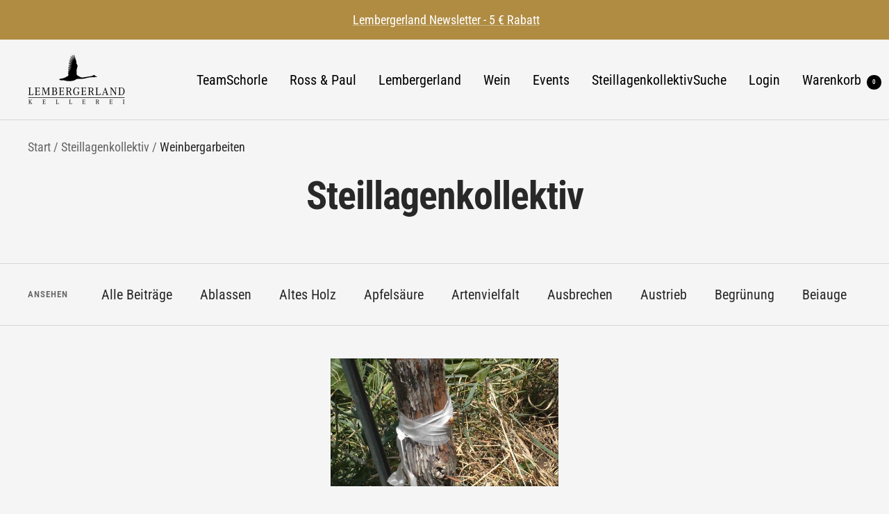

--- FILE ---
content_type: text/html; charset=utf-8
request_url: https://www.lembergerland.de/blogs/steillagenkollektiv/tagged/weinbergarbeiten
body_size: 89156
content:
<!doctype html><html class="no-js" lang="de" dir="ltr">
  <head>
    <link rel="stylesheet" href="https://obscure-escarpment-2240.herokuapp.com/stylesheets/bcpo-front.css">
    <script>var bcpo_product=null;  var bcpo_settings={"fallback":"default","auto_select":"off","load_main_image":"on","replaceImage":"off","border_style":"round","tooltips":"show","sold_out_style":"transparent","theme":"light","jumbo_colors":"medium","jumbo_images":"medium","circle_swatches":"","inventory_style":"amazon","override_ajax":"relentless","add_price_addons":"on","theme2":"on","money_format2":"€{{amount_with_comma_separator}} EUR","money_format_without_currency":"€{{amount_with_comma_separator}}","show_currency":"off","global_auto_image_options":"","global_color_options":"","global_colors":[{"key":"","value":"ecf42f"}],"shop_currency":"EUR"};var inventory_quantity = [];if(bcpo_product) { for (var i = 0; i < bcpo_product.variants.length; i += 1) { bcpo_product.variants[i].inventory_quantity = inventory_quantity[i]; }}window.bcpo = window.bcpo || {}; bcpo.cart = {"note":null,"attributes":{},"original_total_price":0,"total_price":0,"total_discount":0,"total_weight":0.0,"item_count":0,"items":[],"requires_shipping":false,"currency":"EUR","items_subtotal_price":0,"cart_level_discount_applications":[],"checkout_charge_amount":0}; bcpo.ogFormData = FormData;</script>
    






    <meta charset="utf-8">
    <meta name="viewport" content="width=device-width, initial-scale=1.0, height=device-height, minimum-scale=1.0, maximum-scale=1.0">
    <meta name="theme-color" content="#f5f5f5">

    <title>Steillagenkollektiv  &ndash; Lembergerland</title><link rel="canonical" href="https://www.lembergerland.de/blogs/steillagenkollektiv/tagged/weinbergarbeiten"><link rel="preconnect" href="https://cdn.shopify.com">
    <link rel="dns-prefetch" href="https://productreviews.shopifycdn.com">
    <link rel="dns-prefetch" href="https://www.google-analytics.com"><link rel="preconnect" href="https://fonts.shopifycdn.com" crossorigin><link rel="preload" as="style" href="//www.lembergerland.de/cdn/shop/t/9/assets/theme.css?v=72866241211753813591644495946">
    <link rel="preload" as="script" href="//www.lembergerland.de/cdn/shop/t/9/assets/vendor.js?v=172421477772663845311635250486">
    <link rel="preload" as="script" href="//www.lembergerland.de/cdn/shop/t/9/assets/theme.js?v=27978337608308973551649976927"><meta property="og:type" content="website">
  <meta property="og:title" content="Steillagenkollektiv"><meta property="og:image" content="http://www.lembergerland.de/cdn/shop/files/lembergerland_black.png?v=1632598926">
  <meta property="og:image:secure_url" content="https://www.lembergerland.de/cdn/shop/files/lembergerland_black.png?v=1632598926">
  <meta property="og:image:width" content="1200">
  <meta property="og:image:height" content="628"><meta property="og:url" content="https://www.lembergerland.de/blogs/steillagenkollektiv/tagged/weinbergarbeiten">
<meta property="og:site_name" content="Lembergerland"><meta name="twitter:card" content="summary"><meta name="twitter:title" content="Steillagenkollektiv">
  <meta name="twitter:description" content="Steillagenkollektiv"><meta name="twitter:image" content="https://www.lembergerland.de/cdn/shop/files/lembergerland_black_1200x1200_crop_center.png?v=1632598926">
  <meta name="twitter:image:alt" content="">
    


  <script type="application/ld+json">
  {
    "@context": "https://schema.org",
    "@type": "BreadcrumbList",
  "itemListElement": [{
      "@type": "ListItem",
      "position": 1,
      "name": "Start",
      "item": "https://www.lembergerland.de"
    },{
          "@type": "ListItem",
          "position": 2,
          "name": "Steillagenkollektiv",
          "item": "https://www.lembergerland.de/blogs/steillagenkollektiv"
        }]
  }
  </script>

    <link rel="preload" href="//www.lembergerland.de/cdn/fonts/roboto_condensed/robotocondensed_n7.0c73a613503672be244d2f29ab6ddd3fc3cc69ae.woff2" as="font" type="font/woff2" crossorigin><link rel="preload" href="//www.lembergerland.de/cdn/fonts/roboto_condensed/robotocondensed_n4.01812de96ca5a5e9d19bef3ca9cc80dd1bf6c8b8.woff2" as="font" type="font/woff2" crossorigin><style>
  /* Typography (heading) */
  @font-face {
  font-family: "Roboto Condensed";
  font-weight: 700;
  font-style: normal;
  font-display: swap;
  src: url("//www.lembergerland.de/cdn/fonts/roboto_condensed/robotocondensed_n7.0c73a613503672be244d2f29ab6ddd3fc3cc69ae.woff2") format("woff2"),
       url("//www.lembergerland.de/cdn/fonts/roboto_condensed/robotocondensed_n7.ef6ece86ba55f49c27c4904a493c283a40f3a66e.woff") format("woff");
}

@font-face {
  font-family: "Roboto Condensed";
  font-weight: 700;
  font-style: italic;
  font-display: swap;
  src: url("//www.lembergerland.de/cdn/fonts/roboto_condensed/robotocondensed_i7.bed9f3a01efda68cdff8b63e6195c957a0da68cb.woff2") format("woff2"),
       url("//www.lembergerland.de/cdn/fonts/roboto_condensed/robotocondensed_i7.9ca5759a0bcf75a82b270218eab4c83ec254abf8.woff") format("woff");
}

/* Typography (body) */
  @font-face {
  font-family: "Roboto Condensed";
  font-weight: 400;
  font-style: normal;
  font-display: swap;
  src: url("//www.lembergerland.de/cdn/fonts/roboto_condensed/robotocondensed_n4.01812de96ca5a5e9d19bef3ca9cc80dd1bf6c8b8.woff2") format("woff2"),
       url("//www.lembergerland.de/cdn/fonts/roboto_condensed/robotocondensed_n4.3930e6ddba458dc3cb725a82a2668eac3c63c104.woff") format("woff");
}

@font-face {
  font-family: "Roboto Condensed";
  font-weight: 400;
  font-style: italic;
  font-display: swap;
  src: url("//www.lembergerland.de/cdn/fonts/roboto_condensed/robotocondensed_i4.05c7f163ad2c00a3c4257606d1227691aff9070b.woff2") format("woff2"),
       url("//www.lembergerland.de/cdn/fonts/roboto_condensed/robotocondensed_i4.04d9d87e0a45b49fc67a5b9eb5059e1540f5cda3.woff") format("woff");
}

@font-face {
  font-family: "Roboto Condensed";
  font-weight: 600;
  font-style: normal;
  font-display: swap;
  src: url("//www.lembergerland.de/cdn/fonts/roboto_condensed/robotocondensed_n6.c516dc992de767fe135f0d2baded23e033d4e3ea.woff2") format("woff2"),
       url("//www.lembergerland.de/cdn/fonts/roboto_condensed/robotocondensed_n6.881fbb9b185667f58f34ac71cbecd9f5ba6c3efe.woff") format("woff");
}

@font-face {
  font-family: "Roboto Condensed";
  font-weight: 600;
  font-style: italic;
  font-display: swap;
  src: url("//www.lembergerland.de/cdn/fonts/roboto_condensed/robotocondensed_i6.c9770aa95711259894f917065fd1d7cc3bcfa122.woff2") format("woff2"),
       url("//www.lembergerland.de/cdn/fonts/roboto_condensed/robotocondensed_i6.cc02aa89ebb03a4bf4511145d33241da8320978a.woff") format("woff");
}

:root {--heading-color: 40, 40, 40;
    --text-color: 40, 40, 40;
    --background: 245, 245, 245;
    --secondary-background: 245, 245, 245;
    --border-color: 214, 214, 214;
    --border-color-darker: 163, 163, 163;
    --success-color: 46, 158, 123;
    --success-background: 205, 228, 221;
    --error-color: 222, 42, 42;
    --error-background: 243, 231, 231;
    --primary-button-background: 176, 140, 67;
    --primary-button-text-color: 255, 255, 255;
    --secondary-button-background: 233, 233, 233;
    --secondary-button-text-color: 40, 40, 40;
    --product-star-rating: 246, 164, 41;
    --product-on-sale-accent: 222, 42, 42;
    --product-sold-out-accent: 111, 113, 155;
    --product-custom-label-background: 64, 93, 230;
    --product-custom-label-text-color: 255, 255, 255;
    --product-custom-label-2-background: 176, 140, 67;
    --product-custom-label-2-text-color: 255, 255, 255;
    --product-low-stock-text-color: 222, 42, 42;
    --product-in-stock-text-color: 46, 158, 123;
    --loading-bar-background: 40, 40, 40;

    /* We duplicate some "base" colors as root colors, which is useful to use on drawer elements or popover without. Those should not be overridden to avoid issues */
    --root-heading-color: 40, 40, 40;
    --root-text-color: 40, 40, 40;
    --root-background: 245, 245, 245;
    --root-border-color: 214, 214, 214;
    --root-primary-button-background: 176, 140, 67;
    --root-primary-button-text-color: 255, 255, 255;

    --base-font-size: 20px;
    --heading-font-family: "Roboto Condensed", sans-serif;
    --heading-font-weight: 700;
    --heading-font-style: normal;
    --heading-text-transform: normal;
    --text-font-family: "Roboto Condensed", sans-serif;
    --text-font-weight: 400;
    --text-font-style: normal;
    --text-font-bold-weight: 600;

    /* Typography (font size) */
    --heading-xxsmall-font-size: 11px;
    --heading-xsmall-font-size: 11px;
    --heading-small-font-size: 12px;
    --heading-large-font-size: 36px;
    --heading-h1-font-size: 36px;
    --heading-h2-font-size: 30px;
    --heading-h3-font-size: 26px;
    --heading-h4-font-size: 24px;
    --heading-h5-font-size: 20px;
    --heading-h6-font-size: 16px;

    /* Control the look and feel of the theme by changing radius of various elements */
    --button-border-radius: 8px;
    --block-border-radius: 0px;
    --block-border-radius-reduced: 0px;
    --color-swatch-border-radius: 0px;

    /* Button size */
    --button-height: 48px;
    --button-small-height: 40px;

    /* Form related */
    --form-input-field-height: 48px;
    --form-input-gap: 16px;
    --form-submit-margin: 24px;

    /* Product listing related variables */
    --product-list-block-spacing: 32px;

    /* Video related */
    --play-button-background: 245, 245, 245;
    --play-button-arrow: 40, 40, 40;

    /* RTL support */
    --transform-logical-flip: 1;
    --transform-origin-start: left;
    --transform-origin-end: right;

    /* Other */
    --zoom-cursor-svg-url: url(//www.lembergerland.de/cdn/shop/t/9/assets/zoom-cursor.svg?v=161241550746191184391712221442);
    --arrow-right-svg-url: url(//www.lembergerland.de/cdn/shop/t/9/assets/arrow-right.svg?v=40046868119262634591635250505);
    --arrow-left-svg-url: url(//www.lembergerland.de/cdn/shop/t/9/assets/arrow-left.svg?v=158856395986752206651635250504);

    /* Some useful variables that we can reuse in our CSS. Some explanation are needed for some of them:
       - container-max-width-minus-gutters: represents the container max width without the edge gutters
       - container-outer-width: considering the screen width, represent all the space outside the container
       - container-outer-margin: same as container-outer-width but get set to 0 inside a container
       - container-inner-width: the effective space inside the container (minus gutters)
       - grid-column-width: represents the width of a single column of the grid
       - vertical-breather: this is a variable that defines the global "spacing" between sections, and inside the section
                            to create some "breath" and minimum spacing
     */
    --container-max-width: 1600px;
    --container-gutter: 24px;
    --container-max-width-minus-gutters: calc(var(--container-max-width) - (var(--container-gutter)) * 2);
    --container-outer-width: max(calc((100vw - var(--container-max-width-minus-gutters)) / 2), var(--container-gutter));
    --container-outer-margin: var(--container-outer-width);
    --container-inner-width: calc(100vw - var(--container-outer-width) * 2);

    --grid-column-count: 10;
    --grid-gap: 24px;
    --grid-column-width: calc((100vw - var(--container-outer-width) * 2 - var(--grid-gap) * (var(--grid-column-count) - 1)) / var(--grid-column-count));

    --vertical-breather: 48px;
    --vertical-breather-tight: 48px;

    /* Shopify related variables */
    --payment-terms-background-color: #f5f5f5;
  }

  @media screen and (min-width: 741px) {
    :root {
      --container-gutter: 40px;
      --grid-column-count: 20;
      --vertical-breather: 64px;
      --vertical-breather-tight: 64px;

      /* Typography (font size) */
      --heading-xsmall-font-size: 12px;
      --heading-small-font-size: 13px;
      --heading-large-font-size: 52px;
      --heading-h1-font-size: 48px;
      --heading-h2-font-size: 38px;
      --heading-h3-font-size: 32px;
      --heading-h4-font-size: 24px;
      --heading-h5-font-size: 20px;
      --heading-h6-font-size: 18px;

      /* Form related */
      --form-input-field-height: 52px;
      --form-submit-margin: 32px;

      /* Button size */
      --button-height: 52px;
      --button-small-height: 44px;
    }
  }

  @media screen and (min-width: 1200px) {
    :root {
      --vertical-breather: 80px;
      --vertical-breather-tight: 64px;
      --product-list-block-spacing: 48px;

      /* Typography */
      --heading-large-font-size: 64px;
      --heading-h1-font-size: 56px;
      --heading-h2-font-size: 48px;
      --heading-h3-font-size: 36px;
      --heading-h4-font-size: 30px;
      --heading-h5-font-size: 24px;
      --heading-h6-font-size: 18px;
    }
  }

  @media screen and (min-width: 1600px) {
    :root {
      --vertical-breather: 90px;
      --vertical-breather-tight: 64px;
    }
  }
</style>
    <script>
  // This allows to expose several variables to the global scope, to be used in scripts
  window.themeVariables = {
    settings: {
      direction: "ltr",
      pageType: "blog",
      cartCount: 0,
      moneyFormat: "€{{amount_with_comma_separator}}",
      moneyWithCurrencyFormat: "€{{amount_with_comma_separator}} EUR",
      showVendor: false,
      discountMode: "saving",
      currencyCodeEnabled: false,
      searchMode: "product,article,collection",
      searchUnavailableProducts: "show",
      cartType: "drawer",
      cartCurrency: "EUR",
      mobileZoomFactor: 2.5
    },

    routes: {
      host: "www.lembergerland.de",
      rootUrl: "\/",
      rootUrlWithoutSlash: '',
      cartUrl: "\/cart",
      cartAddUrl: "\/cart\/add",
      cartChangeUrl: "\/cart\/change",
      searchUrl: "\/search",
      predictiveSearchUrl: "\/search\/suggest",
      productRecommendationsUrl: "\/recommendations\/products"
    },

    strings: {
      accessibilityDelete: "Löschen",
      accessibilityClose: "Schließen",
      collectionSoldOut: "Ausverkauft",
      collectionDiscount: "Spare @savings@",
      productSalePrice: "Angebotspreis",
      productRegularPrice: "Regulärer Preis",
      productFormUnavailable: "Nicht verfügbar",
      productFormSoldOut: "Ausverkauft",
      productFormPreOrder: "Vorbestellen",
      productFormAddToCart: "Zum Warenkorb hinzufügen",
      searchNoResults: "Es konnten keine Ergebnisse gefunden werden.",
      searchNewSearch: "Neue Suche",
      searchProducts: "Produkte",
      searchArticles: "Blogbeiträge",
      searchPages: "Seiten",
      searchCollections: "Kategorien",
      cartViewCart: "Warenkorb ansehen",
      cartItemAdded: "Produkt zum Warenkorb hinzugefügt!",
      cartItemAddedShort: "Zum Warenkorb hinzugefügt!",
      cartAddOrderNote: "Notiz hinzufügen",
      cartEditOrderNote: "Notiz bearbeiten",
      shippingEstimatorNoResults: "Entschuldigung, wir liefern leider nicht an Ihre Adresse.",
      shippingEstimatorOneResult: "Es gibt eine Versandklasse für Ihre Adresse:",
      shippingEstimatorMultipleResults: "Es gibt mehrere Versandklassen für Ihre Adresse:",
      shippingEstimatorError: "Ein oder mehrere Fehler sind beim Abrufen der Versandklassen aufgetreten:"
    },

    libs: {
      flickity: "\/\/www.lembergerland.de\/cdn\/shop\/t\/9\/assets\/flickity.js?v=7371222024733052561635250484",
      photoswipe: "\/\/www.lembergerland.de\/cdn\/shop\/t\/9\/assets\/photoswipe.js?v=132268647426145925301635250485",
      qrCode: "\/\/www.lembergerland.de\/cdn\/shopifycloud\/storefront\/assets\/themes_support\/vendor\/qrcode-3f2b403b.js"
    },

    breakpoints: {
      phone: 'screen and (max-width: 740px)',
      tablet: 'screen and (min-width: 741px) and (max-width: 999px)',
      tabletAndUp: 'screen and (min-width: 741px)',
      pocket: 'screen and (max-width: 999px)',
      lap: 'screen and (min-width: 1000px) and (max-width: 1199px)',
      lapAndUp: 'screen and (min-width: 1000px)',
      desktop: 'screen and (min-width: 1200px)',
      wide: 'screen and (min-width: 1400px)'
    },

    info: {
      name: 'Focal',
      version: '8.0.0'
    }
  };

  if ('noModule' in HTMLScriptElement.prototype) {
    // Old browsers (like IE) that does not support module will be considered as if not executing JS at all
    document.documentElement.className = document.documentElement.className.replace('no-js', 'js');

    requestAnimationFrame(() => {
      const viewportHeight = (window.visualViewport ? window.visualViewport.height : document.documentElement.clientHeight);
      document.documentElement.style.setProperty('--window-height',viewportHeight + 'px');
    });
  }</script>

    <link rel="stylesheet" href="//www.lembergerland.de/cdn/shop/t/9/assets/theme.css?v=72866241211753813591644495946">

    <script src="//www.lembergerland.de/cdn/shop/t/9/assets/vendor.js?v=172421477772663845311635250486" defer></script>
    <script src="//www.lembergerland.de/cdn/shop/t/9/assets/pfandcustom.js?v=155338358982230480441658243423" ></script>
		<script src="//www.lembergerland.de/cdn/shop/t/9/assets/pfand.js?v=101499338105966872781654092820" ></script>
    <script src="//www.lembergerland.de/cdn/shop/t/9/assets/theme.js?v=27978337608308973551649976927" defer></script>
    <script src="//www.lembergerland.de/cdn/shop/t/9/assets/custom.js?v=167639537848865775061635250484" defer></script>

    <script>window.performance && window.performance.mark && window.performance.mark('shopify.content_for_header.start');</script><meta name="facebook-domain-verification" content="24g1jrkjxltvcq5w2eeniwbwadlai3">
<meta id="shopify-digital-wallet" name="shopify-digital-wallet" content="/60311371972/digital_wallets/dialog">
<meta name="shopify-checkout-api-token" content="888932a42de676b8cc10c36bf12dd404">
<meta id="in-context-paypal-metadata" data-shop-id="60311371972" data-venmo-supported="false" data-environment="production" data-locale="de_DE" data-paypal-v4="true" data-currency="EUR">
<link rel="alternate" type="application/atom+xml" title="Feed" href="/blogs/steillagenkollektiv/tagged/weinbergarbeiten.atom" />
<script async="async" src="/checkouts/internal/preloads.js?locale=de-DE"></script>
<link rel="preconnect" href="https://shop.app" crossorigin="anonymous">
<script async="async" src="https://shop.app/checkouts/internal/preloads.js?locale=de-DE&shop_id=60311371972" crossorigin="anonymous"></script>
<script id="apple-pay-shop-capabilities" type="application/json">{"shopId":60311371972,"countryCode":"DE","currencyCode":"EUR","merchantCapabilities":["supports3DS"],"merchantId":"gid:\/\/shopify\/Shop\/60311371972","merchantName":"Lembergerland","requiredBillingContactFields":["postalAddress","email"],"requiredShippingContactFields":["postalAddress","email"],"shippingType":"shipping","supportedNetworks":["visa","maestro","masterCard","amex"],"total":{"type":"pending","label":"Lembergerland","amount":"1.00"},"shopifyPaymentsEnabled":true,"supportsSubscriptions":true}</script>
<script id="shopify-features" type="application/json">{"accessToken":"888932a42de676b8cc10c36bf12dd404","betas":["rich-media-storefront-analytics"],"domain":"www.lembergerland.de","predictiveSearch":true,"shopId":60311371972,"locale":"de"}</script>
<script>var Shopify = Shopify || {};
Shopify.shop = "lembergerland.myshopify.com";
Shopify.locale = "de";
Shopify.currency = {"active":"EUR","rate":"1.0"};
Shopify.country = "DE";
Shopify.theme = {"name":"Lembergerland Theme 2.0","id":127575687364,"schema_name":"Focal","schema_version":"8.1.7","theme_store_id":714,"role":"main"};
Shopify.theme.handle = "null";
Shopify.theme.style = {"id":null,"handle":null};
Shopify.cdnHost = "www.lembergerland.de/cdn";
Shopify.routes = Shopify.routes || {};
Shopify.routes.root = "/";</script>
<script type="module">!function(o){(o.Shopify=o.Shopify||{}).modules=!0}(window);</script>
<script>!function(o){function n(){var o=[];function n(){o.push(Array.prototype.slice.apply(arguments))}return n.q=o,n}var t=o.Shopify=o.Shopify||{};t.loadFeatures=n(),t.autoloadFeatures=n()}(window);</script>
<script>
  window.ShopifyPay = window.ShopifyPay || {};
  window.ShopifyPay.apiHost = "shop.app\/pay";
  window.ShopifyPay.redirectState = null;
</script>
<script id="shop-js-analytics" type="application/json">{"pageType":"blog"}</script>
<script defer="defer" async type="module" src="//www.lembergerland.de/cdn/shopifycloud/shop-js/modules/v2/client.init-shop-cart-sync_XknANqpX.de.esm.js"></script>
<script defer="defer" async type="module" src="//www.lembergerland.de/cdn/shopifycloud/shop-js/modules/v2/chunk.common_DvdeXi9P.esm.js"></script>
<script type="module">
  await import("//www.lembergerland.de/cdn/shopifycloud/shop-js/modules/v2/client.init-shop-cart-sync_XknANqpX.de.esm.js");
await import("//www.lembergerland.de/cdn/shopifycloud/shop-js/modules/v2/chunk.common_DvdeXi9P.esm.js");

  window.Shopify.SignInWithShop?.initShopCartSync?.({"fedCMEnabled":true,"windoidEnabled":true});

</script>
<script>
  window.Shopify = window.Shopify || {};
  if (!window.Shopify.featureAssets) window.Shopify.featureAssets = {};
  window.Shopify.featureAssets['shop-js'] = {"shop-cart-sync":["modules/v2/client.shop-cart-sync_D9JQGxjh.de.esm.js","modules/v2/chunk.common_DvdeXi9P.esm.js"],"init-fed-cm":["modules/v2/client.init-fed-cm_DMo35JdQ.de.esm.js","modules/v2/chunk.common_DvdeXi9P.esm.js"],"init-windoid":["modules/v2/client.init-windoid_B3VvhkL7.de.esm.js","modules/v2/chunk.common_DvdeXi9P.esm.js"],"shop-cash-offers":["modules/v2/client.shop-cash-offers_CYQv6hn3.de.esm.js","modules/v2/chunk.common_DvdeXi9P.esm.js","modules/v2/chunk.modal_CkJq5XGD.esm.js"],"shop-button":["modules/v2/client.shop-button_Baq_RTkq.de.esm.js","modules/v2/chunk.common_DvdeXi9P.esm.js"],"init-shop-email-lookup-coordinator":["modules/v2/client.init-shop-email-lookup-coordinator_Bz_MA9Op.de.esm.js","modules/v2/chunk.common_DvdeXi9P.esm.js"],"shop-toast-manager":["modules/v2/client.shop-toast-manager_DCWfOqRF.de.esm.js","modules/v2/chunk.common_DvdeXi9P.esm.js"],"shop-login-button":["modules/v2/client.shop-login-button_caaxNUOr.de.esm.js","modules/v2/chunk.common_DvdeXi9P.esm.js","modules/v2/chunk.modal_CkJq5XGD.esm.js"],"avatar":["modules/v2/client.avatar_BTnouDA3.de.esm.js"],"init-shop-cart-sync":["modules/v2/client.init-shop-cart-sync_XknANqpX.de.esm.js","modules/v2/chunk.common_DvdeXi9P.esm.js"],"pay-button":["modules/v2/client.pay-button_CKXSOdRt.de.esm.js","modules/v2/chunk.common_DvdeXi9P.esm.js"],"init-shop-for-new-customer-accounts":["modules/v2/client.init-shop-for-new-customer-accounts_CbyP-mMl.de.esm.js","modules/v2/client.shop-login-button_caaxNUOr.de.esm.js","modules/v2/chunk.common_DvdeXi9P.esm.js","modules/v2/chunk.modal_CkJq5XGD.esm.js"],"init-customer-accounts-sign-up":["modules/v2/client.init-customer-accounts-sign-up_CDG_EMX9.de.esm.js","modules/v2/client.shop-login-button_caaxNUOr.de.esm.js","modules/v2/chunk.common_DvdeXi9P.esm.js","modules/v2/chunk.modal_CkJq5XGD.esm.js"],"shop-follow-button":["modules/v2/client.shop-follow-button_DKjGFHnv.de.esm.js","modules/v2/chunk.common_DvdeXi9P.esm.js","modules/v2/chunk.modal_CkJq5XGD.esm.js"],"checkout-modal":["modules/v2/client.checkout-modal_DiCgWgoC.de.esm.js","modules/v2/chunk.common_DvdeXi9P.esm.js","modules/v2/chunk.modal_CkJq5XGD.esm.js"],"init-customer-accounts":["modules/v2/client.init-customer-accounts_CBDBRCw9.de.esm.js","modules/v2/client.shop-login-button_caaxNUOr.de.esm.js","modules/v2/chunk.common_DvdeXi9P.esm.js","modules/v2/chunk.modal_CkJq5XGD.esm.js"],"lead-capture":["modules/v2/client.lead-capture_ASe7qa-m.de.esm.js","modules/v2/chunk.common_DvdeXi9P.esm.js","modules/v2/chunk.modal_CkJq5XGD.esm.js"],"shop-login":["modules/v2/client.shop-login_Cve_5msa.de.esm.js","modules/v2/chunk.common_DvdeXi9P.esm.js","modules/v2/chunk.modal_CkJq5XGD.esm.js"],"payment-terms":["modules/v2/client.payment-terms_D0YjRyyK.de.esm.js","modules/v2/chunk.common_DvdeXi9P.esm.js","modules/v2/chunk.modal_CkJq5XGD.esm.js"]};
</script>
<script>(function() {
  var isLoaded = false;
  function asyncLoad() {
    if (isLoaded) return;
    isLoaded = true;
    var urls = ["\/\/cdn.shopify.com\/proxy\/2d24b1f5fa6ae6cf81c28f3afccccd7a95be51e1d304ba30ba71979b1c235ac9\/obscure-escarpment-2240.herokuapp.com\/js\/best_custom_product_options.js?shop=lembergerland.myshopify.com\u0026sp-cache-control=cHVibGljLCBtYXgtYWdlPTkwMA","https:\/\/d9fvwtvqz2fm1.cloudfront.net\/shop\/js\/discount-on-cart-pro.min.js?shop=lembergerland.myshopify.com","https:\/\/cdn.nfcube.com\/a7cd66678a6dde862d110c050181c4e4.js?shop=lembergerland.myshopify.com","https:\/\/evey-files.s3.amazonaws.com\/js\/online_store.js?shop=lembergerland.myshopify.com"];
    for (var i = 0; i < urls.length; i++) {
      var s = document.createElement('script');
      s.type = 'text/javascript';
      s.async = true;
      s.src = urls[i];
      var x = document.getElementsByTagName('script')[0];
      x.parentNode.insertBefore(s, x);
    }
  };
  if(window.attachEvent) {
    window.attachEvent('onload', asyncLoad);
  } else {
    window.addEventListener('load', asyncLoad, false);
  }
})();</script>
<script id="__st">var __st={"a":60311371972,"offset":3600,"reqid":"44c7280a-f537-4164-8dda-15ae0df672ad-1768903469","pageurl":"www.lembergerland.de\/blogs\/steillagenkollektiv\/tagged\/weinbergarbeiten","s":"blogs-83052855492","u":"34487f5cf36a","p":"blog","rtyp":"blog","rid":83052855492};</script>
<script>window.ShopifyPaypalV4VisibilityTracking = true;</script>
<script id="captcha-bootstrap">!function(){'use strict';const t='contact',e='account',n='new_comment',o=[[t,t],['blogs',n],['comments',n],[t,'customer']],c=[[e,'customer_login'],[e,'guest_login'],[e,'recover_customer_password'],[e,'create_customer']],r=t=>t.map((([t,e])=>`form[action*='/${t}']:not([data-nocaptcha='true']) input[name='form_type'][value='${e}']`)).join(','),a=t=>()=>t?[...document.querySelectorAll(t)].map((t=>t.form)):[];function s(){const t=[...o],e=r(t);return a(e)}const i='password',u='form_key',d=['recaptcha-v3-token','g-recaptcha-response','h-captcha-response',i],f=()=>{try{return window.sessionStorage}catch{return}},m='__shopify_v',_=t=>t.elements[u];function p(t,e,n=!1){try{const o=window.sessionStorage,c=JSON.parse(o.getItem(e)),{data:r}=function(t){const{data:e,action:n}=t;return t[m]||n?{data:e,action:n}:{data:t,action:n}}(c);for(const[e,n]of Object.entries(r))t.elements[e]&&(t.elements[e].value=n);n&&o.removeItem(e)}catch(o){console.error('form repopulation failed',{error:o})}}const l='form_type',E='cptcha';function T(t){t.dataset[E]=!0}const w=window,h=w.document,L='Shopify',v='ce_forms',y='captcha';let A=!1;((t,e)=>{const n=(g='f06e6c50-85a8-45c8-87d0-21a2b65856fe',I='https://cdn.shopify.com/shopifycloud/storefront-forms-hcaptcha/ce_storefront_forms_captcha_hcaptcha.v1.5.2.iife.js',D={infoText:'Durch hCaptcha geschützt',privacyText:'Datenschutz',termsText:'Allgemeine Geschäftsbedingungen'},(t,e,n)=>{const o=w[L][v],c=o.bindForm;if(c)return c(t,g,e,D).then(n);var r;o.q.push([[t,g,e,D],n]),r=I,A||(h.body.append(Object.assign(h.createElement('script'),{id:'captcha-provider',async:!0,src:r})),A=!0)});var g,I,D;w[L]=w[L]||{},w[L][v]=w[L][v]||{},w[L][v].q=[],w[L][y]=w[L][y]||{},w[L][y].protect=function(t,e){n(t,void 0,e),T(t)},Object.freeze(w[L][y]),function(t,e,n,w,h,L){const[v,y,A,g]=function(t,e,n){const i=e?o:[],u=t?c:[],d=[...i,...u],f=r(d),m=r(i),_=r(d.filter((([t,e])=>n.includes(e))));return[a(f),a(m),a(_),s()]}(w,h,L),I=t=>{const e=t.target;return e instanceof HTMLFormElement?e:e&&e.form},D=t=>v().includes(t);t.addEventListener('submit',(t=>{const e=I(t);if(!e)return;const n=D(e)&&!e.dataset.hcaptchaBound&&!e.dataset.recaptchaBound,o=_(e),c=g().includes(e)&&(!o||!o.value);(n||c)&&t.preventDefault(),c&&!n&&(function(t){try{if(!f())return;!function(t){const e=f();if(!e)return;const n=_(t);if(!n)return;const o=n.value;o&&e.removeItem(o)}(t);const e=Array.from(Array(32),(()=>Math.random().toString(36)[2])).join('');!function(t,e){_(t)||t.append(Object.assign(document.createElement('input'),{type:'hidden',name:u})),t.elements[u].value=e}(t,e),function(t,e){const n=f();if(!n)return;const o=[...t.querySelectorAll(`input[type='${i}']`)].map((({name:t})=>t)),c=[...d,...o],r={};for(const[a,s]of new FormData(t).entries())c.includes(a)||(r[a]=s);n.setItem(e,JSON.stringify({[m]:1,action:t.action,data:r}))}(t,e)}catch(e){console.error('failed to persist form',e)}}(e),e.submit())}));const S=(t,e)=>{t&&!t.dataset[E]&&(n(t,e.some((e=>e===t))),T(t))};for(const o of['focusin','change'])t.addEventListener(o,(t=>{const e=I(t);D(e)&&S(e,y())}));const B=e.get('form_key'),M=e.get(l),P=B&&M;t.addEventListener('DOMContentLoaded',(()=>{const t=y();if(P)for(const e of t)e.elements[l].value===M&&p(e,B);[...new Set([...A(),...v().filter((t=>'true'===t.dataset.shopifyCaptcha))])].forEach((e=>S(e,t)))}))}(h,new URLSearchParams(w.location.search),n,t,e,['guest_login'])})(!0,!0)}();</script>
<script integrity="sha256-4kQ18oKyAcykRKYeNunJcIwy7WH5gtpwJnB7kiuLZ1E=" data-source-attribution="shopify.loadfeatures" defer="defer" src="//www.lembergerland.de/cdn/shopifycloud/storefront/assets/storefront/load_feature-a0a9edcb.js" crossorigin="anonymous"></script>
<script crossorigin="anonymous" defer="defer" src="//www.lembergerland.de/cdn/shopifycloud/storefront/assets/shopify_pay/storefront-65b4c6d7.js?v=20250812"></script>
<script data-source-attribution="shopify.dynamic_checkout.dynamic.init">var Shopify=Shopify||{};Shopify.PaymentButton=Shopify.PaymentButton||{isStorefrontPortableWallets:!0,init:function(){window.Shopify.PaymentButton.init=function(){};var t=document.createElement("script");t.src="https://www.lembergerland.de/cdn/shopifycloud/portable-wallets/latest/portable-wallets.de.js",t.type="module",document.head.appendChild(t)}};
</script>
<script data-source-attribution="shopify.dynamic_checkout.buyer_consent">
  function portableWalletsHideBuyerConsent(e){var t=document.getElementById("shopify-buyer-consent"),n=document.getElementById("shopify-subscription-policy-button");t&&n&&(t.classList.add("hidden"),t.setAttribute("aria-hidden","true"),n.removeEventListener("click",e))}function portableWalletsShowBuyerConsent(e){var t=document.getElementById("shopify-buyer-consent"),n=document.getElementById("shopify-subscription-policy-button");t&&n&&(t.classList.remove("hidden"),t.removeAttribute("aria-hidden"),n.addEventListener("click",e))}window.Shopify?.PaymentButton&&(window.Shopify.PaymentButton.hideBuyerConsent=portableWalletsHideBuyerConsent,window.Shopify.PaymentButton.showBuyerConsent=portableWalletsShowBuyerConsent);
</script>
<script data-source-attribution="shopify.dynamic_checkout.cart.bootstrap">document.addEventListener("DOMContentLoaded",(function(){function t(){return document.querySelector("shopify-accelerated-checkout-cart, shopify-accelerated-checkout")}if(t())Shopify.PaymentButton.init();else{new MutationObserver((function(e,n){t()&&(Shopify.PaymentButton.init(),n.disconnect())})).observe(document.body,{childList:!0,subtree:!0})}}));
</script>
<link id="shopify-accelerated-checkout-styles" rel="stylesheet" media="screen" href="https://www.lembergerland.de/cdn/shopifycloud/portable-wallets/latest/accelerated-checkout-backwards-compat.css" crossorigin="anonymous">
<style id="shopify-accelerated-checkout-cart">
        #shopify-buyer-consent {
  margin-top: 1em;
  display: inline-block;
  width: 100%;
}

#shopify-buyer-consent.hidden {
  display: none;
}

#shopify-subscription-policy-button {
  background: none;
  border: none;
  padding: 0;
  text-decoration: underline;
  font-size: inherit;
  cursor: pointer;
}

#shopify-subscription-policy-button::before {
  box-shadow: none;
}

      </style>

<script>window.performance && window.performance.mark && window.performance.mark('shopify.content_for_header.end');</script>
    <script id="vopo-head">(function () { if (((document.documentElement.innerHTML.includes('asyncLoad') && !document.documentElement.innerHTML.includes('\/obscure' + '-escarpment-2240')) || (window.bcpo && bcpo.disabled)) && !window.location.href.match(/[&?]yesbcpo/)) return; var script = document.createElement('script'); script.src = "https://obscure-escarpment-2240.herokuapp.com/js/best_custom_product_options.js?shop=lembergerland.myshopify.com"; var vopoHead = document.getElementById('vopo-head'); vopoHead.parentNode.insertBefore(script, vopoHead); })();</script>

    <!--begin-boost-pfs-filter-css-->
    <link rel="preload stylesheet" href="//www.lembergerland.de/cdn/shop/t/9/assets/boost-pfs-instant-search.css?v=14808340754472815041635250504" as="style"><link href="//www.lembergerland.de/cdn/shop/t/9/assets/boost-pfs-custom.css?v=181725489922198419321678076470" rel="stylesheet" type="text/css" media="all" />
<style data-id="boost-pfs-style">
    .boost-pfs-filter-option-title-text {font-size: 20px;font-weight: 500;text-transform: none;font-family: "Roboto Condensed";}

   .boost-pfs-filter-tree-v .boost-pfs-filter-option-title-text:before {}
    .boost-pfs-filter-tree-v .boost-pfs-filter-option.boost-pfs-filter-option-collapsed .boost-pfs-filter-option-title-text:before {}
    .boost-pfs-filter-tree-h .boost-pfs-filter-option-title-heading:before {}

    .boost-pfs-filter-refine-by .boost-pfs-filter-option-title h3 {}

    .boost-pfs-filter-option-content .boost-pfs-filter-option-item-list .boost-pfs-filter-option-item button,
    .boost-pfs-filter-option-content .boost-pfs-filter-option-item-list .boost-pfs-filter-option-item .boost-pfs-filter-button,
    .boost-pfs-filter-option-range-amount input,
    .boost-pfs-filter-tree-v .boost-pfs-filter-refine-by .boost-pfs-filter-refine-by-items .refine-by-item,
    .boost-pfs-filter-refine-by-wrapper-v .boost-pfs-filter-refine-by .boost-pfs-filter-refine-by-items .refine-by-item,
    .boost-pfs-filter-refine-by .boost-pfs-filter-option-title,
    .boost-pfs-filter-refine-by .boost-pfs-filter-refine-by-items .refine-by-item>a,
    .boost-pfs-filter-refine-by>span,
    .boost-pfs-filter-clear,
    .boost-pfs-filter-clear-all{font-size: 16px;font-family: "Roboto Condensed";}
    .boost-pfs-filter-tree-h .boost-pfs-filter-pc .boost-pfs-filter-refine-by-items .refine-by-item .boost-pfs-filter-clear .refine-by-type,
    .boost-pfs-filter-refine-by-wrapper-h .boost-pfs-filter-pc .boost-pfs-filter-refine-by-items .refine-by-item .boost-pfs-filter-clear .refine-by-type {}

    .boost-pfs-filter-option-multi-level-collections .boost-pfs-filter-option-multi-level-list .boost-pfs-filter-option-item .boost-pfs-filter-button-arrow .boost-pfs-arrow:before,
    .boost-pfs-filter-option-multi-level-tag .boost-pfs-filter-option-multi-level-list .boost-pfs-filter-option-item .boost-pfs-filter-button-arrow .boost-pfs-arrow:before {}

    .boost-pfs-filter-refine-by-wrapper-v .boost-pfs-filter-refine-by .boost-pfs-filter-refine-by-items .refine-by-item .boost-pfs-filter-clear:after,
    .boost-pfs-filter-refine-by-wrapper-v .boost-pfs-filter-refine-by .boost-pfs-filter-refine-by-items .refine-by-item .boost-pfs-filter-clear:before,
    .boost-pfs-filter-tree-v .boost-pfs-filter-refine-by .boost-pfs-filter-refine-by-items .refine-by-item .boost-pfs-filter-clear:after,
    .boost-pfs-filter-tree-v .boost-pfs-filter-refine-by .boost-pfs-filter-refine-by-items .refine-by-item .boost-pfs-filter-clear:before,
    .boost-pfs-filter-refine-by-wrapper-h .boost-pfs-filter-pc .boost-pfs-filter-refine-by-items .refine-by-item .boost-pfs-filter-clear:after,
    .boost-pfs-filter-refine-by-wrapper-h .boost-pfs-filter-pc .boost-pfs-filter-refine-by-items .refine-by-item .boost-pfs-filter-clear:before,
    .boost-pfs-filter-tree-h .boost-pfs-filter-pc .boost-pfs-filter-refine-by-items .refine-by-item .boost-pfs-filter-clear:after,
    .boost-pfs-filter-tree-h .boost-pfs-filter-pc .boost-pfs-filter-refine-by-items .refine-by-item .boost-pfs-filter-clear:before {}
    .boost-pfs-filter-option-range-slider .noUi-value-horizontal {}

    .boost-pfs-filter-tree-mobile-button button,
    .boost-pfs-filter-top-sorting-mobile button {font-family: "Roboto Condensed" !important;}
    .boost-pfs-filter-top-sorting-mobile button>span:after {}
  </style>
    <!--end-boost-pfs-filter-css-->



    <!-- teeinblue scripts. DON'T MODIFY!!! -->
<script type="text/javascript" src="https://sdk.teeinblue.com/shopify/app-v1.js?token=cgZXby6WhpSYdK2by1sy6AX943nptqaM&shop=lembergerland.myshopify.com" defer="defer"></script>

<script>
window.teeinblueShop = {
  shopCurrency: "EUR",
};
</script>

<!-- teeinblue scripts end. -->

    <script>
      var bcpoStrings = {
        choose_one: 'Bitte wählen',
        item_added: 'In den Warenkorb gelegt',
        keep_shopping: 'Weiter einkaufen',
        view_cart: 'Warenkorb ansehen',
        selection: 'Flaschenpfand',
        selection2: 'je Literflasche',
      };
      window.bcpoSelections = 'Zusatzoption';
      window.bcpoVariant = 'Variante';
    </script>
  
<!-- GSSTART CFP code start. Do not change -->
<script type="text/javascript"> gsProductId = ""; gsCustomerId = ""; gsShopName = "lembergerland.myshopify.com";   gsProductName = "";
  gsProductHandle = ""; gsProductPrice = "";  gsProductImage = "//www.lembergerland.de/cdn/shopifycloud/storefront/assets/no-image-100-2a702f30_small.gif"; </script><script   type="text/javascript" charset="utf-8" src="https://gravity-software.com/js/shopify/cfp_refactored36423.js?v=gs1bcc61709dcd71eff2ec7511798571e9"></script> <link rel="stylesheet" href="https://gravity-software.com/js/shopify/jqueryui/jquery-uinew.min36423.css?v=gs1bcc61709dcd71eff2ec7511798571e9"/> 
<!-- CFP code end. Do not change GSEND --><!-- BEGIN app block: shopify://apps/complianz-gdpr-cookie-consent/blocks/bc-block/e49729f0-d37d-4e24-ac65-e0e2f472ac27 -->

    
    
    
<link id='complianz-css' rel="stylesheet" href=https://cdn.shopify.com/extensions/019a2fb2-ee57-75e6-ac86-acfd14822c1d/gdpr-legal-cookie-74/assets/complainz.css media="print" onload="this.media='all'">
    <style>
        #Compliance-iframe.Compliance-iframe-branded > div.purposes-header,
        #Compliance-iframe.Compliance-iframe-branded > div.cmplc-cmp-header,
        #purposes-container > div.purposes-header,
        #Compliance-cs-banner .Compliance-cs-brand {
            background-color: #FFFFFF !important;
            color: #0A0A0A!important;
        }
        #Compliance-iframe.Compliance-iframe-branded .purposes-header .cmplc-btn-cp ,
        #Compliance-iframe.Compliance-iframe-branded .purposes-header .cmplc-btn-cp:hover,
        #Compliance-iframe.Compliance-iframe-branded .purposes-header .cmplc-btn-back:hover  {
            background-color: #ffffff !important;
            opacity: 1 !important;
        }
        #Compliance-cs-banner .cmplc-toggle .cmplc-toggle-label {
            color: #FFFFFF!important;
        }
        #Compliance-iframe.Compliance-iframe-branded .purposes-header .cmplc-btn-cp:hover,
        #Compliance-iframe.Compliance-iframe-branded .purposes-header .cmplc-btn-back:hover {
            background-color: #0A0A0A!important;
            color: #FFFFFF!important;
        }
        #Compliance-cs-banner #Compliance-cs-title {
            font-size: 14px !important;
        }
        #Compliance-cs-banner .Compliance-cs-content,
        #Compliance-cs-title,
        .cmplc-toggle-checkbox.granular-control-checkbox span {
            background-color: #FFFFFF !important;
            color: #0A0A0A !important;
            font-size: 14px !important;
        }
        #Compliance-cs-banner .Compliance-cs-close-btn {
            font-size: 14px !important;
            background-color: #FFFFFF !important;
        }
        #Compliance-cs-banner .Compliance-cs-opt-group {
            color: #FFFFFF !important;
        }
        #Compliance-cs-banner .Compliance-cs-opt-group button,
        .Compliance-alert button.Compliance-button-cancel {
            background-color: #007BBC!important;
            color: #FFFFFF!important;
        }
        #Compliance-cs-banner .Compliance-cs-opt-group button.Compliance-cs-accept-btn,
        #Compliance-cs-banner .Compliance-cs-opt-group button.Compliance-cs-btn-primary,
        .Compliance-alert button.Compliance-button-confirm {
            background-color: #007BBC !important;
            color: #FFFFFF !important;
        }
        #Compliance-cs-banner .Compliance-cs-opt-group button.Compliance-cs-reject-btn {
            background-color: #007BBC!important;
            color: #FFFFFF!important;
        }

        #Compliance-cs-banner .Compliance-banner-content button {
            cursor: pointer !important;
            color: currentColor !important;
            text-decoration: underline !important;
            border: none !important;
            background-color: transparent !important;
            font-size: 100% !important;
            padding: 0 !important;
        }

        #Compliance-cs-banner .Compliance-cs-opt-group button {
            border-radius: 4px !important;
            padding-block: 10px !important;
        }
        @media (min-width: 640px) {
            #Compliance-cs-banner.Compliance-cs-default-floating:not(.Compliance-cs-top):not(.Compliance-cs-center) .Compliance-cs-container, #Compliance-cs-banner.Compliance-cs-default-floating:not(.Compliance-cs-bottom):not(.Compliance-cs-center) .Compliance-cs-container, #Compliance-cs-banner.Compliance-cs-default-floating.Compliance-cs-center:not(.Compliance-cs-top):not(.Compliance-cs-bottom) .Compliance-cs-container {
                width: 560px !important;
            }
            #Compliance-cs-banner.Compliance-cs-default-floating:not(.Compliance-cs-top):not(.Compliance-cs-center) .Compliance-cs-opt-group, #Compliance-cs-banner.Compliance-cs-default-floating:not(.Compliance-cs-bottom):not(.Compliance-cs-center) .Compliance-cs-opt-group, #Compliance-cs-banner.Compliance-cs-default-floating.Compliance-cs-center:not(.Compliance-cs-top):not(.Compliance-cs-bottom) .Compliance-cs-opt-group {
                flex-direction: row !important;
            }
            #Compliance-cs-banner .Compliance-cs-opt-group button:not(:last-of-type),
            #Compliance-cs-banner .Compliance-cs-opt-group button {
                margin-right: 4px !important;
            }
            #Compliance-cs-banner .Compliance-cs-container .Compliance-cs-brand {
                position: absolute !important;
                inset-block-start: 6px;
            }
        }
        #Compliance-cs-banner.Compliance-cs-default-floating:not(.Compliance-cs-top):not(.Compliance-cs-center) .Compliance-cs-opt-group > div, #Compliance-cs-banner.Compliance-cs-default-floating:not(.Compliance-cs-bottom):not(.Compliance-cs-center) .Compliance-cs-opt-group > div, #Compliance-cs-banner.Compliance-cs-default-floating.Compliance-cs-center:not(.Compliance-cs-top):not(.Compliance-cs-bottom) .Compliance-cs-opt-group > div {
            flex-direction: row-reverse;
            width: 100% !important;
        }

        .Compliance-cs-brand-badge-outer, .Compliance-cs-brand-badge, #Compliance-cs-banner.Compliance-cs-default-floating.Compliance-cs-bottom .Compliance-cs-brand-badge-outer,
        #Compliance-cs-banner.Compliance-cs-default.Compliance-cs-bottom .Compliance-cs-brand-badge-outer,
        #Compliance-cs-banner.Compliance-cs-default:not(.Compliance-cs-left) .Compliance-cs-brand-badge-outer,
        #Compliance-cs-banner.Compliance-cs-default-floating:not(.Compliance-cs-left) .Compliance-cs-brand-badge-outer {
            display: none !important
        }

        #Compliance-cs-banner:not(.Compliance-cs-top):not(.Compliance-cs-bottom) .Compliance-cs-container.Compliance-cs-themed {
            flex-direction: row !important;
        }

        #Compliance-cs-banner #Compliance-cs-title,
        #Compliance-cs-banner #Compliance-cs-custom-title {
            justify-self: center !important;
            font-size: 14px !important;
            font-family: -apple-system,sans-serif !important;
            margin-inline: auto !important;
            width: 55% !important;
            text-align: center;
            font-weight: 600;
            visibility: unset;
        }

        @media (max-width: 640px) {
            #Compliance-cs-banner #Compliance-cs-title,
            #Compliance-cs-banner #Compliance-cs-custom-title {
                display: block;
            }
        }

        #Compliance-cs-banner .Compliance-cs-brand img {
            max-width: 110px !important;
            min-height: 32px !important;
        }
        #Compliance-cs-banner .Compliance-cs-container .Compliance-cs-brand {
            background: none !important;
            padding: 0px !important;
            margin-block-start:10px !important;
            margin-inline-start:16px !important;
        }

        #Compliance-cs-banner .Compliance-cs-opt-group button {
            padding-inline: 4px !important;
        }

    </style>
    
    
    
    

    <script type="text/javascript">
        function loadScript(src) {
            return new Promise((resolve, reject) => {
                const s = document.createElement("script");
                s.src = src;
                s.charset = "UTF-8";
                s.onload = resolve;
                s.onerror = reject;
                document.head.appendChild(s);
            });
        }

        function filterGoogleConsentModeURLs(domainsArray) {
            const googleConsentModeComplianzURls = [
                // 197, # Google Tag Manager:
                {"domain":"s.www.googletagmanager.com", "path":""},
                {"domain":"www.tagmanager.google.com", "path":""},
                {"domain":"www.googletagmanager.com", "path":""},
                {"domain":"googletagmanager.com", "path":""},
                {"domain":"tagassistant.google.com", "path":""},
                {"domain":"tagmanager.google.com", "path":""},

                // 2110, # Google Analytics 4:
                {"domain":"www.analytics.google.com", "path":""},
                {"domain":"www.google-analytics.com", "path":""},
                {"domain":"ssl.google-analytics.com", "path":""},
                {"domain":"google-analytics.com", "path":""},
                {"domain":"analytics.google.com", "path":""},
                {"domain":"region1.google-analytics.com", "path":""},
                {"domain":"region1.analytics.google.com", "path":""},
                {"domain":"*.google-analytics.com", "path":""},
                {"domain":"www.googletagmanager.com", "path":"/gtag/js?id=G"},
                {"domain":"googletagmanager.com", "path":"/gtag/js?id=UA"},
                {"domain":"www.googletagmanager.com", "path":"/gtag/js?id=UA"},
                {"domain":"googletagmanager.com", "path":"/gtag/js?id=G"},

                // 177, # Google Ads conversion tracking:
                {"domain":"googlesyndication.com", "path":""},
                {"domain":"media.admob.com", "path":""},
                {"domain":"gmodules.com", "path":""},
                {"domain":"ad.ytsa.net", "path":""},
                {"domain":"dartmotif.net", "path":""},
                {"domain":"dmtry.com", "path":""},
                {"domain":"go.channelintelligence.com", "path":""},
                {"domain":"googleusercontent.com", "path":""},
                {"domain":"googlevideo.com", "path":""},
                {"domain":"gvt1.com", "path":""},
                {"domain":"links.channelintelligence.com", "path":""},
                {"domain":"obrasilinteirojoga.com.br", "path":""},
                {"domain":"pcdn.tcgmsrv.net", "path":""},
                {"domain":"rdr.tag.channelintelligence.com", "path":""},
                {"domain":"static.googleadsserving.cn", "path":""},
                {"domain":"studioapi.doubleclick.com", "path":""},
                {"domain":"teracent.net", "path":""},
                {"domain":"ttwbs.channelintelligence.com", "path":""},
                {"domain":"wtb.channelintelligence.com", "path":""},
                {"domain":"youknowbest.com", "path":""},
                {"domain":"doubleclick.net", "path":""},
                {"domain":"redirector.gvt1.com", "path":""},

                //116, # Google Ads Remarketing
                {"domain":"googlesyndication.com", "path":""},
                {"domain":"media.admob.com", "path":""},
                {"domain":"gmodules.com", "path":""},
                {"domain":"ad.ytsa.net", "path":""},
                {"domain":"dartmotif.net", "path":""},
                {"domain":"dmtry.com", "path":""},
                {"domain":"go.channelintelligence.com", "path":""},
                {"domain":"googleusercontent.com", "path":""},
                {"domain":"googlevideo.com", "path":""},
                {"domain":"gvt1.com", "path":""},
                {"domain":"links.channelintelligence.com", "path":""},
                {"domain":"obrasilinteirojoga.com.br", "path":""},
                {"domain":"pcdn.tcgmsrv.net", "path":""},
                {"domain":"rdr.tag.channelintelligence.com", "path":""},
                {"domain":"static.googleadsserving.cn", "path":""},
                {"domain":"studioapi.doubleclick.com", "path":""},
                {"domain":"teracent.net", "path":""},
                {"domain":"ttwbs.channelintelligence.com", "path":""},
                {"domain":"wtb.channelintelligence.com", "path":""},
                {"domain":"youknowbest.com", "path":""},
                {"domain":"doubleclick.net", "path":""},
                {"domain":"redirector.gvt1.com", "path":""}
            ];

            if (!Array.isArray(domainsArray)) { 
                return [];
            }

            const blockedPairs = new Map();
            for (const rule of googleConsentModeComplianzURls) {
                if (!blockedPairs.has(rule.domain)) {
                    blockedPairs.set(rule.domain, new Set());
                }
                blockedPairs.get(rule.domain).add(rule.path);
            }

            return domainsArray.filter(item => {
                const paths = blockedPairs.get(item.d);
                return !(paths && paths.has(item.p));
            });
        }

        function setupAutoblockingByDomain() {
            // autoblocking by domain
            const autoblockByDomainArray = [];
            const prefixID = '10000' // to not get mixed with real metis ids
            let cmpBlockerDomains = []
            let cmpCmplcVendorsPurposes = {}
            let counter = 1
            for (const object of autoblockByDomainArray) {
                cmpBlockerDomains.push({
                    d: object.d,
                    p: object.path,
                    v: prefixID + counter,
                });
                counter++;
            }
            
            counter = 1
            for (const object of autoblockByDomainArray) {
                cmpCmplcVendorsPurposes[prefixID + counter] = object?.p ?? '1';
                counter++;
            }

            Object.defineProperty(window, "cmp_cmplc_vendors_purposes", {
                get() {
                    return cmpCmplcVendorsPurposes;
                },
                set(value) {
                    cmpCmplcVendorsPurposes = { ...cmpCmplcVendorsPurposes, ...value };
                }
            });
            const basicGmc = true;


            Object.defineProperty(window, "cmp_importblockerdomains", {
                get() {
                    if (basicGmc) {
                        return filterGoogleConsentModeURLs(cmpBlockerDomains);
                    }
                    return cmpBlockerDomains;
                },
                set(value) {
                    cmpBlockerDomains = [ ...cmpBlockerDomains, ...value ];
                }
            });
        }

        function enforceRejectionRecovery() {
            const base = (window._cmplc = window._cmplc || {});
            const featuresHolder = {};

            function lockFlagOn(holder) {
                const desc = Object.getOwnPropertyDescriptor(holder, 'rejection_recovery');
                if (!desc) {
                    Object.defineProperty(holder, 'rejection_recovery', {
                        get() { return true; },
                        set(_) { /* ignore */ },
                        enumerable: true,
                        configurable: false
                    });
                }
                return holder;
            }

            Object.defineProperty(base, 'csFeatures', {
                configurable: false,
                enumerable: true,
                get() {
                    return featuresHolder;
                },
                set(obj) {
                    if (obj && typeof obj === 'object') {
                        Object.keys(obj).forEach(k => {
                            if (k !== 'rejection_recovery') {
                                featuresHolder[k] = obj[k];
                            }
                        });
                    }
                    // we lock it, it won't try to redefine
                    lockFlagOn(featuresHolder);
                }
            });

            // Ensure an object is exposed even if read early
            if (!('csFeatures' in base)) {
                base.csFeatures = {};
            } else {
                // If someone already set it synchronously, merge and lock now.
                base.csFeatures = base.csFeatures;
            }
        }

        function splitDomains(joinedString) {
            if (!joinedString) {
                return []; // empty string -> empty array
            }
            return joinedString.split(";");
        }

        function setupWhitelist() {
            // Whitelist by domain:
            const whitelistString = "";
            const whitelist_array = [...splitDomains(whitelistString)];
            if (Array.isArray(window?.cmp_block_ignoredomains)) {
                window.cmp_block_ignoredomains = [...whitelist_array, ...window.cmp_block_ignoredomains];
            }
        }

        async function initCompliance() {
            const currentCsConfiguration = {"siteId":4388869,"cookiePolicyIds":{"en":33734789},"banner":{"acceptButtonDisplay":true,"rejectButtonDisplay":true,"customizeButtonDisplay":true,"position":"float-center","backgroundOverlay":false,"fontSize":"14px","content":"","acceptButtonCaption":"","rejectButtonCaption":"","customizeButtonCaption":"","backgroundColor":"#FFFFFF","textColor":"#0A0A0A","acceptButtonColor":"#007BBC","acceptButtonCaptionColor":"#FFFFFF","rejectButtonColor":"#007BBC","rejectButtonCaptionColor":"#FFFFFF","customizeButtonColor":"#007BBC","customizeButtonCaptionColor":"#FFFFFF","logo":"data:image\/svg+xml;base64,[base64]","brandTextColor":"#0A0A0A","brandBackgroundColor":"#FFFFFF","applyStyles":"false"},"whitelabel":true};
            const preview_config = {"format_and_position":{"has_background_overlay":false,"position":"float-center"},"text":{"fontsize":"14px","content":{"main":"","accept":"","reject":"","learnMore":""}},"theme":{"setting_type":2,"standard":{"subtype":"light"},"color":{"selected_color":"Mint","selected_color_style":"neutral"},"custom":{"main":{"background":"#FFFFFF","text":"#0A0A0A"},"acceptButton":{"background":"#007BBC","text":"#FFFFFF"},"rejectButton":{"background":"#007BBC","text":"#FFFFFF"},"learnMoreButton":{"background":"#007BBC","text":"#FFFFFF"}},"logo":{"type":3,"add_from_url":{"url":"","brand_header_color":"#FFFFFF","brand_text_color":"#0A0A0A"},"upload":{"src":"data:image\/svg+xml;base64,[base64]","brand_header_color":"#FFFFFF","brand_text_color":"#0A0A0A"}}},"whitelabel":true,"privacyWidget":true,"cookiePolicyPageUrl":"\/pages\/cookie-policy","privacyPolicyPageUrl":"\/policies\/privacy-policy","primaryDomain":"https:\/\/www.lembergerland.de"};
            const settings = {"businessLocation":null,"targetRegions":[],"legislations":{"isAutomatic":true,"customLegislations":{"gdprApplies":true,"usprApplies":false,"ccpaApplies":false,"lgpdApplies":false}},"googleConsentMode":false,"microsoftConsentMode":false,"enableTcf":false,"fallbackLanguage":"en","emailNotification":true,"disableAutoBlocking":false,"enableAdvanceGCM":true};

            const supportedLangs = [
            'bg','ca','cs','da','de','el','en','en-GB','es','et',
            'fi','fr','hr','hu','it','lt','lv','nl','no','pl',
            'pt','pt-BR','ro','ru','sk','sl','sv'
            ];

            // Build i18n map; prefer globals (e.g., window.it / window.en) if your locale files define them,
            // otherwise fall back to Liquid-injected JSON (cleaned_*).
            const currentLang = "de";
            const fallbackLang = "en";

            let cmplc_i18n = {};

            // fallback first
            (function attachFallback() {
                // If your external locale file defines a global like "window[<lang>]"
                if (typeof window[fallbackLang] !== "undefined") {
                    cmplc_i18n[fallbackLang] = window[fallbackLang];
                    return;
                }
            })();

            // then current
            (function attachCurrent() {
            if (supportedLangs.includes(currentLang)) {
                if (typeof window[currentLang] !== "undefined") {
                    cmplc_i18n[currentLang] = window[currentLang];
                    return;
                }
            }
            })();

            const isPrimaryLang = true;
            const primaryDomain = "https://www.lembergerland.de";
            const cookiePolicyPageUrl = "/pages/cookie-policy";
            const privacyPolicyPageUrl = "/policies/privacy-policy";

            const cookiePolicyId =
            currentCsConfiguration?.cookiePolicyIds[currentLang] ??
            currentCsConfiguration?.cookiePolicyIds[fallbackLang];

            // 🔴 IMPORTANT: make _cmplc global
            window._cmplc = window?._cmplc || [];
            const _cmplc = window._cmplc;

            _cmplc.csConfiguration = {
                ..._cmplc.csConfiguration,
                ...currentCsConfiguration,
                cookiePolicyId,
                consentOnContinuedBrowsing:  false,
                perPurposeConsent:           true,
                countryDetection:            true,
                enableGdpr:                  settings?.legislations?.customLegislations?.gdprApplies,
                enableUspr:                  settings?.legislations?.customLegislations?.usprApplies,
                enableCcpa:                  settings?.legislations?.customLegislations?.ccpaApplies,
                enableLgpd:                  settings?.legislations?.customLegislations?.lgpdApplies,
                googleConsentMode:           settings?.googleConsentMode,
                uetConsentMode:              settings?.microsoftConsentMode,
                enableTcf:                   settings?.enableTcf,
                tcfPublisherCC:              settings?.businessLocation,
                lang:                        supportedLangs.includes(currentLang) ? currentLang : fallbackLang,
                i18n:                        cmplc_i18n,
                brand:                       'Complianz',
                cookiePolicyInOtherWindow:   true,
                cookiePolicyUrl:             `${primaryDomain}${isPrimaryLang ? '' : '/' + currentLang}${cookiePolicyPageUrl}`,
                privacyPolicyUrl:            `${primaryDomain}${isPrimaryLang ? '' : '/' + currentLang}${privacyPolicyPageUrl}`,
                floatingPreferencesButtonDisplay: currentCsConfiguration?.privacyWidget ? (currentCsConfiguration?.banner?.privacyWidgetPosition ?? 'bottom-right') : false,
                cmpId:                       { tcf: 332 },
                callback:                    {},
                purposes:                    "1, 2, 3, 4, 5",
                promptToAcceptOnBlockedElements: true,
                googleEnableAdvertiserConsentMode: settings?.googleConsentMode && settings?.enableTcf
            };

            const customeContent = preview_config?.text?.content ?? {};
            const titleContent =
            customeContent?.title?.hasOwnProperty(currentLang) ? customeContent?.title[currentLang] :
            customeContent?.title?.hasOwnProperty(fallbackLang) ? customeContent?.title[fallbackLang] : '';
            let mainContent =
            customeContent?.main?.hasOwnProperty(currentLang) ? customeContent?.main[currentLang] :
            customeContent?.main?.hasOwnProperty(fallbackLang) ? customeContent?.main[fallbackLang] : '';
            if (titleContent !== '') {
            mainContent = mainContent !== '' ? `<h2 id='Compliance-cs-custom-title'>${titleContent}</h2>${mainContent}` : '';
            }

            _cmplc.csConfiguration.banner = {
            ..._cmplc.csConfiguration.banner,
            content: mainContent,
            acceptButtonCaption:
                customeContent?.accept?.hasOwnProperty(currentLang) ? customeContent?.accept[currentLang] :
                customeContent?.accept?.hasOwnProperty(fallbackLang) ? customeContent?.accept[fallbackLang] : '',
            rejectButtonCaption:
                customeContent?.reject?.hasOwnProperty(currentLang) ? customeContent?.reject[currentLang] :
                customeContent?.reject?.hasOwnProperty(fallbackLang) ? customeContent?.reject[fallbackLang] : '',
            customizeButtonCaption:
                customeContent?.learnMore?.hasOwnProperty(currentLang) ? customeContent?.learnMore[currentLang] :
                customeContent?.learnMore?.hasOwnProperty(fallbackLang) ? customeContent?.learnMore[fallbackLang] : '',
            cookiePolicyLinkCaption:
                customeContent?.cp_caption?.hasOwnProperty(currentLang) ? customeContent?.cp_caption[currentLang] :
                customeContent?.cp_caption?.hasOwnProperty(fallbackLang) ? customeContent?.cp_caption[fallbackLang] : '',
            };

            var onPreferenceExpressedOrNotNeededCallback = function(prefs) {
                var isPrefEmpty = !prefs || Object.keys(prefs).length === 0;
                var consent = isPrefEmpty ? _cmplc.cs.api.getPreferences() : prefs;
                var shopifyPurposes = {
                    "analytics": [4, 's'],
                    "marketing": [5, 'adv'],
                    "preferences": [2, 3],
                    "sale_of_data": ['s', 'sh'],
                }
                var expressedConsent = {};
                Object.keys(shopifyPurposes).forEach(function(purposeItem) {
                    var purposeExpressed = null
                    shopifyPurposes[purposeItem].forEach(item => {
                    if (consent.purposes && typeof consent.purposes[item] === 'boolean') {
                        purposeExpressed = consent.purposes[item];
                    }
                    if (consent.uspr && typeof consent.uspr[item] === 'boolean' && purposeExpressed !== false) {
                        purposeExpressed = consent.uspr[item];
                    }
                    })
                    if (typeof purposeExpressed === 'boolean') {
                        expressedConsent[purposeItem] = purposeExpressed;
                    }
                })

                var oldConsentOfCustomer = Shopify.customerPrivacy.currentVisitorConsent();
                if (oldConsentOfCustomer["sale_of_data"] !== 'no') {
                    expressedConsent["sale_of_data"] = true;
                }

                window.Shopify.customerPrivacy.setTrackingConsent(expressedConsent, function() {});
            }

            var onCcpaOptOutCallback = function () {
                window.Shopify.customerPrivacy.setTrackingConsent({ "sale_of_data": false });
            }
        
            var onReady = function () {
                const currentConsent = window.Shopify.customerPrivacy.currentVisitorConsent();
                delete currentConsent['sale_of_data'];
                if (Object.values(currentConsent).some(consent => consent !== '') || !_cmplc.cs.state.needsConsent) {
                    return;
                }
                window._cmplc.cs.api.showBanner();
            }

            _cmplc.csConfiguration.callback.onPreferenceExpressedOrNotNeeded = onPreferenceExpressedOrNotNeededCallback;
            _cmplc.csConfiguration.callback.onCcpaOptOut = onCcpaOptOutCallback;
            _cmplc.csConfiguration.callback.onReady = onReady;

            window.dispatchEvent(new CustomEvent('cmplc::configurationIsSet'));
            window.COMPLIANZ_CONFIGURATION_IS_SET = true;

            if (settings?.disableAutoBlocking === true) {
                await loadScript(`https://cs.complianz.io/sync/${currentCsConfiguration.siteId}.js`)
                return;
            }

            // Load Complianz autoblocking AFTER config is set and global
            await loadScript(`https://cs.complianz.io/autoblocking/${currentCsConfiguration.siteId}.js`)
        }

        Promise.all([
            loadScript("https://cdn.shopify.com/extensions/019a2fb2-ee57-75e6-ac86-acfd14822c1d/gdpr-legal-cookie-74/assets/de.js"),
            loadScript("https://cdn.shopify.com/extensions/019a2fb2-ee57-75e6-ac86-acfd14822c1d/gdpr-legal-cookie-74/assets/en.js"),
        ]).then(async () => {
            // Autoblocking by domain:
            enforceRejectionRecovery();
            setupAutoblockingByDomain();
            await initCompliance();
            
        }).catch(async (err) => {
            console.error("Failed to load locale scripts:", err);
            // Autoblocking by domain:
            setupAutoblockingByDomain();
            await initCompliance();
        }).finally(() => {
            // Whitelist by domain:
            setupWhitelist();
            loadScript("https://cdn.complianz.io/cs/compliance_cs.js");
            if(false == true) {
                loadScript("https://cdn.complianz.io/cs/tcf/stub-v2.js");
                loadScript("https://cdn.complianz.io/cs/tcf/safe-tcf-v2.js");
            }
            if(false == true) {
                loadScript("//cdn.complianz.io/cs/gpp/stub.js");
            }
        });
    </script>

    <script>
        window.Shopify.loadFeatures(
            [
                {
                name: 'consent-tracking-api',
                version: '0.1',
                },
            ],
            function(error) {
                if (error) {
                throw error;
                }
            }
        );
    </script>


<!-- END app block --><script src="https://cdn.shopify.com/extensions/019b92df-1966-750c-943d-a8ced4b05ac2/option-cli3-369/assets/gpomain.js" type="text/javascript" defer="defer"></script>
<link href="https://monorail-edge.shopifysvc.com" rel="dns-prefetch">
<script>(function(){if ("sendBeacon" in navigator && "performance" in window) {try {var session_token_from_headers = performance.getEntriesByType('navigation')[0].serverTiming.find(x => x.name == '_s').description;} catch {var session_token_from_headers = undefined;}var session_cookie_matches = document.cookie.match(/_shopify_s=([^;]*)/);var session_token_from_cookie = session_cookie_matches && session_cookie_matches.length === 2 ? session_cookie_matches[1] : "";var session_token = session_token_from_headers || session_token_from_cookie || "";function handle_abandonment_event(e) {var entries = performance.getEntries().filter(function(entry) {return /monorail-edge.shopifysvc.com/.test(entry.name);});if (!window.abandonment_tracked && entries.length === 0) {window.abandonment_tracked = true;var currentMs = Date.now();var navigation_start = performance.timing.navigationStart;var payload = {shop_id: 60311371972,url: window.location.href,navigation_start,duration: currentMs - navigation_start,session_token,page_type: "blog"};window.navigator.sendBeacon("https://monorail-edge.shopifysvc.com/v1/produce", JSON.stringify({schema_id: "online_store_buyer_site_abandonment/1.1",payload: payload,metadata: {event_created_at_ms: currentMs,event_sent_at_ms: currentMs}}));}}window.addEventListener('pagehide', handle_abandonment_event);}}());</script>
<script id="web-pixels-manager-setup">(function e(e,d,r,n,o){if(void 0===o&&(o={}),!Boolean(null===(a=null===(i=window.Shopify)||void 0===i?void 0:i.analytics)||void 0===a?void 0:a.replayQueue)){var i,a;window.Shopify=window.Shopify||{};var t=window.Shopify;t.analytics=t.analytics||{};var s=t.analytics;s.replayQueue=[],s.publish=function(e,d,r){return s.replayQueue.push([e,d,r]),!0};try{self.performance.mark("wpm:start")}catch(e){}var l=function(){var e={modern:/Edge?\/(1{2}[4-9]|1[2-9]\d|[2-9]\d{2}|\d{4,})\.\d+(\.\d+|)|Firefox\/(1{2}[4-9]|1[2-9]\d|[2-9]\d{2}|\d{4,})\.\d+(\.\d+|)|Chrom(ium|e)\/(9{2}|\d{3,})\.\d+(\.\d+|)|(Maci|X1{2}).+ Version\/(15\.\d+|(1[6-9]|[2-9]\d|\d{3,})\.\d+)([,.]\d+|)( \(\w+\)|)( Mobile\/\w+|) Safari\/|Chrome.+OPR\/(9{2}|\d{3,})\.\d+\.\d+|(CPU[ +]OS|iPhone[ +]OS|CPU[ +]iPhone|CPU IPhone OS|CPU iPad OS)[ +]+(15[._]\d+|(1[6-9]|[2-9]\d|\d{3,})[._]\d+)([._]\d+|)|Android:?[ /-](13[3-9]|1[4-9]\d|[2-9]\d{2}|\d{4,})(\.\d+|)(\.\d+|)|Android.+Firefox\/(13[5-9]|1[4-9]\d|[2-9]\d{2}|\d{4,})\.\d+(\.\d+|)|Android.+Chrom(ium|e)\/(13[3-9]|1[4-9]\d|[2-9]\d{2}|\d{4,})\.\d+(\.\d+|)|SamsungBrowser\/([2-9]\d|\d{3,})\.\d+/,legacy:/Edge?\/(1[6-9]|[2-9]\d|\d{3,})\.\d+(\.\d+|)|Firefox\/(5[4-9]|[6-9]\d|\d{3,})\.\d+(\.\d+|)|Chrom(ium|e)\/(5[1-9]|[6-9]\d|\d{3,})\.\d+(\.\d+|)([\d.]+$|.*Safari\/(?![\d.]+ Edge\/[\d.]+$))|(Maci|X1{2}).+ Version\/(10\.\d+|(1[1-9]|[2-9]\d|\d{3,})\.\d+)([,.]\d+|)( \(\w+\)|)( Mobile\/\w+|) Safari\/|Chrome.+OPR\/(3[89]|[4-9]\d|\d{3,})\.\d+\.\d+|(CPU[ +]OS|iPhone[ +]OS|CPU[ +]iPhone|CPU IPhone OS|CPU iPad OS)[ +]+(10[._]\d+|(1[1-9]|[2-9]\d|\d{3,})[._]\d+)([._]\d+|)|Android:?[ /-](13[3-9]|1[4-9]\d|[2-9]\d{2}|\d{4,})(\.\d+|)(\.\d+|)|Mobile Safari.+OPR\/([89]\d|\d{3,})\.\d+\.\d+|Android.+Firefox\/(13[5-9]|1[4-9]\d|[2-9]\d{2}|\d{4,})\.\d+(\.\d+|)|Android.+Chrom(ium|e)\/(13[3-9]|1[4-9]\d|[2-9]\d{2}|\d{4,})\.\d+(\.\d+|)|Android.+(UC? ?Browser|UCWEB|U3)[ /]?(15\.([5-9]|\d{2,})|(1[6-9]|[2-9]\d|\d{3,})\.\d+)\.\d+|SamsungBrowser\/(5\.\d+|([6-9]|\d{2,})\.\d+)|Android.+MQ{2}Browser\/(14(\.(9|\d{2,})|)|(1[5-9]|[2-9]\d|\d{3,})(\.\d+|))(\.\d+|)|K[Aa][Ii]OS\/(3\.\d+|([4-9]|\d{2,})\.\d+)(\.\d+|)/},d=e.modern,r=e.legacy,n=navigator.userAgent;return n.match(d)?"modern":n.match(r)?"legacy":"unknown"}(),u="modern"===l?"modern":"legacy",c=(null!=n?n:{modern:"",legacy:""})[u],f=function(e){return[e.baseUrl,"/wpm","/b",e.hashVersion,"modern"===e.buildTarget?"m":"l",".js"].join("")}({baseUrl:d,hashVersion:r,buildTarget:u}),m=function(e){var d=e.version,r=e.bundleTarget,n=e.surface,o=e.pageUrl,i=e.monorailEndpoint;return{emit:function(e){var a=e.status,t=e.errorMsg,s=(new Date).getTime(),l=JSON.stringify({metadata:{event_sent_at_ms:s},events:[{schema_id:"web_pixels_manager_load/3.1",payload:{version:d,bundle_target:r,page_url:o,status:a,surface:n,error_msg:t},metadata:{event_created_at_ms:s}}]});if(!i)return console&&console.warn&&console.warn("[Web Pixels Manager] No Monorail endpoint provided, skipping logging."),!1;try{return self.navigator.sendBeacon.bind(self.navigator)(i,l)}catch(e){}var u=new XMLHttpRequest;try{return u.open("POST",i,!0),u.setRequestHeader("Content-Type","text/plain"),u.send(l),!0}catch(e){return console&&console.warn&&console.warn("[Web Pixels Manager] Got an unhandled error while logging to Monorail."),!1}}}}({version:r,bundleTarget:l,surface:e.surface,pageUrl:self.location.href,monorailEndpoint:e.monorailEndpoint});try{o.browserTarget=l,function(e){var d=e.src,r=e.async,n=void 0===r||r,o=e.onload,i=e.onerror,a=e.sri,t=e.scriptDataAttributes,s=void 0===t?{}:t,l=document.createElement("script"),u=document.querySelector("head"),c=document.querySelector("body");if(l.async=n,l.src=d,a&&(l.integrity=a,l.crossOrigin="anonymous"),s)for(var f in s)if(Object.prototype.hasOwnProperty.call(s,f))try{l.dataset[f]=s[f]}catch(e){}if(o&&l.addEventListener("load",o),i&&l.addEventListener("error",i),u)u.appendChild(l);else{if(!c)throw new Error("Did not find a head or body element to append the script");c.appendChild(l)}}({src:f,async:!0,onload:function(){if(!function(){var e,d;return Boolean(null===(d=null===(e=window.Shopify)||void 0===e?void 0:e.analytics)||void 0===d?void 0:d.initialized)}()){var d=window.webPixelsManager.init(e)||void 0;if(d){var r=window.Shopify.analytics;r.replayQueue.forEach((function(e){var r=e[0],n=e[1],o=e[2];d.publishCustomEvent(r,n,o)})),r.replayQueue=[],r.publish=d.publishCustomEvent,r.visitor=d.visitor,r.initialized=!0}}},onerror:function(){return m.emit({status:"failed",errorMsg:"".concat(f," has failed to load")})},sri:function(e){var d=/^sha384-[A-Za-z0-9+/=]+$/;return"string"==typeof e&&d.test(e)}(c)?c:"",scriptDataAttributes:o}),m.emit({status:"loading"})}catch(e){m.emit({status:"failed",errorMsg:(null==e?void 0:e.message)||"Unknown error"})}}})({shopId: 60311371972,storefrontBaseUrl: "https://www.lembergerland.de",extensionsBaseUrl: "https://extensions.shopifycdn.com/cdn/shopifycloud/web-pixels-manager",monorailEndpoint: "https://monorail-edge.shopifysvc.com/unstable/produce_batch",surface: "storefront-renderer",enabledBetaFlags: ["2dca8a86"],webPixelsConfigList: [{"id":"554860809","configuration":"{\"pixel_id\":\"1519238832347283\",\"pixel_type\":\"facebook_pixel\",\"metaapp_system_user_token\":\"-\"}","eventPayloadVersion":"v1","runtimeContext":"OPEN","scriptVersion":"ca16bc87fe92b6042fbaa3acc2fbdaa6","type":"APP","apiClientId":2329312,"privacyPurposes":["ANALYTICS","MARKETING","SALE_OF_DATA"],"dataSharingAdjustments":{"protectedCustomerApprovalScopes":["read_customer_address","read_customer_email","read_customer_name","read_customer_personal_data","read_customer_phone"]}},{"id":"192119049","eventPayloadVersion":"v1","runtimeContext":"LAX","scriptVersion":"1","type":"CUSTOM","privacyPurposes":["ANALYTICS"],"name":"Google Analytics tag (migrated)"},{"id":"shopify-app-pixel","configuration":"{}","eventPayloadVersion":"v1","runtimeContext":"STRICT","scriptVersion":"0450","apiClientId":"shopify-pixel","type":"APP","privacyPurposes":["ANALYTICS","MARKETING"]},{"id":"shopify-custom-pixel","eventPayloadVersion":"v1","runtimeContext":"LAX","scriptVersion":"0450","apiClientId":"shopify-pixel","type":"CUSTOM","privacyPurposes":["ANALYTICS","MARKETING"]}],isMerchantRequest: false,initData: {"shop":{"name":"Lembergerland","paymentSettings":{"currencyCode":"EUR"},"myshopifyDomain":"lembergerland.myshopify.com","countryCode":"DE","storefrontUrl":"https:\/\/www.lembergerland.de"},"customer":null,"cart":null,"checkout":null,"productVariants":[],"purchasingCompany":null},},"https://www.lembergerland.de/cdn","fcfee988w5aeb613cpc8e4bc33m6693e112",{"modern":"","legacy":""},{"shopId":"60311371972","storefrontBaseUrl":"https:\/\/www.lembergerland.de","extensionBaseUrl":"https:\/\/extensions.shopifycdn.com\/cdn\/shopifycloud\/web-pixels-manager","surface":"storefront-renderer","enabledBetaFlags":"[\"2dca8a86\"]","isMerchantRequest":"false","hashVersion":"fcfee988w5aeb613cpc8e4bc33m6693e112","publish":"custom","events":"[[\"page_viewed\",{}]]"});</script><script>
  window.ShopifyAnalytics = window.ShopifyAnalytics || {};
  window.ShopifyAnalytics.meta = window.ShopifyAnalytics.meta || {};
  window.ShopifyAnalytics.meta.currency = 'EUR';
  var meta = {"page":{"pageType":"blog","resourceType":"blog","resourceId":83052855492,"requestId":"44c7280a-f537-4164-8dda-15ae0df672ad-1768903469"}};
  for (var attr in meta) {
    window.ShopifyAnalytics.meta[attr] = meta[attr];
  }
</script>
<script class="analytics">
  (function () {
    var customDocumentWrite = function(content) {
      var jquery = null;

      if (window.jQuery) {
        jquery = window.jQuery;
      } else if (window.Checkout && window.Checkout.$) {
        jquery = window.Checkout.$;
      }

      if (jquery) {
        jquery('body').append(content);
      }
    };

    var hasLoggedConversion = function(token) {
      if (token) {
        return document.cookie.indexOf('loggedConversion=' + token) !== -1;
      }
      return false;
    }

    var setCookieIfConversion = function(token) {
      if (token) {
        var twoMonthsFromNow = new Date(Date.now());
        twoMonthsFromNow.setMonth(twoMonthsFromNow.getMonth() + 2);

        document.cookie = 'loggedConversion=' + token + '; expires=' + twoMonthsFromNow;
      }
    }

    var trekkie = window.ShopifyAnalytics.lib = window.trekkie = window.trekkie || [];
    if (trekkie.integrations) {
      return;
    }
    trekkie.methods = [
      'identify',
      'page',
      'ready',
      'track',
      'trackForm',
      'trackLink'
    ];
    trekkie.factory = function(method) {
      return function() {
        var args = Array.prototype.slice.call(arguments);
        args.unshift(method);
        trekkie.push(args);
        return trekkie;
      };
    };
    for (var i = 0; i < trekkie.methods.length; i++) {
      var key = trekkie.methods[i];
      trekkie[key] = trekkie.factory(key);
    }
    trekkie.load = function(config) {
      trekkie.config = config || {};
      trekkie.config.initialDocumentCookie = document.cookie;
      var first = document.getElementsByTagName('script')[0];
      var script = document.createElement('script');
      script.type = 'text/javascript';
      script.onerror = function(e) {
        var scriptFallback = document.createElement('script');
        scriptFallback.type = 'text/javascript';
        scriptFallback.onerror = function(error) {
                var Monorail = {
      produce: function produce(monorailDomain, schemaId, payload) {
        var currentMs = new Date().getTime();
        var event = {
          schema_id: schemaId,
          payload: payload,
          metadata: {
            event_created_at_ms: currentMs,
            event_sent_at_ms: currentMs
          }
        };
        return Monorail.sendRequest("https://" + monorailDomain + "/v1/produce", JSON.stringify(event));
      },
      sendRequest: function sendRequest(endpointUrl, payload) {
        // Try the sendBeacon API
        if (window && window.navigator && typeof window.navigator.sendBeacon === 'function' && typeof window.Blob === 'function' && !Monorail.isIos12()) {
          var blobData = new window.Blob([payload], {
            type: 'text/plain'
          });

          if (window.navigator.sendBeacon(endpointUrl, blobData)) {
            return true;
          } // sendBeacon was not successful

        } // XHR beacon

        var xhr = new XMLHttpRequest();

        try {
          xhr.open('POST', endpointUrl);
          xhr.setRequestHeader('Content-Type', 'text/plain');
          xhr.send(payload);
        } catch (e) {
          console.log(e);
        }

        return false;
      },
      isIos12: function isIos12() {
        return window.navigator.userAgent.lastIndexOf('iPhone; CPU iPhone OS 12_') !== -1 || window.navigator.userAgent.lastIndexOf('iPad; CPU OS 12_') !== -1;
      }
    };
    Monorail.produce('monorail-edge.shopifysvc.com',
      'trekkie_storefront_load_errors/1.1',
      {shop_id: 60311371972,
      theme_id: 127575687364,
      app_name: "storefront",
      context_url: window.location.href,
      source_url: "//www.lembergerland.de/cdn/s/trekkie.storefront.cd680fe47e6c39ca5d5df5f0a32d569bc48c0f27.min.js"});

        };
        scriptFallback.async = true;
        scriptFallback.src = '//www.lembergerland.de/cdn/s/trekkie.storefront.cd680fe47e6c39ca5d5df5f0a32d569bc48c0f27.min.js';
        first.parentNode.insertBefore(scriptFallback, first);
      };
      script.async = true;
      script.src = '//www.lembergerland.de/cdn/s/trekkie.storefront.cd680fe47e6c39ca5d5df5f0a32d569bc48c0f27.min.js';
      first.parentNode.insertBefore(script, first);
    };
    trekkie.load(
      {"Trekkie":{"appName":"storefront","development":false,"defaultAttributes":{"shopId":60311371972,"isMerchantRequest":null,"themeId":127575687364,"themeCityHash":"12123374722669792596","contentLanguage":"de","currency":"EUR","eventMetadataId":"13d2a54d-b816-4ea6-a851-3987ecc4c1be"},"isServerSideCookieWritingEnabled":true,"monorailRegion":"shop_domain","enabledBetaFlags":["65f19447"]},"Session Attribution":{},"S2S":{"facebookCapiEnabled":true,"source":"trekkie-storefront-renderer","apiClientId":580111}}
    );

    var loaded = false;
    trekkie.ready(function() {
      if (loaded) return;
      loaded = true;

      window.ShopifyAnalytics.lib = window.trekkie;

      var originalDocumentWrite = document.write;
      document.write = customDocumentWrite;
      try { window.ShopifyAnalytics.merchantGoogleAnalytics.call(this); } catch(error) {};
      document.write = originalDocumentWrite;

      window.ShopifyAnalytics.lib.page(null,{"pageType":"blog","resourceType":"blog","resourceId":83052855492,"requestId":"44c7280a-f537-4164-8dda-15ae0df672ad-1768903469","shopifyEmitted":true});

      var match = window.location.pathname.match(/checkouts\/(.+)\/(thank_you|post_purchase)/)
      var token = match? match[1]: undefined;
      if (!hasLoggedConversion(token)) {
        setCookieIfConversion(token);
        
      }
    });


        var eventsListenerScript = document.createElement('script');
        eventsListenerScript.async = true;
        eventsListenerScript.src = "//www.lembergerland.de/cdn/shopifycloud/storefront/assets/shop_events_listener-3da45d37.js";
        document.getElementsByTagName('head')[0].appendChild(eventsListenerScript);

})();</script>
  <script>
  if (!window.ga || (window.ga && typeof window.ga !== 'function')) {
    window.ga = function ga() {
      (window.ga.q = window.ga.q || []).push(arguments);
      if (window.Shopify && window.Shopify.analytics && typeof window.Shopify.analytics.publish === 'function') {
        window.Shopify.analytics.publish("ga_stub_called", {}, {sendTo: "google_osp_migration"});
      }
      console.error("Shopify's Google Analytics stub called with:", Array.from(arguments), "\nSee https://help.shopify.com/manual/promoting-marketing/pixels/pixel-migration#google for more information.");
    };
    if (window.Shopify && window.Shopify.analytics && typeof window.Shopify.analytics.publish === 'function') {
      window.Shopify.analytics.publish("ga_stub_initialized", {}, {sendTo: "google_osp_migration"});
    }
  }
</script>
<script
  defer
  src="https://www.lembergerland.de/cdn/shopifycloud/perf-kit/shopify-perf-kit-3.0.4.min.js"
  data-application="storefront-renderer"
  data-shop-id="60311371972"
  data-render-region="gcp-us-east1"
  data-page-type="blog"
  data-theme-instance-id="127575687364"
  data-theme-name="Focal"
  data-theme-version="8.1.7"
  data-monorail-region="shop_domain"
  data-resource-timing-sampling-rate="10"
  data-shs="true"
  data-shs-beacon="true"
  data-shs-export-with-fetch="true"
  data-shs-logs-sample-rate="1"
  data-shs-beacon-endpoint="https://www.lembergerland.de/api/collect"
></script>
</head><body class="no-focus-outline  features--image-zoom" data-instant-allow-query-string>
    <!-- teeinblue loader. DON'T MODIFY!!! -->
<div class="teeinblue-page-loader" style="display: none;">
  <div class="tee-spinner-grow" role="status">
    <span class="tee-sr-only">Loading...</span>
  </div>
</div>
<!-- teeinblue loader end. -->
<svg class="visually-hidden">
      <linearGradient id="rating-star-gradient-half">
        <stop offset="50%" stop-color="rgb(var(--product-star-rating))" />
        <stop offset="50%" stop-color="rgb(var(--product-star-rating))" stop-opacity="0.4" />
      </linearGradient>
    </svg>

    <a href="#main" class="visually-hidden skip-to-content">Direkt zum Inhalt</a>
    <loading-bar class="loading-bar"></loading-bar><div id="shopify-section-announcement-bar" class="shopify-section shopify-section--announcement-bar"><style>
  :root {
    --enable-sticky-announcement-bar: 0;
  }

  #shopify-section-announcement-bar {
    --heading-color: 255, 255, 255;
    --text-color: 255, 255, 255;
    --primary-button-background: 40, 40, 40;
    --primary-button-text-color: 255, 255, 255;
    --section-background: 176, 140, 67;
    z-index: 5; /* Make sure it goes over header */position: relative;top: 0;
  }

  @media screen and (min-width: 741px) {
    :root {
      --enable-sticky-announcement-bar: 0;
    }

    #shopify-section-announcement-bar {position: relative;}
  }
</style><section>
    <announcement-bar  class="announcement-bar "><div class="announcement-bar__list"><announcement-bar-item  has-content class="announcement-bar__item" ><div class="announcement-bar__message text--xsmall"><button class="link" data-action="open-content">Lembergerland Newsletter - 5 € Rabatt</button></div><div hidden class="announcement-bar__content has-image">
                <div class="announcement-bar__content-overlay"></div>

                <div class="announcement-bar__content-overflow">
                  <div class="announcement-bar__content-inner">
                    <button type="button" class="announcement-bar__close-button tap-area" data-action="close-content">
                      <span class="visually-hidden">Schließen</span><svg focusable="false" width="14" height="14" class="icon icon--close   " viewBox="0 0 14 14">
        <path d="M13 13L1 1M13 1L1 13" stroke="currentColor" stroke-width="2" fill="none"></path>
      </svg></button><img class="announcement-bar__content-image" loading="lazy" sizes="50vw" height="800" width="1400" alt="" src="//www.lembergerland.de/cdn/shop/files/Announcement-Bar-Newsletter_1400x.png?v=1698042556" srcset="//www.lembergerland.de/cdn/shop/files/Announcement-Bar-Newsletter_400x.png?v=1698042556 400w, //www.lembergerland.de/cdn/shop/files/Announcement-Bar-Newsletter_500x.png?v=1698042556 500w, //www.lembergerland.de/cdn/shop/files/Announcement-Bar-Newsletter_600x.png?v=1698042556 600w, //www.lembergerland.de/cdn/shop/files/Announcement-Bar-Newsletter_700x.png?v=1698042556 700w, //www.lembergerland.de/cdn/shop/files/Announcement-Bar-Newsletter_800x.png?v=1698042556 800w, //www.lembergerland.de/cdn/shop/files/Announcement-Bar-Newsletter_900x.png?v=1698042556 900w, //www.lembergerland.de/cdn/shop/files/Announcement-Bar-Newsletter_1000x.png?v=1698042556 1000w, //www.lembergerland.de/cdn/shop/files/Announcement-Bar-Newsletter_1200x.png?v=1698042556 1200w, //www.lembergerland.de/cdn/shop/files/Announcement-Bar-Newsletter_1400x.png?v=1698042556 1400w"><div class="announcement-bar__content-text-wrapper">
                        <div class="announcement-bar__content-text text-container"><p><strong>5 € Rabatt auf Ihre nächste Bestellung in unserem Online-Shop.</strong></p><p>Melden Sie sich jetzt für unseren kostenlosen Newsletter an und erhalten Sie attraktive Wein-Angebote, Eventtipps & Neuigkeiten aus dem Lembergerland immer als erstes.</p><div class="button-wrapper">
                              <a href="/pages/newsletter" class="button button--primary">5 € Rabatt sichern!</a>
                            </div></div>
                      </div></div>
                </div>
              </div></announcement-bar-item></div></announcement-bar>
  </section>

  <script>
    document.documentElement.style.setProperty('--announcement-bar-height', document.getElementById('shopify-section-announcement-bar').clientHeight + 'px');
  </script></div><div id="shopify-section-header" class="shopify-section shopify-section--header"><style>
  :root {
    --enable-sticky-header: 1;
    --enable-transparent-header: 0;
    --loading-bar-background: 0, 0, 0; /* Prevent the loading bar to be invisible */
  }

  #shopify-section-header {--header-background: 245, 245, 245;
    --header-text-color: 0, 0, 0;
    --header-border-color: 208, 208, 208;
    --reduce-header-padding: 1;position: -webkit-sticky;
      position: sticky;top: calc(var(--enable-sticky-announcement-bar) * var(--announcement-bar-height, 0px));
    z-index: 4;
  }#shopify-section-header .header__logo-image {
    max-width: 100px;
  }

  @media screen and (min-width: 741px) {
    #shopify-section-header .header__logo-image {
      max-width: 140px;
    }
  }

  @media screen and (min-width: 1200px) {/* For this navigation we have to move the logo and make sure the navigation takes the whole width */
      .header__logo {
        order: -1;
        flex: 1 1 0;
      }

      .header__inline-navigation {
        flex: 1 1 auto;
        justify-content: center;
        max-width: max-content;
        margin-inline: 48px;
      }}</style>

<store-header sticky  class="header header--bordered " role="banner"><div class="container">
    <div class="header__wrapper">
      <!-- LEFT PART -->
      <nav class="header__inline-navigation" role="navigation"><desktop-navigation>
  <ul class="header__linklist list--unstyled hidden-pocket hidden-lap" role="list"><li class="header__linklist-item " data-item-title="TeamSchorle">
        <a class="header__linklist-link link--animated" href="/pages/team-schorle" >TeamSchorle</a></li><li class="header__linklist-item " data-item-title="Ross &amp; Paul">
        <a class="header__linklist-link link--animated" href="/pages/ross-paul" >Ross & Paul</a></li><li class="header__linklist-item has-dropdown" data-item-title="Lembergerland ">
        <a class="header__linklist-link link--animated" href="/pages/genussregion" aria-controls="desktop-menu-3" aria-expanded="false">Lembergerland </a><ul hidden id="desktop-menu-3" class="nav-dropdown nav-dropdown--restrict list--unstyled" role="list"><li class="nav-dropdown__item ">
                <a class="nav-dropdown__link link--faded" href="/pages/vinothek" >Vinothek</a></li><li class="nav-dropdown__item ">
                <a class="nav-dropdown__link link--faded" href="/pages/genussregion" >Genussregion</a></li><li class="nav-dropdown__item ">
                <a class="nav-dropdown__link link--faded" href="/pages/team" >Team</a></li></ul></li><li class="header__linklist-item " data-item-title="Wein">
        <a class="header__linklist-link link--animated" href="/collections/wein" >Wein</a></li><li class="header__linklist-item " data-item-title="Events">
        <a class="header__linklist-link link--animated" href="/collections/event" >Events</a></li><li class="header__linklist-item " data-item-title="Steillagenkollektiv">
        <a class="header__linklist-link link--animated" href="/pages/steillagenkollektiv" >Steillagenkollektiv</a></li></ul>
</desktop-navigation><div class="header__icon-list"><button is="toggle-button" class="header__icon-wrapper tap-area hidden-desk" aria-controls="mobile-menu-drawer" aria-expanded="false">
              <span class="visually-hidden">Navigation</span><svg focusable="false" width="18" height="14" class="icon icon--header-hamburger   " viewBox="0 0 18 14">
        <path d="M0 1h18M0 13h18H0zm0-6h18H0z" fill="none" stroke="currentColor" stroke-width="2"></path>
      </svg></button><a href="/search" is="toggle-link" class="header__icon-wrapper tap-area  hidden-desk" aria-controls="search-drawer" aria-expanded="false" aria-label="Suche"><svg focusable="false" width="18" height="18" class="icon icon--header-search   " viewBox="0 0 18 18">
        <path d="M12.336 12.336c2.634-2.635 2.682-6.859.106-9.435-2.576-2.576-6.8-2.528-9.435.106C.373 5.642.325 9.866 2.901 12.442c2.576 2.576 6.8 2.528 9.435-.106zm0 0L17 17" fill="none" stroke="currentColor" stroke-width="2"></path>
      </svg></a>
        </div></nav>

      <!-- LOGO PART --><span class="header__logo"><a class="header__logo-link" href="/"><span class="visually-hidden">Lembergerland</span>
            <img class="header__logo-image" width="1000" height="521" src="//www.lembergerland.de/cdn/shop/files/lembergerland_black_280x.png?v=1632598926" alt=""></a></span><!-- SECONDARY LINKS PART -->
      <div class="header__secondary-links"><div class="header__icon-list"><button is="toggle-button" class="header__icon-wrapper tap-area hidden-phone hidden-desk" aria-controls="newsletter-popup" aria-expanded="false">
            <span class="visually-hidden">Newsletter</span><svg focusable="false" width="20" height="16" class="icon icon--header-email   " viewBox="0 0 20 16">
        <path d="M19 4l-9 5-9-5" fill="none" stroke="currentColor" stroke-width="2"></path>
        <path stroke="currentColor" fill="none" stroke-width="2" d="M1 1h18v14H1z"></path>
      </svg></button><a href="/search" is="toggle-link" class="header__icon-wrapper tap-area hidden-pocket hidden-lap hidden-desk" aria-label="Suche" aria-controls="search-drawer" aria-expanded="false"><svg focusable="false" width="18" height="18" class="icon icon--header-search   " viewBox="0 0 18 18">
        <path d="M12.336 12.336c2.634-2.635 2.682-6.859.106-9.435-2.576-2.576-6.8-2.528-9.435.106C.373 5.642.325 9.866 2.901 12.442c2.576 2.576 6.8 2.528 9.435-.106zm0 0L17 17" fill="none" stroke="currentColor" stroke-width="2"></path>
      </svg></a><a href="/account/login" class="header__icon-wrapper tap-area hidden-phone hidden-desk" aria-label="Login"><svg focusable="false" width="18" height="17" class="icon icon--header-customer   " viewBox="0 0 18 17">
        <circle cx="9" cy="5" r="4" fill="none" stroke="currentColor" stroke-width="2" stroke-linejoin="round"></circle>
        <path d="M1 17v0a4 4 0 014-4h8a4 4 0 014 4v0" fill="none" stroke="currentColor" stroke-width="2"></path>
      </svg></a><a href="/cart" is="toggle-link" aria-controls="mini-cart" aria-expanded="false" class="header__icon-wrapper tap-area hidden-desk" aria-label="Warenkorb" data-no-instant><svg focusable="false" width="20" height="18" class="icon icon--header-cart   " viewBox="0 0 20 18">
        <path d="M3 1h14l1 16H2L3 1z" fill="none" stroke="currentColor" stroke-width="2"></path>
        <path d="M7 4v0a3 3 0 003 3v0a3 3 0 003-3v0" fill="none" stroke="currentColor" stroke-width="2"></path>
      </svg><cart-count class="header__cart-count header__cart-count--floating bubble-count">0</cart-count>
          </a>
        </div><ul class="header__linklist list--unstyled hidden-pocket hidden-lap" role="list"><li class="header__linklist-item">
                <a href="/search" is="toggle-link" aria-controls="search-drawer" aria-expanded="false">Suche</a>
              </li><li class="header__linklist-item">
                <a href="/account/login">Login
</a>
              </li><li class="header__linklist-item">
              <a href="/cart" is="toggle-link" aria-controls="mini-cart" aria-expanded="false" data-no-instant>Warenkorb<cart-count class="header__cart-count bubble-count">0</cart-count>
              </a>
            </li>
          </ul></div>
    </div></div>
</store-header><cart-notification global hidden class="cart-notification "></cart-notification><mobile-navigation append-body id="mobile-menu-drawer" class="drawer drawer--from-left">
  <span class="drawer__overlay"></span>

  <div class="drawer__header drawer__header--shadowed">
    <button type="button" class="drawer__close-button drawer__close-button--block tap-area" data-action="close" title="Schließen"><svg focusable="false" width="14" height="14" class="icon icon--close   " viewBox="0 0 14 14">
        <path d="M13 13L1 1M13 1L1 13" stroke="currentColor" stroke-width="2" fill="none"></path>
      </svg></button>
  </div>

  <div class="drawer__content">
    <ul class="mobile-nav list--unstyled" role="list"><li class="mobile-nav__item" data-level="1"><a href="/pages/team-schorle" class="mobile-nav__link heading h5">TeamSchorle</a></li><li class="mobile-nav__item" data-level="1"><a href="/pages/ross-paul" class="mobile-nav__link heading h5">Ross & Paul</a></li><li class="mobile-nav__item" data-level="1"><button is="toggle-button" class="mobile-nav__link heading h5" aria-controls="mobile-menu-3" aria-expanded="false">Lembergerland <span class="animated-plus"></span>
            </button>

            <collapsible-content id="mobile-menu-3" class="collapsible"><ul class="mobile-nav list--unstyled" role="list"><li class="mobile-nav__item" data-level="2"><a href="/pages/vinothek" class="mobile-nav__link">Vinothek</a></li><li class="mobile-nav__item" data-level="2"><a href="/pages/genussregion" class="mobile-nav__link">Genussregion</a></li><li class="mobile-nav__item" data-level="2"><a href="/pages/team" class="mobile-nav__link">Team</a></li></ul></collapsible-content></li><li class="mobile-nav__item" data-level="1"><a href="/collections/wein" class="mobile-nav__link heading h5">Wein</a></li><li class="mobile-nav__item" data-level="1"><a href="/collections/event" class="mobile-nav__link heading h5">Events</a></li><li class="mobile-nav__item" data-level="1"><a href="/pages/steillagenkollektiv" class="mobile-nav__link heading h5">Steillagenkollektiv</a></li></ul>
  </div><div class="drawer__footer drawer__footer--tight drawer__footer--bordered">
      <div class="mobile-nav__footer"><a class="icon-text" href="/account/login"><svg focusable="false" width="18" height="17" class="icon icon--header-customer   " viewBox="0 0 18 17">
        <circle cx="9" cy="5" r="4" fill="none" stroke="currentColor" stroke-width="2" stroke-linejoin="round"></circle>
        <path d="M1 17v0a4 4 0 014-4h8a4 4 0 014 4v0" fill="none" stroke="currentColor" stroke-width="2"></path>
      </svg>Account</a></div>
    </div></mobile-navigation><predictive-search-drawer append-body reverse-breakpoint="screen and (min-width: 1200px)" id="search-drawer" initial-focus-selector="#search-drawer [name='q']" class="predictive-search drawer drawer--large drawer--from-left">
  <span class="drawer__overlay"></span>

  <header class="drawer__header">
    <form id="predictive-search-form" action="/search" method="get" class="predictive-search__form"><svg focusable="false" width="18" height="18" class="icon icon--header-search   " viewBox="0 0 18 18">
        <path d="M12.336 12.336c2.634-2.635 2.682-6.859.106-9.435-2.576-2.576-6.8-2.528-9.435.106C.373 5.642.325 9.866 2.901 12.442c2.576 2.576 6.8 2.528 9.435-.106zm0 0L17 17" fill="none" stroke="currentColor" stroke-width="2"></path>
      </svg><input type="hidden" name="type" value="product">
      <input type="hidden" name="options[prefix]" value="last">
      <input type="hidden" form="predictive-search-form" name="options[unavailable_products]" value="show">
      <input class="predictive-search__input" type="text" name="q" autocomplete="off" autocorrect="off" aria-label="Suche" placeholder="Nach was suchen Sie?">
    </form>

    <button type="button" class="drawer__close-button tap-area" data-action="close" title="Schließen"><svg focusable="false" width="14" height="14" class="icon icon--close   " viewBox="0 0 14 14">
        <path d="M13 13L1 1M13 1L1 13" stroke="currentColor" stroke-width="2" fill="none"></path>
      </svg></button>
  </header>

  <div class="drawer__content">
    <div class="predictive-search__content-wrapper">
      <div hidden class="predictive-search__loading-state">
        <div class="spinner"><svg focusable="false" width="50" height="50" class="icon icon--spinner   " viewBox="25 25 50 50">
        <circle cx="50" cy="50" r="20" fill="none" stroke="#282828" stroke-width="4"></circle>
      </svg></div>
      </div>

      <div hidden class="predictive-search__results" aria-live="polite"></div></div>
  </div>

  <footer hidden class="drawer__footer drawer__footer--no-top-padding">
    <button type="submit" form="predictive-search-form" class="button button--primary button--full">Alle Ergebnisse anzeigen</button>
  </footer>
</predictive-search-drawer><script>
  (() => {
    const headerElement = document.getElementById('shopify-section-header'),
      headerHeight = headerElement.clientHeight,
      headerHeightWithoutBottomNav = headerElement.querySelector('.header__wrapper').clientHeight;

    document.documentElement.style.setProperty('--header-height', headerHeight + 'px');
    document.documentElement.style.setProperty('--header-height-without-bottom-nav', headerHeightWithoutBottomNav + 'px');
  })();
</script>

</div><div id="shopify-section-popup" class="shopify-section shopify-section--popup"><style>
    [aria-controls="newsletter-popup"] {
      display: none; /* Allows to hide the toggle icon in the header if the section is disabled */
    }
  </style></div><div id="shopify-section-mini-cart" class="shopify-section shopify-section--mini-cart"><cart-drawer section="mini-cart" id="mini-cart" class="mini-cart drawer drawer--large">
  <span class="drawer__overlay"></span>

  <header class="drawer__header">
    <p class="drawer__title heading h6"><svg focusable="false" width="20" height="18" class="icon icon--header-cart   " viewBox="0 0 20 18">
        <path d="M3 1h14l1 16H2L3 1z" fill="none" stroke="currentColor" stroke-width="2"></path>
        <path d="M7 4v0a3 3 0 003 3v0a3 3 0 003-3v0" fill="none" stroke="currentColor" stroke-width="2"></path>
      </svg>Warenkorb</p>

    <button type="button" class="drawer__close-button tap-area" data-action="close" title="Schließen"><svg focusable="false" width="14" height="14" class="icon icon--close   " viewBox="0 0 14 14">
        <path d="M13 13L1 1M13 1L1 13" stroke="currentColor" stroke-width="2" fill="none"></path>
      </svg></button>
  </header><div class="drawer__content drawer__content--center">
      <p>Ihr Warenkorb ist leer</p>

      <div class="button-wrapper">
        <a href="/collections/wein" class="button button--primary">Jetzt einkaufen</a>
      </div>
    </div><openable-element id="mini-cart-note" class="mini-cart__order-note">
      <span class="openable__overlay"></span>
      <label for="cart[note]" class="mini-cart__order-note-title heading heading--xsmall">Notiz hinzufügen</label>
      <textarea is="cart-note" name="note" id="cart[note]" rows="3" aria-owns="order-note-toggle" class="input__field input__field--textarea" placeholder="Wie können wir Ihnen helfen?"></textarea>
      <button type="button" data-action="close" class="form__submit form__submit--closer button button--secondary">Sichern</button>
    </openable-element></cart-drawer>

</div><div id="main" role="main" class="anchor"><div id="shopify-section-template--15166027202756__main" class="shopify-section shopify-section--main-blog"><section data-section-id="template--15166027202756__main" data-section-type="blog"><div class="container">
        <div class="page-header">
          <nav aria-label="Pfadleiste" class="breadcrumb breadcrumb--floating text--xsmall hidden-phone">
            <ol class="breadcrumb__list" role="list">
              <li class="breadcrumb__item">
                <a class="breadcrumb__link" href="/">Start</a>
              </li>

              <li class="breadcrumb__item"><a class="breadcrumb__link" href="">Steillagenkollektiv</a></li><li class="breadcrumb__item">
                  <span class="breadcrumb__link" aria-current="page">Weinbergarbeiten</span>
                </li></ol>
          </nav>

          <div class="page-header__text-wrapper text-container">
            <h1 class="heading h1">Steillagenkollektiv</h1>
          </div>
        </div>
      </div><link-bar class="link-bar">
        <div class="container">
          <div class="link-bar__wrapper">
            <span class="link-bar__title heading heading--small text--subdued">Ansehen</span>

            <div class="link-bar__scroller hide-scrollbar">
              <ul class="link-bar__linklist list--unstyled" role="list">
                <li class="link-bar__link-item ">
                  <a href="/blogs/steillagenkollektiv" class="link-bar__link link--animated ">Alle Beiträge</a>
                </li><li class="link-bar__link-item "><a href="/blogs/steillagenkollektiv/tagged/ablassen" class="link-bar__link link--animated " title="Show articles tagged Ablassen">Ablassen</a></li><li class="link-bar__link-item "><a href="/blogs/steillagenkollektiv/tagged/altes-holz" class="link-bar__link link--animated " title="Show articles tagged Altes Holz">Altes Holz</a></li><li class="link-bar__link-item "><a href="/blogs/steillagenkollektiv/tagged/apfelsaure" class="link-bar__link link--animated " title="Show articles tagged Apfelsäure">Apfelsäure</a></li><li class="link-bar__link-item "><a href="/blogs/steillagenkollektiv/tagged/artenvielfalt" class="link-bar__link link--animated " title="Show articles tagged Artenvielfalt">Artenvielfalt</a></li><li class="link-bar__link-item "><a href="/blogs/steillagenkollektiv/tagged/ausbrechen" class="link-bar__link link--animated " title="Show articles tagged Ausbrechen">Ausbrechen</a></li><li class="link-bar__link-item "><a href="/blogs/steillagenkollektiv/tagged/austrieb" class="link-bar__link link--animated " title="Show articles tagged Austrieb">Austrieb</a></li><li class="link-bar__link-item "><a href="/blogs/steillagenkollektiv/tagged/begrunung" class="link-bar__link link--animated " title="Show articles tagged Begrünung">Begrünung</a></li><li class="link-bar__link-item "><a href="/blogs/steillagenkollektiv/tagged/beiauge" class="link-bar__link link--animated " title="Show articles tagged Beiauge">Beiauge</a></li><li class="link-bar__link-item "><a href="/blogs/steillagenkollektiv/tagged/bienen" class="link-bar__link link--animated " title="Show articles tagged Bienen">Bienen</a></li><li class="link-bar__link-item "><a href="/blogs/steillagenkollektiv/tagged/biodiversitat" class="link-bar__link link--animated " title="Show articles tagged Biodiversität">Biodiversität</a></li><li class="link-bar__link-item "><a href="/blogs/steillagenkollektiv/tagged/biologischer-saureabbau" class="link-bar__link link--animated " title="Show articles tagged biologischer Säureabbau">biologischer Säureabbau</a></li><li class="link-bar__link-item "><a href="/blogs/steillagenkollektiv/tagged/blatt-fruchtverhaltnis" class="link-bar__link link--animated " title="Show articles tagged Blatt - Fruchtverhältnis">Blatt - Fruchtverhältnis</a></li><li class="link-bar__link-item "><a href="/blogs/steillagenkollektiv/tagged/blatt-wurzel-verhaltnis" class="link-bar__link link--animated " title="Show articles tagged Blatt-Wurzel-Verhältnis">Blatt-Wurzel-Verhältnis</a></li><li class="link-bar__link-item "><a href="/blogs/steillagenkollektiv/tagged/blauer-stein" class="link-bar__link link--animated " title="Show articles tagged Blauer Stein">Blauer Stein</a></li><li class="link-bar__link-item "><a href="/blogs/steillagenkollektiv/tagged/bluhende-weinberge" class="link-bar__link link--animated " title="Show articles tagged Blühende Weinberge">Blühende Weinberge</a></li><li class="link-bar__link-item "><a href="/blogs/steillagenkollektiv/tagged/bluhpflanzen" class="link-bar__link link--animated " title="Show articles tagged Blühpflanzen">Blühpflanzen</a></li><li class="link-bar__link-item "><a href="/blogs/steillagenkollektiv/tagged/bodengare" class="link-bar__link link--animated " title="Show articles tagged Bodengare">Bodengare</a></li><li class="link-bar__link-item "><a href="/blogs/steillagenkollektiv/tagged/brache" class="link-bar__link link--animated " title="Show articles tagged Brache">Brache</a></li><li class="link-bar__link-item "><a href="/blogs/steillagenkollektiv/tagged/bsa" class="link-bar__link link--animated " title="Show articles tagged BSA">BSA</a></li><li class="link-bar__link-item "><a href="/blogs/steillagenkollektiv/tagged/crowdfunding" class="link-bar__link link--animated " title="Show articles tagged Crowdfunding">Crowdfunding</a></li><li class="link-bar__link-item "><a href="/blogs/steillagenkollektiv/tagged/durchluftung" class="link-bar__link link--animated " title="Show articles tagged Durchlüftung">Durchlüftung</a></li><li class="link-bar__link-item "><a href="/blogs/steillagenkollektiv/tagged/eidechse" class="link-bar__link link--animated " title="Show articles tagged Eidechse">Eidechse</a></li><li class="link-bar__link-item "><a href="/blogs/steillagenkollektiv/tagged/eisheilige" class="link-bar__link link--animated " title="Show articles tagged Eisheilige">Eisheilige</a></li><li class="link-bar__link-item "><a href="/blogs/steillagenkollektiv/tagged/entblattern" class="link-bar__link link--animated " title="Show articles tagged Entblättern">Entblättern</a></li><li class="link-bar__link-item "><a href="/blogs/steillagenkollektiv/tagged/erster-abstich" class="link-bar__link link--animated " title="Show articles tagged Erster Abstich">Erster Abstich</a></li><li class="link-bar__link-item "><a href="/blogs/steillagenkollektiv/tagged/ertrag" class="link-bar__link link--animated " title="Show articles tagged Ertrag">Ertrag</a></li><li class="link-bar__link-item "><a href="/blogs/steillagenkollektiv/tagged/ertragsregulierung" class="link-bar__link link--animated " title="Show articles tagged Ertragsregulierung">Ertragsregulierung</a></li><li class="link-bar__link-item "><a href="/blogs/steillagenkollektiv/tagged/ester" class="link-bar__link link--animated " title="Show articles tagged Ester">Ester</a></li><li class="link-bar__link-item "><a href="/blogs/steillagenkollektiv/tagged/extrakgehalt" class="link-bar__link link--animated " title="Show articles tagged Extrakgehalt">Extrakgehalt</a></li><li class="link-bar__link-item "><a href="/blogs/steillagenkollektiv/tagged/extrakt" class="link-bar__link link--animated " title="Show articles tagged Extrakt">Extrakt</a></li><li class="link-bar__link-item "><a href="/blogs/steillagenkollektiv/tagged/feinhefelagerung" class="link-bar__link link--animated " title="Show articles tagged Feinhefelagerung">Feinhefelagerung</a></li><li class="link-bar__link-item "><a href="/blogs/steillagenkollektiv/tagged/filtration" class="link-bar__link link--animated " title="Show articles tagged Filtration">Filtration</a></li><li class="link-bar__link-item "><a href="/blogs/steillagenkollektiv/tagged/flachbogen" class="link-bar__link link--animated " title="Show articles tagged Flachbogen">Flachbogen</a></li><li class="link-bar__link-item "><a href="/blogs/steillagenkollektiv/tagged/fruchtholz" class="link-bar__link link--animated " title="Show articles tagged Fruchtholz">Fruchtholz</a></li><li class="link-bar__link-item "><a href="/blogs/steillagenkollektiv/tagged/fruchtrute" class="link-bar__link link--animated " title="Show articles tagged Fruchtrute">Fruchtrute</a></li><li class="link-bar__link-item "><a href="/blogs/steillagenkollektiv/tagged/fruhling" class="link-bar__link link--animated " title="Show articles tagged Frühling">Frühling</a></li><li class="link-bar__link-item "><a href="/blogs/steillagenkollektiv/tagged/garung" class="link-bar__link link--animated " title="Show articles tagged Gärung">Gärung</a></li><li class="link-bar__link-item "><a href="/blogs/steillagenkollektiv/tagged/geiztrauben" class="link-bar__link link--animated " title="Show articles tagged Geiztrauben">Geiztrauben</a></li><li class="link-bar__link-item "><a href="/blogs/steillagenkollektiv/tagged/gerten" class="link-bar__link link--animated " title="Show articles tagged gerten">gerten</a></li><li class="link-bar__link-item "><a href="/blogs/steillagenkollektiv/tagged/geschmack" class="link-bar__link link--animated " title="Show articles tagged Geschmack">Geschmack</a></li><li class="link-bar__link-item "><a href="/blogs/steillagenkollektiv/tagged/gesunde-trauben" class="link-bar__link link--animated " title="Show articles tagged gesunde Trauben">gesunde Trauben</a></li><li class="link-bar__link-item "><a href="/blogs/steillagenkollektiv/tagged/grune-lese" class="link-bar__link link--animated " title="Show articles tagged Grüne Lese">Grüne Lese</a></li><li class="link-bar__link-item "><a href="/blogs/steillagenkollektiv/tagged/grunveredelung" class="link-bar__link link--animated " title="Show articles tagged Grünveredelung">Grünveredelung</a></li><li class="link-bar__link-item "><a href="/blogs/steillagenkollektiv/tagged/handarbeitsweinberge" class="link-bar__link link--animated " title="Show articles tagged Handarbeitsweinberge">Handarbeitsweinberge</a></li><li class="link-bar__link-item "><a href="/blogs/steillagenkollektiv/tagged/hefe" class="link-bar__link link--animated " title="Show articles tagged Hefe">Hefe</a></li><li class="link-bar__link-item "><a href="/blogs/steillagenkollektiv/tagged/hefelager" class="link-bar__link link--animated " title="Show articles tagged Hefelager">Hefelager</a></li><li class="link-bar__link-item "><a href="/blogs/steillagenkollektiv/tagged/hefen" class="link-bar__link link--animated " title="Show articles tagged Hefen">Hefen</a></li><li class="link-bar__link-item "><a href="/blogs/steillagenkollektiv/tagged/heften" class="link-bar__link link--animated " title="Show articles tagged Heften">Heften</a></li><li class="link-bar__link-item "><a href="/blogs/steillagenkollektiv/tagged/herbsten" class="link-bar__link link--animated " title="Show articles tagged Herbsten">Herbsten</a></li><li class="link-bar__link-item "><a href="/blogs/steillagenkollektiv/tagged/igel" class="link-bar__link link--animated " title="Show articles tagged Igel">Igel</a></li><li class="link-bar__link-item "><a href="/blogs/steillagenkollektiv/tagged/karthauser-nelke" class="link-bar__link link--animated " title="Show articles tagged Karthäuser-Nelke">Karthäuser-Nelke</a></li><li class="link-bar__link-item "><a href="/blogs/steillagenkollektiv/tagged/klimawandel" class="link-bar__link link--animated " title="Show articles tagged Klimawandel">Klimawandel</a></li><li class="link-bar__link-item "><a href="/blogs/steillagenkollektiv/tagged/krauter" class="link-bar__link link--animated " title="Show articles tagged Kräuter">Kräuter</a></li><li class="link-bar__link-item "><a href="/blogs/steillagenkollektiv/tagged/krauter-und-bluhpflanzaktion" class="link-bar__link link--animated " title="Show articles tagged Kräuter und Blühpflanzaktion">Kräuter und Blühpflanzaktion</a></li><li class="link-bar__link-item "><a href="/blogs/steillagenkollektiv/tagged/kulturlandschaft" class="link-bar__link link--animated " title="Show articles tagged Kulturlandschaft">Kulturlandschaft</a></li><li class="link-bar__link-item "><a href="/blogs/steillagenkollektiv/tagged/laubarbeiten" class="link-bar__link link--animated " title="Show articles tagged Laubarbeiten">Laubarbeiten</a></li><li class="link-bar__link-item "><a href="/blogs/steillagenkollektiv/tagged/laubwand" class="link-bar__link link--animated " title="Show articles tagged Laubwand">Laubwand</a></li><li class="link-bar__link-item "><a href="/blogs/steillagenkollektiv/tagged/lemberger" class="link-bar__link link--animated " title="Show articles tagged Lemberger">Lemberger</a></li><li class="link-bar__link-item "><a href="/blogs/steillagenkollektiv/tagged/lembergerland" class="link-bar__link link--animated " title="Show articles tagged Lembergerland">Lembergerland</a></li><li class="link-bar__link-item "><a href="/blogs/steillagenkollektiv/tagged/lembergerland-kellerei" class="link-bar__link link--animated " title="Show articles tagged Lembergerland Kellerei">Lembergerland Kellerei</a></li><li class="link-bar__link-item "><a href="/blogs/steillagenkollektiv/tagged/lesezeitpunkt" class="link-bar__link link--animated " title="Show articles tagged Lesezeitpunkt">Lesezeitpunkt</a></li><li class="link-bar__link-item "><a href="/blogs/steillagenkollektiv/tagged/lianengewachs" class="link-bar__link link--animated " title="Show articles tagged Lianengewächs">Lianengewächs</a></li><li class="link-bar__link-item "><a href="/blogs/steillagenkollektiv/tagged/mannoproteine" class="link-bar__link link--animated " title="Show articles tagged Mannoproteine">Mannoproteine</a></li><li class="link-bar__link-item "><a href="/blogs/steillagenkollektiv/tagged/mauerpfeffer" class="link-bar__link link--animated " title="Show articles tagged Mauerpfeffer">Mauerpfeffer</a></li><li class="link-bar__link-item "><a href="/blogs/steillagenkollektiv/tagged/milchsaure" class="link-bar__link link--animated " title="Show articles tagged Milchsäure">Milchsäure</a></li><li class="link-bar__link-item "><a href="/blogs/steillagenkollektiv/tagged/milsaurebakterien" class="link-bar__link link--animated " title="Show articles tagged Milsäurebakterien">Milsäurebakterien</a></li><li class="link-bar__link-item "><a href="/blogs/steillagenkollektiv/tagged/muschelkalk" class="link-bar__link link--animated " title="Show articles tagged Muschelkalk">Muschelkalk</a></li><li class="link-bar__link-item "><a href="/blogs/steillagenkollektiv/tagged/nachhaltige-bewirtschaftung" class="link-bar__link link--animated " title="Show articles tagged nachhaltige Bewirtschaftung">nachhaltige Bewirtschaftung</a></li><li class="link-bar__link-item "><a href="/blogs/steillagenkollektiv/tagged/nachtfrost" class="link-bar__link link--animated " title="Show articles tagged Nachtfrost">Nachtfrost</a></li><li class="link-bar__link-item "><a href="/blogs/steillagenkollektiv/tagged/naturschutz" class="link-bar__link link--animated " title="Show articles tagged Naturschutz">Naturschutz</a></li><li class="link-bar__link-item "><a href="/blogs/steillagenkollektiv/tagged/neue-reben-pflanzen" class="link-bar__link link--animated " title="Show articles tagged Neue Reben pflanzen">Neue Reben pflanzen</a></li><li class="link-bar__link-item "><a href="/blogs/steillagenkollektiv/tagged/oechsle" class="link-bar__link link--animated " title="Show articles tagged Oechsle">Oechsle</a></li><li class="link-bar__link-item "><a href="/blogs/steillagenkollektiv/tagged/okkulationsverfahren" class="link-bar__link link--animated " title="Show articles tagged Okkulationsverfahren">Okkulationsverfahren</a></li><li class="link-bar__link-item "><a href="/blogs/steillagenkollektiv/tagged/pendelbogen" class="link-bar__link link--animated " title="Show articles tagged Pendelbogen">Pendelbogen</a></li><li class="link-bar__link-item "><a href="/blogs/steillagenkollektiv/tagged/peronospora" class="link-bar__link link--animated " title="Show articles tagged Peronospora">Peronospora</a></li><li class="link-bar__link-item "><a href="/blogs/steillagenkollektiv/tagged/piwi" class="link-bar__link link--animated " title="Show articles tagged Piwi">Piwi</a></li><li class="link-bar__link-item "><a href="/blogs/steillagenkollektiv/tagged/qualitat" class="link-bar__link link--animated " title="Show articles tagged Qualität">Qualität</a></li><li class="link-bar__link-item "><a href="/blogs/steillagenkollektiv/tagged/qualitatsmerkmal" class="link-bar__link link--animated " title="Show articles tagged Qualitätsmerkmal">Qualitätsmerkmal</a></li><li class="link-bar__link-item "><a href="/blogs/steillagenkollektiv/tagged/rebarbeiten" class="link-bar__link link--animated " title="Show articles tagged Rebarbeiten">Rebarbeiten</a></li><li class="link-bar__link-item "><a href="/blogs/steillagenkollektiv/tagged/reben" class="link-bar__link link--animated " title="Show articles tagged Reben">Reben</a></li><li class="link-bar__link-item "><a href="/blogs/steillagenkollektiv/tagged/reben-biegen" class="link-bar__link link--animated " title="Show articles tagged Reben biegen">Reben biegen</a></li><li class="link-bar__link-item "><a href="/blogs/steillagenkollektiv/tagged/rebenbluten" class="link-bar__link link--animated " title="Show articles tagged Rebenbluten">Rebenbluten</a></li><li class="link-bar__link-item "><a href="/blogs/steillagenkollektiv/tagged/rebschnitt" class="link-bar__link link--animated " title="Show articles tagged Rebschnitt">Rebschnitt</a></li><li class="link-bar__link-item "><a href="/blogs/steillagenkollektiv/tagged/reinzuchthefe" class="link-bar__link link--animated " title="Show articles tagged Reinzuchthefe">Reinzuchthefe</a></li><li class="link-bar__link-item "><a href="/blogs/steillagenkollektiv/tagged/robust" class="link-bar__link link--animated " title="Show articles tagged Robust">Robust</a></li><li class="link-bar__link-item "><a href="/blogs/steillagenkollektiv/tagged/rodung" class="link-bar__link link--animated " title="Show articles tagged Rodung">Rodung</a></li><li class="link-bar__link-item "><a href="/blogs/steillagenkollektiv/tagged/ruckzugsort" class="link-bar__link link--animated " title="Show articles tagged Rückzugsort">Rückzugsort</a></li><li class="link-bar__link-item "><a href="/blogs/steillagenkollektiv/tagged/ruhe" class="link-bar__link link--animated " title="Show articles tagged Ruhe">Ruhe</a></li><li class="link-bar__link-item "><a href="/blogs/steillagenkollektiv/tagged/setillagenweinbau" class="link-bar__link link--animated " title="Show articles tagged Setillagenweinbau">Setillagenweinbau</a></li><li class="link-bar__link-item "><a href="/blogs/steillagenkollektiv/tagged/solidarisch" class="link-bar__link link--animated " title="Show articles tagged solidarisch">solidarisch</a></li><li class="link-bar__link-item "><a href="/blogs/steillagenkollektiv/tagged/sommer" class="link-bar__link link--animated " title="Show articles tagged Sommer">Sommer</a></li><li class="link-bar__link-item "><a href="/blogs/steillagenkollektiv/tagged/souvignier-gris" class="link-bar__link link--animated " title="Show articles tagged Souvignier Gris">Souvignier Gris</a></li><li class="link-bar__link-item "><a href="/blogs/steillagenkollektiv/tagged/spatburgunder" class="link-bar__link link--animated " title="Show articles tagged Spätburgunder">Spätburgunder</a></li><li class="link-bar__link-item "><a href="/blogs/steillagenkollektiv/tagged/spatfrost" class="link-bar__link link--animated " title="Show articles tagged Spätfrost">Spätfrost</a></li><li class="link-bar__link-item "><a href="/blogs/steillagenkollektiv/tagged/starke" class="link-bar__link link--animated " title="Show articles tagged Stärke">Stärke</a></li><li class="link-bar__link-item "><a href="/blogs/steillagenkollektiv/tagged/startnext" class="link-bar__link link--animated " title="Show articles tagged Startnext">Startnext</a></li><li class="link-bar__link-item "><a href="/blogs/steillagenkollektiv/tagged/steillagenkollektiv" class="link-bar__link link--animated " title="Show articles tagged Steillagenkollektiv">Steillagenkollektiv</a></li><li class="link-bar__link-item "><a href="/blogs/steillagenkollektiv/tagged/steillagenweinbau" class="link-bar__link link--animated " title="Show articles tagged Steillagenweinbau">Steillagenweinbau</a></li><li class="link-bar__link-item "><a href="/blogs/steillagenkollektiv/tagged/steinriegel" class="link-bar__link link--animated " title="Show articles tagged Steinriegel">Steinriegel</a></li><li class="link-bar__link-item "><a href="/blogs/steillagenkollektiv/tagged/tankreinigung" class="link-bar__link link--animated " title="Show articles tagged Tankreinigung">Tankreinigung</a></li><li class="link-bar__link-item "><a href="/blogs/steillagenkollektiv/tagged/terrassen" class="link-bar__link link--animated " title="Show articles tagged Terrassen">Terrassen</a></li><li class="link-bar__link-item "><a href="/blogs/steillagenkollektiv/tagged/terrassierte-steillage" class="link-bar__link link--animated " title="Show articles tagged terrassierte Steillage">terrassierte Steillage</a></li><li class="link-bar__link-item "><a href="/blogs/steillagenkollektiv/tagged/terroir" class="link-bar__link link--animated " title="Show articles tagged Terroir">Terroir</a></li><li class="link-bar__link-item "><a href="/blogs/steillagenkollektiv/tagged/traubenreife" class="link-bar__link link--animated " title="Show articles tagged Traubenreife">Traubenreife</a></li><li class="link-bar__link-item "><a href="/blogs/steillagenkollektiv/tagged/triebe" class="link-bar__link link--animated " title="Show articles tagged Triebe">Triebe</a></li><li class="link-bar__link-item "><a href="/blogs/steillagenkollektiv/tagged/trockenmauer" class="link-bar__link link--animated " title="Show articles tagged Trockenmauer">Trockenmauer</a></li><li class="link-bar__link-item "><a href="/blogs/steillagenkollektiv/tagged/vegetation" class="link-bar__link link--animated " title="Show articles tagged Vegetation">Vegetation</a></li><li class="link-bar__link-item "><a href="/blogs/steillagenkollektiv/tagged/vollernter" class="link-bar__link link--animated " title="Show articles tagged Vollernter">Vollernter</a></li><li class="link-bar__link-item "><a href="/blogs/steillagenkollektiv/tagged/wahrnehmung" class="link-bar__link link--animated " title="Show articles tagged Wahrnehmung">Wahrnehmung</a></li><li class="link-bar__link-item "><a href="/blogs/steillagenkollektiv/tagged/weg-malve" class="link-bar__link link--animated " title="Show articles tagged Weg-Malve">Weg-Malve</a></li><li class="link-bar__link-item "><a href="/blogs/steillagenkollektiv/tagged/weinbau" class="link-bar__link link--animated " title="Show articles tagged Weinbau">Weinbau</a></li><li class="link-bar__link-item "><a href="/blogs/steillagenkollektiv/tagged/weinbereitung" class="link-bar__link link--animated " title="Show articles tagged Weinbereitung">Weinbereitung</a></li><li class="link-bar__link-item "><a href="/blogs/steillagenkollektiv/tagged/weinberg" class="link-bar__link link--animated " title="Show articles tagged Weinberg">Weinberg</a></li><li class="link-bar__link-item link-bar__link-item--selected"><a href="/blogs/steillagenkollektiv" class="link-bar__link link--animated text--underlined" title="Die Suche auf Produkte ausweiten, die nicht mit Weinbergarbeiten getaggt sind">Weinbergarbeiten</a>
</li><li class="link-bar__link-item "><a href="/blogs/steillagenkollektiv/tagged/weininhalststoffe" class="link-bar__link link--animated " title="Show articles tagged Weininhalststoffe">Weininhalststoffe</a></li><li class="link-bar__link-item "><a href="/blogs/steillagenkollektiv/tagged/weininhaltstoffe" class="link-bar__link link--animated " title="Show articles tagged Weininhaltstoffe">Weininhaltstoffe</a></li><li class="link-bar__link-item "><a href="/blogs/steillagenkollektiv/tagged/weinlese" class="link-bar__link link--animated " title="Show articles tagged Weinlese">Weinlese</a></li><li class="link-bar__link-item "><a href="/blogs/steillagenkollektiv/tagged/weinmaker" class="link-bar__link link--animated " title="Show articles tagged Weinmaker">Weinmaker</a></li><li class="link-bar__link-item "><a href="/blogs/steillagenkollektiv/tagged/weinraute" class="link-bar__link link--animated " title="Show articles tagged Weinraute">Weinraute</a></li><li class="link-bar__link-item "><a href="/blogs/steillagenkollektiv/tagged/wildkrauter" class="link-bar__link link--animated " title="Show articles tagged Wildkräuter">Wildkräuter</a></li><li class="link-bar__link-item "><a href="/blogs/steillagenkollektiv/tagged/winter" class="link-bar__link link--animated " title="Show articles tagged Winter">Winter</a></li><li class="link-bar__link-item "><a href="/blogs/steillagenkollektiv/tagged/winterruhe" class="link-bar__link link--animated " title="Show articles tagged Winterruhe">Winterruhe</a></li><li class="link-bar__link-item "><a href="/blogs/steillagenkollektiv/tagged/winterstarre" class="link-bar__link link--animated " title="Show articles tagged Winterstarre">Winterstarre</a></li><li class="link-bar__link-item "><a href="/blogs/steillagenkollektiv/tagged/wolle" class="link-bar__link link--animated " title="Show articles tagged Wolle">Wolle</a></li><li class="link-bar__link-item "><a href="/blogs/steillagenkollektiv/tagged/zahmes-holz" class="link-bar__link link--animated " title="Show articles tagged zahmes Holz">zahmes Holz</a></li><li class="link-bar__link-item "><a href="/blogs/steillagenkollektiv/tagged/zucker" class="link-bar__link link--animated " title="Show articles tagged Zucker">Zucker</a></li><li class="link-bar__link-item "><a href="/blogs/steillagenkollektiv/tagged/zukunfsfahige-reben" class="link-bar__link link--animated " title="Show articles tagged Zukunfsfähige Reben">Zukunfsfähige Reben</a></li><li class="link-bar__link-item "><a href="/blogs/steillagenkollektiv/tagged/zukunftsfahig" class="link-bar__link link--animated " title="Show articles tagged Zukunftsfähig">Zukunftsfähig</a></li></ul>
            </div>
          </div>
        </div>
      </link-bar><div class="vertical-breather vertical-breather--margin vertical-breather--extra-tight">
      <div class="container"><article-list stagger-apparition class="article-list article-list--stacked"><div reveal class="article-item  image-zoom"><a href="/blogs/steillagenkollektiv/chips-im-weinberg" class="article-item__image-container">
      <img class="article-item__image" sizes="(max-width: 740px) 81vw, (max-width: 999px) 37vw, 425px" loading="lazy" height="2160" width="3840" alt="Upgrade im Weinberg? Geht das?" src="//www.lembergerland.de/cdn/shop/articles/kmc_20240124_124519_2000x.png?v=1706099619" srcset="//www.lembergerland.de/cdn/shop/articles/kmc_20240124_124519_600x.png?v=1706099619 600w, //www.lembergerland.de/cdn/shop/articles/kmc_20240124_124519_700x.png?v=1706099619 700w, //www.lembergerland.de/cdn/shop/articles/kmc_20240124_124519_800x.png?v=1706099619 800w, //www.lembergerland.de/cdn/shop/articles/kmc_20240124_124519_1000x.png?v=1706099619 1000w, //www.lembergerland.de/cdn/shop/articles/kmc_20240124_124519_1200x.png?v=1706099619 1200w, //www.lembergerland.de/cdn/shop/articles/kmc_20240124_124519_1400x.png?v=1706099619 1400w, //www.lembergerland.de/cdn/shop/articles/kmc_20240124_124519_1600x.png?v=1706099619 1600w, //www.lembergerland.de/cdn/shop/articles/kmc_20240124_124519_1800x.png?v=1706099619 1800w, //www.lembergerland.de/cdn/shop/articles/kmc_20240124_124519_2000x.png?v=1706099619 2000w"><span class="article-item__arrow prev-next-button prev-next-button--small prev-next-button--next"><svg focusable="false" width="15" height="12" class="icon icon--nav-arrow-right  icon--direction-aware " viewBox="0 0 17 14">
        <path d="M0 7h15M9 1l6 6-6 6" stroke="currentColor" stroke-width="2" fill="none"></path>
      </svg></span></a><div class="article-item__content text-container"><a href="/blogs/steillagenkollektiv/tagged/grunveredelung" class="article-item__category heading heading--xsmall">Grünveredelung</a><h3 class="article-item__title heading h4">
      <a href="/blogs/steillagenkollektiv/chips-im-weinberg">Upgrade im Weinberg? Geht das?</a>
    </h3><div class="article-item__excerpt text--small">Grünveredelung, oder auch Standortveredlung, ist eine spezielle Methode um alte Weinreben nachträglich umzuveredeln. Also zum Beispiel aus einer Rotweinrebe eine Weißweinrebe oder auch eine resistente, zukunftsfähige Rebsorte zu machen. Und dies direkt an der Rebe, im Weinberg, ohne diesen zu roden oder neu zu bepflanzen. Eine schnelle, effiziente Möglichkeit, vor allem in der Steillage, mit wenig Ertragsausfall einen Weinberg zukunftsfähig zu machen.
Im Lembergerland haben sich 20 Wengerter zusammengefunden und vorbereitet um Ihre Reben, zum Beispiel von Trollinger auf Zukunftsreben wie Souvignon Gris umzuveredeln.
Wie funktioniert das Grünveredeln? Angewendet wird das Okkulationsverfahren oder auch Chip-Budding-Verfahren genannt. Hier eine kurzer Überblick und Beschreibung des Verfahrens:
Vorbereitung der Unterlage, also des alten Rebstockes: Zunächst werden die gesunden und kräftigen Rebstöcke ausgewählt, die als Unterlagen dienen sollen. Anschließend wird an diesen Rebstöcken ein T-förmiger Schnitt in die Rinde gemacht, etwa auf halber Höhe des Stammes.


 
Vorbereitung des Pflanzenmaterials: Als nächstes werden die Ein-Augen-Chips vorbereitet. Dazu werden kleine Stücke aus einem einjährigen Rebtrieb, mit einem Auge (Knospe) von der gewünschten Rebsorte abgeschnitten.
 
 
Einsetzen der Chips: Die vorbereiteten Chips werden dann in den T-Schnitt in der Rinde des Rebstamms eingesetzt. Der Chip wird so platziert, dass das Auge nach außen zeigt und die Rinde des Chips mit der Rinde des Stammes gut verbunden ist.

Fixierung: Nachdem die Chips eingesetzt wurden, werden sie mit Bast oder einem anderen geeigneten Material fest am Stamm befestigt, um sicherzustellen, dass sie an Ort und Stelle bleiben und eine gute Verbindung hergestellt wird.
 
Wachstum und Pflege: Nachdem die Chips erfolgreich eingepfropft wurden, beginnen sie zu wachsen und sich mit dem Stamm zu verbinden. Es ist wichtig, die gepfropften Pflanzen sorgfältig zu pflegen und zu überwachen, um sicherzustellen, dass sie gut anwachsen.
Hört sich einfach an, jedoch gehört dazu viel Erfahrung und vor allem jede Menge Fingerspitzengefühl für die Rebstöcke. 

Alles gut angewachsen. Rebstock, mehrere Monate nach der Grünveredlung.
So ist das Chip-Budding-Verfahren eine effektive Methode zur Grünveredelung, vor allem natürlich bei uns im Steillagenkollektiv, im terrassierten Weinbau. Hier ist die Rodung, also die Entfernung der Reben und der Rebwurzeln, die Neupflanzung mit dem Ausheben der Pflanzlöcher und das Angießen besonders aufwändig und harte Arbeit, da kein Maschineneinsatz möglich ist. Zu dem sind neu gepflanzte Reben sehr anfällig gegenüber Trockenheit und müssen bei Bedarf bewässert werden können. Auch hier sind wir in den Terrassen sehr eingeschränkt. Die „alten“ Reben haben ein großes und belastbares Wurzelwerk. So haben unsere Wengerter eine gute Möglichkeit die Zukunftsfähigkeit der Kulturlandschaft mit neuen und robusten Rebsorten auf den bestehenden Rebstöcken zu verbessern.

Veredlungsstelle und Rebschnitt nach einem Jahr.
Wir haben natürlich einen passenden Wein für das Reben-Upgrade, einen trockenen NOVUM Souvignier Gris.</div></div>
</div></article-list></div>
    </div></section>

</div>
<div id="shopify-section-static-text-with-icons" class="shopify-section shopify-section--text-with-icons"></div><div id="shopify-section-static-newsletter" class="shopify-section shopify-section--newsletter"></div></div><div id="shopify-section-footer" class="shopify-section shopify-section--footer"><style>
  #shopify-section-footer .footer {--background: 242, 239, 226;
    --heading-color: 0, 0, 0;
    --text-color: 0, 0, 0;
    --border-color: 206, 203, 192;
  }
</style>

<footer class="footer ">
  <div class="container">
    <div class="footer__inner">
      <div class="footer__item-list"><div class="footer__item footer__item--text is-first" ><div class="footer__item-content"><p><strong>KONTAKTIEREN SIE UNS</strong></p><p>Lembergerland Kellerei Rosswag eG<br/>Manfred-Behr-Strasse 34<br/>71665 Vaihingen-Rosswag<br/><br/><a href="tel:00497042359600">Tel: +49 7042 / 359600</a><br/></p><p><a href="/pages/contact" title="Kontakt"><span style="text-decoration:underline">E-Mail schreiben</span></a> <br/><br/><strong>Montag-Freitag:  <br/></strong>09-12:30 Uhr & 13:30-18 Uhr<br/><strong>Samstag: </strong>09-14 Uhr<br/><strong>Sonntag: </strong>12-17 Uhr</p></div></div><div class="footer__item footer__item--image " ><img style="width: 220px" loading="lazy" sizes="220px" class="footer__image" height="521" width="1000" alt="" src="//www.lembergerland.de/cdn/shop/files/lembergerland_black_600x.png?v=1632598926" srcset="//www.lembergerland.de/cdn/shop/files/lembergerland_black_100x.png?v=1632598926 100w, //www.lembergerland.de/cdn/shop/files/lembergerland_black_200x.png?v=1632598926 200w, //www.lembergerland.de/cdn/shop/files/lembergerland_black_300x.png?v=1632598926 300w, //www.lembergerland.de/cdn/shop/files/lembergerland_black_400x.png?v=1632598926 400w, //www.lembergerland.de/cdn/shop/files/lembergerland_black_500x.png?v=1632598926 500w, //www.lembergerland.de/cdn/shop/files/lembergerland_black_600x.png?v=1632598926 600w">
        
        <div class="footer-social">
          <span>Folgen Sie uns auf Social Media</span><ul class="social-media  list--unstyled" role="list">
    <li class="social-media__item social-media__item--facebook">
      <a href="https://www.facebook.com/lembergerland" target="_blank" rel="noopener" class="social-media__link" aria-label="Folgen Sie uns auf Facebook"><svg focusable="false" width="9" height="17" class="icon icon--facebook   " viewBox="0 0 9 17">
        <path fill-rule="evenodd" clip-rule="evenodd" d="M2.486 16.2084L2.486 8.81845H0L0 5.93845L2.486 5.93845L2.486 3.81845C2.38483 2.79982 2.73793 1.78841 3.45107 1.05407C4.16421 0.319722 5.16485 -0.0628415 6.186 0.00844868C6.9284 0.00408689 7.67039 0.0441585 8.408 0.128449V2.69845L6.883 2.69845C6.4898 2.61523 6.08104 2.73438 5.79414 3.01585C5.50724 3.29732 5.3803 3.70373 5.456 4.09845L5.456 5.93845H8.308L7.936 8.81845H5.46L5.46 16.2084H2.486Z" fill="currentColor"></path>
      </svg></a>
    </li><li class="social-media__item social-media__item--instagram">
      <a href="https://www.instagram.com/lembergerland" target="_blank" rel="noopener" class="social-media__link" aria-label="Folgen Sie uns auf Instagram"><svg focusable="false" width="16" height="16" class="icon icon--instagram   " viewBox="0 0 16 16">
        <path fill-rule="evenodd" clip-rule="evenodd" d="M8 0C5.827 0 5.555.01 4.702.048 3.85.087 3.269.222 2.76.42a3.921 3.921 0 00-1.417.923c-.445.444-.719.89-.923 1.417-.198.509-.333 1.09-.372 1.942C.01 5.555 0 5.827 0 8s.01 2.445.048 3.298c.039.852.174 1.433.372 1.942.204.526.478.973.923 1.417.444.445.89.719 1.417.923.509.198 1.09.333 1.942.372C5.555 15.99 5.827 16 8 16s2.445-.01 3.298-.048c.852-.039 1.433-.174 1.942-.372a3.922 3.922 0 001.417-.923c.445-.444.719-.89.923-1.417.198-.509.333-1.09.372-1.942C15.99 10.445 16 10.173 16 8s-.01-2.445-.048-3.298c-.039-.852-.174-1.433-.372-1.942a3.922 3.922 0 00-.923-1.417A3.921 3.921 0 0013.24.42c-.509-.198-1.09-.333-1.942-.372C10.445.01 10.173 0 8 0zm0 1.441c2.136 0 2.39.009 3.233.047.78.036 1.203.166 1.485.276.374.145.64.318.92.598.28.28.453.546.598.92.11.282.24.705.276 1.485.038.844.047 1.097.047 3.233s-.009 2.39-.047 3.233c-.036.78-.166 1.203-.276 1.485-.145.374-.318.64-.598.92-.28.28-.546.453-.92.598-.282.11-.705.24-1.485.276-.844.038-1.097.047-3.233.047s-2.39-.009-3.233-.047c-.78-.036-1.203-.166-1.485-.276a2.479 2.479 0 01-.92-.598 2.478 2.478 0 01-.598-.92c-.11-.282-.24-.705-.276-1.485-.038-.844-.047-1.097-.047-3.233s.009-2.39.047-3.233c.036-.78.166-1.203.276-1.485.145-.374.318-.64.598-.92.28-.28.546-.453.92-.598.282-.11.705-.24 1.485-.276.844-.038 1.097-.047 3.233-.047zm0 9.226a2.667 2.667 0 110-5.334 2.667 2.667 0 010 5.334zm0-6.775a4.108 4.108 0 100 8.216 4.108 4.108 0 000-8.216zm5.23-.162a.96.96 0 11-1.92 0 .96.96 0 011.92 0z" fill="currentColor"></path>
      </svg></a>
    </li><li class="social-media__item social-media__item--youtube">
      <a href="https://www.youtube.com/channel/UCOLEnV9YHd92mif2FGUmNCQ" target="_blank" rel="noopener" class="social-media__link" aria-label="Folgen Sie uns auf YouTube"><svg fill="none" focusable="false" width="18" height="13" class="icon icon--youtube   " viewBox="0 0 18 13">
        <path fill-rule="evenodd" clip-rule="evenodd" d="M16.0325 0.369454C16.807 0.572743 17.4168 1.17173 17.6238 1.9324C18 3.31101 18 6.1875 18 6.1875C18 6.1875 18 9.06389 17.6238 10.4427C17.4168 11.2033 16.807 11.8023 16.0325 12.0056C14.6288 12.375 9 12.375 9 12.375C9 12.375 3.37122 12.375 1.96752 12.0056C1.19311 11.8023 0.583159 11.2033 0.376159 10.4427C0 9.06389 0 6.1875 0 6.1875C0 6.1875 0 3.31101 0.376159 1.9324C0.583159 1.17173 1.19311 0.572743 1.96752 0.369454C3.37122 0 9 0 9 0C9 0 14.6288 0 16.0325 0.369454ZM11.8636 6.1876L7.1591 8.79913V3.57588L11.8636 6.1876Z" fill="currentColor"></path>
      </svg></a>
    </li>
  </ul></div></div><div class="footer__item footer__item--text " ><div class="footer__item-content"><p><strong>LEMBERGERLAND AKTUELL<br/></strong><a href="/pages/contact" title="Kontakt">Kontaktformular</a><br/><a href="/pages/impressum" title="Impressum">Impressum</a><br/><a href="/pages/agb" title="AGB">AGB</a><br/><a href="/pages/datenschutz" title="Datenschutz">Datenschutz</a><strong><br/></strong><a href="/pages/rabatt" title="Unsere Rabattstruktur">Unsere Rabattstruktur</a><a href="/pages/versandkosten" title="Versandkosten"><br/>Versandkosten<br/></a><a href="/pages/newsletter" title="Lembergerland Newsletter">Newsletter</a><br/><a href="/pages/jobs" title="/pages/jobs">Jobs</a></p><p><a href="https://cdn.shopify.com/s/files/1/0603/1137/1972/files/Lembergerland_Preisliste_202409.pdf?v=1725541083" target="_blank" title="https://cdn.shopify.com/s/files/1/0603/1137/1972/files/Lembergerland_Preisliste_202409.pdf?v=1725541083"><strong>DOWNLOADS<br/></strong>Preisliste</a><br/><a href="https://cdn.shopify.com/s/files/1/0603/1137/1972/files/Event_Termine_Flyer_A5_2026_v07_3_PRINT.pdf?v=1765267529" target="_blank" title="https://cdn.shopify.com/s/files/1/0603/1137/1972/files/Event_Termine_Flyer_A5_2026_v07_3_PRINT.pdf?v=1765267529">Veranstaltungskalender</a><br/><br/><strong>SHOP<br/></strong><a href="/cart" title="/cart">Warenkorb</a><br/><a href="/account" title="/account">Benutzerkonto</a></p></div></div></div>

      <div class="footer__aside"><span class="footer__copyright text--xsmall text--subdued">Lembergerland <span class="square-separator square-separator--block square-separator--subdued"></span>  </span><div class="footer__payment-methods">
            <span class="footer__payment-methods-label text--xsmall text--subdued">Wir akzeptieren</span>

            <div class="payment-methods-list payment-methods-list--auto">
              
                <svg xmlns="http://www.w3.org/2000/svg" role="img" aria-labelledby="pi-american_express" viewBox="0 0 38 24" width="38" height="24"><title id="pi-american_express">American Express</title><path fill="#000" d="M35 0H3C1.3 0 0 1.3 0 3v18c0 1.7 1.4 3 3 3h32c1.7 0 3-1.3 3-3V3c0-1.7-1.4-3-3-3Z" opacity=".07"/><path fill="#006FCF" d="M35 1c1.1 0 2 .9 2 2v18c0 1.1-.9 2-2 2H3c-1.1 0-2-.9-2-2V3c0-1.1.9-2 2-2h32Z"/><path fill="#FFF" d="M22.012 19.936v-8.421L37 11.528v2.326l-1.732 1.852L37 17.573v2.375h-2.766l-1.47-1.622-1.46 1.628-9.292-.02Z"/><path fill="#006FCF" d="M23.013 19.012v-6.57h5.572v1.513h-3.768v1.028h3.678v1.488h-3.678v1.01h3.768v1.531h-5.572Z"/><path fill="#006FCF" d="m28.557 19.012 3.083-3.289-3.083-3.282h2.386l1.884 2.083 1.89-2.082H37v.051l-3.017 3.23L37 18.92v.093h-2.307l-1.917-2.103-1.898 2.104h-2.321Z"/><path fill="#FFF" d="M22.71 4.04h3.614l1.269 2.881V4.04h4.46l.77 2.159.771-2.159H37v8.421H19l3.71-8.421Z"/><path fill="#006FCF" d="m23.395 4.955-2.916 6.566h2l.55-1.315h2.98l.55 1.315h2.05l-2.904-6.566h-2.31Zm.25 3.777.875-2.09.873 2.09h-1.748Z"/><path fill="#006FCF" d="M28.581 11.52V4.953l2.811.01L32.84 9l1.456-4.046H37v6.565l-1.74.016v-4.51l-1.644 4.494h-1.59L30.35 7.01v4.51h-1.768Z"/></svg>

              
                <svg version="1.1" xmlns="http://www.w3.org/2000/svg" role="img" x="0" y="0" width="38" height="24" viewBox="0 0 165.521 105.965" xml:space="preserve" aria-labelledby="pi-apple_pay"><title id="pi-apple_pay">Apple Pay</title><path fill="#000" d="M150.698 0H14.823c-.566 0-1.133 0-1.698.003-.477.004-.953.009-1.43.022-1.039.028-2.087.09-3.113.274a10.51 10.51 0 0 0-2.958.975 9.932 9.932 0 0 0-4.35 4.35 10.463 10.463 0 0 0-.975 2.96C.113 9.611.052 10.658.024 11.696a70.22 70.22 0 0 0-.022 1.43C0 13.69 0 14.256 0 14.823v76.318c0 .567 0 1.132.002 1.699.003.476.009.953.022 1.43.028 1.036.09 2.084.275 3.11a10.46 10.46 0 0 0 .974 2.96 9.897 9.897 0 0 0 1.83 2.52 9.874 9.874 0 0 0 2.52 1.83c.947.483 1.917.79 2.96.977 1.025.183 2.073.245 3.112.273.477.011.953.017 1.43.02.565.004 1.132.004 1.698.004h135.875c.565 0 1.132 0 1.697-.004.476-.002.952-.009 1.431-.02 1.037-.028 2.085-.09 3.113-.273a10.478 10.478 0 0 0 2.958-.977 9.955 9.955 0 0 0 4.35-4.35c.483-.947.789-1.917.974-2.96.186-1.026.246-2.074.274-3.11.013-.477.02-.954.022-1.43.004-.567.004-1.132.004-1.699V14.824c0-.567 0-1.133-.004-1.699a63.067 63.067 0 0 0-.022-1.429c-.028-1.038-.088-2.085-.274-3.112a10.4 10.4 0 0 0-.974-2.96 9.94 9.94 0 0 0-4.35-4.35A10.52 10.52 0 0 0 156.939.3c-1.028-.185-2.076-.246-3.113-.274a71.417 71.417 0 0 0-1.431-.022C151.83 0 151.263 0 150.698 0z" /><path fill="#FFF" d="M150.698 3.532l1.672.003c.452.003.905.008 1.36.02.793.022 1.719.065 2.583.22.75.135 1.38.34 1.984.648a6.392 6.392 0 0 1 2.804 2.807c.306.6.51 1.226.645 1.983.154.854.197 1.783.218 2.58.013.45.019.9.02 1.36.005.557.005 1.113.005 1.671v76.318c0 .558 0 1.114-.004 1.682-.002.45-.008.9-.02 1.35-.022.796-.065 1.725-.221 2.589a6.855 6.855 0 0 1-.645 1.975 6.397 6.397 0 0 1-2.808 2.807c-.6.306-1.228.511-1.971.645-.881.157-1.847.2-2.574.22-.457.01-.912.017-1.379.019-.555.004-1.113.004-1.669.004H14.801c-.55 0-1.1 0-1.66-.004a74.993 74.993 0 0 1-1.35-.018c-.744-.02-1.71-.064-2.584-.22a6.938 6.938 0 0 1-1.986-.65 6.337 6.337 0 0 1-1.622-1.18 6.355 6.355 0 0 1-1.178-1.623 6.935 6.935 0 0 1-.646-1.985c-.156-.863-.2-1.788-.22-2.578a66.088 66.088 0 0 1-.02-1.355l-.003-1.327V14.474l.002-1.325a66.7 66.7 0 0 1 .02-1.357c.022-.792.065-1.717.222-2.587a6.924 6.924 0 0 1 .646-1.981c.304-.598.7-1.144 1.18-1.623a6.386 6.386 0 0 1 1.624-1.18 6.96 6.96 0 0 1 1.98-.646c.865-.155 1.792-.198 2.586-.22.452-.012.905-.017 1.354-.02l1.677-.003h135.875" /><g><g><path fill="#000" d="M43.508 35.77c1.404-1.755 2.356-4.112 2.105-6.52-2.054.102-4.56 1.355-6.012 3.112-1.303 1.504-2.456 3.959-2.156 6.266 2.306.2 4.61-1.152 6.063-2.858" /><path fill="#000" d="M45.587 39.079c-3.35-.2-6.196 1.9-7.795 1.9-1.6 0-4.049-1.8-6.698-1.751-3.447.05-6.645 2-8.395 5.1-3.598 6.2-.95 15.4 2.55 20.45 1.699 2.5 3.747 5.25 6.445 5.151 2.55-.1 3.549-1.65 6.647-1.65 3.097 0 3.997 1.65 6.696 1.6 2.798-.05 4.548-2.5 6.247-5 1.95-2.85 2.747-5.6 2.797-5.75-.05-.05-5.396-2.101-5.446-8.251-.05-5.15 4.198-7.6 4.398-7.751-2.399-3.548-6.147-3.948-7.447-4.048" /></g><g><path fill="#000" d="M78.973 32.11c7.278 0 12.347 5.017 12.347 12.321 0 7.33-5.173 12.373-12.529 12.373h-8.058V69.62h-5.822V32.11h14.062zm-8.24 19.807h6.68c5.07 0 7.954-2.729 7.954-7.46 0-4.73-2.885-7.434-7.928-7.434h-6.706v14.894z" /><path fill="#000" d="M92.764 61.847c0-4.809 3.665-7.564 10.423-7.98l7.252-.442v-2.08c0-3.04-2.001-4.704-5.562-4.704-2.938 0-5.07 1.507-5.51 3.82h-5.252c.157-4.86 4.731-8.395 10.918-8.395 6.654 0 10.995 3.483 10.995 8.89v18.663h-5.38v-4.497h-.13c-1.534 2.937-4.914 4.782-8.579 4.782-5.406 0-9.175-3.222-9.175-8.057zm17.675-2.417v-2.106l-6.472.416c-3.64.234-5.536 1.585-5.536 3.95 0 2.288 1.975 3.77 5.068 3.77 3.95 0 6.94-2.522 6.94-6.03z" /><path fill="#000" d="M120.975 79.652v-4.496c.364.051 1.247.103 1.715.103 2.573 0 4.029-1.09 4.913-3.899l.52-1.663-9.852-27.293h6.082l6.863 22.146h.13l6.862-22.146h5.927l-10.216 28.67c-2.34 6.577-5.017 8.735-10.683 8.735-.442 0-1.872-.052-2.261-.157z" /></g></g></svg>

              
                <svg xmlns="http://www.w3.org/2000/svg" role="img" viewBox="0 0 38 24" width="38" height="24" aria-labelledby="pi-google_pay"><title id="pi-google_pay">Google Pay</title><path d="M35 0H3C1.3 0 0 1.3 0 3v18c0 1.7 1.4 3 3 3h32c1.7 0 3-1.3 3-3V3c0-1.7-1.4-3-3-3z" fill="#000" opacity=".07"/><path d="M35 1c1.1 0 2 .9 2 2v18c0 1.1-.9 2-2 2H3c-1.1 0-2-.9-2-2V3c0-1.1.9-2 2-2h32" fill="#FFF"/><path d="M18.093 11.976v3.2h-1.018v-7.9h2.691a2.447 2.447 0 0 1 1.747.692 2.28 2.28 0 0 1 .11 3.224l-.11.116c-.47.447-1.098.69-1.747.674l-1.673-.006zm0-3.732v2.788h1.698c.377.012.741-.135 1.005-.404a1.391 1.391 0 0 0-1.005-2.354l-1.698-.03zm6.484 1.348c.65-.03 1.286.188 1.778.613.445.43.682 1.03.65 1.649v3.334h-.969v-.766h-.049a1.93 1.93 0 0 1-1.673.931 2.17 2.17 0 0 1-1.496-.533 1.667 1.667 0 0 1-.613-1.324 1.606 1.606 0 0 1 .613-1.336 2.746 2.746 0 0 1 1.698-.515c.517-.02 1.03.093 1.49.331v-.208a1.134 1.134 0 0 0-.417-.901 1.416 1.416 0 0 0-.98-.368 1.545 1.545 0 0 0-1.319.717l-.895-.564a2.488 2.488 0 0 1 2.182-1.06zM23.29 13.52a.79.79 0 0 0 .337.662c.223.176.5.269.785.263.429-.001.84-.17 1.146-.472.305-.286.478-.685.478-1.103a2.047 2.047 0 0 0-1.324-.374 1.716 1.716 0 0 0-1.03.294.883.883 0 0 0-.392.73zm9.286-3.75l-3.39 7.79h-1.048l1.281-2.728-2.224-5.062h1.103l1.612 3.885 1.569-3.885h1.097z" fill="#5F6368"/><path d="M13.986 11.284c0-.308-.024-.616-.073-.92h-4.29v1.747h2.451a2.096 2.096 0 0 1-.9 1.373v1.134h1.464a4.433 4.433 0 0 0 1.348-3.334z" fill="#4285F4"/><path d="M9.629 15.721a4.352 4.352 0 0 0 3.01-1.097l-1.466-1.14a2.752 2.752 0 0 1-4.094-1.44H5.577v1.17a4.53 4.53 0 0 0 4.052 2.507z" fill="#34A853"/><path d="M7.079 12.05a2.709 2.709 0 0 1 0-1.735v-1.17H5.577a4.505 4.505 0 0 0 0 4.075l1.502-1.17z" fill="#FBBC04"/><path d="M9.629 8.44a2.452 2.452 0 0 1 1.74.68l1.3-1.293a4.37 4.37 0 0 0-3.065-1.183 4.53 4.53 0 0 0-4.027 2.5l1.502 1.171a2.715 2.715 0 0 1 2.55-1.875z" fill="#EA4335"/></svg>

              
                <svg xmlns="http://www.w3.org/2000/svg" role="img" width="38" height="24" viewBox="0 0 38 24" aria-labelledby="pi-klarna" fill="none"><title id="pi-klarna">Klarna</title><rect width="38" height="24" rx="2" fill="#FFA8CD"/><rect x=".5" y=".5" width="37" height="23" rx="1.5" stroke="#000" stroke-opacity=".07"/><path d="M30.62 14.755c-.662 0-1.179-.554-1.179-1.226 0-.673.517-1.226 1.18-1.226.663 0 1.18.553 1.18 1.226 0 .672-.517 1.226-1.18 1.226zm-.33 1.295c.565 0 1.286-.217 1.686-1.068l.04.02c-.176.465-.176.742-.176.81v.11h1.423v-4.786H31.84v.109c0 .069 0 .346.175.81l-.039.02c-.4-.85-1.121-1.068-1.687-1.068-1.355 0-2.31 1.088-2.31 2.522 0 1.433.955 2.521 2.31 2.521zm-4.788-5.043c-.643 0-1.15.228-1.56 1.068l-.039-.02c.175-.464.175-.741.175-.81v-.11h-1.423v4.787h1.462V13.4c0-.662.38-1.078.995-1.078.614 0 .917.356.917 1.068v2.532h1.462v-3.046c0-1.088-.838-1.869-1.989-1.869zm-4.963 1.068l-.039-.02c.176-.464.176-.741.176-.81v-.11h-1.424v4.787h1.463l.01-2.304c0-.673.35-1.078.926-1.078.156 0 .282.02.429.06v-1.464c-.644-.139-1.22.109-1.54.94zm-4.65 2.68c-.664 0-1.18-.554-1.18-1.226 0-.673.516-1.226 1.18-1.226.662 0 1.179.553 1.179 1.226 0 .672-.517 1.226-1.18 1.226zm-.332 1.295c.565 0 1.287-.217 1.687-1.068l.038.02c-.175.465-.175.742-.175.81v.11h1.424v-4.786h-1.424v.109c0 .069 0 .346.175.81l-.038.02c-.4-.85-1.122-1.068-1.687-1.068-1.356 0-2.311 1.088-2.311 2.522 0 1.433.955 2.521 2.31 2.521zm-4.349-.128h1.463V9h-1.463v6.922zM10.136 9H8.644c0 1.236-.751 2.343-1.892 3.134l-.448.317V9h-1.55v6.922h1.55V12.49l2.564 3.43h1.892L8.293 12.64c1.121-.82 1.852-2.096 1.843-3.639z" fill="#0B051D"/></svg>
              
                <svg viewBox="0 0 38 24" xmlns="http://www.w3.org/2000/svg" width="38" height="24" role="img" aria-labelledby="pi-maestro"><title id="pi-maestro">Maestro</title><path opacity=".07" d="M35 0H3C1.3 0 0 1.3 0 3v18c0 1.7 1.4 3 3 3h32c1.7 0 3-1.3 3-3V3c0-1.7-1.4-3-3-3z"/><path fill="#fff" d="M35 1c1.1 0 2 .9 2 2v18c0 1.1-.9 2-2 2H3c-1.1 0-2-.9-2-2V3c0-1.1.9-2 2-2h32"/><circle fill="#EB001B" cx="15" cy="12" r="7"/><circle fill="#00A2E5" cx="23" cy="12" r="7"/><path fill="#7375CF" d="M22 12c0-2.4-1.2-4.5-3-5.7-1.8 1.3-3 3.4-3 5.7s1.2 4.5 3 5.7c1.8-1.2 3-3.3 3-5.7z"/></svg>
              
                <svg viewBox="0 0 38 24" xmlns="http://www.w3.org/2000/svg" role="img" width="38" height="24" aria-labelledby="pi-master"><title id="pi-master">Mastercard</title><path opacity=".07" d="M35 0H3C1.3 0 0 1.3 0 3v18c0 1.7 1.4 3 3 3h32c1.7 0 3-1.3 3-3V3c0-1.7-1.4-3-3-3z"/><path fill="#fff" d="M35 1c1.1 0 2 .9 2 2v18c0 1.1-.9 2-2 2H3c-1.1 0-2-.9-2-2V3c0-1.1.9-2 2-2h32"/><circle fill="#EB001B" cx="15" cy="12" r="7"/><circle fill="#F79E1B" cx="23" cy="12" r="7"/><path fill="#FF5F00" d="M22 12c0-2.4-1.2-4.5-3-5.7-1.8 1.3-3 3.4-3 5.7s1.2 4.5 3 5.7c1.8-1.2 3-3.3 3-5.7z"/></svg>
              
                <svg viewBox="0 0 38 24" xmlns="http://www.w3.org/2000/svg" width="38" height="24" role="img" aria-labelledby="pi-paypal"><title id="pi-paypal">PayPal</title><path opacity=".07" d="M35 0H3C1.3 0 0 1.3 0 3v18c0 1.7 1.4 3 3 3h32c1.7 0 3-1.3 3-3V3c0-1.7-1.4-3-3-3z"/><path fill="#fff" d="M35 1c1.1 0 2 .9 2 2v18c0 1.1-.9 2-2 2H3c-1.1 0-2-.9-2-2V3c0-1.1.9-2 2-2h32"/><path fill="#003087" d="M23.9 8.3c.2-1 0-1.7-.6-2.3-.6-.7-1.7-1-3.1-1h-4.1c-.3 0-.5.2-.6.5L14 15.6c0 .2.1.4.3.4H17l.4-3.4 1.8-2.2 4.7-2.1z"/><path fill="#3086C8" d="M23.9 8.3l-.2.2c-.5 2.8-2.2 3.8-4.6 3.8H18c-.3 0-.5.2-.6.5l-.6 3.9-.2 1c0 .2.1.4.3.4H19c.3 0 .5-.2.5-.4v-.1l.4-2.4v-.1c0-.2.3-.4.5-.4h.3c2.1 0 3.7-.8 4.1-3.2.2-1 .1-1.8-.4-2.4-.1-.5-.3-.7-.5-.8z"/><path fill="#012169" d="M23.3 8.1c-.1-.1-.2-.1-.3-.1-.1 0-.2 0-.3-.1-.3-.1-.7-.1-1.1-.1h-3c-.1 0-.2 0-.2.1-.2.1-.3.2-.3.4l-.7 4.4v.1c0-.3.3-.5.6-.5h1.3c2.5 0 4.1-1 4.6-3.8v-.2c-.1-.1-.3-.2-.5-.2h-.1z"/></svg>
              
                <svg xmlns="http://www.w3.org/2000/svg" role="img" viewBox="0 0 38 24" width="38" height="24" aria-labelledby="pi-shopify_pay"><title id="pi-shopify_pay">Shop Pay</title><path opacity=".07" d="M35 0H3C1.3 0 0 1.3 0 3v18c0 1.7 1.4 3 3 3h32c1.7 0 3-1.3 3-3V3c0-1.7-1.4-3-3-3z" fill="#000"/><path d="M35.889 0C37.05 0 38 .982 38 2.182v19.636c0 1.2-.95 2.182-2.111 2.182H2.11C.95 24 0 23.018 0 21.818V2.182C0 .982.95 0 2.111 0H35.89z" fill="#5A31F4"/><path d="M9.35 11.368c-1.017-.223-1.47-.31-1.47-.705 0-.372.306-.558.92-.558.54 0 .934.238 1.225.704a.079.079 0 00.104.03l1.146-.584a.082.082 0 00.032-.114c-.475-.831-1.353-1.286-2.51-1.286-1.52 0-2.464.755-2.464 1.956 0 1.275 1.15 1.597 2.17 1.82 1.02.222 1.474.31 1.474.705 0 .396-.332.582-.993.582-.612 0-1.065-.282-1.34-.83a.08.08 0 00-.107-.035l-1.143.57a.083.083 0 00-.036.111c.454.92 1.384 1.437 2.627 1.437 1.583 0 2.539-.742 2.539-1.98s-1.155-1.598-2.173-1.82v-.003zM15.49 8.855c-.65 0-1.224.232-1.636.646a.04.04 0 01-.069-.03v-2.64a.08.08 0 00-.08-.081H12.27a.08.08 0 00-.08.082v8.194a.08.08 0 00.08.082h1.433a.08.08 0 00.081-.082v-3.594c0-.695.528-1.227 1.239-1.227.71 0 1.226.521 1.226 1.227v3.594a.08.08 0 00.081.082h1.433a.08.08 0 00.081-.082v-3.594c0-1.51-.981-2.577-2.355-2.577zM20.753 8.62c-.778 0-1.507.24-2.03.588a.082.082 0 00-.027.109l.632 1.088a.08.08 0 00.11.03 2.5 2.5 0 011.318-.366c1.25 0 2.17.891 2.17 2.068 0 1.003-.736 1.745-1.669 1.745-.76 0-1.288-.446-1.288-1.077 0-.361.152-.657.548-.866a.08.08 0 00.032-.113l-.596-1.018a.08.08 0 00-.098-.035c-.799.299-1.359 1.018-1.359 1.984 0 1.46 1.152 2.55 2.76 2.55 1.877 0 3.227-1.313 3.227-3.195 0-2.018-1.57-3.492-3.73-3.492zM28.675 8.843c-.724 0-1.373.27-1.845.746-.026.027-.069.007-.069-.029v-.572a.08.08 0 00-.08-.082h-1.397a.08.08 0 00-.08.082v8.182a.08.08 0 00.08.081h1.433a.08.08 0 00.081-.081v-2.683c0-.036.043-.054.069-.03a2.6 2.6 0 001.808.7c1.682 0 2.993-1.373 2.993-3.157s-1.313-3.157-2.993-3.157zm-.271 4.929c-.956 0-1.681-.768-1.681-1.783s.723-1.783 1.681-1.783c.958 0 1.68.755 1.68 1.783 0 1.027-.713 1.783-1.681 1.783h.001z" fill="#fff"/></svg>

              
                <svg viewBox="-36 25 38 24" xmlns="http://www.w3.org/2000/svg" width="38" height="24" role="img" aria-labelledby="pi-unionpay"><title id="pi-unionpay">Union Pay</title><path fill="#005B9A" d="M-36 46.8v.7-.7zM-18.3 25v24h-7.2c-1.3 0-2.1-1-1.8-2.3l4.4-19.4c.3-1.3 1.9-2.3 3.2-2.3h1.4zm12.6 0c-1.3 0-2.9 1-3.2 2.3l-4.5 19.4c-.3 1.3.5 2.3 1.8 2.3h-4.9V25h10.8z"/><path fill="#E9292D" d="M-19.7 25c-1.3 0-2.9 1.1-3.2 2.3l-4.4 19.4c-.3 1.3.5 2.3 1.8 2.3h-8.9c-.8 0-1.5-.6-1.5-1.4v-21c0-.8.7-1.6 1.5-1.6h14.7z"/><path fill="#0E73B9" d="M-5.7 25c-1.3 0-2.9 1.1-3.2 2.3l-4.4 19.4c-.3 1.3.5 2.3 1.8 2.3H-26h.5c-1.3 0-2.1-1-1.8-2.3l4.4-19.4c.3-1.3 1.9-2.3 3.2-2.3h14z"/><path fill="#059DA4" d="M2 26.6v21c0 .8-.6 1.4-1.5 1.4h-12.1c-1.3 0-2.1-1.1-1.8-2.3l4.5-19.4C-8.6 26-7 25-5.7 25H.5c.9 0 1.5.7 1.5 1.6z"/><path fill="#fff" d="M-21.122 38.645h.14c.14 0 .28-.07.28-.14l.42-.63h1.19l-.21.35h1.4l-.21.63h-1.68c-.21.28-.42.42-.7.42h-.84l.21-.63m-.21.91h3.01l-.21.7h-1.19l-.21.7h1.19l-.21.7h-1.19l-.28 1.05c-.07.14 0 .28.28.21h.98l-.21.7h-1.89c-.35 0-.49-.21-.35-.63l.35-1.33h-.77l.21-.7h.77l.21-.7h-.7l.21-.7zm4.83-1.75v.42s.56-.42 1.12-.42h1.96l-.77 2.66c-.07.28-.35.49-.77.49h-2.24l-.49 1.89c0 .07 0 .14.14.14h.42l-.14.56h-1.12c-.42 0-.56-.14-.49-.35l1.47-5.39h.91zm1.68.77h-1.75l-.21.7s.28-.21.77-.21h1.05l.14-.49zm-.63 1.68c.14 0 .21 0 .21-.14l.14-.35h-1.75l-.14.56 1.54-.07zm-1.19.84h.98v.42h.28c.14 0 .21-.07.21-.14l.07-.28h.84l-.14.49c-.07.35-.35.49-.77.56h-.56v.77c0 .14.07.21.35.21h.49l-.14.56h-1.19c-.35 0-.49-.14-.49-.49l.07-2.1zm4.2-2.45l.21-.84h1.19l-.07.28s.56-.28 1.05-.28h1.47l-.21.84h-.21l-1.12 3.85h.21l-.21.77h-.21l-.07.35h-1.19l.07-.35h-2.17l.21-.77h.21l1.12-3.85h-.28m1.26 0l-.28 1.05s.49-.21.91-.28c.07-.35.21-.77.21-.77h-.84zm-.49 1.54l-.28 1.12s.56-.28.98-.28c.14-.42.21-.77.21-.77l-.91-.07zm.21 2.31l.21-.77h-.84l-.21.77h.84zm2.87-4.69h1.12l.07.42c0 .07.07.14.21.14h.21l-.21.7h-.77c-.28 0-.49-.07-.49-.35l-.14-.91zm-.35 1.47h3.57l-.21.77h-1.19l-.21.7h1.12l-.21.77h-1.26l-.28.42h.63l.14.84c0 .07.07.14.21.14h.21l-.21.7h-.7c-.35 0-.56-.07-.56-.35l-.14-.77-.56.84c-.14.21-.35.35-.63.35h-1.05l.21-.7h.35c.14 0 .21-.07.35-.21l.84-1.26h-1.05l.21-.77h1.19l.21-.7h-1.19l.21-.77zm-19.74-5.04c-.14.7-.42 1.19-.91 1.54-.49.35-1.12.56-1.89.56-.7 0-1.26-.21-1.54-.56-.21-.28-.35-.56-.35-.98 0-.14 0-.35.07-.56l.84-3.92h1.19l-.77 3.92v.28c0 .21.07.35.14.49.14.21.35.28.7.28s.7-.07.91-.28c.21-.21.42-.42.49-.77l.77-3.92h1.19l-.84 3.92m1.12-1.54h.84l-.07.49.14-.14c.28-.28.63-.42 1.05-.42.35 0 .63.14.77.35.14.21.21.49.14.91l-.49 2.38h-.91l.42-2.17c.07-.28.07-.49 0-.56-.07-.14-.21-.14-.35-.14-.21 0-.42.07-.56.21-.14.14-.28.35-.28.63l-.42 2.03h-.91l.63-3.57m9.8 0h.84l-.07.49.14-.14c.28-.28.63-.42 1.05-.42.35 0 .63.14.77.35s.21.49.14.91l-.49 2.38h-.91l.42-2.24c.07-.21 0-.42-.07-.49-.07-.14-.21-.14-.35-.14-.21 0-.42.07-.56.21-.14.14-.28.35-.28.63l-.42 2.03h-.91l.7-3.57m-5.81 0h.98l-.77 3.5h-.98l.77-3.5m.35-1.33h.98l-.21.84h-.98l.21-.84zm1.4 4.55c-.21-.21-.35-.56-.35-.98v-.21c0-.07 0-.21.07-.28.14-.56.35-1.05.7-1.33.35-.35.84-.49 1.33-.49.42 0 .77.14 1.05.35.21.21.35.56.35.98v.21c0 .07 0 .21-.07.28-.14.56-.35.98-.7 1.33-.35.35-.84.49-1.33.49-.35 0-.7-.14-1.05-.35m1.89-.7c.14-.21.28-.49.35-.84v-.35c0-.21-.07-.35-.14-.49a.635.635 0 0 0-.49-.21c-.28 0-.49.07-.63.28-.14.21-.28.49-.35.84v.28c0 .21.07.35.14.49.14.14.28.21.49.21.28.07.42 0 .63-.21m6.51-4.69h2.52c.49 0 .84.14 1.12.35.28.21.35.56.35.91v.28c0 .07 0 .21-.07.28-.07.49-.35.98-.7 1.26-.42.35-.84.49-1.4.49h-1.4l-.42 2.03h-1.19l1.19-5.6m.56 2.59h1.12c.28 0 .49-.07.7-.21.14-.14.28-.35.35-.63v-.28c0-.21-.07-.35-.21-.42-.14-.07-.35-.14-.7-.14h-.91l-.35 1.68zm8.68 3.71c-.35.77-.7 1.26-.91 1.47-.21.21-.63.7-1.61.7l.07-.63c.84-.28 1.26-1.4 1.54-1.96l-.28-3.78h1.19l.07 2.38.91-2.31h1.05l-2.03 4.13m-2.94-3.85l-.42.28c-.42-.35-.84-.56-1.54-.21-.98.49-1.89 4.13.91 2.94l.14.21h1.12l.7-3.29-.91.07m-.56 1.82c-.21.56-.56.84-.91.77-.28-.14-.35-.63-.21-1.19.21-.56.56-.84.91-.77.28.14.35.63.21 1.19"/></svg>
              
                <svg viewBox="0 0 38 24" xmlns="http://www.w3.org/2000/svg" role="img" width="38" height="24" aria-labelledby="pi-visa"><title id="pi-visa">Visa</title><path opacity=".07" d="M35 0H3C1.3 0 0 1.3 0 3v18c0 1.7 1.4 3 3 3h32c1.7 0 3-1.3 3-3V3c0-1.7-1.4-3-3-3z"/><path fill="#fff" d="M35 1c1.1 0 2 .9 2 2v18c0 1.1-.9 2-2 2H3c-1.1 0-2-.9-2-2V3c0-1.1.9-2 2-2h32"/><path d="M28.3 10.1H28c-.4 1-.7 1.5-1 3h1.9c-.3-1.5-.3-2.2-.6-3zm2.9 5.9h-1.7c-.1 0-.1 0-.2-.1l-.2-.9-.1-.2h-2.4c-.1 0-.2 0-.2.2l-.3.9c0 .1-.1.1-.1.1h-2.1l.2-.5L27 8.7c0-.5.3-.7.8-.7h1.5c.1 0 .2 0 .2.2l1.4 6.5c.1.4.2.7.2 1.1.1.1.1.1.1.2zm-13.4-.3l.4-1.8c.1 0 .2.1.2.1.7.3 1.4.5 2.1.4.2 0 .5-.1.7-.2.5-.2.5-.7.1-1.1-.2-.2-.5-.3-.8-.5-.4-.2-.8-.4-1.1-.7-1.2-1-.8-2.4-.1-3.1.6-.4.9-.8 1.7-.8 1.2 0 2.5 0 3.1.2h.1c-.1.6-.2 1.1-.4 1.7-.5-.2-1-.4-1.5-.4-.3 0-.6 0-.9.1-.2 0-.3.1-.4.2-.2.2-.2.5 0 .7l.5.4c.4.2.8.4 1.1.6.5.3 1 .8 1.1 1.4.2.9-.1 1.7-.9 2.3-.5.4-.7.6-1.4.6-1.4 0-2.5.1-3.4-.2-.1.2-.1.2-.2.1zm-3.5.3c.1-.7.1-.7.2-1 .5-2.2 1-4.5 1.4-6.7.1-.2.1-.3.3-.3H18c-.2 1.2-.4 2.1-.7 3.2-.3 1.5-.6 3-1 4.5 0 .2-.1.2-.3.2M5 8.2c0-.1.2-.2.3-.2h3.4c.5 0 .9.3 1 .8l.9 4.4c0 .1 0 .1.1.2 0-.1.1-.1.1-.1l2.1-5.1c-.1-.1 0-.2.1-.2h2.1c0 .1 0 .1-.1.2l-3.1 7.3c-.1.2-.1.3-.2.4-.1.1-.3 0-.5 0H9.7c-.1 0-.2 0-.2-.2L7.9 9.5c-.2-.2-.5-.5-.9-.6-.6-.3-1.7-.5-1.9-.5L5 8.2z" fill="#142688"/></svg>
              
            </div>
          </div></div>
    </div>
  </div>
</footer></div><!--begin-boost-pfs-js-->
    <script>
  /* Declare bcSfFilterConfig variable */
  var boostPFSAppConfig = {
    api: {
      filterUrl: 'https://services.mybcapps.com/bc-sf-filter/filter',
      searchUrl: 'https://services.mybcapps.com/bc-sf-filter/search',
      suggestionUrl: 'https://services.mybcapps.com/bc-sf-filter/search/suggest',
      productsUrl: 'https://services.mybcapps.com/bc-sf-filter/search/products',
      analyticsUrl: 'https://lambda.mybcapps.com/e'
    },
    shop: {
      name: 'Lembergerland',
      url: 'https://www.lembergerland.de',
      domain: 'lembergerland.myshopify.com',
      currency: 'EUR',
      money_format: "€{{amount_with_comma_separator}}",
      money_format_with_currency: "€{{amount_with_comma_separator}} EUR"
    },
    general: {
      file_url: "//www.lembergerland.de/cdn/shop/files/?v=3560",
      asset_url: "//www.lembergerland.de/cdn/shop/t/9/assets/boost-pfs.js?v=3560",
      collection_id: 0,
      collection_handle: "",
      collection_product_count: 0,
      
      
      theme_id: 127575687364,
      collection_tags: ["Weinbergarbeiten"],
      current_tags: ["Weinbergarbeiten"],
      default_sort_by: "",
      swatch_extension: "png",
      no_image_url: "//www.lembergerland.de/cdn/shop/t/9/assets/boost-pfs-no-image.gif?v=45510820439899768411635250482",
      search_term: "",
      template: "blog",currencies: ["CHF","CZK","DKK","EUR","HUF","PLN","RON","SEK"],
      current_currency:"EUR",published_locales: {"de":true},
      current_locale:"de",
      isInitFilter:false},
    
    settings: {"backSettings":{"offSensitive":false},"actionlist":{"qvBtnBackgroundColor":"rgba(255||255||255||1)","qvBtnTextColor":"rgba(61||66||70||1)","qvBtnBorderColor":"rgba(255||255||255||1)","qvBtnHoverBackgroundColor":"rgba(61||66||70||1)","qvBtnHoverTextColor":"rgba(255||255||255||1)","qvBtnHoverBorderColor":"rgba(61||66||70||1)","atcBtnHoverBackgroundColor":"rgba(61||66||70||1)","atcBtnHoverTextColor":"rgba(255||255||255||1)","atcBtnHoverBorderColor":"rgba(61||66||70||1)","qvEnable":false,"atcEnable":false,"alStyle":"bc-al-style1","atcBtnBackgroundColor":"rgba(255||255||255||1)","atcBtnTextColor":"rgba(61||66||70||1)","atcBtnBorderColor":"rgba(255||255||255||1)"},"recentlyViewed":{"limit":8,"recentProductSliderRange":5,"recentlyViewedEnable":false},"mostPopular":{"limit":8,"popularProductSliderRange":5,"mostPopularEnable":true},"general":{"productAndVariantAvailable":false,"availableAfterFiltering":false,"activeFilterScrollbar":true,"collapseOnPCByDefault":false,"collapseOnMobileByDefault":false,"capitalizeFilterOptionValues":true,"paginationType":"infinite","showLoading":true,"activeScrollToTop":true,"changeMobileButtonLabel":false,"sortingAvailableFirst":false,"showVariantImageBasedOn":"","addCollectionToProductUrl":false,"showVariantImageBasedOnSelectedFilter":"","showSingleOption":true,"urlScheme":2,"isShortenUrlParam":true,"shortenUrlParamList":["pf_v_vendor:vendor","pf_pt_product_type:product_type","pf_p_price:price","pf_t_weinart:weinart","pf_t_edition:edition","pf_t_geschmack:geschmack","pf_t_lage:lage","pf_t_jahrgang:jahrgang","pf_t_rebsorte:rebsorte","pf_t_inhalt:inhalt","pf_t_qualitat:qualitat","pf_t_kategorie:kategorie","pf_opt_ticket:ticket","pf_vp_preis:preis","pf_t_monat:monat"],"swatchImageVersion":4,"showOutOfStockOption":true,"keepToggleState":false,"showFilterOptionCount":true,"showRefineBy":true,"customSortingList":"extra-sort1-ascending|title-ascending|best-selling|manual|title-descending|created-descending|price-descending|extra-sort2-ascending","enableAjaxCart":true,"ajaxCartStyle":"slide","selectOptionInProductItem":false,"filterTreeVerticalStyle":"style-default","filterTreeHorizontalStyle":"style2","filterTreeMobileStyle":"style2-fullwidth","stickyFilterOnDesktop":true,"stickyFilterOnMobile":false,"enableCollectionSearch":false},"style":{"filterTitleTextColor":"","filterTitleFontSize":20,"filterTitleFontWeight":500,"filterTitleFontTransform":"none","filterTitleFontFamily":"\"Roboto Condensed\"","filterOptionTextColor":"","filterOptionFontSize":16,"filterOptionFontFamily":"\"Roboto Condensed\"","filterMobileButtonTextColor":"","filterMobileButtonFontSize":"","filterMobileButtonFontWeight":"","filterMobileButtonFontTransform":"","filterMobileButtonFontFamily":"\"Roboto Condensed\"","filterMobileButtonBackgroundColor":""},"label":{"refine":"Aktive Filter","refineMobile":"Filtern nach","refineMobileCollapse":"Filter verstecken","clear":"Filter zurücksetzen","clearAll":"Filter löschen","viewMore":"Mehr anzeigen","viewLess":"Weniger","apply":"Anwenden","close":"Schliessen","showLimit":"zeigen","collectionAll":"Alle","under":"unter","above":"über","ratingStars":"Sterne","showResult":"Ergebnis anzeigen","searchOptions":"Suchoptionen","inCollectionSearch":"Search for products in this collection","sortByOptions":{"extra-sort1-ascending":"Edition","title-ascending":"Titel aufsteigend","best-selling":"Meist verkauft","manual":"Manuell","title-descending":"Titel absteigend","created-descending":"Erstellung absteigend","price-descending":"Preis absteigend","extra-sort2-ascending":"Datum"},"recommendation":{"homepage-616113":"Just dropped","homepage-801015":"Best Sellers","collectionpage-078866":"Just dropped","collectionpage-756118":"Most Popular Products","productpage-078556":"Recently viewed","productpage-646856":"Frequently Bought Together","cartpage-711855":"Still interested in this?","cartpage-343513":"Similar Products"},"search":{"searchPanelProduct":"Produkte","searchPanelCollection":"Collections","searchPanelPage":"Pages"},"suggestion":{"viewAll":"Alle Ergebnisse anzeigen","instantSearchSuggestionsLabel":"Beliebt Anfragen","instantSearchCollectionsLabel":"Collections","instantSearchProductsLabel":"Produkte","instantSearchPagesLabel":"Pages"},"error":{"noFilterResult":"Leider gibt es kein Ergebnis für Ihre Auswahl"},"action_list":{},"defaultTheme":{"toolbarViewAs":"Zeige als","toolbarProduct":"Produkte","toolbarProducts":"Produkte","productItemSoldOut":"Ausverkauft","productItemSale":"Sale","productItemFrom":"von"},"recentlyViewed":{},"mostPopular":{}},"labelTranslations":{"en":{},"de":{"refine":"Aktive Filter","refineMobile":"Filtern nach","refineMobileCollapse":"Filter verstecken","clear":"Filter zurücksetzen","clearAll":"Filter löschen","viewMore":"Mehr anzeigen","viewLess":"Weniger","apply":"Anwenden","close":"Schliessen","showLimit":"zeigen","collectionAll":"Alle","under":"unter","above":"über","ratingStars":"Sterne","showResult":"Ergebnis anzeigen","searchOptions":"Suchoptionen","inCollectionSearch":"Search for products in this collection","sortByOptions":{"extra-sort1-ascending":"Edition","title-ascending":"Titel aufsteigend","best-selling":"Meist verkauft","manual":"Manuell","title-descending":"Titel absteigend","created-descending":"Erstellung absteigend","price-descending":"Preis absteigend","extra-sort2-ascending":"Datum"},"recommendation":{"homepage-616113":"Just dropped","homepage-801015":"Best Sellers","collectionpage-078866":"Just dropped","collectionpage-756118":"Most Popular Products","productpage-078556":"Recently viewed","productpage-646856":"Frequently Bought Together","cartpage-711855":"Still interested in this?","cartpage-343513":"Similar Products"},"search":{"searchPanelProduct":"Produkte","searchPanelCollection":"Collections","searchPanelPage":"Pages"},"suggestion":{"viewAll":"Alle Ergebnisse anzeigen","instantSearchSuggestionsLabel":"Beliebt Anfragen","instantSearchCollectionsLabel":"Collections","instantSearchProductsLabel":"Produkte","instantSearchPagesLabel":"Pages"},"error":{"noFilterResult":"Leider gibt es kein Ergebnis für Ihre Auswahl"},"action_list":{},"defaultTheme":{"toolbarViewAs":"Zeige als","toolbarProduct":"Produkte","toolbarProducts":"Produkte","productItemSoldOut":"Ausverkauft","productItemSale":"Sale","productItemFrom":"von"},"recentlyViewed":{},"mostPopular":{}}},"search":{"enableSuggestion":true,"showSuggestionProductVendor":true,"showSuggestionProductPrice":true,"showSuggestionProductSalePrice":true,"showSuggestionProductSku":true,"showSuggestionProductImage":true,"suggestionBlocks":[{"type":"suggestions","label":"Beliebt Anfragen","status":"active","number":5},{"type":"collections","label":"Collections","status":"active","number":3,"excludedValues":[]},{"type":"products","label":"Produkte","status":"active","number":6},{"type":"pages","label":"Pages","status":"active","number":3}],"searchPanelBlocks":{"products":{"label":"Produkte","pageSize":25,"active":true,"displayImage":true},"collections":{"label":"Collections","pageSize":25,"active":false,"displayImage":false,"excludedValues":[]},"pages":{"label":"Pages","pageSize":25,"active":false,"displayImage":false},"searchTermSuggestions":{"label":"","searchTermList":[],"backup":[],"type":"based_on_data"},"mostPopularProducts":{"label":"","productList":[],"backup":[],"type":"based_on_data"}},"enableFuzzy":true}},
    
    
swatch_settings: {
  
},
     
default_sort_order: {"search":"","all":"manual","278267756740":"extra-sort2-ascending","279001530564":"manual","279016308932":"extra-sort1-ascending"},

  };
  function mergeObject(obj1, obj2){
    var obj3 = {};
    for (var attr in obj1) { obj3[attr] = obj1[attr]; }
    for (var attr in obj2) { obj3[attr] = obj2[attr]; }
    return obj3;
  }
  if (typeof boostPFSConfig == 'undefined') {
    boostPFSConfig = {};
  }
  if (typeof boostPFSAppConfig != 'undefined') {
    boostPFSConfig = mergeObject(boostPFSConfig, boostPFSAppConfig);
  }
  if (typeof boostPFSThemeConfig != 'undefined') {
    boostPFSConfig = mergeObject(boostPFSConfig, boostPFSThemeConfig);
  }
</script>

<!-- Include Resources --><script defer src="//www.lembergerland.de/cdn/shop/t/9/assets/boost-pfs-core-instant-search.js?v=129759596559279327151641627989"></script>
  <script defer src="//www.lembergerland.de/cdn/shop/t/9/assets/boost-pfs-instant-search.js?v=166740805222467476811635250481"></script><!-- Initialize App -->
<script defer src="//www.lembergerland.de/cdn/shop/t/9/assets/boost-pfs-init.js?v=62532986421724076851736738852"></script>



  <!-- Instant search no result JSON data -->
  <script type="application/json" id="boost-pfs-instant-search-products-not-found-json">
	{
		"search_terms": [],
		"products": []
	}
</script>

<script defer src="//www.lembergerland.de/cdn/shop/t/9/assets/boost-pfs-analytics-custom.js?v=20949939441279981701736738853"></script>
    <!--end-boost-pfs-js-->




    




    

<script type="text/javascript"></script>
<script type="text/javascript">
  window.mwProductFeesObjects = {
  product: null,
  cartItemsProduct: [],
  cart: {"note":null,"attributes":{},"original_total_price":0,"total_price":0,"total_discount":0,"total_weight":0.0,"item_count":0,"items":[],"requires_shipping":false,"currency":"EUR","items_subtotal_price":0,"cart_level_discount_applications":[],"checkout_charge_amount":0},
  customerTags: null,
  template_name: "blog",
  shop: {
    domain: "lembergerland.myshopify.com",
    money_format : "€{{amount_with_comma_separator}}",
    money_with_currency_format : "€{{amount_with_comma_separator}} EUR"
  }
};
</script>
      


<script type="text/javascript">
  window.wn = {};

  

  

  
  	window.wn.cart = {"note":null,"attributes":{},"original_total_price":0,"total_price":0,"total_discount":0,"total_weight":0.0,"item_count":0,"items":[],"requires_shipping":false,"currency":"EUR","items_subtotal_price":0,"cart_level_discount_applications":[],"checkout_charge_amount":0}
    window.wn.cart.items = [];

    

    if (typeof window.wn.cart.items == "object") {
      for (var i=0; i<window.wn.cart.items.length; i++) {
        ["sku", "grams", "vendor", "url", "handle", "product_type", "product_description"].map(function(a) {
          delete window.wn.cart.items[i][a]
        })
      }
    }
  
</script>


<script id="wholesale-now-discount-tiers-table" type="text/x-handlebars-template">
  <div class="wholesale-now-discount-tiers" id="discount-group-{{{discount_group_id}}}">
    <h4 class="wholesale-now-discount-title">{{{table_header}}}</h4>
  {{#if description}}
  <div class="wholesale-now-discount-description">{{{description}}}</div>
  {{/if}}
    <table class="wholesale-now-discount-table">
      <tbody>
		    <tr>
        	<th>{{{requirement_label}}}</th>
        	{{#if show_discount_value}}
        	<th>{{{discount_label}}}</th>
        	{{/if}}
        	{{#if show_discounted_price}}
        	<th>{{{discounted_price_label}}}</th>
        	{{/if}}
        </tr>
      </tbody>
    </table>
  </div>
</script>

<script id="wholesale-now-discount-tiers-table-row" type="text/x-handlebars-template">
  <tr class="wn-discount-table-row">
    <td>{{{requirement_amount}}}</td>
  	{{#if show_discount_value}}
  	<td>{{{discount_value}}}</td>
  	{{/if}}
  	{{#if show_discounted_price}}
  	<td>{{{discounted_price}}}</td>
  	{{/if}}
  </tr>
</script>

<script id="wholesale-now-discount-single-sp-tiers" type="text/x-handlebars-template">
<div class="wholesale-now-discount-tiers">
  <h4 class="wholesale-now-discount-title">{{{table_header}}}</h4>
	<table class="wholesale-now-discount-table">
    <tbody>

      {{#if set_prices}}
        {{#each set_prices}}
          <tr>
              <td>{{{../row_set_price_title}}}</td>
              <td>{{{price}}}</td>
          </tr>
        {{/each}}
      {{/if}}

    </tbody>
  </table>
</div>
</script>

<script id="wholesale-now-net-order-form-row" type="text/x-handlebars-template">
      <tr class="wn-cart-row line-{{{index}}}">
        <td class="">
          {{{image}}}
        </td>
        <td class="">
          <div class="wn-item-title">
              {{{title}}}
          </div>
    		  <div class="wn-item-properties">{{{lineitemproperties}}}</div>
        </td>
        <td class="wn-item-price wn-pull-right">
          {{{price}}}
        </td>
        <td class="wn-item-qty wn-pull-right">
          {{{quantity}}}
        </td>
        <td class="wn-pull-right">
          <div class="wn-item-original-price"><s>{{{originallineitemprice}}}</s></div>

          <div class="wn-item-discounted-price">
            {{{discountedlineitemprice}}}
          </div>

          <div class="wn-item-discount">{{{discounts}}}</div>
        </td>
      </tr>
</script>

<script id="wholesale-now-net-order-form-shipping-table-row" type="text/x-handlebars-template">
  <tr id="wn-shipping-option-{{{index}}}">
  	<td><span class="wn-shipping-name">{{{title}}}</span></td>
  	<td>
    	{{#if delivery_days}}
    	<span class="wn-delivery-days">{{{delivery_days}}}</span><br />
    	{{/if}}
    	{{#if delivery_range}}
    	<span class="wn-delivery-range">{{{delivery_range}}}</span>
    	{{/if}}
  	</td>
  	<td><span class="wn-shipping-price">{{{price}}}</span></td>
  	<td>
  	{{#if showRadio}}
  	<input type="radio" name="shipping-rate" id="wn-shipping-option-radio-{{{index}}}">
  	{{/if}}
  	</td>
  </tr>
</script>

<script id="wholesale-now-net-order-form-shipping-table" type="text/x-handlebars-template">
    <table id="wholesale-now-shipping-table">
      <thead>
		    <tr>
        	<td width="40%">{{{method_label}}}</td>
        	<td width="40%">{{{speed_label}}}</td>
        	<td width="15%">{{{price_label}}}</td>
        	<td width="5%"></td>
        </tr>
      </thead>
      <tbody>
      </tbody>
    </table>
</script>

<script id="wholesale-now-net-order-shipping-methods-total" type="text/x-handlebars-template">
  <tfoot>
    <tr>
      <td></td>
      <td>{{{subtotal_label}}}</td>
      <td>{{{subtotal}}}</td>
      <td></td>
    </tr>
    <tr>
      <td></td>
      <td>{{{shipping_label}}}</td>
      <td>{{{shipping}}}</td>
      <td></td>
    </tr>
    <tr>
      <td></td>
      <td>{{{total_label}}}</td>
      <td>{{{total}}}</td>
      <td></td>
    </tr>
  </tfoot>
</script>



<style  type="text/css">
.wn-modal {
  opacity:0;
  display:none;
}
</style>




<script id="wholesale-now-get-shipping-rate-form-template" type="text/x-handlebars-template">
  <div id="wholesale-now-regular-cart-get-shipping-rate-form-container">
    <form id="wholesale-now-get-shipping-rate-form" class="submit-address">
      <h4>Get Shipping Rates</h4>
      <select id="AddressCountry2" name="address[country]" data-default="United States">
        <option value="United States" data-provinces="[[&quot;Alabama&quot;,&quot;Alabama&quot;],[&quot;Alaska&quot;,&quot;Alaska&quot;],[&quot;American Samoa&quot;,&quot;American Samoa&quot;],[&quot;Arizona&quot;,&quot;Arizona&quot;],[&quot;Arkansas&quot;,&quot;Arkansas&quot;],[&quot;California&quot;,&quot;California&quot;],[&quot;Colorado&quot;,&quot;Colorado&quot;],[&quot;Connecticut&quot;,&quot;Connecticut&quot;],[&quot;Delaware&quot;,&quot;Delaware&quot;],[&quot;District of Columbia&quot;,&quot;District of Columbia&quot;],[&quot;Federated States of Micronesia&quot;,&quot;Federated States of Micronesia&quot;],[&quot;Florida&quot;,&quot;Florida&quot;],[&quot;Georgia&quot;,&quot;Georgia&quot;],[&quot;Guam&quot;,&quot;Guam&quot;],[&quot;Hawaii&quot;,&quot;Hawaii&quot;],[&quot;Idaho&quot;,&quot;Idaho&quot;],[&quot;Illinois&quot;,&quot;Illinois&quot;],[&quot;Indiana&quot;,&quot;Indiana&quot;],[&quot;Iowa&quot;,&quot;Iowa&quot;],[&quot;Kansas&quot;,&quot;Kansas&quot;],[&quot;Kentucky&quot;,&quot;Kentucky&quot;],[&quot;Louisiana&quot;,&quot;Louisiana&quot;],[&quot;Maine&quot;,&quot;Maine&quot;],[&quot;Marshall Islands&quot;,&quot;Marshall Islands&quot;],[&quot;Maryland&quot;,&quot;Maryland&quot;],[&quot;Massachusetts&quot;,&quot;Massachusetts&quot;],[&quot;Michigan&quot;,&quot;Michigan&quot;],[&quot;Minnesota&quot;,&quot;Minnesota&quot;],[&quot;Mississippi&quot;,&quot;Mississippi&quot;],[&quot;Missouri&quot;,&quot;Missouri&quot;],[&quot;Montana&quot;,&quot;Montana&quot;],[&quot;Nebraska&quot;,&quot;Nebraska&quot;],[&quot;Nevada&quot;,&quot;Nevada&quot;],[&quot;New Hampshire&quot;,&quot;New Hampshire&quot;],[&quot;New Jersey&quot;,&quot;New Jersey&quot;],[&quot;New Mexico&quot;,&quot;New Mexico&quot;],[&quot;New York&quot;,&quot;New York&quot;],[&quot;North Carolina&quot;,&quot;North Carolina&quot;],[&quot;North Dakota&quot;,&quot;North Dakota&quot;],[&quot;Northern Mariana Islands&quot;,&quot;Northern Mariana Islands&quot;],[&quot;Ohio&quot;,&quot;Ohio&quot;],[&quot;Oklahoma&quot;,&quot;Oklahoma&quot;],[&quot;Oregon&quot;,&quot;Oregon&quot;],[&quot;Palau&quot;,&quot;Palau&quot;],[&quot;Pennsylvania&quot;,&quot;Pennsylvania&quot;],[&quot;Puerto Rico&quot;,&quot;Puerto Rico&quot;],[&quot;Rhode Island&quot;,&quot;Rhode Island&quot;],[&quot;South Carolina&quot;,&quot;South Carolina&quot;],[&quot;South Dakota&quot;,&quot;South Dakota&quot;],[&quot;Tennessee&quot;,&quot;Tennessee&quot;],[&quot;Texas&quot;,&quot;Texas&quot;],[&quot;Utah&quot;,&quot;Utah&quot;],[&quot;Vermont&quot;,&quot;Vermont&quot;],[&quot;Virgin Islands&quot;,&quot;Virgin Islands&quot;],[&quot;Virginia&quot;,&quot;Virginia&quot;],[&quot;Washington&quot;,&quot;Washington&quot;],[&quot;West Virginia&quot;,&quot;West Virginia&quot;],[&quot;Wisconsin&quot;,&quot;Wisconsin&quot;],[&quot;Wyoming&quot;,&quot;Wyoming&quot;],[&quot;Armed Forces Americas&quot;,&quot;Armed Forces Americas&quot;],[&quot;Armed Forces Europe&quot;,&quot;Armed Forces Europe&quot;],[&quot;Armed Forces Pacific&quot;,&quot;Armed Forces Pacific&quot;]]">United States</option>
        <option value="---" data-provinces="[]">---</option>
        <option value="Afghanistan" data-provinces="[]">Afghanistan</option>
        <option value="Aland Islands" data-provinces="[]">Åland Islands</option>
        <option value="Albania" data-provinces="[]">Albania</option>
        <option value="Algeria" data-provinces="[]">Algeria</option>
        <option value="Andorra" data-provinces="[]">Andorra</option>
        <option value="Angola" data-provinces="[]">Angola</option>
        <option value="Anguilla" data-provinces="[]">Anguilla</option>
        <option value="Antigua And Barbuda" data-provinces="[]">Antigua &amp; Barbuda</option>
        <option value="Argentina" data-provinces="[[&quot;Buenos Aires&quot;,&quot;Buenos Aires&quot;],[&quot;Catamarca&quot;,&quot;Catamarca&quot;],[&quot;Chaco&quot;,&quot;Chaco&quot;],[&quot;Chubut&quot;,&quot;Chubut&quot;],[&quot;Ciudad Autónoma de Buenos Aires&quot;,&quot;Ciudad Autónoma de Buenos Aires&quot;],[&quot;Córdoba&quot;,&quot;Córdoba&quot;],[&quot;Corrientes&quot;,&quot;Corrientes&quot;],[&quot;Entre Ríos&quot;,&quot;Entre Ríos&quot;],[&quot;Formosa&quot;,&quot;Formosa&quot;],[&quot;Jujuy&quot;,&quot;Jujuy&quot;],[&quot;La Pampa&quot;,&quot;La Pampa&quot;],[&quot;La Rioja&quot;,&quot;La Rioja&quot;],[&quot;Mendoza&quot;,&quot;Mendoza&quot;],[&quot;Misiones&quot;,&quot;Misiones&quot;],[&quot;Neuquén&quot;,&quot;Neuquén&quot;],[&quot;Río Negro&quot;,&quot;Río Negro&quot;],[&quot;Salta&quot;,&quot;Salta&quot;],[&quot;San Juan&quot;,&quot;San Juan&quot;],[&quot;San Luis&quot;,&quot;San Luis&quot;],[&quot;Santa Cruz&quot;,&quot;Santa Cruz&quot;],[&quot;Santa Fe&quot;,&quot;Santa Fe&quot;],[&quot;Santiago Del Estero&quot;,&quot;Santiago Del Estero&quot;],[&quot;Tierra Del Fuego&quot;,&quot;Tierra Del Fuego&quot;],[&quot;Tucumán&quot;,&quot;Tucumán&quot;]]">Argentina</option>
        <option value="Armenia" data-provinces="[]">Armenia</option>
        <option value="Aruba" data-provinces="[]">Aruba</option>
        <option value="Australia" data-provinces="[[&quot;Australian Capital Territory&quot;,&quot;Australian Capital Territory&quot;],[&quot;New South Wales&quot;,&quot;New South Wales&quot;],[&quot;Northern Territory&quot;,&quot;Northern Territory&quot;],[&quot;Queensland&quot;,&quot;Queensland&quot;],[&quot;South Australia&quot;,&quot;South Australia&quot;],[&quot;Tasmania&quot;,&quot;Tasmania&quot;],[&quot;Victoria&quot;,&quot;Victoria&quot;],[&quot;Western Australia&quot;,&quot;Western Australia&quot;]]">Australia</option>
        <option value="Austria" data-provinces="[]">Austria</option>
        <option value="Azerbaijan" data-provinces="[]">Azerbaijan</option>
        <option value="Bahamas" data-provinces="[]">Bahamas</option>
        <option value="Bahrain" data-provinces="[]">Bahrain</option>
        <option value="Bangladesh" data-provinces="[]">Bangladesh</option>
        <option value="Barbados" data-provinces="[]">Barbados</option>
        <option value="Belarus" data-provinces="[]">Belarus</option>
        <option value="Belgium" data-provinces="[]">Belgium</option>
        <option value="Belize" data-provinces="[]">Belize</option>
        <option value="Benin" data-provinces="[]">Benin</option>
        <option value="Bermuda" data-provinces="[]">Bermuda</option>
        <option value="Bhutan" data-provinces="[]">Bhutan</option>
        <option value="Bolivia" data-provinces="[]">Bolivia</option>
        <option value="Bosnia And Herzegovina" data-provinces="[]">Bosnia &amp; Herzegovina</option>
        <option value="Botswana" data-provinces="[]">Botswana</option>
        <option value="Bouvet Island" data-provinces="[]">Bouvet Island</option>
        <option value="Brazil" data-provinces="[[&quot;Acre&quot;,&quot;Acre&quot;],[&quot;Alagoas&quot;,&quot;Alagoas&quot;],[&quot;Amapá&quot;,&quot;Amapá&quot;],[&quot;Amazonas&quot;,&quot;Amazonas&quot;],[&quot;Bahia&quot;,&quot;Bahia&quot;],[&quot;Ceará&quot;,&quot;Ceará&quot;],[&quot;Distrito Federal&quot;,&quot;Distrito Federal&quot;],[&quot;Espírito Santo&quot;,&quot;Espírito Santo&quot;],[&quot;Goiás&quot;,&quot;Goiás&quot;],[&quot;Maranhão&quot;,&quot;Maranhão&quot;],[&quot;Mato Grosso&quot;,&quot;Mato Grosso&quot;],[&quot;Mato Grosso do Sul&quot;,&quot;Mato Grosso do Sul&quot;],[&quot;Minas Gerais&quot;,&quot;Minas Gerais&quot;],[&quot;Pará&quot;,&quot;Pará&quot;],[&quot;Paraíba&quot;,&quot;Paraíba&quot;],[&quot;Paraná&quot;,&quot;Paraná&quot;],[&quot;Pernambuco&quot;,&quot;Pernambuco&quot;],[&quot;Piauí&quot;,&quot;Piauí&quot;],[&quot;Rio Grande do Norte&quot;,&quot;Rio Grande do Norte&quot;],[&quot;Rio Grande do Sul&quot;,&quot;Rio Grande do Sul&quot;],[&quot;Rio de Janeiro&quot;,&quot;Rio de Janeiro&quot;],[&quot;Rondônia&quot;,&quot;Rondônia&quot;],[&quot;Roraima&quot;,&quot;Roraima&quot;],[&quot;Santa Catarina&quot;,&quot;Santa Catarina&quot;],[&quot;São Paulo&quot;,&quot;São Paulo&quot;],[&quot;Sergipe&quot;,&quot;Sergipe&quot;],[&quot;Tocantins&quot;,&quot;Tocantins&quot;]]">Brazil</option>
        <option value="British Indian Ocean Territory" data-provinces="[]">British Indian Ocean Territory</option>
        <option value="Virgin Islands, British" data-provinces="[]">British Virgin Islands</option>
        <option value="Brunei" data-provinces="[]">Brunei</option>
        <option value="Bulgaria" data-provinces="[]">Bulgaria</option>
        <option value="Burkina Faso" data-provinces="[]">Burkina Faso</option>
        <option value="Burundi" data-provinces="[]">Burundi</option>
        <option value="Cambodia" data-provinces="[]">Cambodia</option>
        <option value="Republic of Cameroon" data-provinces="[]">Cameroon</option>
        <option value="Canada" data-provinces="[[&quot;Alberta&quot;,&quot;Alberta&quot;],[&quot;British Columbia&quot;,&quot;British Columbia&quot;],[&quot;Manitoba&quot;,&quot;Manitoba&quot;],[&quot;New Brunswick&quot;,&quot;New Brunswick&quot;],[&quot;Newfoundland&quot;,&quot;Newfoundland&quot;],[&quot;Northwest Territories&quot;,&quot;Northwest Territories&quot;],[&quot;Nova Scotia&quot;,&quot;Nova Scotia&quot;],[&quot;Nunavut&quot;,&quot;Nunavut&quot;],[&quot;Ontario&quot;,&quot;Ontario&quot;],[&quot;Prince Edward Island&quot;,&quot;Prince Edward Island&quot;],[&quot;Quebec&quot;,&quot;Quebec&quot;],[&quot;Saskatchewan&quot;,&quot;Saskatchewan&quot;],[&quot;Yukon&quot;,&quot;Yukon&quot;]]">Canada</option>
        <option value="Cape Verde" data-provinces="[]">Cape Verde</option>
        <option value="Cayman Islands" data-provinces="[]">Cayman Islands</option>
        <option value="Central African Republic" data-provinces="[]">Central African Republic</option>
        <option value="Chad" data-provinces="[]">Chad</option>
        <option value="Chile" data-provinces="[]">Chile</option>
        <option value="China" data-provinces="[[&quot;Anhui&quot;,&quot;Anhui&quot;],[&quot;Beijing&quot;,&quot;Beijing&quot;],[&quot;Chongqing&quot;,&quot;Chongqing&quot;],[&quot;Fujian&quot;,&quot;Fujian&quot;],[&quot;Gansu&quot;,&quot;Gansu&quot;],[&quot;Guangdong&quot;,&quot;Guangdong&quot;],[&quot;Guangxi&quot;,&quot;Guangxi&quot;],[&quot;Guizhou&quot;,&quot;Guizhou&quot;],[&quot;Hainan&quot;,&quot;Hainan&quot;],[&quot;Hebei&quot;,&quot;Hebei&quot;],[&quot;Heilongjiang&quot;,&quot;Heilongjiang&quot;],[&quot;Henan&quot;,&quot;Henan&quot;],[&quot;Hubei&quot;,&quot;Hubei&quot;],[&quot;Hunan&quot;,&quot;Hunan&quot;],[&quot;Inner Mongolia&quot;,&quot;Inner Mongolia&quot;],[&quot;Jiangsu&quot;,&quot;Jiangsu&quot;],[&quot;Jiangxi&quot;,&quot;Jiangxi&quot;],[&quot;Jilin&quot;,&quot;Jilin&quot;],[&quot;Liaoning&quot;,&quot;Liaoning&quot;],[&quot;Ningxia&quot;,&quot;Ningxia&quot;],[&quot;Qinghai&quot;,&quot;Qinghai&quot;],[&quot;Shaanxi&quot;,&quot;Shaanxi&quot;],[&quot;Shandong&quot;,&quot;Shandong&quot;],[&quot;Shanghai&quot;,&quot;Shanghai&quot;],[&quot;Shanxi&quot;,&quot;Shanxi&quot;],[&quot;Sichuan&quot;,&quot;Sichuan&quot;],[&quot;Tianjin&quot;,&quot;Tianjin&quot;],[&quot;Xinjiang&quot;,&quot;Xinjiang&quot;],[&quot;Xizang&quot;,&quot;Xizang&quot;],[&quot;Yunnan&quot;,&quot;Yunnan&quot;],[&quot;Zhejiang&quot;,&quot;Zhejiang&quot;]]">China</option>
        <option value="Christmas Island" data-provinces="[]">Christmas Island</option>
        <option value="Cocos (Keeling) Islands" data-provinces="[]">Cocos (Keeling) Islands</option>
        <option value="Colombia" data-provinces="[[&quot;Bogotá, D.C.&quot;,&quot;Bogotá, D.C.&quot;],[&quot;Amazonas&quot;,&quot;Amazonas&quot;],[&quot;Antioquia&quot;,&quot;Antioquia&quot;],[&quot;Arauca&quot;,&quot;Arauca&quot;],[&quot;Atlántico&quot;,&quot;Atlántico&quot;],[&quot;Bolívar&quot;,&quot;Bolívar&quot;],[&quot;Boyacá&quot;,&quot;Boyacá&quot;],[&quot;Caldas&quot;,&quot;Caldas&quot;],[&quot;Caquetá&quot;,&quot;Caquetá&quot;],[&quot;Casanare&quot;,&quot;Casanare&quot;],[&quot;Cauca&quot;,&quot;Cauca&quot;],[&quot;Cesar&quot;,&quot;Cesar&quot;],[&quot;Chocó&quot;,&quot;Chocó&quot;],[&quot;Córdoba&quot;,&quot;Córdoba&quot;],[&quot;Cundinamarca&quot;,&quot;Cundinamarca&quot;],[&quot;Guainía&quot;,&quot;Guainía&quot;],[&quot;Guaviare&quot;,&quot;Guaviare&quot;],[&quot;Huila&quot;,&quot;Huila&quot;],[&quot;La Guajira&quot;,&quot;La Guajira&quot;],[&quot;Magdalena&quot;,&quot;Magdalena&quot;],[&quot;Meta&quot;,&quot;Meta&quot;],[&quot;Nariño&quot;,&quot;Nariño&quot;],[&quot;Norte de Santander&quot;,&quot;Norte de Santander&quot;],[&quot;Putumayo&quot;,&quot;Putumayo&quot;],[&quot;Quindío&quot;,&quot;Quindío&quot;],[&quot;Risaralda&quot;,&quot;Risaralda&quot;],[&quot;San Andrés, Providencia y Santa Catalina&quot;,&quot;San Andrés, Providencia y Santa Catalina&quot;],[&quot;Santander&quot;,&quot;Santander&quot;],[&quot;Sucre&quot;,&quot;Sucre&quot;],[&quot;Tolima&quot;,&quot;Tolima&quot;],[&quot;Valle del Cauca&quot;,&quot;Valle del Cauca&quot;],[&quot;Vaupés&quot;,&quot;Vaupés&quot;],[&quot;Vichada&quot;,&quot;Vichada&quot;]]">Colombia</option>
        <option value="Comoros" data-provinces="[]">Comoros</option>
        <option value="Congo" data-provinces="[]">Congo - Brazzaville</option>
        <option value="Congo, The Democratic Republic Of The" data-provinces="[]">Congo - Kinshasa</option>
        <option value="Cook Islands" data-provinces="[]">Cook Islands</option>
        <option value="Costa Rica" data-provinces="[]">Costa Rica</option>
        <option value="Croatia" data-provinces="[]">Croatia</option>
        <option value="Cuba" data-provinces="[]">Cuba</option>
        <option value="Curaçao" data-provinces="[]">Curaçao</option>
        <option value="Cyprus" data-provinces="[]">Cyprus</option>
        <option value="Czech Republic" data-provinces="[]">Czech Republic</option>
        <option value="Côte d'Ivoire" data-provinces="[]">Côte d’Ivoire</option>
        <option value="Denmark" data-provinces="[]">Denmark</option>
        <option value="Djibouti" data-provinces="[]">Djibouti</option>
        <option value="Dominica" data-provinces="[]">Dominica</option>
        <option value="Dominican Republic" data-provinces="[]">Dominican Republic</option>
        <option value="Ecuador" data-provinces="[]">Ecuador</option>
        <option value="Egypt" data-provinces="[[&quot;6th of October&quot;,&quot;6th of October&quot;],[&quot;Al Sharqia&quot;,&quot;Al Sharqia&quot;],[&quot;Alexandria&quot;,&quot;Alexandria&quot;],[&quot;Aswan&quot;,&quot;Aswan&quot;],[&quot;Asyut&quot;,&quot;Asyut&quot;],[&quot;Beheira&quot;,&quot;Beheira&quot;],[&quot;Beni Suef&quot;,&quot;Beni Suef&quot;],[&quot;Cairo&quot;,&quot;Cairo&quot;],[&quot;Dakahlia&quot;,&quot;Dakahlia&quot;],[&quot;Damietta&quot;,&quot;Damietta&quot;],[&quot;Faiyum&quot;,&quot;Faiyum&quot;],[&quot;Gharbia&quot;,&quot;Gharbia&quot;],[&quot;Giza&quot;,&quot;Giza&quot;],[&quot;Helwan&quot;,&quot;Helwan&quot;],[&quot;Ismailia&quot;,&quot;Ismailia&quot;],[&quot;Kafr el-Sheikh&quot;,&quot;Kafr el-Sheikh&quot;],[&quot;Luxor&quot;,&quot;Luxor&quot;],[&quot;Matrouh&quot;,&quot;Matrouh&quot;],[&quot;Minya&quot;,&quot;Minya&quot;],[&quot;Monufia&quot;,&quot;Monufia&quot;],[&quot;New Valley&quot;,&quot;New Valley&quot;],[&quot;North Sinai&quot;,&quot;North Sinai&quot;],[&quot;Port Said&quot;,&quot;Port Said&quot;],[&quot;Qalyubia&quot;,&quot;Qalyubia&quot;],[&quot;Qena&quot;,&quot;Qena&quot;],[&quot;Red Sea&quot;,&quot;Red Sea&quot;],[&quot;Sohag&quot;,&quot;Sohag&quot;],[&quot;South Sinai&quot;,&quot;South Sinai&quot;],[&quot;Suez&quot;,&quot;Suez&quot;]]">Egypt</option>
        <option value="El Salvador" data-provinces="[]">El Salvador</option>
        <option value="Equatorial Guinea" data-provinces="[]">Equatorial Guinea</option>
        <option value="Eritrea" data-provinces="[]">Eritrea</option>
        <option value="Estonia" data-provinces="[]">Estonia</option>
        <option value="Ethiopia" data-provinces="[]">Ethiopia</option>
        <option value="Falkland Islands (Malvinas)" data-provinces="[]">Falkland Islands</option>
        <option value="Faroe Islands" data-provinces="[]">Faroe Islands</option>
        <option value="Fiji" data-provinces="[]">Fiji</option>
        <option value="Finland" data-provinces="[]">Finland</option>
        <option value="France" data-provinces="[]">France</option>
        <option value="French Guiana" data-provinces="[]">French Guiana</option>
        <option value="French Polynesia" data-provinces="[]">French Polynesia</option>
        <option value="French Southern Territories" data-provinces="[]">French Southern Territories</option>
        <option value="Gabon" data-provinces="[]">Gabon</option>
        <option value="Gambia" data-provinces="[]">Gambia</option>
        <option value="Georgia" data-provinces="[]">Georgia</option>
        <option value="Germany" data-provinces="[]">Germany</option>
        <option value="Ghana" data-provinces="[]">Ghana</option>
        <option value="Gibraltar" data-provinces="[]">Gibraltar</option>
        <option value="Greece" data-provinces="[]">Greece</option>
        <option value="Greenland" data-provinces="[]">Greenland</option>
        <option value="Grenada" data-provinces="[]">Grenada</option>
        <option value="Guadeloupe" data-provinces="[]">Guadeloupe</option>
        <option value="Guatemala" data-provinces="[[&quot;Alta Verapaz&quot;,&quot;Alta Verapaz&quot;],[&quot;Baja Verapaz&quot;,&quot;Baja Verapaz&quot;],[&quot;Chimaltenango&quot;,&quot;Chimaltenango&quot;],[&quot;Chiquimula&quot;,&quot;Chiquimula&quot;],[&quot;El Progreso&quot;,&quot;El Progreso&quot;],[&quot;Escuintla&quot;,&quot;Escuintla&quot;],[&quot;Guatemala&quot;,&quot;Guatemala&quot;],[&quot;Huehuetenango&quot;,&quot;Huehuetenango&quot;],[&quot;Izabal&quot;,&quot;Izabal&quot;],[&quot;Jalapa&quot;,&quot;Jalapa&quot;],[&quot;Jutiapa&quot;,&quot;Jutiapa&quot;],[&quot;Petén&quot;,&quot;Petén&quot;],[&quot;Quetzaltenango&quot;,&quot;Quetzaltenango&quot;],[&quot;Quiché&quot;,&quot;Quiché&quot;],[&quot;Retalhuleu&quot;,&quot;Retalhuleu&quot;],[&quot;Sacatepéquez&quot;,&quot;Sacatepéquez&quot;],[&quot;San Marcos&quot;,&quot;San Marcos&quot;],[&quot;Santa Rosa&quot;,&quot;Santa Rosa&quot;],[&quot;Sololá&quot;,&quot;Sololá&quot;],[&quot;Suchitepéquez&quot;,&quot;Suchitepéquez&quot;],[&quot;Totonicapán&quot;,&quot;Totonicapán&quot;],[&quot;Zacapa&quot;,&quot;Zacapa&quot;]]">Guatemala</option>
        <option value="Guernsey" data-provinces="[]">Guernsey</option>
        <option value="Guinea" data-provinces="[]">Guinea</option>
        <option value="Guinea Bissau" data-provinces="[]">Guinea-Bissau</option>
        <option value="Guyana" data-provinces="[]">Guyana</option>
        <option value="Haiti" data-provinces="[]">Haiti</option>
        <option value="Heard Island And Mcdonald Islands" data-provinces="[]">Heard &amp; McDonald Islands</option>
        <option value="Honduras" data-provinces="[]">Honduras</option>
        <option value="Hong Kong" data-provinces="[]">Hong Kong SAR China</option>
        <option value="Hungary" data-provinces="[]">Hungary</option>
        <option value="Iceland" data-provinces="[]">Iceland</option>
        <option value="India" data-provinces="[[&quot;Andaman and Nicobar&quot;,&quot;Andaman and Nicobar&quot;],[&quot;Andhra Pradesh&quot;,&quot;Andhra Pradesh&quot;],[&quot;Arunachal Pradesh&quot;,&quot;Arunachal Pradesh&quot;],[&quot;Assam&quot;,&quot;Assam&quot;],[&quot;Bihar&quot;,&quot;Bihar&quot;],[&quot;Chandigarh&quot;,&quot;Chandigarh&quot;],[&quot;Chattisgarh&quot;,&quot;Chattisgarh&quot;],[&quot;Dadra and Nagar Haveli&quot;,&quot;Dadra and Nagar Haveli&quot;],[&quot;Daman and Diu&quot;,&quot;Daman and Diu&quot;],[&quot;Delhi&quot;,&quot;Delhi&quot;],[&quot;Goa&quot;,&quot;Goa&quot;],[&quot;Gujarat&quot;,&quot;Gujarat&quot;],[&quot;Haryana&quot;,&quot;Haryana&quot;],[&quot;Himachal Pradesh&quot;,&quot;Himachal Pradesh&quot;],[&quot;Jammu and Kashmir&quot;,&quot;Jammu and Kashmir&quot;],[&quot;Jharkhand&quot;,&quot;Jharkhand&quot;],[&quot;Karnataka&quot;,&quot;Karnataka&quot;],[&quot;Kerala&quot;,&quot;Kerala&quot;],[&quot;Lakshadweep&quot;,&quot;Lakshadweep&quot;],[&quot;Madhya Pradesh&quot;,&quot;Madhya Pradesh&quot;],[&quot;Maharashtra&quot;,&quot;Maharashtra&quot;],[&quot;Manipur&quot;,&quot;Manipur&quot;],[&quot;Meghalaya&quot;,&quot;Meghalaya&quot;],[&quot;Mizoram&quot;,&quot;Mizoram&quot;],[&quot;Nagaland&quot;,&quot;Nagaland&quot;],[&quot;Orissa&quot;,&quot;Orissa&quot;],[&quot;Puducherry&quot;,&quot;Puducherry&quot;],[&quot;Punjab&quot;,&quot;Punjab&quot;],[&quot;Rajasthan&quot;,&quot;Rajasthan&quot;],[&quot;Sikkim&quot;,&quot;Sikkim&quot;],[&quot;Tamil Nadu&quot;,&quot;Tamil Nadu&quot;],[&quot;Telangana&quot;,&quot;Telangana&quot;],[&quot;Tripura&quot;,&quot;Tripura&quot;],[&quot;Uttar Pradesh&quot;,&quot;Uttar Pradesh&quot;],[&quot;Uttarakhand&quot;,&quot;Uttarakhand&quot;],[&quot;West Bengal&quot;,&quot;West Bengal&quot;]]">India</option>
        <option value="Indonesia" data-provinces="[[&quot;Aceh&quot;,&quot;Aceh&quot;],[&quot;Bali&quot;,&quot;Bali&quot;],[&quot;Bangka Belitung&quot;,&quot;Bangka Belitung&quot;],[&quot;Banten&quot;,&quot;Banten&quot;],[&quot;Bengkulu&quot;,&quot;Bengkulu&quot;],[&quot;Gorontalo&quot;,&quot;Gorontalo&quot;],[&quot;Jakarta&quot;,&quot;Jakarta&quot;],[&quot;Jambi&quot;,&quot;Jambi&quot;],[&quot;Jawa Barat&quot;,&quot;Jawa Barat&quot;],[&quot;Jawa Tengah&quot;,&quot;Jawa Tengah&quot;],[&quot;Jawa Timur&quot;,&quot;Jawa Timur&quot;],[&quot;Kalimantan Barat&quot;,&quot;Kalimantan Barat&quot;],[&quot;Kalimantan Selatan&quot;,&quot;Kalimantan Selatan&quot;],[&quot;Kalimantan Tengah&quot;,&quot;Kalimantan Tengah&quot;],[&quot;Kalimantan Timur&quot;,&quot;Kalimantan Timur&quot;],[&quot;Kalimantan Utara&quot;,&quot;Kalimantan Utara&quot;],[&quot;Kepulauan Riau&quot;,&quot;Kepulauan Riau&quot;],[&quot;Lampung&quot;,&quot;Lampung&quot;],[&quot;Maluku&quot;,&quot;Maluku&quot;],[&quot;Maluku Utara&quot;,&quot;Maluku Utara&quot;],[&quot;Nusa Tenggara Barat&quot;,&quot;Nusa Tenggara Barat&quot;],[&quot;Nusa Tenggara Timur&quot;,&quot;Nusa Tenggara Timur&quot;],[&quot;Papua&quot;,&quot;Papua&quot;],[&quot;Papua Barat&quot;,&quot;Papua Barat&quot;],[&quot;Riau&quot;,&quot;Riau&quot;],[&quot;Sulawesi Barat&quot;,&quot;Sulawesi Barat&quot;],[&quot;Sulawesi Selatan&quot;,&quot;Sulawesi Selatan&quot;],[&quot;Sulawesi Tengah&quot;,&quot;Sulawesi Tengah&quot;],[&quot;Sulawesi Tenggara&quot;,&quot;Sulawesi Tenggara&quot;],[&quot;Sulawesi Utara&quot;,&quot;Sulawesi Utara&quot;],[&quot;Sumatra Barat&quot;,&quot;Sumatra Barat&quot;],[&quot;Sumatra Selatan&quot;,&quot;Sumatra Selatan&quot;],[&quot;Sumatra Utara&quot;,&quot;Sumatra Utara&quot;],[&quot;Yogyakarta&quot;,&quot;Yogyakarta&quot;]]">Indonesia</option>
        <option value="Iran, Islamic Republic Of" data-provinces="[]">Iran</option>
        <option value="Iraq" data-provinces="[]">Iraq</option>
        <option value="Ireland" data-provinces="[[&quot;Carlow&quot;,&quot;Carlow&quot;],[&quot;Cavan&quot;,&quot;Cavan&quot;],[&quot;Clare&quot;,&quot;Clare&quot;],[&quot;Cork&quot;,&quot;Cork&quot;],[&quot;Donegal&quot;,&quot;Donegal&quot;],[&quot;Dublin&quot;,&quot;Dublin&quot;],[&quot;Galway&quot;,&quot;Galway&quot;],[&quot;Kerry&quot;,&quot;Kerry&quot;],[&quot;Kildare&quot;,&quot;Kildare&quot;],[&quot;Kilkenny&quot;,&quot;Kilkenny&quot;],[&quot;Laois&quot;,&quot;Laois&quot;],[&quot;Leitrim&quot;,&quot;Leitrim&quot;],[&quot;Limerick&quot;,&quot;Limerick&quot;],[&quot;Longford&quot;,&quot;Longford&quot;],[&quot;Louth&quot;,&quot;Louth&quot;],[&quot;Mayo&quot;,&quot;Mayo&quot;],[&quot;Meath&quot;,&quot;Meath&quot;],[&quot;Monaghan&quot;,&quot;Monaghan&quot;],[&quot;Offaly&quot;,&quot;Offaly&quot;],[&quot;Roscommon&quot;,&quot;Roscommon&quot;],[&quot;Sligo&quot;,&quot;Sligo&quot;],[&quot;Tipperary&quot;,&quot;Tipperary&quot;],[&quot;Waterford&quot;,&quot;Waterford&quot;],[&quot;Westmeath&quot;,&quot;Westmeath&quot;],[&quot;Wexford&quot;,&quot;Wexford&quot;],[&quot;Wicklow&quot;,&quot;Wicklow&quot;]]">Ireland</option>
        <option value="Isle Of Man" data-provinces="[]">Isle of Man</option>
        <option value="Israel" data-provinces="[]">Israel</option>
        <option value="Italy" data-provinces="[[&quot;Agrigento&quot;,&quot;Agrigento&quot;],[&quot;Alessandria&quot;,&quot;Alessandria&quot;],[&quot;Ancona&quot;,&quot;Ancona&quot;],[&quot;Aosta&quot;,&quot;Aosta&quot;],[&quot;Arezzo&quot;,&quot;Arezzo&quot;],[&quot;Ascoli Piceno&quot;,&quot;Ascoli Piceno&quot;],[&quot;Asti&quot;,&quot;Asti&quot;],[&quot;Avellino&quot;,&quot;Avellino&quot;],[&quot;Bari&quot;,&quot;Bari&quot;],[&quot;Barletta-Andria-Trani&quot;,&quot;Barletta-Andria-Trani&quot;],[&quot;Belluno&quot;,&quot;Belluno&quot;],[&quot;Benevento&quot;,&quot;Benevento&quot;],[&quot;Bergamo&quot;,&quot;Bergamo&quot;],[&quot;Biella&quot;,&quot;Biella&quot;],[&quot;Bologna&quot;,&quot;Bologna&quot;],[&quot;Bolzano&quot;,&quot;Bolzano&quot;],[&quot;Brescia&quot;,&quot;Brescia&quot;],[&quot;Brindisi&quot;,&quot;Brindisi&quot;],[&quot;Cagliari&quot;,&quot;Cagliari&quot;],[&quot;Caltanissetta&quot;,&quot;Caltanissetta&quot;],[&quot;Campobasso&quot;,&quot;Campobasso&quot;],[&quot;Carbonia-Iglesias&quot;,&quot;Carbonia-Iglesias&quot;],[&quot;Caserta&quot;,&quot;Caserta&quot;],[&quot;Catania&quot;,&quot;Catania&quot;],[&quot;Catanzaro&quot;,&quot;Catanzaro&quot;],[&quot;Chieti&quot;,&quot;Chieti&quot;],[&quot;Como&quot;,&quot;Como&quot;],[&quot;Cosenza&quot;,&quot;Cosenza&quot;],[&quot;Cremona&quot;,&quot;Cremona&quot;],[&quot;Crotone&quot;,&quot;Crotone&quot;],[&quot;Cuneo&quot;,&quot;Cuneo&quot;],[&quot;Enna&quot;,&quot;Enna&quot;],[&quot;Fermo&quot;,&quot;Fermo&quot;],[&quot;Ferrara&quot;,&quot;Ferrara&quot;],[&quot;Firenze&quot;,&quot;Firenze&quot;],[&quot;Foggia&quot;,&quot;Foggia&quot;],[&quot;Forlì-Cesena&quot;,&quot;Forlì-Cesena&quot;],[&quot;Frosinone&quot;,&quot;Frosinone&quot;],[&quot;Genova&quot;,&quot;Genova&quot;],[&quot;Gorizia&quot;,&quot;Gorizia&quot;],[&quot;Grosseto&quot;,&quot;Grosseto&quot;],[&quot;Imperia&quot;,&quot;Imperia&quot;],[&quot;Isernia&quot;,&quot;Isernia&quot;],[&quot;L'Aquila&quot;,&quot;L'Aquila&quot;],[&quot;La Spezia&quot;,&quot;La Spezia&quot;],[&quot;Latina&quot;,&quot;Latina&quot;],[&quot;Lecce&quot;,&quot;Lecce&quot;],[&quot;Lecco&quot;,&quot;Lecco&quot;],[&quot;Livorno&quot;,&quot;Livorno&quot;],[&quot;Lodi&quot;,&quot;Lodi&quot;],[&quot;Lucca&quot;,&quot;Lucca&quot;],[&quot;Macerata&quot;,&quot;Macerata&quot;],[&quot;Mantova&quot;,&quot;Mantova&quot;],[&quot;Massa-Carrara&quot;,&quot;Massa-Carrara&quot;],[&quot;Matera&quot;,&quot;Matera&quot;],[&quot;Medio Campidano&quot;,&quot;Medio Campidano&quot;],[&quot;Messina&quot;,&quot;Messina&quot;],[&quot;Milano&quot;,&quot;Milano&quot;],[&quot;Modena&quot;,&quot;Modena&quot;],[&quot;Monza e Brianza&quot;,&quot;Monza e Brianza&quot;],[&quot;Napoli&quot;,&quot;Napoli&quot;],[&quot;Novara&quot;,&quot;Novara&quot;],[&quot;Nuoro&quot;,&quot;Nuoro&quot;],[&quot;Ogliastra&quot;,&quot;Ogliastra&quot;],[&quot;Olbia-Tempio&quot;,&quot;Olbia-Tempio&quot;],[&quot;Oristano&quot;,&quot;Oristano&quot;],[&quot;Padova&quot;,&quot;Padova&quot;],[&quot;Palermo&quot;,&quot;Palermo&quot;],[&quot;Parma&quot;,&quot;Parma&quot;],[&quot;Pavia&quot;,&quot;Pavia&quot;],[&quot;Perugia&quot;,&quot;Perugia&quot;],[&quot;Pesaro e Urbino&quot;,&quot;Pesaro e Urbino&quot;],[&quot;Pescara&quot;,&quot;Pescara&quot;],[&quot;Piacenza&quot;,&quot;Piacenza&quot;],[&quot;Pisa&quot;,&quot;Pisa&quot;],[&quot;Pistoia&quot;,&quot;Pistoia&quot;],[&quot;Pordenone&quot;,&quot;Pordenone&quot;],[&quot;Potenza&quot;,&quot;Potenza&quot;],[&quot;Prato&quot;,&quot;Prato&quot;],[&quot;Ragusa&quot;,&quot;Ragusa&quot;],[&quot;Ravenna&quot;,&quot;Ravenna&quot;],[&quot;Reggio Calabria&quot;,&quot;Reggio Calabria&quot;],[&quot;Reggio Emilia&quot;,&quot;Reggio Emilia&quot;],[&quot;Rieti&quot;,&quot;Rieti&quot;],[&quot;Rimini&quot;,&quot;Rimini&quot;],[&quot;Roma&quot;,&quot;Roma&quot;],[&quot;Rovigo&quot;,&quot;Rovigo&quot;],[&quot;Salerno&quot;,&quot;Salerno&quot;],[&quot;Sassari&quot;,&quot;Sassari&quot;],[&quot;Savona&quot;,&quot;Savona&quot;],[&quot;Siena&quot;,&quot;Siena&quot;],[&quot;Siracusa&quot;,&quot;Siracusa&quot;],[&quot;Sondrio&quot;,&quot;Sondrio&quot;],[&quot;Taranto&quot;,&quot;Taranto&quot;],[&quot;Teramo&quot;,&quot;Teramo&quot;],[&quot;Terni&quot;,&quot;Terni&quot;],[&quot;Torino&quot;,&quot;Torino&quot;],[&quot;Trapani&quot;,&quot;Trapani&quot;],[&quot;Trento&quot;,&quot;Trento&quot;],[&quot;Treviso&quot;,&quot;Treviso&quot;],[&quot;Trieste&quot;,&quot;Trieste&quot;],[&quot;Udine&quot;,&quot;Udine&quot;],[&quot;Varese&quot;,&quot;Varese&quot;],[&quot;Venezia&quot;,&quot;Venezia&quot;],[&quot;Verbano-Cusio-Ossola&quot;,&quot;Verbano-Cusio-Ossola&quot;],[&quot;Vercelli&quot;,&quot;Vercelli&quot;],[&quot;Verona&quot;,&quot;Verona&quot;],[&quot;Vibo Valentia&quot;,&quot;Vibo Valentia&quot;],[&quot;Vicenza&quot;,&quot;Vicenza&quot;],[&quot;Viterbo&quot;,&quot;Viterbo&quot;]]">Italy</option>
        <option value="Jamaica" data-provinces="[]">Jamaica</option>
        <option value="Japan" data-provinces="[[&quot;Hokkaidō&quot;,&quot;Hokkaidō&quot;],[&quot;Aomori&quot;,&quot;Aomori&quot;],[&quot;Iwate&quot;,&quot;Iwate&quot;],[&quot;Miyagi&quot;,&quot;Miyagi&quot;],[&quot;Akita&quot;,&quot;Akita&quot;],[&quot;Yamagata&quot;,&quot;Yamagata&quot;],[&quot;Fukushima&quot;,&quot;Fukushima&quot;],[&quot;Ibaraki&quot;,&quot;Ibaraki&quot;],[&quot;Tochigi&quot;,&quot;Tochigi&quot;],[&quot;Gunma&quot;,&quot;Gunma&quot;],[&quot;Saitama&quot;,&quot;Saitama&quot;],[&quot;Chiba&quot;,&quot;Chiba&quot;],[&quot;Tōkyō&quot;,&quot;Tōkyō&quot;],[&quot;Kanagawa&quot;,&quot;Kanagawa&quot;],[&quot;Niigata&quot;,&quot;Niigata&quot;],[&quot;Toyama&quot;,&quot;Toyama&quot;],[&quot;Ishikawa&quot;,&quot;Ishikawa&quot;],[&quot;Fukui&quot;,&quot;Fukui&quot;],[&quot;Yamanashi&quot;,&quot;Yamanashi&quot;],[&quot;Nagano&quot;,&quot;Nagano&quot;],[&quot;Gifu&quot;,&quot;Gifu&quot;],[&quot;Shizuoka&quot;,&quot;Shizuoka&quot;],[&quot;Aichi&quot;,&quot;Aichi&quot;],[&quot;Mie&quot;,&quot;Mie&quot;],[&quot;Shiga&quot;,&quot;Shiga&quot;],[&quot;Kyōto&quot;,&quot;Kyōto&quot;],[&quot;Ōsaka&quot;,&quot;Ōsaka&quot;],[&quot;Hyōgo&quot;,&quot;Hyōgo&quot;],[&quot;Nara&quot;,&quot;Nara&quot;],[&quot;Wakayama&quot;,&quot;Wakayama&quot;],[&quot;Tottori&quot;,&quot;Tottori&quot;],[&quot;Shimane&quot;,&quot;Shimane&quot;],[&quot;Okayama&quot;,&quot;Okayama&quot;],[&quot;Hiroshima&quot;,&quot;Hiroshima&quot;],[&quot;Yamaguchi&quot;,&quot;Yamaguchi&quot;],[&quot;Tokushima&quot;,&quot;Tokushima&quot;],[&quot;Kagawa&quot;,&quot;Kagawa&quot;],[&quot;Ehime&quot;,&quot;Ehime&quot;],[&quot;Kōchi&quot;,&quot;Kōchi&quot;],[&quot;Fukuoka&quot;,&quot;Fukuoka&quot;],[&quot;Saga&quot;,&quot;Saga&quot;],[&quot;Nagasaki&quot;,&quot;Nagasaki&quot;],[&quot;Kumamoto&quot;,&quot;Kumamoto&quot;],[&quot;Ōita&quot;,&quot;Ōita&quot;],[&quot;Miyazaki&quot;,&quot;Miyazaki&quot;],[&quot;Kagoshima&quot;,&quot;Kagoshima&quot;],[&quot;Okinawa&quot;,&quot;Okinawa&quot;]]">Japan</option>
        <option value="Jersey" data-provinces="[]">Jersey</option>
        <option value="Jordan" data-provinces="[]">Jordan</option>
        <option value="Kazakhstan" data-provinces="[]">Kazakhstan</option>
        <option value="Kenya" data-provinces="[]">Kenya</option>
        <option value="Kiribati" data-provinces="[]">Kiribati</option>
        <option value="Kosovo" data-provinces="[]">Kosovo</option>
        <option value="Kuwait" data-provinces="[]">Kuwait</option>
        <option value="Kyrgyzstan" data-provinces="[]">Kyrgyzstan</option>
        <option value="Lao People's Democratic Republic" data-provinces="[]">Laos</option>
        <option value="Latvia" data-provinces="[]">Latvia</option>
        <option value="Lebanon" data-provinces="[]">Lebanon</option>
        <option value="Lesotho" data-provinces="[]">Lesotho</option>
        <option value="Liberia" data-provinces="[]">Liberia</option>
        <option value="Libyan Arab Jamahiriya" data-provinces="[]">Libya</option>
        <option value="Liechtenstein" data-provinces="[]">Liechtenstein</option>
        <option value="Lithuania" data-provinces="[]">Lithuania</option>
        <option value="Luxembourg" data-provinces="[]">Luxembourg</option>
        <option value="Macao" data-provinces="[]">Macau SAR China</option>
        <option value="Macedonia, Republic Of" data-provinces="[]">Macedonia</option>
        <option value="Madagascar" data-provinces="[]">Madagascar</option>
        <option value="Malawi" data-provinces="[]">Malawi</option>
        <option value="Malaysia" data-provinces="[[&quot;Johor&quot;,&quot;Johor&quot;],[&quot;Kedah&quot;,&quot;Kedah&quot;],[&quot;Kelantan&quot;,&quot;Kelantan&quot;],[&quot;Kuala Lumpur&quot;,&quot;Kuala Lumpur&quot;],[&quot;Labuan&quot;,&quot;Labuan&quot;],[&quot;Melaka&quot;,&quot;Melaka&quot;],[&quot;Negeri Sembilan&quot;,&quot;Negeri Sembilan&quot;],[&quot;Pahang&quot;,&quot;Pahang&quot;],[&quot;Perak&quot;,&quot;Perak&quot;],[&quot;Perlis&quot;,&quot;Perlis&quot;],[&quot;Pulau Pinang&quot;,&quot;Pulau Pinang&quot;],[&quot;Putrajaya&quot;,&quot;Putrajaya&quot;],[&quot;Sabah&quot;,&quot;Sabah&quot;],[&quot;Sarawak&quot;,&quot;Sarawak&quot;],[&quot;Selangor&quot;,&quot;Selangor&quot;],[&quot;Terengganu&quot;,&quot;Terengganu&quot;]]">Malaysia</option>
        <option value="Maldives" data-provinces="[]">Maldives</option>
        <option value="Mali" data-provinces="[]">Mali</option>
        <option value="Malta" data-provinces="[]">Malta</option>
        <option value="Martinique" data-provinces="[]">Martinique</option>
        <option value="Mauritania" data-provinces="[]">Mauritania</option>
        <option value="Mauritius" data-provinces="[]">Mauritius</option>
        <option value="Mayotte" data-provinces="[]">Mayotte</option>
        <option value="Mexico" data-provinces="[[&quot;Aguascalientes&quot;,&quot;Aguascalientes&quot;],[&quot;Baja California&quot;,&quot;Baja California&quot;],[&quot;Baja California Sur&quot;,&quot;Baja California Sur&quot;],[&quot;Campeche&quot;,&quot;Campeche&quot;],[&quot;Chiapas&quot;,&quot;Chiapas&quot;],[&quot;Chihuahua&quot;,&quot;Chihuahua&quot;],[&quot;Ciudad de México&quot;,&quot;Ciudad de México&quot;],[&quot;Coahuila&quot;,&quot;Coahuila&quot;],[&quot;Colima&quot;,&quot;Colima&quot;],[&quot;Durango&quot;,&quot;Durango&quot;],[&quot;Guanajuato&quot;,&quot;Guanajuato&quot;],[&quot;Guerrero&quot;,&quot;Guerrero&quot;],[&quot;Hidalgo&quot;,&quot;Hidalgo&quot;],[&quot;Jalisco&quot;,&quot;Jalisco&quot;],[&quot;México&quot;,&quot;México&quot;],[&quot;Michoacán&quot;,&quot;Michoacán&quot;],[&quot;Morelos&quot;,&quot;Morelos&quot;],[&quot;Nayarit&quot;,&quot;Nayarit&quot;],[&quot;Nuevo León&quot;,&quot;Nuevo León&quot;],[&quot;Oaxaca&quot;,&quot;Oaxaca&quot;],[&quot;Puebla&quot;,&quot;Puebla&quot;],[&quot;Querétaro&quot;,&quot;Querétaro&quot;],[&quot;Quintana Roo&quot;,&quot;Quintana Roo&quot;],[&quot;San Luis Potosí&quot;,&quot;San Luis Potosí&quot;],[&quot;Sinaloa&quot;,&quot;Sinaloa&quot;],[&quot;Sonora&quot;,&quot;Sonora&quot;],[&quot;Tabasco&quot;,&quot;Tabasco&quot;],[&quot;Tamaulipas&quot;,&quot;Tamaulipas&quot;],[&quot;Tlaxcala&quot;,&quot;Tlaxcala&quot;],[&quot;Veracruz&quot;,&quot;Veracruz&quot;],[&quot;Yucatán&quot;,&quot;Yucatán&quot;],[&quot;Zacatecas&quot;,&quot;Zacatecas&quot;]]">Mexico</option>
        <option value="Moldova, Republic of" data-provinces="[]">Moldova</option>
        <option value="Monaco" data-provinces="[]">Monaco</option>
        <option value="Mongolia" data-provinces="[]">Mongolia</option>
        <option value="Montenegro" data-provinces="[]">Montenegro</option>
        <option value="Montserrat" data-provinces="[]">Montserrat</option>
        <option value="Morocco" data-provinces="[]">Morocco</option>
        <option value="Mozambique" data-provinces="[]">Mozambique</option>
        <option value="Myanmar" data-provinces="[]">Myanmar (Burma)</option>
        <option value="Namibia" data-provinces="[]">Namibia</option>
        <option value="Nauru" data-provinces="[]">Nauru</option>
        <option value="Nepal" data-provinces="[]">Nepal</option>
        <option value="Netherlands" data-provinces="[]">Netherlands</option>
        <option value="Netherlands Antilles" data-provinces="[]">Netherlands Antilles</option>
        <option value="New Caledonia" data-provinces="[]">New Caledonia</option>
        <option value="New Zealand" data-provinces="[[&quot;Auckland&quot;,&quot;Auckland&quot;],[&quot;Bay of Plenty&quot;,&quot;Bay of Plenty&quot;],[&quot;Canterbury&quot;,&quot;Canterbury&quot;],[&quot;Gisborne&quot;,&quot;Gisborne&quot;],[&quot;Hawke's Bay&quot;,&quot;Hawke's Bay&quot;],[&quot;Manawatu-Wanganui&quot;,&quot;Manawatu-Wanganui&quot;],[&quot;Marlborough&quot;,&quot;Marlborough&quot;],[&quot;Nelson&quot;,&quot;Nelson&quot;],[&quot;Northland&quot;,&quot;Northland&quot;],[&quot;Otago&quot;,&quot;Otago&quot;],[&quot;Southland&quot;,&quot;Southland&quot;],[&quot;Taranaki&quot;,&quot;Taranaki&quot;],[&quot;Tasman&quot;,&quot;Tasman&quot;],[&quot;Waikato&quot;,&quot;Waikato&quot;],[&quot;Wellington&quot;,&quot;Wellington&quot;],[&quot;West Coast&quot;,&quot;West Coast&quot;]]">New Zealand</option>
        <option value="Nicaragua" data-provinces="[]">Nicaragua</option>
        <option value="Niger" data-provinces="[]">Niger</option>
        <option value="Nigeria" data-provinces="[[&quot;Abia&quot;,&quot;Abia&quot;],[&quot;Abuja Federal Capital Territory&quot;,&quot;Abuja Federal Capital Territory&quot;],[&quot;Adamawa&quot;,&quot;Adamawa&quot;],[&quot;Akwa Ibom&quot;,&quot;Akwa Ibom&quot;],[&quot;Anambra&quot;,&quot;Anambra&quot;],[&quot;Bauchi&quot;,&quot;Bauchi&quot;],[&quot;Bayelsa&quot;,&quot;Bayelsa&quot;],[&quot;Benue&quot;,&quot;Benue&quot;],[&quot;Borno&quot;,&quot;Borno&quot;],[&quot;Cross River&quot;,&quot;Cross River&quot;],[&quot;Delta&quot;,&quot;Delta&quot;],[&quot;Ebonyi&quot;,&quot;Ebonyi&quot;],[&quot;Edo&quot;,&quot;Edo&quot;],[&quot;Ekiti&quot;,&quot;Ekiti&quot;],[&quot;Enugu&quot;,&quot;Enugu&quot;],[&quot;Gombe&quot;,&quot;Gombe&quot;],[&quot;Imo&quot;,&quot;Imo&quot;],[&quot;Jigawa&quot;,&quot;Jigawa&quot;],[&quot;Kaduna&quot;,&quot;Kaduna&quot;],[&quot;Kano&quot;,&quot;Kano&quot;],[&quot;Katsina&quot;,&quot;Katsina&quot;],[&quot;Kebbi&quot;,&quot;Kebbi&quot;],[&quot;Kogi&quot;,&quot;Kogi&quot;],[&quot;Kwara&quot;,&quot;Kwara&quot;],[&quot;Lagos&quot;,&quot;Lagos&quot;],[&quot;Nasarawa&quot;,&quot;Nasarawa&quot;],[&quot;Niger&quot;,&quot;Niger&quot;],[&quot;Ogun&quot;,&quot;Ogun&quot;],[&quot;Ondo&quot;,&quot;Ondo&quot;],[&quot;Osun&quot;,&quot;Osun&quot;],[&quot;Oyo&quot;,&quot;Oyo&quot;],[&quot;Plateau&quot;,&quot;Plateau&quot;],[&quot;Rivers&quot;,&quot;Rivers&quot;],[&quot;Sokoto&quot;,&quot;Sokoto&quot;],[&quot;Taraba&quot;,&quot;Taraba&quot;],[&quot;Yobe&quot;,&quot;Yobe&quot;],[&quot;Zamfara&quot;,&quot;Zamfara&quot;]]">Nigeria</option>
        <option value="Niue" data-provinces="[]">Niue</option>
        <option value="Norfolk Island" data-provinces="[]">Norfolk Island</option>
        <option value="Korea, Democratic People's Republic Of" data-provinces="[]">North Korea</option>
        <option value="Norway" data-provinces="[]">Norway</option>
        <option value="Oman" data-provinces="[]">Oman</option>
        <option value="Pakistan" data-provinces="[]">Pakistan</option>
        <option value="Palestinian Territory, Occupied" data-provinces="[]">Palestinian Territories</option>
        <option value="Panama" data-provinces="[[&quot;Bocas del Toro&quot;,&quot;Bocas del Toro&quot;],[&quot;Chiriquí&quot;,&quot;Chiriquí&quot;],[&quot;Coclé&quot;,&quot;Coclé&quot;],[&quot;Colón&quot;,&quot;Colón&quot;],[&quot;Darién&quot;,&quot;Darién&quot;],[&quot;Emberá&quot;,&quot;Emberá&quot;],[&quot;Herrera&quot;,&quot;Herrera&quot;],[&quot;Kuna Yala&quot;,&quot;Kuna Yala&quot;],[&quot;Los Santos&quot;,&quot;Los Santos&quot;],[&quot;Ngöbe-Buglé&quot;,&quot;Ngöbe-Buglé&quot;],[&quot;Panamá&quot;,&quot;Panamá&quot;],[&quot;Panamá Oeste&quot;,&quot;Panamá Oeste&quot;],[&quot;Veraguas&quot;,&quot;Veraguas&quot;]]">Panama</option>
        <option value="Papua New Guinea" data-provinces="[]">Papua New Guinea</option>
        <option value="Paraguay" data-provinces="[]">Paraguay</option>
        <option value="Peru" data-provinces="[]">Peru</option>
        <option value="Philippines" data-provinces="[]">Philippines</option>
        <option value="Pitcairn" data-provinces="[]">Pitcairn Islands</option>
        <option value="Poland" data-provinces="[]">Poland</option>
        <option value="Portugal" data-provinces="[[&quot;Açores&quot;,&quot;Açores&quot;],[&quot;Aveiro&quot;,&quot;Aveiro&quot;],[&quot;Beja&quot;,&quot;Beja&quot;],[&quot;Braga&quot;,&quot;Braga&quot;],[&quot;Bragança&quot;,&quot;Bragança&quot;],[&quot;Castelo Branco&quot;,&quot;Castelo Branco&quot;],[&quot;Coimbra&quot;,&quot;Coimbra&quot;],[&quot;Évora&quot;,&quot;Évora&quot;],[&quot;Faro&quot;,&quot;Faro&quot;],[&quot;Guarda&quot;,&quot;Guarda&quot;],[&quot;Leiria&quot;,&quot;Leiria&quot;],[&quot;Lisboa&quot;,&quot;Lisboa&quot;],[&quot;Madeira&quot;,&quot;Madeira&quot;],[&quot;Portalegre&quot;,&quot;Portalegre&quot;],[&quot;Porto&quot;,&quot;Porto&quot;],[&quot;Santarém&quot;,&quot;Santarém&quot;],[&quot;Setúbal&quot;,&quot;Setúbal&quot;],[&quot;Viana do Castelo&quot;,&quot;Viana do Castelo&quot;],[&quot;Vila Real&quot;,&quot;Vila Real&quot;],[&quot;Viseu&quot;,&quot;Viseu&quot;]]">Portugal</option>
        <option value="Qatar" data-provinces="[]">Qatar</option>
        <option value="Reunion" data-provinces="[]">Réunion</option>
        <option value="Romania" data-provinces="[[&quot;Alba&quot;,&quot;Alba&quot;],[&quot;Arad&quot;,&quot;Arad&quot;],[&quot;Argeș&quot;,&quot;Argeș&quot;],[&quot;Bacău&quot;,&quot;Bacău&quot;],[&quot;Bihor&quot;,&quot;Bihor&quot;],[&quot;Bistrița-Năsăud&quot;,&quot;Bistrița-Năsăud&quot;],[&quot;Botoșani&quot;,&quot;Botoșani&quot;],[&quot;Brăila&quot;,&quot;Brăila&quot;],[&quot;Brașov&quot;,&quot;Brașov&quot;],[&quot;București&quot;,&quot;București&quot;],[&quot;Buzău&quot;,&quot;Buzău&quot;],[&quot;Caraș-Severin&quot;,&quot;Caraș-Severin&quot;],[&quot;Cluj&quot;,&quot;Cluj&quot;],[&quot;Constanța&quot;,&quot;Constanța&quot;],[&quot;Covasna&quot;,&quot;Covasna&quot;],[&quot;Călărași&quot;,&quot;Călărași&quot;],[&quot;Dolj&quot;,&quot;Dolj&quot;],[&quot;Dâmbovița&quot;,&quot;Dâmbovița&quot;],[&quot;Galați&quot;,&quot;Galați&quot;],[&quot;Giurgiu&quot;,&quot;Giurgiu&quot;],[&quot;Gorj&quot;,&quot;Gorj&quot;],[&quot;Harghita&quot;,&quot;Harghita&quot;],[&quot;Hunedoara&quot;,&quot;Hunedoara&quot;],[&quot;Ialomița&quot;,&quot;Ialomița&quot;],[&quot;Iași&quot;,&quot;Iași&quot;],[&quot;Ilfov&quot;,&quot;Ilfov&quot;],[&quot;Maramureș&quot;,&quot;Maramureș&quot;],[&quot;Mehedinți&quot;,&quot;Mehedinți&quot;],[&quot;Mureș&quot;,&quot;Mureș&quot;],[&quot;Neamț&quot;,&quot;Neamț&quot;],[&quot;Olt&quot;,&quot;Olt&quot;],[&quot;Prahova&quot;,&quot;Prahova&quot;],[&quot;Sălaj&quot;,&quot;Sălaj&quot;],[&quot;Satu Mare&quot;,&quot;Satu Mare&quot;],[&quot;Sibiu&quot;,&quot;Sibiu&quot;],[&quot;Suceava&quot;,&quot;Suceava&quot;],[&quot;Teleorman&quot;,&quot;Teleorman&quot;],[&quot;Timiș&quot;,&quot;Timiș&quot;],[&quot;Tulcea&quot;,&quot;Tulcea&quot;],[&quot;Vâlcea&quot;,&quot;Vâlcea&quot;],[&quot;Vaslui&quot;,&quot;Vaslui&quot;],[&quot;Vrancea&quot;,&quot;Vrancea&quot;]]">Romania</option>
        <option value="Russia" data-provinces="[[&quot;Altai Krai&quot;,&quot;Altai Krai&quot;],[&quot;Altai Republic&quot;,&quot;Altai Republic&quot;],[&quot;Amur Oblast&quot;,&quot;Amur Oblast&quot;],[&quot;Arkhangelsk Oblast&quot;,&quot;Arkhangelsk Oblast&quot;],[&quot;Astrakhan Oblast&quot;,&quot;Astrakhan Oblast&quot;],[&quot;Belgorod Oblast&quot;,&quot;Belgorod Oblast&quot;],[&quot;Bryansk Oblast&quot;,&quot;Bryansk Oblast&quot;],[&quot;Chechen Republic&quot;,&quot;Chechen Republic&quot;],[&quot;Chelyabinsk Oblast&quot;,&quot;Chelyabinsk Oblast&quot;],[&quot;Chukotka Autonomous Okrug&quot;,&quot;Chukotka Autonomous Okrug&quot;],[&quot;Chuvash Republic&quot;,&quot;Chuvash Republic&quot;],[&quot;Irkutsk Oblast&quot;,&quot;Irkutsk Oblast&quot;],[&quot;Ivanovo Oblast&quot;,&quot;Ivanovo Oblast&quot;],[&quot;Jewish Autonomous Oblast&quot;,&quot;Jewish Autonomous Oblast&quot;],[&quot;Kabardino-Balkarian Republic&quot;,&quot;Kabardino-Balkarian Republic&quot;],[&quot;Kaliningrad Oblast&quot;,&quot;Kaliningrad Oblast&quot;],[&quot;Kaluga Oblast&quot;,&quot;Kaluga Oblast&quot;],[&quot;Kamchatka Krai&quot;,&quot;Kamchatka Krai&quot;],[&quot;Karachay–Cherkess Republic&quot;,&quot;Karachay–Cherkess Republic&quot;],[&quot;Kemerovo Oblast&quot;,&quot;Kemerovo Oblast&quot;],[&quot;Khabarovsk Krai&quot;,&quot;Khabarovsk Krai&quot;],[&quot;Khanty-Mansi Autonomous Okrug&quot;,&quot;Khanty-Mansi Autonomous Okrug&quot;],[&quot;Kirov Oblast&quot;,&quot;Kirov Oblast&quot;],[&quot;Komi Republic&quot;,&quot;Komi Republic&quot;],[&quot;Kostroma Oblast&quot;,&quot;Kostroma Oblast&quot;],[&quot;Krasnodar Krai&quot;,&quot;Krasnodar Krai&quot;],[&quot;Krasnoyarsk Krai&quot;,&quot;Krasnoyarsk Krai&quot;],[&quot;Kurgan Oblast&quot;,&quot;Kurgan Oblast&quot;],[&quot;Kursk Oblast&quot;,&quot;Kursk Oblast&quot;],[&quot;Leningrad Oblast&quot;,&quot;Leningrad Oblast&quot;],[&quot;Lipetsk Oblast&quot;,&quot;Lipetsk Oblast&quot;],[&quot;Magadan Oblast&quot;,&quot;Magadan Oblast&quot;],[&quot;Mari El Republic&quot;,&quot;Mari El Republic&quot;],[&quot;Moscow&quot;,&quot;Moscow&quot;],[&quot;Moscow Oblast&quot;,&quot;Moscow Oblast&quot;],[&quot;Murmansk Oblast&quot;,&quot;Murmansk Oblast&quot;],[&quot;Nizhny Novgorod Oblast&quot;,&quot;Nizhny Novgorod Oblast&quot;],[&quot;Novgorod Oblast&quot;,&quot;Novgorod Oblast&quot;],[&quot;Novosibirsk Oblast&quot;,&quot;Novosibirsk Oblast&quot;],[&quot;Omsk Oblast&quot;,&quot;Omsk Oblast&quot;],[&quot;Orenburg Oblast&quot;,&quot;Orenburg Oblast&quot;],[&quot;Oryol Oblast&quot;,&quot;Oryol Oblast&quot;],[&quot;Penza Oblast&quot;,&quot;Penza Oblast&quot;],[&quot;Perm Krai&quot;,&quot;Perm Krai&quot;],[&quot;Primorsky Krai&quot;,&quot;Primorsky Krai&quot;],[&quot;Pskov Oblast&quot;,&quot;Pskov Oblast&quot;],[&quot;Republic of Adygeya&quot;,&quot;Republic of Adygeya&quot;],[&quot;Republic of Bashkortostan&quot;,&quot;Republic of Bashkortostan&quot;],[&quot;Republic of Buryatia&quot;,&quot;Republic of Buryatia&quot;],[&quot;Republic of Dagestan&quot;,&quot;Republic of Dagestan&quot;],[&quot;Republic of Ingushetia&quot;,&quot;Republic of Ingushetia&quot;],[&quot;Republic of Kalmykia&quot;,&quot;Republic of Kalmykia&quot;],[&quot;Republic of Karelia&quot;,&quot;Republic of Karelia&quot;],[&quot;Republic of Khakassia&quot;,&quot;Republic of Khakassia&quot;],[&quot;Republic of Mordovia&quot;,&quot;Republic of Mordovia&quot;],[&quot;Republic of North Ossetia–Alania&quot;,&quot;Republic of North Ossetia–Alania&quot;],[&quot;Republic of Tatarstan&quot;,&quot;Republic of Tatarstan&quot;],[&quot;Rostov Oblast&quot;,&quot;Rostov Oblast&quot;],[&quot;Ryazan Oblast&quot;,&quot;Ryazan Oblast&quot;],[&quot;Saint Petersburg&quot;,&quot;Saint Petersburg&quot;],[&quot;Sakha Republic (Yakutia)&quot;,&quot;Sakha Republic (Yakutia)&quot;],[&quot;Sakhalin Oblast&quot;,&quot;Sakhalin Oblast&quot;],[&quot;Samara Oblast&quot;,&quot;Samara Oblast&quot;],[&quot;Saratov Oblast&quot;,&quot;Saratov Oblast&quot;],[&quot;Smolensk Oblast&quot;,&quot;Smolensk Oblast&quot;],[&quot;Stavropol Krai&quot;,&quot;Stavropol Krai&quot;],[&quot;Sverdlovsk Oblast&quot;,&quot;Sverdlovsk Oblast&quot;],[&quot;Tambov Oblast&quot;,&quot;Tambov Oblast&quot;],[&quot;Tomsk Oblast&quot;,&quot;Tomsk Oblast&quot;],[&quot;Tula Oblast&quot;,&quot;Tula Oblast&quot;],[&quot;Tver Oblast&quot;,&quot;Tver Oblast&quot;],[&quot;Tyumen Oblast&quot;,&quot;Tyumen Oblast&quot;],[&quot;Tyva Republic&quot;,&quot;Tyva Republic&quot;],[&quot;Udmurtia&quot;,&quot;Udmurtia&quot;],[&quot;Ulyanovsk Oblast&quot;,&quot;Ulyanovsk Oblast&quot;],[&quot;Vladimir Oblast&quot;,&quot;Vladimir Oblast&quot;],[&quot;Volgograd Oblast&quot;,&quot;Volgograd Oblast&quot;],[&quot;Vologda Oblast&quot;,&quot;Vologda Oblast&quot;],[&quot;Voronezh Oblast&quot;,&quot;Voronezh Oblast&quot;],[&quot;Yamalo-Nenets Autonomous Okrug&quot;,&quot;Yamalo-Nenets Autonomous Okrug&quot;],[&quot;Yaroslavl Oblast&quot;,&quot;Yaroslavl Oblast&quot;],[&quot;Zabaykalsky Krai&quot;,&quot;Zabaykalsky Krai&quot;]]">Russia</option>
        <option value="Rwanda" data-provinces="[]">Rwanda</option>
        <option value="Sint Maarten" data-provinces="[]">Saint Martin</option>
        <option value="Samoa" data-provinces="[]">Samoa</option>
        <option value="San Marino" data-provinces="[]">San Marino</option>
        <option value="Sao Tome And Principe" data-provinces="[]">São Tomé &amp; Príncipe</option>
        <option value="Saudi Arabia" data-provinces="[]">Saudi Arabia</option>
        <option value="Senegal" data-provinces="[]">Senegal</option>
        <option value="Serbia" data-provinces="[]">Serbia</option>
        <option value="Seychelles" data-provinces="[]">Seychelles</option>
        <option value="Sierra Leone" data-provinces="[]">Sierra Leone</option>
        <option value="Singapore" data-provinces="[]">Singapore</option>
        <option value="Slovakia" data-provinces="[]">Slovakia</option>
        <option value="Slovenia" data-provinces="[]">Slovenia</option>
        <option value="Solomon Islands" data-provinces="[]">Solomon Islands</option>
        <option value="Somalia" data-provinces="[]">Somalia</option>
        <option value="South Africa" data-provinces="[[&quot;Eastern Cape&quot;,&quot;Eastern Cape&quot;],[&quot;Free State&quot;,&quot;Free State&quot;],[&quot;Gauteng&quot;,&quot;Gauteng&quot;],[&quot;KwaZulu-Natal&quot;,&quot;KwaZulu-Natal&quot;],[&quot;Limpopo&quot;,&quot;Limpopo&quot;],[&quot;Mpumalanga&quot;,&quot;Mpumalanga&quot;],[&quot;North West&quot;,&quot;North West&quot;],[&quot;Northern Cape&quot;,&quot;Northern Cape&quot;],[&quot;Western Cape&quot;,&quot;Western Cape&quot;]]">South Africa</option>
        <option value="South Georgia And The South Sandwich Islands" data-provinces="[]">South Georgia &amp; South Sandwich Islands</option>
        <option value="South Korea" data-provinces="[[&quot;Busan&quot;,&quot;Busan&quot;],[&quot;Chungbuk&quot;,&quot;Chungbuk&quot;],[&quot;Chungnam&quot;,&quot;Chungnam&quot;],[&quot;Daegu&quot;,&quot;Daegu&quot;],[&quot;Daejeon&quot;,&quot;Daejeon&quot;],[&quot;Gangwon&quot;,&quot;Gangwon&quot;],[&quot;Gwangju&quot;,&quot;Gwangju&quot;],[&quot;Gyeongbuk&quot;,&quot;Gyeongbuk&quot;],[&quot;Gyeonggi&quot;,&quot;Gyeonggi&quot;],[&quot;Gyeongnam&quot;,&quot;Gyeongnam&quot;],[&quot;Incheon&quot;,&quot;Incheon&quot;],[&quot;Jeju&quot;,&quot;Jeju&quot;],[&quot;Jeonbuk&quot;,&quot;Jeonbuk&quot;],[&quot;Jeonnam&quot;,&quot;Jeonnam&quot;],[&quot;Sejong&quot;,&quot;Sejong&quot;],[&quot;Seoul&quot;,&quot;Seoul&quot;],[&quot;Ulsan&quot;,&quot;Ulsan&quot;]]">South Korea</option>
        <option value="South Sudan" data-provinces="[]">South Sudan</option>
        <option value="Spain" data-provinces="[[&quot;A Coruña&quot;,&quot;A Coruña&quot;],[&quot;Álava&quot;,&quot;Álava&quot;],[&quot;Albacete&quot;,&quot;Albacete&quot;],[&quot;Alicante&quot;,&quot;Alicante&quot;],[&quot;Almería&quot;,&quot;Almería&quot;],[&quot;Asturias&quot;,&quot;Asturias&quot;],[&quot;Ávila&quot;,&quot;Ávila&quot;],[&quot;Badajoz&quot;,&quot;Badajoz&quot;],[&quot;Balears&quot;,&quot;Balears&quot;],[&quot;Barcelona&quot;,&quot;Barcelona&quot;],[&quot;Burgos&quot;,&quot;Burgos&quot;],[&quot;Cáceres&quot;,&quot;Cáceres&quot;],[&quot;Cádiz&quot;,&quot;Cádiz&quot;],[&quot;Cantabria&quot;,&quot;Cantabria&quot;],[&quot;Castellón&quot;,&quot;Castellón&quot;],[&quot;Ceuta&quot;,&quot;Ceuta&quot;],[&quot;Ciudad Real&quot;,&quot;Ciudad Real&quot;],[&quot;Córdoba&quot;,&quot;Córdoba&quot;],[&quot;Cuenca&quot;,&quot;Cuenca&quot;],[&quot;Girona&quot;,&quot;Girona&quot;],[&quot;Granada&quot;,&quot;Granada&quot;],[&quot;Guadalajara&quot;,&quot;Guadalajara&quot;],[&quot;Guipúzcoa&quot;,&quot;Guipúzcoa&quot;],[&quot;Huelva&quot;,&quot;Huelva&quot;],[&quot;Huesca&quot;,&quot;Huesca&quot;],[&quot;Jaén&quot;,&quot;Jaén&quot;],[&quot;La Rioja&quot;,&quot;La Rioja&quot;],[&quot;Las Palmas&quot;,&quot;Las Palmas&quot;],[&quot;León&quot;,&quot;León&quot;],[&quot;Lleida&quot;,&quot;Lleida&quot;],[&quot;Lugo&quot;,&quot;Lugo&quot;],[&quot;Madrid&quot;,&quot;Madrid&quot;],[&quot;Málaga&quot;,&quot;Málaga&quot;],[&quot;Melilla&quot;,&quot;Melilla&quot;],[&quot;Murcia&quot;,&quot;Murcia&quot;],[&quot;Navarra&quot;,&quot;Navarra&quot;],[&quot;Ourense&quot;,&quot;Ourense&quot;],[&quot;Palencia&quot;,&quot;Palencia&quot;],[&quot;Pontevedra&quot;,&quot;Pontevedra&quot;],[&quot;Salamanca&quot;,&quot;Salamanca&quot;],[&quot;Santa Cruz de Tenerife&quot;,&quot;Santa Cruz de Tenerife&quot;],[&quot;Segovia&quot;,&quot;Segovia&quot;],[&quot;Sevilla&quot;,&quot;Sevilla&quot;],[&quot;Soria&quot;,&quot;Soria&quot;],[&quot;Tarragona&quot;,&quot;Tarragona&quot;],[&quot;Teruel&quot;,&quot;Teruel&quot;],[&quot;Toledo&quot;,&quot;Toledo&quot;],[&quot;Valencia&quot;,&quot;Valencia&quot;],[&quot;Valladolid&quot;,&quot;Valladolid&quot;],[&quot;Vizcaya&quot;,&quot;Vizcaya&quot;],[&quot;Zamora&quot;,&quot;Zamora&quot;],[&quot;Zaragoza&quot;,&quot;Zaragoza&quot;]]">Spain</option>
        <option value="Sri Lanka" data-provinces="[]">Sri Lanka</option>
        <option value="Saint Barthélemy" data-provinces="[]">St. Barthélemy</option>
        <option value="Saint Helena" data-provinces="[]">St. Helena</option>
        <option value="Saint Kitts And Nevis" data-provinces="[]">St. Kitts &amp; Nevis</option>
        <option value="Saint Lucia" data-provinces="[]">St. Lucia</option>
        <option value="Saint Martin" data-provinces="[]">St. Martin</option>
        <option value="Saint Pierre And Miquelon" data-provinces="[]">St. Pierre &amp; Miquelon</option>
        <option value="St. Vincent" data-provinces="[]">St. Vincent &amp; Grenadines</option>
        <option value="Sudan" data-provinces="[]">Sudan</option>
        <option value="Suriname" data-provinces="[]">Suriname</option>
        <option value="Svalbard And Jan Mayen" data-provinces="[]">Svalbard &amp; Jan Mayen</option>
        <option value="Swaziland" data-provinces="[]">Swaziland</option>
        <option value="Sweden" data-provinces="[]">Sweden</option>
        <option value="Switzerland" data-provinces="[]">Switzerland</option>
        <option value="Syria" data-provinces="[]">Syria</option>
        <option value="Taiwan" data-provinces="[]">Taiwan</option>
        <option value="Tajikistan" data-provinces="[]">Tajikistan</option>
        <option value="Tanzania, United Republic Of" data-provinces="[]">Tanzania</option>
        <option value="Thailand" data-provinces="[]">Thailand</option>
        <option value="Timor Leste" data-provinces="[]">Timor-Leste</option>
        <option value="Togo" data-provinces="[]">Togo</option>
        <option value="Tokelau" data-provinces="[]">Tokelau</option>
        <option value="Tonga" data-provinces="[]">Tonga</option>
        <option value="Trinidad and Tobago" data-provinces="[]">Trinidad &amp; Tobago</option>
        <option value="Tunisia" data-provinces="[]">Tunisia</option>
        <option value="Turkey" data-provinces="[]">Turkey</option>
        <option value="Turkmenistan" data-provinces="[]">Turkmenistan</option>
        <option value="Turks and Caicos Islands" data-provinces="[]">Turks &amp; Caicos Islands</option>
        <option value="Tuvalu" data-provinces="[]">Tuvalu</option>
        <option value="United States Minor Outlying Islands" data-provinces="[]">U.S. Outlying Islands</option>
        <option value="Uganda" data-provinces="[]">Uganda</option>
        <option value="Ukraine" data-provinces="[]">Ukraine</option>
        <option value="United Arab Emirates" data-provinces="[[&quot;Abu Dhabi&quot;,&quot;Abu Dhabi&quot;],[&quot;Ajman&quot;,&quot;Ajman&quot;],[&quot;Dubai&quot;,&quot;Dubai&quot;],[&quot;Fujairah&quot;,&quot;Fujairah&quot;],[&quot;Ras al-Khaimah&quot;,&quot;Ras al-Khaimah&quot;],[&quot;Sharjah&quot;,&quot;Sharjah&quot;],[&quot;Umm al-Quwain&quot;,&quot;Umm al-Quwain&quot;]]">United Arab Emirates</option>
        <option value="United Kingdom" data-provinces="[]">United Kingdom</option>
        <option value="United States" data-provinces="[[&quot;Alabama&quot;,&quot;Alabama&quot;],[&quot;Alaska&quot;,&quot;Alaska&quot;],[&quot;American Samoa&quot;,&quot;American Samoa&quot;],[&quot;Arizona&quot;,&quot;Arizona&quot;],[&quot;Arkansas&quot;,&quot;Arkansas&quot;],[&quot;California&quot;,&quot;California&quot;],[&quot;Colorado&quot;,&quot;Colorado&quot;],[&quot;Connecticut&quot;,&quot;Connecticut&quot;],[&quot;Delaware&quot;,&quot;Delaware&quot;],[&quot;District of Columbia&quot;,&quot;District of Columbia&quot;],[&quot;Federated States of Micronesia&quot;,&quot;Federated States of Micronesia&quot;],[&quot;Florida&quot;,&quot;Florida&quot;],[&quot;Georgia&quot;,&quot;Georgia&quot;],[&quot;Guam&quot;,&quot;Guam&quot;],[&quot;Hawaii&quot;,&quot;Hawaii&quot;],[&quot;Idaho&quot;,&quot;Idaho&quot;],[&quot;Illinois&quot;,&quot;Illinois&quot;],[&quot;Indiana&quot;,&quot;Indiana&quot;],[&quot;Iowa&quot;,&quot;Iowa&quot;],[&quot;Kansas&quot;,&quot;Kansas&quot;],[&quot;Kentucky&quot;,&quot;Kentucky&quot;],[&quot;Louisiana&quot;,&quot;Louisiana&quot;],[&quot;Maine&quot;,&quot;Maine&quot;],[&quot;Marshall Islands&quot;,&quot;Marshall Islands&quot;],[&quot;Maryland&quot;,&quot;Maryland&quot;],[&quot;Massachusetts&quot;,&quot;Massachusetts&quot;],[&quot;Michigan&quot;,&quot;Michigan&quot;],[&quot;Minnesota&quot;,&quot;Minnesota&quot;],[&quot;Mississippi&quot;,&quot;Mississippi&quot;],[&quot;Missouri&quot;,&quot;Missouri&quot;],[&quot;Montana&quot;,&quot;Montana&quot;],[&quot;Nebraska&quot;,&quot;Nebraska&quot;],[&quot;Nevada&quot;,&quot;Nevada&quot;],[&quot;New Hampshire&quot;,&quot;New Hampshire&quot;],[&quot;New Jersey&quot;,&quot;New Jersey&quot;],[&quot;New Mexico&quot;,&quot;New Mexico&quot;],[&quot;New York&quot;,&quot;New York&quot;],[&quot;North Carolina&quot;,&quot;North Carolina&quot;],[&quot;North Dakota&quot;,&quot;North Dakota&quot;],[&quot;Northern Mariana Islands&quot;,&quot;Northern Mariana Islands&quot;],[&quot;Ohio&quot;,&quot;Ohio&quot;],[&quot;Oklahoma&quot;,&quot;Oklahoma&quot;],[&quot;Oregon&quot;,&quot;Oregon&quot;],[&quot;Palau&quot;,&quot;Palau&quot;],[&quot;Pennsylvania&quot;,&quot;Pennsylvania&quot;],[&quot;Puerto Rico&quot;,&quot;Puerto Rico&quot;],[&quot;Rhode Island&quot;,&quot;Rhode Island&quot;],[&quot;South Carolina&quot;,&quot;South Carolina&quot;],[&quot;South Dakota&quot;,&quot;South Dakota&quot;],[&quot;Tennessee&quot;,&quot;Tennessee&quot;],[&quot;Texas&quot;,&quot;Texas&quot;],[&quot;Utah&quot;,&quot;Utah&quot;],[&quot;Vermont&quot;,&quot;Vermont&quot;],[&quot;Virgin Islands&quot;,&quot;Virgin Islands&quot;],[&quot;Virginia&quot;,&quot;Virginia&quot;],[&quot;Washington&quot;,&quot;Washington&quot;],[&quot;West Virginia&quot;,&quot;West Virginia&quot;],[&quot;Wisconsin&quot;,&quot;Wisconsin&quot;],[&quot;Wyoming&quot;,&quot;Wyoming&quot;],[&quot;Armed Forces Americas&quot;,&quot;Armed Forces Americas&quot;],[&quot;Armed Forces Europe&quot;,&quot;Armed Forces Europe&quot;],[&quot;Armed Forces Pacific&quot;,&quot;Armed Forces Pacific&quot;]]">United States</option>
        <option value="Uruguay" data-provinces="[]">Uruguay</option>
        <option value="Uzbekistan" data-provinces="[]">Uzbekistan</option>
        <option value="Vanuatu" data-provinces="[]">Vanuatu</option>
        <option value="Holy See (Vatican City State)" data-provinces="[]">Vatican City</option>
        <option value="Venezuela" data-provinces="[]">Venezuela</option>
        <option value="Vietnam" data-provinces="[]">Vietnam</option>
        <option value="Wallis And Futuna" data-provinces="[]">Wallis &amp; Futuna</option>
        <option value="Western Sahara" data-provinces="[]">Western Sahara</option>
        <option value="Yemen" data-provinces="[]">Yemen</option>
        <option value="Zambia" data-provinces="[]">Zambia</option>
        <option value="Zimbabwe" data-provinces="[]">Zimbabwe</option>
      </select>

      <div id="AddressProvinceContainer2" style="">
          <select id="AddressProvince2" name="address[province]" data-default="California"><option value="Alabama">Alabama</option><option value="Alaska">Alaska</option><option value="American Samoa">American Samoa</option><option value="Arizona">Arizona</option><option value="Arkansas">Arkansas</option><option value="California">California</option><option value="Colorado">Colorado</option><option value="Connecticut">Connecticut</option><option value="Delaware">Delaware</option><option value="District of Columbia">District of Columbia</option><option value="Federated States of Micronesia">Federated States of Micronesia</option><option value="Florida">Florida</option><option value="Georgia">Georgia</option><option value="Guam">Guam</option><option value="Hawaii">Hawaii</option><option value="Idaho">Idaho</option><option value="Illinois">Illinois</option><option value="Indiana">Indiana</option><option value="Iowa">Iowa</option><option value="Kansas">Kansas</option><option value="Kentucky">Kentucky</option><option value="Louisiana">Louisiana</option><option value="Maine">Maine</option><option value="Marshall Islands">Marshall Islands</option><option value="Maryland">Maryland</option><option value="Massachusetts">Massachusetts</option><option value="Michigan">Michigan</option><option value="Minnesota">Minnesota</option><option value="Mississippi">Mississippi</option><option value="Missouri">Missouri</option><option value="Montana">Montana</option><option value="Nebraska">Nebraska</option><option value="Nevada">Nevada</option><option value="New Hampshire">New Hampshire</option><option value="New Jersey">New Jersey</option><option value="New Mexico">New Mexico</option><option value="New York">New York</option><option value="North Carolina">North Carolina</option><option value="North Dakota">North Dakota</option><option value="Northern Mariana Islands">Northern Mariana Islands</option><option value="Ohio">Ohio</option><option value="Oklahoma">Oklahoma</option><option value="Oregon">Oregon</option><option value="Palau">Palau</option><option value="Pennsylvania">Pennsylvania</option><option value="Puerto Rico">Puerto Rico</option><option value="Rhode Island">Rhode Island</option><option value="South Carolina">South Carolina</option><option value="South Dakota">South Dakota</option><option value="Tennessee">Tennessee</option><option value="Texas">Texas</option><option value="Utah">Utah</option><option value="Vermont">Vermont</option><option value="Virgin Islands">Virgin Islands</option><option value="Virginia">Virginia</option><option value="Washington">Washington</option><option value="West Virginia">West Virginia</option><option value="Wisconsin">Wisconsin</option><option value="Wyoming">Wyoming</option><option value="Armed Forces Americas">Armed Forces Americas</option><option value="Armed Forces Europe">Armed Forces Europe</option><option value="Armed Forces Pacific">Armed Forces Pacific</option></select>
      </div>

      <input type="text" name="address[zip]" value="" placeholder="Zip/Postcode" autocapitalize="characters" required="">

      <div id="GetRatesButton2Container">
      </div>
    </form>
    <div id="wn-regular-cart-shipping-rates-container">
      <h4 id="shipping-methods-header">Shipping Methods</h4>
      <div id="wn-regular-cart-shipping-rates">

      </div>
      <a href="#" id="back-to-get-rates">Change Address</a>
    </div>
  </div>
</script>


<script id="wholesale-now-regular-cart-subtotal-table-template" type="text/x-handlebars-template">
  <div id="wholesale-now-regular-cart-subtotal-table-container">
    <table id="wholesale-now-regular-cart-subtotal-table">
      <tr>
        <td><span class="wn-subtotal-table-label">{{{before_shipping_subtotal_label}}}</span></td>
        <td><span class="money">{{{before_shipping_subtotal_amount}}}</span></td>
      </tr>
      <tr>
        <td><span class="wn-subtotal-table-label">{{{shipping_charge_label}}}</span></td>
        <td><span class="money">{{{shipping_charge_amount}}}</span></td>
      </tr>
    </table>
  </div>
</script>


<script type="text/javascript">
//Handlebars
!function(a,b){"object"==typeof exports&&"object"==typeof module?module.exports=b():"function"==typeof define&&define.amd?define([],b):"object"==typeof exports?exports.Handlebars=b():a.Handlebars=b()}(this,function(){return function(a){function b(d){if(c[d])return c[d].exports;var e=c[d]={exports:{},id:d,loaded:!1};return a[d].call(e.exports,e,e.exports,b),e.loaded=!0,e.exports}var c={};return b.m=a,b.c=c,b.p="",b(0)}([function(a,b,c){"use strict";function d(){var a=r();return a.compile=function(b,c){return k.compile(b,c,a)},a.precompile=function(b,c){return k.precompile(b,c,a)},a.AST=i["default"],a.Compiler=k.Compiler,a.JavaScriptCompiler=m["default"],a.Parser=j.parser,a.parse=j.parse,a}var e=c(1)["default"];b.__esModule=!0;var f=c(2),g=e(f),h=c(35),i=e(h),j=c(36),k=c(41),l=c(42),m=e(l),n=c(39),o=e(n),p=c(34),q=e(p),r=g["default"].create,s=d();s.create=d,q["default"](s),s.Visitor=o["default"],s["default"]=s,b["default"]=s,a.exports=b["default"]},function(a,b){"use strict";b["default"]=function(a){return a&&a.__esModule?a:{"default":a}},b.__esModule=!0},function(a,b,c){"use strict";function d(){var a=new h.HandlebarsEnvironment;return n.extend(a,h),a.SafeString=j["default"],a.Exception=l["default"],a.Utils=n,a.escapeExpression=n.escapeExpression,a.VM=p,a.template=function(b){return p.template(b,a)},a}var e=c(3)["default"],f=c(1)["default"];b.__esModule=!0;var g=c(4),h=e(g),i=c(21),j=f(i),k=c(6),l=f(k),m=c(5),n=e(m),o=c(22),p=e(o),q=c(34),r=f(q),s=d();s.create=d,r["default"](s),s["default"]=s,b["default"]=s,a.exports=b["default"]},function(a,b){"use strict";b["default"]=function(a){if(a&&a.__esModule)return a;var b={};if(null!=a)for(var c in a)Object.prototype.hasOwnProperty.call(a,c)&&(b[c]=a[c]);return b["default"]=a,b},b.__esModule=!0},function(a,b,c){"use strict";function d(a,b,c){this.helpers=a||{},this.partials=b||{},this.decorators=c||{},i.registerDefaultHelpers(this),j.registerDefaultDecorators(this)}var e=c(1)["default"];b.__esModule=!0,b.HandlebarsEnvironment=d;var f=c(5),g=c(6),h=e(g),i=c(10),j=c(18),k=c(20),l=e(k),m="4.0.8";b.VERSION=m;var n=7;b.COMPILER_REVISION=n;var o={1:"<= 1.0.rc.2",2:"== 1.0.0-rc.3",3:"== 1.0.0-rc.4",4:"== 1.x.x",5:"== 2.0.0-alpha.x",6:">= 2.0.0-beta.1",7:">= 4.0.0"};b.REVISION_CHANGES=o;var p="[object Object]";d.prototype={constructor:d,logger:l["default"],log:l["default"].log,registerHelper:function(a,b){if(f.toString.call(a)===p){if(b)throw new h["default"]("Arg not supported with multiple helpers");f.extend(this.helpers,a)}else this.helpers[a]=b},unregisterHelper:function(a){delete this.helpers[a]},registerPartial:function(a,b){if(f.toString.call(a)===p)f.extend(this.partials,a);else{if("undefined"==typeof b)throw new h["default"]('Attempting to register a partial called "'+a+'" as undefined');this.partials[a]=b}},unregisterPartial:function(a){delete this.partials[a]},registerDecorator:function(a,b){if(f.toString.call(a)===p){if(b)throw new h["default"]("Arg not supported with multiple decorators");f.extend(this.decorators,a)}else this.decorators[a]=b},unregisterDecorator:function(a){delete this.decorators[a]}};var q=l["default"].log;b.log=q,b.createFrame=f.createFrame,b.logger=l["default"]},function(a,b){"use strict";function c(a){return k[a]}function d(a){for(var b=1;b<arguments.length;b++)for(var c in arguments[b])Object.prototype.hasOwnProperty.call(arguments[b],c)&&(a[c]=arguments[b][c]);return a}function e(a,b){for(var c=0,d=a.length;c<d;c++)if(a[c]===b)return c;return-1}function f(a){if("string"!=typeof a){if(a&&a.toHTML)return a.toHTML();if(null==a)return"";if(!a)return a+"";a=""+a}return m.test(a)?a.replace(l,c):a}function g(a){return!a&&0!==a||!(!p(a)||0!==a.length)}function h(a){var b=d({},a);return b._parent=a,b}function i(a,b){return a.path=b,a}function j(a,b){return(a?a+".":"")+b}b.__esModule=!0,b.extend=d,b.indexOf=e,b.escapeExpression=f,b.isEmpty=g,b.createFrame=h,b.blockParams=i,b.appendContextPath=j;var k={"&":"&amp;","<":"&lt;",">":"&gt;",'"':"&quot;","'":"&#x27;","`":"&#x60;","=":"&#x3D;"},l=/[&<>"'`=]/g,m=/[&<>"'`=]/,n=Object.prototype.toString;b.toString=n;var o=function(a){return"function"==typeof a};o(/x/)&&(b.isFunction=o=function(a){return"function"==typeof a&&"[object Function]"===n.call(a)}),b.isFunction=o;var p=Array.isArray||function(a){return!(!a||"object"!=typeof a)&&"[object Array]"===n.call(a)};b.isArray=p},function(a,b,c){"use strict";function d(a,b){var c=b&&b.loc,g=void 0,h=void 0;c&&(g=c.start.line,h=c.start.column,a+=" - "+g+":"+h);for(var i=Error.prototype.constructor.call(this,a),j=0;j<f.length;j++)this[f[j]]=i[f[j]];Error.captureStackTrace&&Error.captureStackTrace(this,d);try{c&&(this.lineNumber=g,e?Object.defineProperty(this,"column",{value:h,enumerable:!0}):this.column=h)}catch(k){}}var e=c(7)["default"];b.__esModule=!0;var f=["description","fileName","lineNumber","message","name","number","stack"];d.prototype=new Error,b["default"]=d,a.exports=b["default"]},function(a,b,c){a.exports={"default":c(8),__esModule:!0}},function(a,b,c){var d=c(9);a.exports=function(a,b,c){return d.setDesc(a,b,c)}},function(a,b){var c=Object;a.exports={create:c.create,getProto:c.getPrototypeOf,isEnum:{}.propertyIsEnumerable,getDesc:c.getOwnPropertyDescriptor,setDesc:c.defineProperty,setDescs:c.defineProperties,getKeys:c.keys,getNames:c.getOwnPropertyNames,getSymbols:c.getOwnPropertySymbols,each:[].forEach}},function(a,b,c){"use strict";function d(a){g["default"](a),i["default"](a),k["default"](a),m["default"](a),o["default"](a),q["default"](a),s["default"](a)}var e=c(1)["default"];b.__esModule=!0,b.registerDefaultHelpers=d;var f=c(11),g=e(f),h=c(12),i=e(h),j=c(13),k=e(j),l=c(14),m=e(l),n=c(15),o=e(n),p=c(16),q=e(p),r=c(17),s=e(r)},function(a,b,c){"use strict";b.__esModule=!0;var d=c(5);b["default"]=function(a){a.registerHelper("blockHelperMissing",function(b,c){var e=c.inverse,f=c.fn;if(b===!0)return f(this);if(b===!1||null==b)return e(this);if(d.isArray(b))return b.length>0?(c.ids&&(c.ids=[c.name]),a.helpers.each(b,c)):e(this);if(c.data&&c.ids){var g=d.createFrame(c.data);g.contextPath=d.appendContextPath(c.data.contextPath,c.name),c={data:g}}return f(b,c)})},a.exports=b["default"]},function(a,b,c){"use strict";var d=c(1)["default"];b.__esModule=!0;var e=c(5),f=c(6),g=d(f);b["default"]=function(a){a.registerHelper("each",function(a,b){function c(b,c,f){j&&(j.key=b,j.index=c,j.first=0===c,j.last=!!f,k&&(j.contextPath=k+b)),i+=d(a[b],{data:j,blockParams:e.blockParams([a[b],b],[k+b,null])})}if(!b)throw new g["default"]("Must pass iterator to #each");var d=b.fn,f=b.inverse,h=0,i="",j=void 0,k=void 0;if(b.data&&b.ids&&(k=e.appendContextPath(b.data.contextPath,b.ids[0])+"."),e.isFunction(a)&&(a=a.call(this)),b.data&&(j=e.createFrame(b.data)),a&&"object"==typeof a)if(e.isArray(a))for(var l=a.length;h<l;h++)h in a&&c(h,h,h===a.length-1);else{var m=void 0;for(var n in a)a.hasOwnProperty(n)&&(void 0!==m&&c(m,h-1),m=n,h++);void 0!==m&&c(m,h-1,!0)}return 0===h&&(i=f(this)),i})},a.exports=b["default"]},function(a,b,c){"use strict";var d=c(1)["default"];b.__esModule=!0;var e=c(6),f=d(e);b["default"]=function(a){a.registerHelper("helperMissing",function(){if(1!==arguments.length)throw new f["default"]('Missing helper: "'+arguments[arguments.length-1].name+'"')})},a.exports=b["default"]},function(a,b,c){"use strict";b.__esModule=!0;var d=c(5);b["default"]=function(a){a.registerHelper("if",function(a,b){return d.isFunction(a)&&(a=a.call(this)),!b.hash.includeZero&&!a||d.isEmpty(a)?b.inverse(this):b.fn(this)}),a.registerHelper("unless",function(b,c){return a.helpers["if"].call(this,b,{fn:c.inverse,inverse:c.fn,hash:c.hash})})},a.exports=b["default"]},function(a,b){"use strict";b.__esModule=!0,b["default"]=function(a){a.registerHelper("log",function(){for(var b=[void 0],c=arguments[arguments.length-1],d=0;d<arguments.length-1;d++)b.push(arguments[d]);var e=1;null!=c.hash.level?e=c.hash.level:c.data&&null!=c.data.level&&(e=c.data.level),b[0]=e,a.log.apply(a,b)})},a.exports=b["default"]},function(a,b){"use strict";b.__esModule=!0,b["default"]=function(a){a.registerHelper("lookup",function(a,b){return a&&a[b]})},a.exports=b["default"]},function(a,b,c){"use strict";b.__esModule=!0;var d=c(5);b["default"]=function(a){a.registerHelper("with",function(a,b){d.isFunction(a)&&(a=a.call(this));var c=b.fn;if(d.isEmpty(a))return b.inverse(this);var e=b.data;return b.data&&b.ids&&(e=d.createFrame(b.data),e.contextPath=d.appendContextPath(b.data.contextPath,b.ids[0])),c(a,{data:e,blockParams:d.blockParams([a],[e&&e.contextPath])})})},a.exports=b["default"]},function(a,b,c){"use strict";function d(a){g["default"](a)}var e=c(1)["default"];b.__esModule=!0,b.registerDefaultDecorators=d;var f=c(19),g=e(f)},function(a,b,c){"use strict";b.__esModule=!0;var d=c(5);b["default"]=function(a){a.registerDecorator("inline",function(a,b,c,e){var f=a;return b.partials||(b.partials={},f=function(e,f){var g=c.partials;c.partials=d.extend({},g,b.partials);var h=a(e,f);return c.partials=g,h}),b.partials[e.args[0]]=e.fn,f})},a.exports=b["default"]},function(a,b,c){"use strict";b.__esModule=!0;var d=c(5),e={methodMap:["debug","info","warn","error"],level:"info",lookupLevel:function(a){if("string"==typeof a){var b=d.indexOf(e.methodMap,a.toLowerCase());a=b>=0?b:parseInt(a,10)}return a},log:function(a){if(a=e.lookupLevel(a),"undefined"!=typeof console&&e.lookupLevel(e.level)<=a){var b=e.methodMap[a];console[b]||(b="log");for(var c=arguments.length,d=Array(c>1?c-1:0),f=1;f<c;f++)d[f-1]=arguments[f];console[b].apply(console,d)}}};b["default"]=e,a.exports=b["default"]},function(a,b){"use strict";function c(a){this.string=a}b.__esModule=!0,c.prototype.toString=c.prototype.toHTML=function(){return""+this.string},b["default"]=c,a.exports=b["default"]},function(a,b,c){"use strict";function d(a){var b=a&&a[0]||1,c=s.COMPILER_REVISION;if(b!==c){if(b<c){var d=s.REVISION_CHANGES[c],e=s.REVISION_CHANGES[b];throw new r["default"]("Template was precompiled with an older version of Handlebars than the current runtime. Please update your precompiler to a newer version ("+d+") or downgrade your runtime to an older version ("+e+").")}throw new r["default"]("Template was precompiled with a newer version of Handlebars than the current runtime. Please update your runtime to a newer version ("+a[1]+").")}}function e(a,b){function c(c,d,e){e.hash&&(d=p.extend({},d,e.hash),e.ids&&(e.ids[0]=!0)),c=b.VM.resolvePartial.call(this,c,d,e);var f=b.VM.invokePartial.call(this,c,d,e);if(null==f&&b.compile&&(e.partials[e.name]=b.compile(c,a.compilerOptions,b),f=e.partials[e.name](d,e)),null!=f){if(e.indent){for(var g=f.split("\n"),h=0,i=g.length;h<i&&(g[h]||h+1!==i);h++)g[h]=e.indent+g[h];f=g.join("\n")}return f}throw new r["default"]("The partial "+e.name+" could not be compiled when running in runtime-only mode")}function d(b){function c(b){return""+a.main(e,b,e.helpers,e.partials,g,i,h)}var f=arguments.length<=1||void 0===arguments[1]?{}:arguments[1],g=f.data;d._setup(f),!f.partial&&a.useData&&(g=j(b,g));var h=void 0,i=a.useBlockParams?[]:void 0;return a.useDepths&&(h=f.depths?b!=f.depths[0]?[b].concat(f.depths):f.depths:[b]),(c=k(a.main,c,e,f.depths||[],g,i))(b,f)}if(!b)throw new r["default"]("No environment passed to template");if(!a||!a.main)throw new r["default"]("Unknown template object: "+typeof a);a.main.decorator=a.main_d,b.VM.checkRevision(a.compiler);var e={strict:function(a,b){if(!(b in a))throw new r["default"]('"'+b+'" not defined in '+a);return a[b]},lookup:function(a,b){for(var c=a.length,d=0;d<c;d++)if(a[d]&&null!=a[d][b])return a[d][b]},lambda:function(a,b){return"function"==typeof a?a.call(b):a},escapeExpression:p.escapeExpression,invokePartial:c,fn:function(b){var c=a[b];return c.decorator=a[b+"_d"],c},programs:[],program:function(a,b,c,d,e){var g=this.programs[a],h=this.fn(a);return b||e||d||c?g=f(this,a,h,b,c,d,e):g||(g=this.programs[a]=f(this,a,h)),g},data:function(a,b){for(;a&&b--;)a=a._parent;return a},merge:function(a,b){var c=a||b;return a&&b&&a!==b&&(c=p.extend({},b,a)),c},nullContext:l({}),noop:b.VM.noop,compilerInfo:a.compiler};return d.isTop=!0,d._setup=function(c){c.partial?(e.helpers=c.helpers,e.partials=c.partials,e.decorators=c.decorators):(e.helpers=e.merge(c.helpers,b.helpers),a.usePartial&&(e.partials=e.merge(c.partials,b.partials)),(a.usePartial||a.useDecorators)&&(e.decorators=e.merge(c.decorators,b.decorators)))},d._child=function(b,c,d,g){if(a.useBlockParams&&!d)throw new r["default"]("must pass block params");if(a.useDepths&&!g)throw new r["default"]("must pass parent depths");return f(e,b,a[b],c,0,d,g)},d}function f(a,b,c,d,e,f,g){function h(b){var e=arguments.length<=1||void 0===arguments[1]?{}:arguments[1],h=g;return!g||b==g[0]||b===a.nullContext&&null===g[0]||(h=[b].concat(g)),c(a,b,a.helpers,a.partials,e.data||d,f&&[e.blockParams].concat(f),h)}return h=k(c,h,a,g,d,f),h.program=b,h.depth=g?g.length:0,h.blockParams=e||0,h}function g(a,b,c){return a?a.call||c.name||(c.name=a,a=c.partials[a]):a="@partial-block"===c.name?c.data["partial-block"]:c.partials[c.name],a}function h(a,b,c){var d=c.data&&c.data["partial-block"];c.partial=!0,c.ids&&(c.data.contextPath=c.ids[0]||c.data.contextPath);var e=void 0;if(c.fn&&c.fn!==i&&!function(){c.data=s.createFrame(c.data);var a=c.fn;e=c.data["partial-block"]=function(b){var c=arguments.length<=1||void 0===arguments[1]?{}:arguments[1];return c.data=s.createFrame(c.data),c.data["partial-block"]=d,a(b,c)},a.partials&&(c.partials=p.extend({},c.partials,a.partials))}(),void 0===a&&e&&(a=e),void 0===a)throw new r["default"]("The partial "+c.name+" could not be found");if(a instanceof Function)return a(b,c)}function i(){return""}function j(a,b){return b&&"root"in b||(b=b?s.createFrame(b):{},b.root=a),b}function k(a,b,c,d,e,f){if(a.decorator){var g={};b=a.decorator(b,g,c,d&&d[0],e,f,d),p.extend(b,g)}return b}var l=c(23)["default"],m=c(3)["default"],n=c(1)["default"];b.__esModule=!0,b.checkRevision=d,b.template=e,b.wrapProgram=f,b.resolvePartial=g,b.invokePartial=h,b.noop=i;var o=c(5),p=m(o),q=c(6),r=n(q),s=c(4)},function(a,b,c){a.exports={"default":c(24),__esModule:!0}},function(a,b,c){c(25),a.exports=c(30).Object.seal},function(a,b,c){var d=c(26);c(27)("seal",function(a){return function(b){return a&&d(b)?a(b):b}})},function(a,b){a.exports=function(a){return"object"==typeof a?null!==a:"function"==typeof a}},function(a,b,c){var d=c(28),e=c(30),f=c(33);a.exports=function(a,b){var c=(e.Object||{})[a]||Object[a],g={};g[a]=b(c),d(d.S+d.F*f(function(){c(1)}),"Object",g)}},function(a,b,c){var d=c(29),e=c(30),f=c(31),g="prototype",h=function(a,b,c){var i,j,k,l=a&h.F,m=a&h.G,n=a&h.S,o=a&h.P,p=a&h.B,q=a&h.W,r=m?e:e[b]||(e[b]={}),s=m?d:n?d[b]:(d[b]||{})[g];m&&(c=b);for(i in c)j=!l&&s&&i in s,j&&i in r||(k=j?s[i]:c[i],r[i]=m&&"function"!=typeof s[i]?c[i]:p&&j?f(k,d):q&&s[i]==k?function(a){var b=function(b){return this instanceof a?new a(b):a(b)};return b[g]=a[g],b}(k):o&&"function"==typeof k?f(Function.call,k):k,o&&((r[g]||(r[g]={}))[i]=k))};h.F=1,h.G=2,h.S=4,h.P=8,h.B=16,h.W=32,a.exports=h},function(a,b){var c=a.exports="undefined"!=typeof window&&window.Math==Math?window:"undefined"!=typeof self&&self.Math==Math?self:Function("return this")();"number"==typeof __g&&(__g=c)},function(a,b){var c=a.exports={version:"1.2.6"};"number"==typeof __e&&(__e=c)},function(a,b,c){var d=c(32);a.exports=function(a,b,c){if(d(a),void 0===b)return a;switch(c){case 1:return function(c){return a.call(b,c)};case 2:return function(c,d){return a.call(b,c,d)};case 3:return function(c,d,e){return a.call(b,c,d,e)}}return function(){return a.apply(b,arguments)}}},function(a,b){a.exports=function(a){if("function"!=typeof a)throw TypeError(a+" is not a function!");return a}},function(a,b){a.exports=function(a){try{return!!a()}catch(b){return!0}}},function(a,b){(function(c){"use strict";b.__esModule=!0,b["default"]=function(a){var b="undefined"!=typeof c?c:window,d=b.Handlebars;a.noConflict=function(){return b.Handlebars===a&&(b.Handlebars=d),a}},a.exports=b["default"]}).call(b,function(){return this}())},function(a,b){"use strict";b.__esModule=!0;var c={helpers:{helperExpression:function(a){return"SubExpression"===a.type||("MustacheStatement"===a.type||"BlockStatement"===a.type)&&!!(a.params&&a.params.length||a.hash)},scopedId:function(a){return/^\.|this\b/.test(a.original)},simpleId:function(a){return 1===a.parts.length&&!c.helpers.scopedId(a)&&!a.depth}}};b["default"]=c,a.exports=b["default"]},function(a,b,c){"use strict";function d(a,b){if("Program"===a.type)return a;h["default"].yy=n,n.locInfo=function(a){return new n.SourceLocation(b&&b.srcName,a)};var c=new j["default"](b);return c.accept(h["default"].parse(a))}var e=c(1)["default"],f=c(3)["default"];b.__esModule=!0,b.parse=d;var g=c(37),h=e(g),i=c(38),j=e(i),k=c(40),l=f(k),m=c(5);b.parser=h["default"];var n={};m.extend(n,l)},function(a,b){"use strict";b.__esModule=!0;var c=function(){function a(){this.yy={}}var b={trace:function(){},yy:{},symbols_:{error:2,root:3,program:4,EOF:5,program_repetition0:6,statement:7,mustache:8,block:9,rawBlock:10,partial:11,partialBlock:12,content:13,COMMENT:14,CONTENT:15,openRawBlock:16,rawBlock_repetition_plus0:17,END_RAW_BLOCK:18,OPEN_RAW_BLOCK:19,helperName:20,openRawBlock_repetition0:21,openRawBlock_option0:22,CLOSE_RAW_BLOCK:23,openBlock:24,block_option0:25,closeBlock:26,openInverse:27,block_option1:28,OPEN_BLOCK:29,openBlock_repetition0:30,openBlock_option0:31,openBlock_option1:32,CLOSE:33,OPEN_INVERSE:34,openInverse_repetition0:35,openInverse_option0:36,openInverse_option1:37,openInverseChain:38,OPEN_INVERSE_CHAIN:39,openInverseChain_repetition0:40,openInverseChain_option0:41,openInverseChain_option1:42,inverseAndProgram:43,INVERSE:44,inverseChain:45,inverseChain_option0:46,OPEN_ENDBLOCK:47,OPEN:48,mustache_repetition0:49,mustache_option0:50,OPEN_UNESCAPED:51,mustache_repetition1:52,mustache_option1:53,CLOSE_UNESCAPED:54,OPEN_PARTIAL:55,partialName:56,partial_repetition0:57,partial_option0:58,openPartialBlock:59,OPEN_PARTIAL_BLOCK:60,openPartialBlock_repetition0:61,openPartialBlock_option0:62,param:63,sexpr:64,OPEN_SEXPR:65,sexpr_repetition0:66,sexpr_option0:67,CLOSE_SEXPR:68,hash:69,hash_repetition_plus0:70,hashSegment:71,ID:72,EQUALS:73,blockParams:74,OPEN_BLOCK_PARAMS:75,blockParams_repetition_plus0:76,CLOSE_BLOCK_PARAMS:77,path:78,dataName:79,STRING:80,NUMBER:81,BOOLEAN:82,UNDEFINED:83,NULL:84,DATA:85,pathSegments:86,SEP:87,$accept:0,$end:1},terminals_:{2:"error",5:"EOF",14:"COMMENT",15:"CONTENT",18:"END_RAW_BLOCK",19:"OPEN_RAW_BLOCK",23:"CLOSE_RAW_BLOCK",29:"OPEN_BLOCK",33:"CLOSE",34:"OPEN_INVERSE",39:"OPEN_INVERSE_CHAIN",44:"INVERSE",47:"OPEN_ENDBLOCK",48:"OPEN",51:"OPEN_UNESCAPED",54:"CLOSE_UNESCAPED",55:"OPEN_PARTIAL",60:"OPEN_PARTIAL_BLOCK",65:"OPEN_SEXPR",68:"CLOSE_SEXPR",72:"ID",73:"EQUALS",75:"OPEN_BLOCK_PARAMS",77:"CLOSE_BLOCK_PARAMS",80:"STRING",81:"NUMBER",82:"BOOLEAN",83:"UNDEFINED",84:"NULL",85:"DATA",87:"SEP"},productions_:[0,[3,2],[4,1],[7,1],[7,1],[7,1],[7,1],[7,1],[7,1],[7,1],[13,1],[10,3],[16,5],[9,4],[9,4],[24,6],[27,6],[38,6],[43,2],[45,3],[45,1],[26,3],[8,5],[8,5],[11,5],[12,3],[59,5],[63,1],[63,1],[64,5],[69,1],[71,3],[74,3],[20,1],[20,1],[20,1],[20,1],[20,1],[20,1],[20,1],[56,1],[56,1],[79,2],[78,1],[86,3],[86,1],[6,0],[6,2],[17,1],[17,2],[21,0],[21,2],[22,0],[22,1],[25,0],[25,1],[28,0],[28,1],[30,0],[30,2],[31,0],[31,1],[32,0],[32,1],[35,0],[35,2],[36,0],[36,1],[37,0],[37,1],[40,0],[40,2],[41,0],[41,1],[42,0],[42,1],[46,0],[46,1],[49,0],[49,2],[50,0],[50,1],[52,0],[52,2],[53,0],[53,1],[57,0],[57,2],[58,0],[58,1],[61,0],[61,2],[62,0],[62,1],[66,0],[66,2],[67,0],[67,1],[70,1],[70,2],[76,1],[76,2]],performAction:function(a,b,c,d,e,f,g){var h=f.length-1;switch(e){case 1:return f[h-1];case 2:this.$=d.prepareProgram(f[h]);break;case 3:this.$=f[h];break;case 4:this.$=f[h];break;case 5:this.$=f[h];break;case 6:this.$=f[h];break;case 7:this.$=f[h];break;case 8:this.$=f[h];break;case 9:this.$={type:"CommentStatement",value:d.stripComment(f[h]),strip:d.stripFlags(f[h],f[h]),loc:d.locInfo(this._$)};break;case 10:this.$={type:"ContentStatement",original:f[h],value:f[h],loc:d.locInfo(this._$)};break;case 11:this.$=d.prepareRawBlock(f[h-2],f[h-1],f[h],this._$);break;case 12:this.$={path:f[h-3],params:f[h-2],hash:f[h-1]};break;case 13:this.$=d.prepareBlock(f[h-3],f[h-2],f[h-1],f[h],!1,this._$);break;case 14:this.$=d.prepareBlock(f[h-3],f[h-2],f[h-1],f[h],!0,this._$);break;case 15:this.$={open:f[h-5],path:f[h-4],params:f[h-3],hash:f[h-2],blockParams:f[h-1],strip:d.stripFlags(f[h-5],f[h])};break;case 16:this.$={path:f[h-4],params:f[h-3],hash:f[h-2],blockParams:f[h-1],strip:d.stripFlags(f[h-5],f[h])};break;case 17:this.$={path:f[h-4],params:f[h-3],hash:f[h-2],blockParams:f[h-1],strip:d.stripFlags(f[h-5],f[h])};break;case 18:this.$={strip:d.stripFlags(f[h-1],f[h-1]),program:f[h]};break;case 19:var i=d.prepareBlock(f[h-2],f[h-1],f[h],f[h],!1,this._$),j=d.prepareProgram([i],f[h-1].loc);j.chained=!0,this.$={strip:f[h-2].strip,program:j,chain:!0};break;case 20:this.$=f[h];break;case 21:this.$={path:f[h-1],strip:d.stripFlags(f[h-2],f[h])};break;case 22:this.$=d.prepareMustache(f[h-3],f[h-2],f[h-1],f[h-4],d.stripFlags(f[h-4],f[h]),this._$);break;case 23:this.$=d.prepareMustache(f[h-3],f[h-2],f[h-1],f[h-4],d.stripFlags(f[h-4],f[h]),this._$);break;case 24:this.$={type:"PartialStatement",name:f[h-3],params:f[h-2],hash:f[h-1],indent:"",strip:d.stripFlags(f[h-4],f[h]),loc:d.locInfo(this._$)};break;case 25:this.$=d.preparePartialBlock(f[h-2],f[h-1],f[h],this._$);break;case 26:this.$={path:f[h-3],params:f[h-2],hash:f[h-1],strip:d.stripFlags(f[h-4],f[h])};break;case 27:this.$=f[h];break;case 28:this.$=f[h];break;case 29:this.$={type:"SubExpression",path:f[h-3],params:f[h-2],hash:f[h-1],loc:d.locInfo(this._$)};break;case 30:this.$={type:"Hash",pairs:f[h],loc:d.locInfo(this._$)};break;case 31:this.$={type:"HashPair",key:d.id(f[h-2]),value:f[h],loc:d.locInfo(this._$)};break;case 32:this.$=d.id(f[h-1]);break;case 33:this.$=f[h];break;case 34:this.$=f[h];break;case 35:this.$={type:"StringLiteral",value:f[h],original:f[h],loc:d.locInfo(this._$)};break;case 36:this.$={type:"NumberLiteral",value:Number(f[h]),original:Number(f[h]),loc:d.locInfo(this._$)};break;case 37:this.$={type:"BooleanLiteral",value:"true"===f[h],original:"true"===f[h],loc:d.locInfo(this._$)};break;case 38:this.$={type:"UndefinedLiteral",original:void 0,value:void 0,loc:d.locInfo(this._$)};break;case 39:this.$={type:"NullLiteral",original:null,value:null,loc:d.locInfo(this._$)};break;case 40:this.$=f[h];break;case 41:this.$=f[h];break;case 42:this.$=d.preparePath(!0,f[h],this._$);break;case 43:this.$=d.preparePath(!1,f[h],this._$);break;case 44:f[h-2].push({part:d.id(f[h]),original:f[h],separator:f[h-1]}),this.$=f[h-2];break;case 45:this.$=[{part:d.id(f[h]),original:f[h]}];break;case 46:this.$=[];break;case 47:f[h-1].push(f[h]);break;case 48:this.$=[f[h]];break;case 49:f[h-1].push(f[h]);break;case 50:this.$=[];break;case 51:f[h-1].push(f[h]);break;case 58:this.$=[];break;case 59:f[h-1].push(f[h]);break;case 64:this.$=[];break;case 65:f[h-1].push(f[h]);break;case 70:this.$=[];break;case 71:f[h-1].push(f[h]);break;case 78:this.$=[];break;case 79:f[h-1].push(f[h]);break;case 82:this.$=[];break;case 83:f[h-1].push(f[h]);break;case 86:this.$=[];break;case 87:f[h-1].push(f[h]);break;case 90:this.$=[];break;case 91:f[h-1].push(f[h]);break;case 94:this.$=[];break;case 95:f[h-1].push(f[h]);break;case 98:this.$=[f[h]];break;case 99:f[h-1].push(f[h]);break;case 100:this.$=[f[h]];break;case 101:f[h-1].push(f[h])}},table:[{3:1,4:2,5:[2,46],6:3,14:[2,46],15:[2,46],19:[2,46],29:[2,46],34:[2,46],48:[2,46],51:[2,46],55:[2,46],60:[2,46]},{1:[3]},{5:[1,4]},{5:[2,2],7:5,8:6,9:7,10:8,11:9,12:10,13:11,14:[1,12],15:[1,20],16:17,19:[1,23],24:15,27:16,29:[1,21],34:[1,22],39:[2,2],44:[2,2],47:[2,2],48:[1,13],51:[1,14],55:[1,18],59:19,60:[1,24]},{1:[2,1]},{5:[2,47],14:[2,47],15:[2,47],19:[2,47],29:[2,47],34:[2,47],39:[2,47],44:[2,47],47:[2,47],48:[2,47],51:[2,47],55:[2,47],60:[2,47]},{5:[2,3],14:[2,3],15:[2,3],19:[2,3],29:[2,3],34:[2,3],39:[2,3],44:[2,3],47:[2,3],48:[2,3],51:[2,3],55:[2,3],60:[2,3]},{5:[2,4],14:[2,4],15:[2,4],19:[2,4],29:[2,4],34:[2,4],39:[2,4],44:[2,4],47:[2,4],48:[2,4],51:[2,4],55:[2,4],60:[2,4]},{5:[2,5],14:[2,5],15:[2,5],19:[2,5],29:[2,5],34:[2,5],39:[2,5],44:[2,5],47:[2,5],48:[2,5],51:[2,5],55:[2,5],60:[2,5]},{5:[2,6],14:[2,6],15:[2,6],19:[2,6],29:[2,6],34:[2,6],39:[2,6],44:[2,6],47:[2,6],48:[2,6],51:[2,6],55:[2,6],60:[2,6]},{5:[2,7],14:[2,7],15:[2,7],19:[2,7],29:[2,7],34:[2,7],39:[2,7],44:[2,7],47:[2,7],48:[2,7],51:[2,7],55:[2,7],60:[2,7]},{5:[2,8],14:[2,8],15:[2,8],19:[2,8],29:[2,8],34:[2,8],39:[2,8],44:[2,8],47:[2,8],48:[2,8],51:[2,8],55:[2,8],60:[2,8]},{5:[2,9],14:[2,9],15:[2,9],19:[2,9],29:[2,9],34:[2,9],39:[2,9],44:[2,9],47:[2,9],48:[2,9],51:[2,9],55:[2,9],60:[2,9]},{20:25,72:[1,35],78:26,79:27,80:[1,28],81:[1,29],82:[1,30],83:[1,31],84:[1,32],85:[1,34],86:33},{20:36,72:[1,35],78:26,79:27,80:[1,28],81:[1,29],82:[1,30],83:[1,31],84:[1,32],85:[1,34],86:33},{4:37,6:3,14:[2,46],15:[2,46],19:[2,46],29:[2,46],34:[2,46],39:[2,46],44:[2,46],47:[2,46],48:[2,46],51:[2,46],55:[2,46],60:[2,46]},{4:38,6:3,14:[2,46],15:[2,46],19:[2,46],29:[2,46],34:[2,46],44:[2,46],47:[2,46],48:[2,46],51:[2,46],55:[2,46],60:[2,46]},{13:40,15:[1,20],17:39},{20:42,56:41,64:43,65:[1,44],72:[1,35],78:26,79:27,80:[1,28],81:[1,29],82:[1,30],83:[1,31],84:[1,32],85:[1,34],86:33},{4:45,6:3,14:[2,46],15:[2,46],19:[2,46],29:[2,46],34:[2,46],47:[2,46],48:[2,46],51:[2,46],55:[2,46],60:[2,46]},{5:[2,10],14:[2,10],15:[2,10],18:[2,10],19:[2,10],29:[2,10],34:[2,10],39:[2,10],44:[2,10],47:[2,10],48:[2,10],51:[2,10],55:[2,10],60:[2,10]},{20:46,72:[1,35],78:26,79:27,80:[1,28],81:[1,29],82:[1,30],83:[1,31],84:[1,32],85:[1,34],86:33},{20:47,72:[1,35],78:26,79:27,80:[1,28],81:[1,29],82:[1,30],83:[1,31],84:[1,32],85:[1,34],86:33},{20:48,72:[1,35],78:26,79:27,80:[1,28],81:[1,29],82:[1,30],83:[1,31],84:[1,32],85:[1,34],86:33},{20:42,56:49,64:43,65:[1,44],72:[1,35],78:26,79:27,80:[1,28],81:[1,29],82:[1,30],83:[1,31],84:[1,32],85:[1,34],86:33},{33:[2,78],49:50,65:[2,78],72:[2,78],80:[2,78],81:[2,78],82:[2,78],83:[2,78],84:[2,78],85:[2,78]},{23:[2,33],33:[2,33],54:[2,33],65:[2,33],68:[2,33],72:[2,33],75:[2,33],80:[2,33],81:[2,33],82:[2,33],83:[2,33],84:[2,33],85:[2,33]},{23:[2,34],33:[2,34],54:[2,34],65:[2,34],68:[2,34],72:[2,34],75:[2,34],80:[2,34],81:[2,34],82:[2,34],83:[2,34],84:[2,34],85:[2,34]},{23:[2,35],33:[2,35],54:[2,35],65:[2,35],68:[2,35],72:[2,35],75:[2,35],80:[2,35],81:[2,35],82:[2,35],83:[2,35],84:[2,35],85:[2,35]},{23:[2,36],33:[2,36],54:[2,36],65:[2,36],68:[2,36],72:[2,36],75:[2,36],80:[2,36],81:[2,36],82:[2,36],83:[2,36],84:[2,36],85:[2,36]},{23:[2,37],33:[2,37],54:[2,37],65:[2,37],68:[2,37],72:[2,37],75:[2,37],80:[2,37],81:[2,37],82:[2,37],83:[2,37],84:[2,37],85:[2,37]},{23:[2,38],33:[2,38],54:[2,38],65:[2,38],68:[2,38],72:[2,38],75:[2,38],80:[2,38],81:[2,38],82:[2,38],83:[2,38],84:[2,38],85:[2,38]},{23:[2,39],33:[2,39],54:[2,39],65:[2,39],68:[2,39],72:[2,39],75:[2,39],80:[2,39],81:[2,39],82:[2,39],83:[2,39],84:[2,39],85:[2,39]},{23:[2,43],33:[2,43],54:[2,43],65:[2,43],68:[2,43],72:[2,43],75:[2,43],80:[2,43],81:[2,43],82:[2,43],83:[2,43],84:[2,43],85:[2,43],87:[1,51]},{72:[1,35],86:52},{23:[2,45],33:[2,45],54:[2,45],65:[2,45],68:[2,45],72:[2,45],75:[2,45],80:[2,45],81:[2,45],82:[2,45],83:[2,45],84:[2,45],85:[2,45],87:[2,45]},{52:53,54:[2,82],65:[2,82],72:[2,82],80:[2,82],81:[2,82],82:[2,82],83:[2,82],84:[2,82],85:[2,82]},{25:54,38:56,39:[1,58],43:57,44:[1,59],45:55,47:[2,54]},{28:60,43:61,44:[1,59],47:[2,56]},{13:63,15:[1,20],18:[1,62]},{15:[2,48],18:[2,48]},{33:[2,86],57:64,65:[2,86],72:[2,86],80:[2,86],81:[2,86],82:[2,86],83:[2,86],84:[2,86],85:[2,86]},{33:[2,40],65:[2,40],72:[2,40],80:[2,40],81:[2,40],82:[2,40],83:[2,40],84:[2,40],85:[2,40]},{33:[2,41],65:[2,41],72:[2,41],80:[2,41],81:[2,41],82:[2,41],83:[2,41],84:[2,41],85:[2,41]},{20:65,72:[1,35],78:26,79:27,80:[1,28],81:[1,29],82:[1,30],83:[1,31],84:[1,32],85:[1,34],86:33},{26:66,47:[1,67]},{30:68,33:[2,58],65:[2,58],72:[2,58],75:[2,58],80:[2,58],81:[2,58],82:[2,58],83:[2,58],84:[2,58],85:[2,58]},{33:[2,64],35:69,65:[2,64],72:[2,64],75:[2,64],80:[2,64],81:[2,64],82:[2,64],83:[2,64],84:[2,64],85:[2,64]},{21:70,23:[2,50],65:[2,50],72:[2,50],80:[2,50],81:[2,50],82:[2,50],83:[2,50],84:[2,50],85:[2,50]},{33:[2,90],61:71,65:[2,90],72:[2,90],80:[2,90],81:[2,90],82:[2,90],83:[2,90],84:[2,90],85:[2,90]},{20:75,33:[2,80],50:72,63:73,64:76,65:[1,44],69:74,70:77,71:78,72:[1,79],78:26,79:27,80:[1,28],81:[1,29],82:[1,30],83:[1,31],84:[1,32],85:[1,34],86:33},{72:[1,80]},{23:[2,42],33:[2,42],54:[2,42],65:[2,42],68:[2,42],72:[2,42],75:[2,42],80:[2,42],81:[2,42],82:[2,42],83:[2,42],84:[2,42],85:[2,42],87:[1,51]},{20:75,53:81,54:[2,84],63:82,64:76,65:[1,44],69:83,70:77,71:78,72:[1,79],78:26,79:27,80:[1,28],81:[1,29],82:[1,30],83:[1,31],84:[1,32],85:[1,34],86:33},{26:84,47:[1,67]},{47:[2,55]},{4:85,6:3,14:[2,46],15:[2,46],19:[2,46],29:[2,46],34:[2,46],39:[2,46],44:[2,46],47:[2,46],48:[2,46],51:[2,46],55:[2,46],60:[2,46]},{47:[2,20]},{20:86,72:[1,35],78:26,79:27,80:[1,28],81:[1,29],82:[1,30],83:[1,31],84:[1,32],85:[1,34],86:33},{4:87,6:3,14:[2,46],15:[2,46],19:[2,46],29:[2,46],34:[2,46],47:[2,46],48:[2,46],51:[2,46],55:[2,46],60:[2,46]},{26:88,47:[1,67]},{47:[2,57]},{5:[2,11],14:[2,11],15:[2,11],19:[2,11],29:[2,11],34:[2,11],39:[2,11],44:[2,11],47:[2,11],48:[2,11],51:[2,11],55:[2,11],60:[2,11]},{15:[2,49],18:[2,49]},{20:75,33:[2,88],58:89,63:90,64:76,65:[1,44],69:91,70:77,71:78,72:[1,79],78:26,79:27,80:[1,28],81:[1,29],82:[1,30],83:[1,31],84:[1,32],85:[1,34],86:33},{65:[2,94],66:92,68:[2,94],72:[2,94],80:[2,94],81:[2,94],82:[2,94],83:[2,94],84:[2,94],85:[2,94]},{5:[2,25],14:[2,25],15:[2,25],19:[2,25],29:[2,25],34:[2,25],39:[2,25],44:[2,25],47:[2,25],48:[2,25],51:[2,25],55:[2,25],60:[2,25]},{20:93,72:[1,35],78:26,79:27,80:[1,28],81:[1,29],82:[1,30],83:[1,31],84:[1,32],85:[1,34],86:33},{20:75,31:94,33:[2,60],63:95,64:76,65:[1,44],69:96,70:77,71:78,72:[1,79],75:[2,60],78:26,79:27,80:[1,28],81:[1,29],82:[1,30],83:[1,31],84:[1,32],85:[1,34],86:33},{20:75,33:[2,66],36:97,63:98,64:76,65:[1,44],69:99,70:77,71:78,72:[1,79],75:[2,66],78:26,79:27,80:[1,28],81:[1,29],82:[1,30],83:[1,31],84:[1,32],85:[1,34],86:33},{20:75,22:100,23:[2,52],63:101,64:76,65:[1,44],69:102,70:77,71:78,72:[1,79],78:26,79:27,80:[1,28],81:[1,29],82:[1,30],83:[1,31],84:[1,32],85:[1,34],86:33},{20:75,33:[2,92],62:103,63:104,64:76,65:[1,44],69:105,70:77,71:78,72:[1,79],78:26,79:27,80:[1,28],81:[1,29],82:[1,30],83:[1,31],84:[1,32],85:[1,34],86:33},{33:[1,106]},{33:[2,79],65:[2,79],72:[2,79],80:[2,79],81:[2,79],82:[2,79],83:[2,79],84:[2,79],85:[2,79]},{33:[2,81]},{23:[2,27],33:[2,27],54:[2,27],65:[2,27],68:[2,27],72:[2,27],75:[2,27],80:[2,27],81:[2,27],82:[2,27],83:[2,27],84:[2,27],85:[2,27]},{23:[2,28],33:[2,28],54:[2,28],65:[2,28],68:[2,28],72:[2,28],75:[2,28],80:[2,28],81:[2,28],82:[2,28],83:[2,28],84:[2,28],85:[2,28]},{23:[2,30],33:[2,30],54:[2,30],68:[2,30],71:107,72:[1,108],75:[2,30]},{23:[2,98],33:[2,98],54:[2,98],68:[2,98],72:[2,98],75:[2,98]},{23:[2,45],33:[2,45],54:[2,45],65:[2,45],68:[2,45],72:[2,45],73:[1,109],75:[2,45],80:[2,45],81:[2,45],82:[2,45],83:[2,45],84:[2,45],85:[2,45],87:[2,45]},{23:[2,44],33:[2,44],54:[2,44],65:[2,44],68:[2,44],72:[2,44],75:[2,44],80:[2,44],81:[2,44],82:[2,44],83:[2,44],84:[2,44],85:[2,44],87:[2,44]},{54:[1,110]},{54:[2,83],65:[2,83],72:[2,83],80:[2,83],81:[2,83],82:[2,83],83:[2,83],84:[2,83],85:[2,83]},{54:[2,85]},{5:[2,13],14:[2,13],15:[2,13],19:[2,13],29:[2,13],34:[2,13],39:[2,13],44:[2,13],47:[2,13],48:[2,13],51:[2,13],55:[2,13],60:[2,13]},{38:56,39:[1,58],43:57,44:[1,59],45:112,46:111,47:[2,76]},{33:[2,70],40:113,65:[2,70],72:[2,70],75:[2,70],80:[2,70],81:[2,70],82:[2,70],83:[2,70],84:[2,70],85:[2,70]},{47:[2,18]},{5:[2,14],14:[2,14],15:[2,14],19:[2,14],29:[2,14],34:[2,14],39:[2,14],44:[2,14],47:[2,14],48:[2,14],51:[2,14],55:[2,14],60:[2,14]},{33:[1,114]},{33:[2,87],65:[2,87],72:[2,87],80:[2,87],81:[2,87],82:[2,87],83:[2,87],84:[2,87],
85:[2,87]},{33:[2,89]},{20:75,63:116,64:76,65:[1,44],67:115,68:[2,96],69:117,70:77,71:78,72:[1,79],78:26,79:27,80:[1,28],81:[1,29],82:[1,30],83:[1,31],84:[1,32],85:[1,34],86:33},{33:[1,118]},{32:119,33:[2,62],74:120,75:[1,121]},{33:[2,59],65:[2,59],72:[2,59],75:[2,59],80:[2,59],81:[2,59],82:[2,59],83:[2,59],84:[2,59],85:[2,59]},{33:[2,61],75:[2,61]},{33:[2,68],37:122,74:123,75:[1,121]},{33:[2,65],65:[2,65],72:[2,65],75:[2,65],80:[2,65],81:[2,65],82:[2,65],83:[2,65],84:[2,65],85:[2,65]},{33:[2,67],75:[2,67]},{23:[1,124]},{23:[2,51],65:[2,51],72:[2,51],80:[2,51],81:[2,51],82:[2,51],83:[2,51],84:[2,51],85:[2,51]},{23:[2,53]},{33:[1,125]},{33:[2,91],65:[2,91],72:[2,91],80:[2,91],81:[2,91],82:[2,91],83:[2,91],84:[2,91],85:[2,91]},{33:[2,93]},{5:[2,22],14:[2,22],15:[2,22],19:[2,22],29:[2,22],34:[2,22],39:[2,22],44:[2,22],47:[2,22],48:[2,22],51:[2,22],55:[2,22],60:[2,22]},{23:[2,99],33:[2,99],54:[2,99],68:[2,99],72:[2,99],75:[2,99]},{73:[1,109]},{20:75,63:126,64:76,65:[1,44],72:[1,35],78:26,79:27,80:[1,28],81:[1,29],82:[1,30],83:[1,31],84:[1,32],85:[1,34],86:33},{5:[2,23],14:[2,23],15:[2,23],19:[2,23],29:[2,23],34:[2,23],39:[2,23],44:[2,23],47:[2,23],48:[2,23],51:[2,23],55:[2,23],60:[2,23]},{47:[2,19]},{47:[2,77]},{20:75,33:[2,72],41:127,63:128,64:76,65:[1,44],69:129,70:77,71:78,72:[1,79],75:[2,72],78:26,79:27,80:[1,28],81:[1,29],82:[1,30],83:[1,31],84:[1,32],85:[1,34],86:33},{5:[2,24],14:[2,24],15:[2,24],19:[2,24],29:[2,24],34:[2,24],39:[2,24],44:[2,24],47:[2,24],48:[2,24],51:[2,24],55:[2,24],60:[2,24]},{68:[1,130]},{65:[2,95],68:[2,95],72:[2,95],80:[2,95],81:[2,95],82:[2,95],83:[2,95],84:[2,95],85:[2,95]},{68:[2,97]},{5:[2,21],14:[2,21],15:[2,21],19:[2,21],29:[2,21],34:[2,21],39:[2,21],44:[2,21],47:[2,21],48:[2,21],51:[2,21],55:[2,21],60:[2,21]},{33:[1,131]},{33:[2,63]},{72:[1,133],76:132},{33:[1,134]},{33:[2,69]},{15:[2,12]},{14:[2,26],15:[2,26],19:[2,26],29:[2,26],34:[2,26],47:[2,26],48:[2,26],51:[2,26],55:[2,26],60:[2,26]},{23:[2,31],33:[2,31],54:[2,31],68:[2,31],72:[2,31],75:[2,31]},{33:[2,74],42:135,74:136,75:[1,121]},{33:[2,71],65:[2,71],72:[2,71],75:[2,71],80:[2,71],81:[2,71],82:[2,71],83:[2,71],84:[2,71],85:[2,71]},{33:[2,73],75:[2,73]},{23:[2,29],33:[2,29],54:[2,29],65:[2,29],68:[2,29],72:[2,29],75:[2,29],80:[2,29],81:[2,29],82:[2,29],83:[2,29],84:[2,29],85:[2,29]},{14:[2,15],15:[2,15],19:[2,15],29:[2,15],34:[2,15],39:[2,15],44:[2,15],47:[2,15],48:[2,15],51:[2,15],55:[2,15],60:[2,15]},{72:[1,138],77:[1,137]},{72:[2,100],77:[2,100]},{14:[2,16],15:[2,16],19:[2,16],29:[2,16],34:[2,16],44:[2,16],47:[2,16],48:[2,16],51:[2,16],55:[2,16],60:[2,16]},{33:[1,139]},{33:[2,75]},{33:[2,32]},{72:[2,101],77:[2,101]},{14:[2,17],15:[2,17],19:[2,17],29:[2,17],34:[2,17],39:[2,17],44:[2,17],47:[2,17],48:[2,17],51:[2,17],55:[2,17],60:[2,17]}],defaultActions:{4:[2,1],55:[2,55],57:[2,20],61:[2,57],74:[2,81],83:[2,85],87:[2,18],91:[2,89],102:[2,53],105:[2,93],111:[2,19],112:[2,77],117:[2,97],120:[2,63],123:[2,69],124:[2,12],136:[2,75],137:[2,32]},parseError:function(a,b){throw new Error(a)},parse:function(a){function b(){var a;return a=c.lexer.lex()||1,"number"!=typeof a&&(a=c.symbols_[a]||a),a}var c=this,d=[0],e=[null],f=[],g=this.table,h="",i=0,j=0,k=0;this.lexer.setInput(a),this.lexer.yy=this.yy,this.yy.lexer=this.lexer,this.yy.parser=this,"undefined"==typeof this.lexer.yylloc&&(this.lexer.yylloc={});var l=this.lexer.yylloc;f.push(l);var m=this.lexer.options&&this.lexer.options.ranges;"function"==typeof this.yy.parseError&&(this.parseError=this.yy.parseError);for(var n,o,p,q,r,s,t,u,v,w={};;){if(p=d[d.length-1],this.defaultActions[p]?q=this.defaultActions[p]:(null!==n&&"undefined"!=typeof n||(n=b()),q=g[p]&&g[p][n]),"undefined"==typeof q||!q.length||!q[0]){var x="";if(!k){v=[];for(s in g[p])this.terminals_[s]&&s>2&&v.push("'"+this.terminals_[s]+"'");x=this.lexer.showPosition?"Parse error on line "+(i+1)+":\n"+this.lexer.showPosition()+"\nExpecting "+v.join(", ")+", got '"+(this.terminals_[n]||n)+"'":"Parse error on line "+(i+1)+": Unexpected "+(1==n?"end of input":"'"+(this.terminals_[n]||n)+"'"),this.parseError(x,{text:this.lexer.match,token:this.terminals_[n]||n,line:this.lexer.yylineno,loc:l,expected:v})}}if(q[0]instanceof Array&&q.length>1)throw new Error("Parse Error: multiple actions possible at state: "+p+", token: "+n);switch(q[0]){case 1:d.push(n),e.push(this.lexer.yytext),f.push(this.lexer.yylloc),d.push(q[1]),n=null,o?(n=o,o=null):(j=this.lexer.yyleng,h=this.lexer.yytext,i=this.lexer.yylineno,l=this.lexer.yylloc,k>0&&k--);break;case 2:if(t=this.productions_[q[1]][1],w.$=e[e.length-t],w._$={first_line:f[f.length-(t||1)].first_line,last_line:f[f.length-1].last_line,first_column:f[f.length-(t||1)].first_column,last_column:f[f.length-1].last_column},m&&(w._$.range=[f[f.length-(t||1)].range[0],f[f.length-1].range[1]]),r=this.performAction.call(w,h,j,i,this.yy,q[1],e,f),"undefined"!=typeof r)return r;t&&(d=d.slice(0,-1*t*2),e=e.slice(0,-1*t),f=f.slice(0,-1*t)),d.push(this.productions_[q[1]][0]),e.push(w.$),f.push(w._$),u=g[d[d.length-2]][d[d.length-1]],d.push(u);break;case 3:return!0}}return!0}},c=function(){var a={EOF:1,parseError:function(a,b){if(!this.yy.parser)throw new Error(a);this.yy.parser.parseError(a,b)},setInput:function(a){return this._input=a,this._more=this._less=this.done=!1,this.yylineno=this.yyleng=0,this.yytext=this.matched=this.match="",this.conditionStack=["INITIAL"],this.yylloc={first_line:1,first_column:0,last_line:1,last_column:0},this.options.ranges&&(this.yylloc.range=[0,0]),this.offset=0,this},input:function(){var a=this._input[0];this.yytext+=a,this.yyleng++,this.offset++,this.match+=a,this.matched+=a;var b=a.match(/(?:\r\n?|\n).*/g);return b?(this.yylineno++,this.yylloc.last_line++):this.yylloc.last_column++,this.options.ranges&&this.yylloc.range[1]++,this._input=this._input.slice(1),a},unput:function(a){var b=a.length,c=a.split(/(?:\r\n?|\n)/g);this._input=a+this._input,this.yytext=this.yytext.substr(0,this.yytext.length-b-1),this.offset-=b;var d=this.match.split(/(?:\r\n?|\n)/g);this.match=this.match.substr(0,this.match.length-1),this.matched=this.matched.substr(0,this.matched.length-1),c.length-1&&(this.yylineno-=c.length-1);var e=this.yylloc.range;return this.yylloc={first_line:this.yylloc.first_line,last_line:this.yylineno+1,first_column:this.yylloc.first_column,last_column:c?(c.length===d.length?this.yylloc.first_column:0)+d[d.length-c.length].length-c[0].length:this.yylloc.first_column-b},this.options.ranges&&(this.yylloc.range=[e[0],e[0]+this.yyleng-b]),this},more:function(){return this._more=!0,this},less:function(a){this.unput(this.match.slice(a))},pastInput:function(){var a=this.matched.substr(0,this.matched.length-this.match.length);return(a.length>20?"...":"")+a.substr(-20).replace(/\n/g,"")},upcomingInput:function(){var a=this.match;return a.length<20&&(a+=this._input.substr(0,20-a.length)),(a.substr(0,20)+(a.length>20?"...":"")).replace(/\n/g,"")},showPosition:function(){var a=this.pastInput(),b=new Array(a.length+1).join("-");return a+this.upcomingInput()+"\n"+b+"^"},next:function(){if(this.done)return this.EOF;this._input||(this.done=!0);var a,b,c,d,e;this._more||(this.yytext="",this.match="");for(var f=this._currentRules(),g=0;g<f.length&&(c=this._input.match(this.rules[f[g]]),!c||b&&!(c[0].length>b[0].length)||(b=c,d=g,this.options.flex));g++);return b?(e=b[0].match(/(?:\r\n?|\n).*/g),e&&(this.yylineno+=e.length),this.yylloc={first_line:this.yylloc.last_line,last_line:this.yylineno+1,first_column:this.yylloc.last_column,last_column:e?e[e.length-1].length-e[e.length-1].match(/\r?\n?/)[0].length:this.yylloc.last_column+b[0].length},this.yytext+=b[0],this.match+=b[0],this.matches=b,this.yyleng=this.yytext.length,this.options.ranges&&(this.yylloc.range=[this.offset,this.offset+=this.yyleng]),this._more=!1,this._input=this._input.slice(b[0].length),this.matched+=b[0],a=this.performAction.call(this,this.yy,this,f[d],this.conditionStack[this.conditionStack.length-1]),this.done&&this._input&&(this.done=!1),a?a:void 0):""===this._input?this.EOF:this.parseError("Lexical error on line "+(this.yylineno+1)+". Unrecognized text.\n"+this.showPosition(),{text:"",token:null,line:this.yylineno})},lex:function(){var a=this.next();return"undefined"!=typeof a?a:this.lex()},begin:function(a){this.conditionStack.push(a)},popState:function(){return this.conditionStack.pop()},_currentRules:function(){return this.conditions[this.conditionStack[this.conditionStack.length-1]].rules},topState:function(){return this.conditionStack[this.conditionStack.length-2]},pushState:function(a){this.begin(a)}};return a.options={},a.performAction=function(a,b,c,d){function e(a,c){return b.yytext=b.yytext.substr(a,b.yyleng-c)}switch(c){case 0:if("\\\\"===b.yytext.slice(-2)?(e(0,1),this.begin("mu")):"\\"===b.yytext.slice(-1)?(e(0,1),this.begin("emu")):this.begin("mu"),b.yytext)return 15;break;case 1:return 15;case 2:return this.popState(),15;case 3:return this.begin("raw"),15;case 4:return this.popState(),"raw"===this.conditionStack[this.conditionStack.length-1]?15:(b.yytext=b.yytext.substr(5,b.yyleng-9),"END_RAW_BLOCK");case 5:return 15;case 6:return this.popState(),14;case 7:return 65;case 8:return 68;case 9:return 19;case 10:return this.popState(),this.begin("raw"),23;case 11:return 55;case 12:return 60;case 13:return 29;case 14:return 47;case 15:return this.popState(),44;case 16:return this.popState(),44;case 17:return 34;case 18:return 39;case 19:return 51;case 20:return 48;case 21:this.unput(b.yytext),this.popState(),this.begin("com");break;case 22:return this.popState(),14;case 23:return 48;case 24:return 73;case 25:return 72;case 26:return 72;case 27:return 87;case 28:break;case 29:return this.popState(),54;case 30:return this.popState(),33;case 31:return b.yytext=e(1,2).replace(/\\"/g,'"'),80;case 32:return b.yytext=e(1,2).replace(/\\'/g,"'"),80;case 33:return 85;case 34:return 82;case 35:return 82;case 36:return 83;case 37:return 84;case 38:return 81;case 39:return 75;case 40:return 77;case 41:return 72;case 42:return b.yytext=b.yytext.replace(/\\([\\\]])/g,"$1"),72;case 43:return"INVALID";case 44:return 5}},a.rules=[/^(?:[^\x00]*?(?=(\{\{)))/,/^(?:[^\x00]+)/,/^(?:[^\x00]{2,}?(?=(\{\{|\\\{\{|\\\\\{\{|$)))/,/^(?:\{\{\{\{(?=[^\/]))/,/^(?:\{\{\{\{\/[^\s!"#%-,\.\/;->@\[-\^`\{-~]+(?=[=}\s\/.])\}\}\}\})/,/^(?:[^\x00]*?(?=(\{\{\{\{)))/,/^(?:[\s\S]*?--(~)?\}\})/,/^(?:\()/,/^(?:\))/,/^(?:\{\{\{\{)/,/^(?:\}\}\}\})/,/^(?:\{\{(~)?>)/,/^(?:\{\{(~)?#>)/,/^(?:\{\{(~)?#\*?)/,/^(?:\{\{(~)?\/)/,/^(?:\{\{(~)?\^\s*(~)?\}\})/,/^(?:\{\{(~)?\s*else\s*(~)?\}\})/,/^(?:\{\{(~)?\^)/,/^(?:\{\{(~)?\s*else\b)/,/^(?:\{\{(~)?\{)/,/^(?:\{\{(~)?&)/,/^(?:\{\{(~)?!--)/,/^(?:\{\{(~)?![\s\S]*?\}\})/,/^(?:\{\{(~)?\*?)/,/^(?:=)/,/^(?:\.\.)/,/^(?:\.(?=([=~}\s\/.)|])))/,/^(?:[\/.])/,/^(?:\s+)/,/^(?:\}(~)?\}\})/,/^(?:(~)?\}\})/,/^(?:"(\\["]|[^"])*")/,/^(?:'(\\[']|[^'])*')/,/^(?:@)/,/^(?:true(?=([~}\s)])))/,/^(?:false(?=([~}\s)])))/,/^(?:undefined(?=([~}\s)])))/,/^(?:null(?=([~}\s)])))/,/^(?:-?[0-9]+(?:\.[0-9]+)?(?=([~}\s)])))/,/^(?:as\s+\|)/,/^(?:\|)/,/^(?:([^\s!"#%-,\.\/;->@\[-\^`\{-~]+(?=([=~}\s\/.)|]))))/,/^(?:\[(\\\]|[^\]])*\])/,/^(?:.)/,/^(?:$)/],a.conditions={mu:{rules:[7,8,9,10,11,12,13,14,15,16,17,18,19,20,21,22,23,24,25,26,27,28,29,30,31,32,33,34,35,36,37,38,39,40,41,42,43,44],inclusive:!1},emu:{rules:[2],inclusive:!1},com:{rules:[6],inclusive:!1},raw:{rules:[3,4,5],inclusive:!1},INITIAL:{rules:[0,1,44],inclusive:!0}},a}();return b.lexer=c,a.prototype=b,b.Parser=a,new a}();b["default"]=c,a.exports=b["default"]},function(a,b,c){"use strict";function d(){var a=arguments.length<=0||void 0===arguments[0]?{}:arguments[0];this.options=a}function e(a,b,c){void 0===b&&(b=a.length);var d=a[b-1],e=a[b-2];return d?"ContentStatement"===d.type?(e||!c?/\r?\n\s*?$/:/(^|\r?\n)\s*?$/).test(d.original):void 0:c}function f(a,b,c){void 0===b&&(b=-1);var d=a[b+1],e=a[b+2];return d?"ContentStatement"===d.type?(e||!c?/^\s*?\r?\n/:/^\s*?(\r?\n|$)/).test(d.original):void 0:c}function g(a,b,c){var d=a[null==b?0:b+1];if(d&&"ContentStatement"===d.type&&(c||!d.rightStripped)){var e=d.value;d.value=d.value.replace(c?/^\s+/:/^[ \t]*\r?\n?/,""),d.rightStripped=d.value!==e}}function h(a,b,c){var d=a[null==b?a.length-1:b-1];if(d&&"ContentStatement"===d.type&&(c||!d.leftStripped)){var e=d.value;return d.value=d.value.replace(c?/\s+$/:/[ \t]+$/,""),d.leftStripped=d.value!==e,d.leftStripped}}var i=c(1)["default"];b.__esModule=!0;var j=c(39),k=i(j);d.prototype=new k["default"],d.prototype.Program=function(a){var b=!this.options.ignoreStandalone,c=!this.isRootSeen;this.isRootSeen=!0;for(var d=a.body,i=0,j=d.length;i<j;i++){var k=d[i],l=this.accept(k);if(l){var m=e(d,i,c),n=f(d,i,c),o=l.openStandalone&&m,p=l.closeStandalone&&n,q=l.inlineStandalone&&m&&n;l.close&&g(d,i,!0),l.open&&h(d,i,!0),b&&q&&(g(d,i),h(d,i)&&"PartialStatement"===k.type&&(k.indent=/([ \t]+$)/.exec(d[i-1].original)[1])),b&&o&&(g((k.program||k.inverse).body),h(d,i)),b&&p&&(g(d,i),h((k.inverse||k.program).body))}}return a},d.prototype.BlockStatement=d.prototype.DecoratorBlock=d.prototype.PartialBlockStatement=function(a){this.accept(a.program),this.accept(a.inverse);var b=a.program||a.inverse,c=a.program&&a.inverse,d=c,i=c;if(c&&c.chained)for(d=c.body[0].program;i.chained;)i=i.body[i.body.length-1].program;var j={open:a.openStrip.open,close:a.closeStrip.close,openStandalone:f(b.body),closeStandalone:e((d||b).body)};if(a.openStrip.close&&g(b.body,null,!0),c){var k=a.inverseStrip;k.open&&h(b.body,null,!0),k.close&&g(d.body,null,!0),a.closeStrip.open&&h(i.body,null,!0),!this.options.ignoreStandalone&&e(b.body)&&f(d.body)&&(h(b.body),g(d.body))}else a.closeStrip.open&&h(b.body,null,!0);return j},d.prototype.Decorator=d.prototype.MustacheStatement=function(a){return a.strip},d.prototype.PartialStatement=d.prototype.CommentStatement=function(a){var b=a.strip||{};return{inlineStandalone:!0,open:b.open,close:b.close}},b["default"]=d,a.exports=b["default"]},function(a,b,c){"use strict";function d(){this.parents=[]}function e(a){this.acceptRequired(a,"path"),this.acceptArray(a.params),this.acceptKey(a,"hash")}function f(a){e.call(this,a),this.acceptKey(a,"program"),this.acceptKey(a,"inverse")}function g(a){this.acceptRequired(a,"name"),this.acceptArray(a.params),this.acceptKey(a,"hash")}var h=c(1)["default"];b.__esModule=!0;var i=c(6),j=h(i);d.prototype={constructor:d,mutating:!1,acceptKey:function(a,b){var c=this.accept(a[b]);if(this.mutating){if(c&&!d.prototype[c.type])throw new j["default"]('Unexpected node type "'+c.type+'" found when accepting '+b+" on "+a.type);a[b]=c}},acceptRequired:function(a,b){if(this.acceptKey(a,b),!a[b])throw new j["default"](a.type+" requires "+b)},acceptArray:function(a){for(var b=0,c=a.length;b<c;b++)this.acceptKey(a,b),a[b]||(a.splice(b,1),b--,c--)},accept:function(a){if(a){if(!this[a.type])throw new j["default"]("Unknown type: "+a.type,a);this.current&&this.parents.unshift(this.current),this.current=a;var b=this[a.type](a);return this.current=this.parents.shift(),!this.mutating||b?b:b!==!1?a:void 0}},Program:function(a){this.acceptArray(a.body)},MustacheStatement:e,Decorator:e,BlockStatement:f,DecoratorBlock:f,PartialStatement:g,PartialBlockStatement:function(a){g.call(this,a),this.acceptKey(a,"program")},ContentStatement:function(){},CommentStatement:function(){},SubExpression:e,PathExpression:function(){},StringLiteral:function(){},NumberLiteral:function(){},BooleanLiteral:function(){},UndefinedLiteral:function(){},NullLiteral:function(){},Hash:function(a){this.acceptArray(a.pairs)},HashPair:function(a){this.acceptRequired(a,"value")}},b["default"]=d,a.exports=b["default"]},function(a,b,c){"use strict";function d(a,b){if(b=b.path?b.path.original:b,a.path.original!==b){var c={loc:a.path.loc};throw new q["default"](a.path.original+" doesn't match "+b,c)}}function e(a,b){this.source=a,this.start={line:b.first_line,column:b.first_column},this.end={line:b.last_line,column:b.last_column}}function f(a){return/^\[.*\]$/.test(a)?a.substr(1,a.length-2):a}function g(a,b){return{open:"~"===a.charAt(2),close:"~"===b.charAt(b.length-3)}}function h(a){return a.replace(/^\{\{~?\!-?-?/,"").replace(/-?-?~?\}\}$/,"")}function i(a,b,c){c=this.locInfo(c);for(var d=a?"@":"",e=[],f=0,g="",h=0,i=b.length;h<i;h++){var j=b[h].part,k=b[h].original!==j;if(d+=(b[h].separator||"")+j,k||".."!==j&&"."!==j&&"this"!==j)e.push(j);else{if(e.length>0)throw new q["default"]("Invalid path: "+d,{loc:c});".."===j&&(f++,g+="../")}}return{type:"PathExpression",data:a,depth:f,parts:e,original:d,loc:c}}function j(a,b,c,d,e,f){var g=d.charAt(3)||d.charAt(2),h="{"!==g&&"&"!==g,i=/\*/.test(d);return{type:i?"Decorator":"MustacheStatement",path:a,params:b,hash:c,escaped:h,strip:e,loc:this.locInfo(f)}}function k(a,b,c,e){d(a,c),e=this.locInfo(e);var f={type:"Program",body:b,strip:{},loc:e};return{type:"BlockStatement",path:a.path,params:a.params,hash:a.hash,program:f,openStrip:{},inverseStrip:{},closeStrip:{},loc:e}}function l(a,b,c,e,f,g){e&&e.path&&d(a,e);var h=/\*/.test(a.open);b.blockParams=a.blockParams;var i=void 0,j=void 0;if(c){if(h)throw new q["default"]("Unexpected inverse block on decorator",c);c.chain&&(c.program.body[0].closeStrip=e.strip),j=c.strip,i=c.program}return f&&(f=i,i=b,b=f),{type:h?"DecoratorBlock":"BlockStatement",path:a.path,params:a.params,hash:a.hash,program:b,inverse:i,openStrip:a.strip,inverseStrip:j,closeStrip:e&&e.strip,loc:this.locInfo(g)}}function m(a,b){if(!b&&a.length){var c=a[0].loc,d=a[a.length-1].loc;c&&d&&(b={source:c.source,start:{line:c.start.line,column:c.start.column},end:{line:d.end.line,column:d.end.column}})}return{type:"Program",body:a,strip:{},loc:b}}function n(a,b,c,e){return d(a,c),{type:"PartialBlockStatement",name:a.path,params:a.params,hash:a.hash,program:b,openStrip:a.strip,closeStrip:c&&c.strip,loc:this.locInfo(e)}}var o=c(1)["default"];b.__esModule=!0,b.SourceLocation=e,b.id=f,b.stripFlags=g,b.stripComment=h,b.preparePath=i,b.prepareMustache=j,b.prepareRawBlock=k,b.prepareBlock=l,b.prepareProgram=m,b.preparePartialBlock=n;var p=c(6),q=o(p)},function(a,b,c){"use strict";function d(){}function e(a,b,c){if(null==a||"string"!=typeof a&&"Program"!==a.type)throw new k["default"]("You must pass a string or Handlebars AST to Handlebars.precompile. You passed "+a);b=b||{},"data"in b||(b.data=!0),b.compat&&(b.useDepths=!0);var d=c.parse(a,b),e=(new c.Compiler).compile(d,b);return(new c.JavaScriptCompiler).compile(e,b)}function f(a,b,c){function d(){var d=c.parse(a,b),e=(new c.Compiler).compile(d,b),f=(new c.JavaScriptCompiler).compile(e,b,void 0,!0);return c.template(f)}function e(a,b){return f||(f=d()),f.call(this,a,b)}if(void 0===b&&(b={}),null==a||"string"!=typeof a&&"Program"!==a.type)throw new k["default"]("You must pass a string or Handlebars AST to Handlebars.compile. You passed "+a);"data"in b||(b.data=!0),b.compat&&(b.useDepths=!0);var f=void 0;return e._setup=function(a){return f||(f=d()),f._setup(a)},e._child=function(a,b,c,e){return f||(f=d()),f._child(a,b,c,e)},e}function g(a,b){if(a===b)return!0;if(l.isArray(a)&&l.isArray(b)&&a.length===b.length){for(var c=0;c<a.length;c++)if(!g(a[c],b[c]))return!1;return!0}}function h(a){if(!a.path.parts){var b=a.path;a.path={type:"PathExpression",data:!1,depth:0,parts:[b.original+""],original:b.original+"",loc:b.loc}}}var i=c(1)["default"];b.__esModule=!0,b.Compiler=d,b.precompile=e,b.compile=f;var j=c(6),k=i(j),l=c(5),m=c(35),n=i(m),o=[].slice;d.prototype={compiler:d,equals:function(a){var b=this.opcodes.length;if(a.opcodes.length!==b)return!1;for(var c=0;c<b;c++){var d=this.opcodes[c],e=a.opcodes[c];if(d.opcode!==e.opcode||!g(d.args,e.args))return!1}b=this.children.length;for(var c=0;c<b;c++)if(!this.children[c].equals(a.children[c]))return!1;return!0},guid:0,compile:function(a,b){this.sourceNode=[],this.opcodes=[],this.children=[],this.options=b,this.stringParams=b.stringParams,this.trackIds=b.trackIds,b.blockParams=b.blockParams||[];var c=b.knownHelpers;if(b.knownHelpers={helperMissing:!0,blockHelperMissing:!0,each:!0,"if":!0,unless:!0,"with":!0,log:!0,lookup:!0},c)for(var d in c)d in c&&(b.knownHelpers[d]=c[d]);return this.accept(a)},compileProgram:function(a){var b=new this.compiler,c=b.compile(a,this.options),d=this.guid++;return this.usePartial=this.usePartial||c.usePartial,this.children[d]=c,this.useDepths=this.useDepths||c.useDepths,d},accept:function(a){if(!this[a.type])throw new k["default"]("Unknown type: "+a.type,a);this.sourceNode.unshift(a);var b=this[a.type](a);return this.sourceNode.shift(),b},Program:function(a){this.options.blockParams.unshift(a.blockParams);for(var b=a.body,c=b.length,d=0;d<c;d++)this.accept(b[d]);return this.options.blockParams.shift(),this.isSimple=1===c,this.blockParams=a.blockParams?a.blockParams.length:0,this},BlockStatement:function(a){h(a);var b=a.program,c=a.inverse;b=b&&this.compileProgram(b),c=c&&this.compileProgram(c);var d=this.classifySexpr(a);"helper"===d?this.helperSexpr(a,b,c):"simple"===d?(this.simpleSexpr(a),this.opcode("pushProgram",b),this.opcode("pushProgram",c),this.opcode("emptyHash"),this.opcode("blockValue",a.path.original)):(this.ambiguousSexpr(a,b,c),this.opcode("pushProgram",b),this.opcode("pushProgram",c),this.opcode("emptyHash"),this.opcode("ambiguousBlockValue")),this.opcode("append")},DecoratorBlock:function(a){var b=a.program&&this.compileProgram(a.program),c=this.setupFullMustacheParams(a,b,void 0),d=a.path;this.useDecorators=!0,this.opcode("registerDecorator",c.length,d.original)},PartialStatement:function(a){this.usePartial=!0;var b=a.program;b&&(b=this.compileProgram(a.program));var c=a.params;if(c.length>1)throw new k["default"]("Unsupported number of partial arguments: "+c.length,a);c.length||(this.options.explicitPartialContext?this.opcode("pushLiteral","undefined"):c.push({type:"PathExpression",parts:[],depth:0}));var d=a.name.original,e="SubExpression"===a.name.type;e&&this.accept(a.name),this.setupFullMustacheParams(a,b,void 0,!0);var f=a.indent||"";this.options.preventIndent&&f&&(this.opcode("appendContent",f),f=""),this.opcode("invokePartial",e,d,f),this.opcode("append")},PartialBlockStatement:function(a){this.PartialStatement(a)},MustacheStatement:function(a){this.SubExpression(a),a.escaped&&!this.options.noEscape?this.opcode("appendEscaped"):this.opcode("append")},Decorator:function(a){this.DecoratorBlock(a)},ContentStatement:function(a){a.value&&this.opcode("appendContent",a.value)},CommentStatement:function(){},SubExpression:function(a){h(a);var b=this.classifySexpr(a);"simple"===b?this.simpleSexpr(a):"helper"===b?this.helperSexpr(a):this.ambiguousSexpr(a)},ambiguousSexpr:function(a,b,c){var d=a.path,e=d.parts[0],f=null!=b||null!=c;this.opcode("getContext",d.depth),this.opcode("pushProgram",b),this.opcode("pushProgram",c),d.strict=!0,this.accept(d),this.opcode("invokeAmbiguous",e,f)},simpleSexpr:function(a){var b=a.path;b.strict=!0,this.accept(b),this.opcode("resolvePossibleLambda")},helperSexpr:function(a,b,c){var d=this.setupFullMustacheParams(a,b,c),e=a.path,f=e.parts[0];if(this.options.knownHelpers[f])this.opcode("invokeKnownHelper",d.length,f);else{if(this.options.knownHelpersOnly)throw new k["default"]("You specified knownHelpersOnly, but used the unknown helper "+f,a);e.strict=!0,e.falsy=!0,this.accept(e),this.opcode("invokeHelper",d.length,e.original,n["default"].helpers.simpleId(e))}},PathExpression:function(a){this.addDepth(a.depth),this.opcode("getContext",a.depth);var b=a.parts[0],c=n["default"].helpers.scopedId(a),d=!a.depth&&!c&&this.blockParamIndex(b);d?this.opcode("lookupBlockParam",d,a.parts):b?a.data?(this.options.data=!0,this.opcode("lookupData",a.depth,a.parts,a.strict)):this.opcode("lookupOnContext",a.parts,a.falsy,a.strict,c):this.opcode("pushContext")},StringLiteral:function(a){this.opcode("pushString",a.value)},NumberLiteral:function(a){this.opcode("pushLiteral",a.value)},BooleanLiteral:function(a){this.opcode("pushLiteral",a.value)},UndefinedLiteral:function(){this.opcode("pushLiteral","undefined")},NullLiteral:function(){this.opcode("pushLiteral","null")},Hash:function(a){var b=a.pairs,c=0,d=b.length;for(this.opcode("pushHash");c<d;c++)this.pushParam(b[c].value);for(;c--;)this.opcode("assignToHash",b[c].key);this.opcode("popHash")},opcode:function(a){this.opcodes.push({opcode:a,args:o.call(arguments,1),loc:this.sourceNode[0].loc})},addDepth:function(a){a&&(this.useDepths=!0)},classifySexpr:function(a){var b=n["default"].helpers.simpleId(a.path),c=b&&!!this.blockParamIndex(a.path.parts[0]),d=!c&&n["default"].helpers.helperExpression(a),e=!c&&(d||b);if(e&&!d){var f=a.path.parts[0],g=this.options;g.knownHelpers[f]?d=!0:g.knownHelpersOnly&&(e=!1)}return d?"helper":e?"ambiguous":"simple"},pushParams:function(a){for(var b=0,c=a.length;b<c;b++)this.pushParam(a[b])},pushParam:function(a){var b=null!=a.value?a.value:a.original||"";if(this.stringParams)b.replace&&(b=b.replace(/^(\.?\.\/)*/g,"").replace(/\//g,".")),a.depth&&this.addDepth(a.depth),this.opcode("getContext",a.depth||0),this.opcode("pushStringParam",b,a.type),"SubExpression"===a.type&&this.accept(a);else{if(this.trackIds){var c=void 0;if(!a.parts||n["default"].helpers.scopedId(a)||a.depth||(c=this.blockParamIndex(a.parts[0])),c){var d=a.parts.slice(1).join(".");this.opcode("pushId","BlockParam",c,d)}else b=a.original||b,b.replace&&(b=b.replace(/^this(?:\.|$)/,"").replace(/^\.\//,"").replace(/^\.$/,"")),this.opcode("pushId",a.type,b)}this.accept(a)}},setupFullMustacheParams:function(a,b,c,d){var e=a.params;return this.pushParams(e),this.opcode("pushProgram",b),this.opcode("pushProgram",c),a.hash?this.accept(a.hash):this.opcode("emptyHash",d),e},blockParamIndex:function(a){for(var b=0,c=this.options.blockParams.length;b<c;b++){var d=this.options.blockParams[b],e=d&&l.indexOf(d,a);if(d&&e>=0)return[b,e]}}}},function(a,b,c){"use strict";function d(a){this.value=a}function e(){}function f(a,b,c,d){var e=b.popStack(),f=0,g=c.length;for(a&&g--;f<g;f++)e=b.nameLookup(e,c[f],d);return a?[b.aliasable("container.strict"),"(",e,", ",b.quotedString(c[f]),")"]:e}var g=c(1)["default"];b.__esModule=!0;var h=c(4),i=c(6),j=g(i),k=c(5),l=c(43),m=g(l);e.prototype={nameLookup:function(a,b){return e.isValidJavaScriptVariableName(b)?[a,".",b]:[a,"[",JSON.stringify(b),"]"]},depthedLookup:function(a){return[this.aliasable("container.lookup"),'(depths, "',a,'")']},compilerInfo:function(){var a=h.COMPILER_REVISION,b=h.REVISION_CHANGES[a];return[a,b]},appendToBuffer:function(a,b,c){return k.isArray(a)||(a=[a]),a=this.source.wrap(a,b),this.environment.isSimple?["return ",a,";"]:c?["buffer += ",a,";"]:(a.appendToBuffer=!0,a)},initializeBuffer:function(){return this.quotedString("")},compile:function(a,b,c,d){this.environment=a,this.options=b,this.stringParams=this.options.stringParams,this.trackIds=this.options.trackIds,this.precompile=!d,this.name=this.environment.name,this.isChild=!!c,this.context=c||{decorators:[],programs:[],environments:[]},this.preamble(),this.stackSlot=0,this.stackVars=[],this.aliases={},this.registers={list:[]},this.hashes=[],this.compileStack=[],this.inlineStack=[],this.blockParams=[],this.compileChildren(a,b),this.useDepths=this.useDepths||a.useDepths||a.useDecorators||this.options.compat,this.useBlockParams=this.useBlockParams||a.useBlockParams;var e=a.opcodes,f=void 0,g=void 0,h=void 0,i=void 0;for(h=0,i=e.length;h<i;h++)f=e[h],this.source.currentLocation=f.loc,g=g||f.loc,this[f.opcode].apply(this,f.args);if(this.source.currentLocation=g,this.pushSource(""),this.stackSlot||this.inlineStack.length||this.compileStack.length)throw new j["default"]("Compile completed with content left on stack");this.decorators.isEmpty()?this.decorators=void 0:(this.useDecorators=!0,this.decorators.prepend("var decorators = container.decorators;\n"),this.decorators.push("return fn;"),d?this.decorators=Function.apply(this,["fn","props","container","depth0","data","blockParams","depths",this.decorators.merge()]):(this.decorators.prepend("function(fn, props, container, depth0, data, blockParams, depths) {\n"),this.decorators.push("}\n"),this.decorators=this.decorators.merge()));var k=this.createFunctionContext(d);if(this.isChild)return k;var l={compiler:this.compilerInfo(),main:k};this.decorators&&(l.main_d=this.decorators,l.useDecorators=!0);var m=this.context,n=m.programs,o=m.decorators;for(h=0,i=n.length;h<i;h++)n[h]&&(l[h]=n[h],o[h]&&(l[h+"_d"]=o[h],l.useDecorators=!0));return this.environment.usePartial&&(l.usePartial=!0),this.options.data&&(l.useData=!0),this.useDepths&&(l.useDepths=!0),this.useBlockParams&&(l.useBlockParams=!0),this.options.compat&&(l.compat=!0),d?l.compilerOptions=this.options:(l.compiler=JSON.stringify(l.compiler),this.source.currentLocation={start:{line:1,column:0}},l=this.objectLiteral(l),b.srcName?(l=l.toStringWithSourceMap({file:b.destName}),l.map=l.map&&l.map.toString()):l=l.toString()),l},preamble:function(){this.lastContext=0,this.source=new m["default"](this.options.srcName),this.decorators=new m["default"](this.options.srcName)},createFunctionContext:function(a){var b="",c=this.stackVars.concat(this.registers.list);c.length>0&&(b+=", "+c.join(", "));var d=0;for(var e in this.aliases){var f=this.aliases[e];this.aliases.hasOwnProperty(e)&&f.children&&f.referenceCount>1&&(b+=", alias"+ ++d+"="+e,f.children[0]="alias"+d)}var g=["container","depth0","helpers","partials","data"];(this.useBlockParams||this.useDepths)&&g.push("blockParams"),this.useDepths&&g.push("depths");var h=this.mergeSource(b);return a?(g.push(h),Function.apply(this,g)):this.source.wrap(["function(",g.join(","),") {\n  ",h,"}"])},mergeSource:function(a){var b=this.environment.isSimple,c=!this.forceBuffer,d=void 0,e=void 0,f=void 0,g=void 0;return this.source.each(function(a){a.appendToBuffer?(f?a.prepend("  + "):f=a,g=a):(f&&(e?f.prepend("buffer += "):d=!0,g.add(";"),f=g=void 0),e=!0,b||(c=!1))}),c?f?(f.prepend("return "),g.add(";")):e||this.source.push('return "";'):(a+=", buffer = "+(d?"":this.initializeBuffer()),f?(f.prepend("return buffer + "),g.add(";")):this.source.push("return buffer;")),a&&this.source.prepend("var "+a.substring(2)+(d?"":";\n")),this.source.merge()},blockValue:function(a){var b=this.aliasable("helpers.blockHelperMissing"),c=[this.contextName(0)];this.setupHelperArgs(a,0,c);var d=this.popStack();c.splice(1,0,d),this.push(this.source.functionCall(b,"call",c))},ambiguousBlockValue:function(){var a=this.aliasable("helpers.blockHelperMissing"),b=[this.contextName(0)];this.setupHelperArgs("",0,b,!0),this.flushInline();var c=this.topStack();b.splice(1,0,c),this.pushSource(["if (!",this.lastHelper,") { ",c," = ",this.source.functionCall(a,"call",b),"}"])},appendContent:function(a){this.pendingContent?a=this.pendingContent+a:this.pendingLocation=this.source.currentLocation,this.pendingContent=a},append:function(){if(this.isInline())this.replaceStack(function(a){return[" != null ? ",a,' : ""']}),this.pushSource(this.appendToBuffer(this.popStack()));else{var a=this.popStack();this.pushSource(["if (",a," != null) { ",this.appendToBuffer(a,void 0,!0)," }"]),this.environment.isSimple&&this.pushSource(["else { ",this.appendToBuffer("''",void 0,!0)," }"])}},appendEscaped:function(){this.pushSource(this.appendToBuffer([this.aliasable("container.escapeExpression"),"(",this.popStack(),")"]))},getContext:function(a){this.lastContext=a},pushContext:function(){this.pushStackLiteral(this.contextName(this.lastContext))},lookupOnContext:function(a,b,c,d){var e=0;d||!this.options.compat||this.lastContext?this.pushContext():this.push(this.depthedLookup(a[e++])),this.resolvePath("context",a,e,b,c)},lookupBlockParam:function(a,b){this.useBlockParams=!0,this.push(["blockParams[",a[0],"][",a[1],"]"]),this.resolvePath("context",b,1)},lookupData:function(a,b,c){a?this.pushStackLiteral("container.data(data, "+a+")"):this.pushStackLiteral("data"),this.resolvePath("data",b,0,!0,c)},resolvePath:function(a,b,c,d,e){var g=this;if(this.options.strict||this.options.assumeObjects)return void this.push(f(this.options.strict&&e,this,b,a));for(var h=b.length;c<h;c++)this.replaceStack(function(e){var f=g.nameLookup(e,b[c],a);
return d?[" && ",f]:[" != null ? ",f," : ",e]})},resolvePossibleLambda:function(){this.push([this.aliasable("container.lambda"),"(",this.popStack(),", ",this.contextName(0),")"])},pushStringParam:function(a,b){this.pushContext(),this.pushString(b),"SubExpression"!==b&&("string"==typeof a?this.pushString(a):this.pushStackLiteral(a))},emptyHash:function(a){this.trackIds&&this.push("{}"),this.stringParams&&(this.push("{}"),this.push("{}")),this.pushStackLiteral(a?"undefined":"{}")},pushHash:function(){this.hash&&this.hashes.push(this.hash),this.hash={values:[],types:[],contexts:[],ids:[]}},popHash:function(){var a=this.hash;this.hash=this.hashes.pop(),this.trackIds&&this.push(this.objectLiteral(a.ids)),this.stringParams&&(this.push(this.objectLiteral(a.contexts)),this.push(this.objectLiteral(a.types))),this.push(this.objectLiteral(a.values))},pushString:function(a){this.pushStackLiteral(this.quotedString(a))},pushLiteral:function(a){this.pushStackLiteral(a)},pushProgram:function(a){null!=a?this.pushStackLiteral(this.programExpression(a)):this.pushStackLiteral(null)},registerDecorator:function(a,b){var c=this.nameLookup("decorators",b,"decorator"),d=this.setupHelperArgs(b,a);this.decorators.push(["fn = ",this.decorators.functionCall(c,"",["fn","props","container",d])," || fn;"])},invokeHelper:function(a,b,c){var d=this.popStack(),e=this.setupHelper(a,b),f=c?[e.name," || "]:"",g=["("].concat(f,d);this.options.strict||g.push(" || ",this.aliasable("helpers.helperMissing")),g.push(")"),this.push(this.source.functionCall(g,"call",e.callParams))},invokeKnownHelper:function(a,b){var c=this.setupHelper(a,b);this.push(this.source.functionCall(c.name,"call",c.callParams))},invokeAmbiguous:function(a,b){this.useRegister("helper");var c=this.popStack();this.emptyHash();var d=this.setupHelper(0,a,b),e=this.lastHelper=this.nameLookup("helpers",a,"helper"),f=["(","(helper = ",e," || ",c,")"];this.options.strict||(f[0]="(helper = ",f.push(" != null ? helper : ",this.aliasable("helpers.helperMissing"))),this.push(["(",f,d.paramsInit?["),(",d.paramsInit]:[],"),","(typeof helper === ",this.aliasable('"function"')," ? ",this.source.functionCall("helper","call",d.callParams)," : helper))"])},invokePartial:function(a,b,c){var d=[],e=this.setupParams(b,1,d);a&&(b=this.popStack(),delete e.name),c&&(e.indent=JSON.stringify(c)),e.helpers="helpers",e.partials="partials",e.decorators="container.decorators",a?d.unshift(b):d.unshift(this.nameLookup("partials",b,"partial")),this.options.compat&&(e.depths="depths"),e=this.objectLiteral(e),d.push(e),this.push(this.source.functionCall("container.invokePartial","",d))},assignToHash:function(a){var b=this.popStack(),c=void 0,d=void 0,e=void 0;this.trackIds&&(e=this.popStack()),this.stringParams&&(d=this.popStack(),c=this.popStack());var f=this.hash;c&&(f.contexts[a]=c),d&&(f.types[a]=d),e&&(f.ids[a]=e),f.values[a]=b},pushId:function(a,b,c){"BlockParam"===a?this.pushStackLiteral("blockParams["+b[0]+"].path["+b[1]+"]"+(c?" + "+JSON.stringify("."+c):"")):"PathExpression"===a?this.pushString(b):"SubExpression"===a?this.pushStackLiteral("true"):this.pushStackLiteral("null")},compiler:e,compileChildren:function(a,b){for(var c=a.children,d=void 0,e=void 0,f=0,g=c.length;f<g;f++){d=c[f],e=new this.compiler;var h=this.matchExistingProgram(d);if(null==h){this.context.programs.push("");var i=this.context.programs.length;d.index=i,d.name="program"+i,this.context.programs[i]=e.compile(d,b,this.context,!this.precompile),this.context.decorators[i]=e.decorators,this.context.environments[i]=d,this.useDepths=this.useDepths||e.useDepths,this.useBlockParams=this.useBlockParams||e.useBlockParams,d.useDepths=this.useDepths,d.useBlockParams=this.useBlockParams}else d.index=h.index,d.name="program"+h.index,this.useDepths=this.useDepths||h.useDepths,this.useBlockParams=this.useBlockParams||h.useBlockParams}},matchExistingProgram:function(a){for(var b=0,c=this.context.environments.length;b<c;b++){var d=this.context.environments[b];if(d&&d.equals(a))return d}},programExpression:function(a){var b=this.environment.children[a],c=[b.index,"data",b.blockParams];return(this.useBlockParams||this.useDepths)&&c.push("blockParams"),this.useDepths&&c.push("depths"),"container.program("+c.join(", ")+")"},useRegister:function(a){this.registers[a]||(this.registers[a]=!0,this.registers.list.push(a))},push:function(a){return a instanceof d||(a=this.source.wrap(a)),this.inlineStack.push(a),a},pushStackLiteral:function(a){this.push(new d(a))},pushSource:function(a){this.pendingContent&&(this.source.push(this.appendToBuffer(this.source.quotedString(this.pendingContent),this.pendingLocation)),this.pendingContent=void 0),a&&this.source.push(a)},replaceStack:function(a){var b=["("],c=void 0,e=void 0,f=void 0;if(!this.isInline())throw new j["default"]("replaceStack on non-inline");var g=this.popStack(!0);if(g instanceof d)c=[g.value],b=["(",c],f=!0;else{e=!0;var h=this.incrStack();b=["((",this.push(h)," = ",g,")"],c=this.topStack()}var i=a.call(this,c);f||this.popStack(),e&&this.stackSlot--,this.push(b.concat(i,")"))},incrStack:function(){return this.stackSlot++,this.stackSlot>this.stackVars.length&&this.stackVars.push("stack"+this.stackSlot),this.topStackName()},topStackName:function(){return"stack"+this.stackSlot},flushInline:function(){var a=this.inlineStack;this.inlineStack=[];for(var b=0,c=a.length;b<c;b++){var e=a[b];if(e instanceof d)this.compileStack.push(e);else{var f=this.incrStack();this.pushSource([f," = ",e,";"]),this.compileStack.push(f)}}},isInline:function(){return this.inlineStack.length},popStack:function(a){var b=this.isInline(),c=(b?this.inlineStack:this.compileStack).pop();if(!a&&c instanceof d)return c.value;if(!b){if(!this.stackSlot)throw new j["default"]("Invalid stack pop");this.stackSlot--}return c},topStack:function(){var a=this.isInline()?this.inlineStack:this.compileStack,b=a[a.length-1];return b instanceof d?b.value:b},contextName:function(a){return this.useDepths&&a?"depths["+a+"]":"depth"+a},quotedString:function(a){return this.source.quotedString(a)},objectLiteral:function(a){return this.source.objectLiteral(a)},aliasable:function(a){var b=this.aliases[a];return b?(b.referenceCount++,b):(b=this.aliases[a]=this.source.wrap(a),b.aliasable=!0,b.referenceCount=1,b)},setupHelper:function(a,b,c){var d=[],e=this.setupHelperArgs(b,a,d,c),f=this.nameLookup("helpers",b,"helper"),g=this.aliasable(this.contextName(0)+" != null ? "+this.contextName(0)+" : (container.nullContext || {})");return{params:d,paramsInit:e,name:f,callParams:[g].concat(d)}},setupParams:function(a,b,c){var d={},e=[],f=[],g=[],h=!c,i=void 0;h&&(c=[]),d.name=this.quotedString(a),d.hash=this.popStack(),this.trackIds&&(d.hashIds=this.popStack()),this.stringParams&&(d.hashTypes=this.popStack(),d.hashContexts=this.popStack());var j=this.popStack(),k=this.popStack();(k||j)&&(d.fn=k||"container.noop",d.inverse=j||"container.noop");for(var l=b;l--;)i=this.popStack(),c[l]=i,this.trackIds&&(g[l]=this.popStack()),this.stringParams&&(f[l]=this.popStack(),e[l]=this.popStack());return h&&(d.args=this.source.generateArray(c)),this.trackIds&&(d.ids=this.source.generateArray(g)),this.stringParams&&(d.types=this.source.generateArray(f),d.contexts=this.source.generateArray(e)),this.options.data&&(d.data="data"),this.useBlockParams&&(d.blockParams="blockParams"),d},setupHelperArgs:function(a,b,c,d){var e=this.setupParams(a,b,c);return e=this.objectLiteral(e),d?(this.useRegister("options"),c.push("options"),["options=",e]):c?(c.push(e),""):e}},function(){for(var a="break else new var case finally return void catch for switch while continue function this with default if throw delete in try do instanceof typeof abstract enum int short boolean export interface static byte extends long super char final native synchronized class float package throws const goto private transient debugger implements protected volatile double import public let yield await null true false".split(" "),b=e.RESERVED_WORDS={},c=0,d=a.length;c<d;c++)b[a[c]]=!0}(),e.isValidJavaScriptVariableName=function(a){return!e.RESERVED_WORDS[a]&&/^[a-zA-Z_$][0-9a-zA-Z_$]*$/.test(a)},b["default"]=e,a.exports=b["default"]},function(a,b,c){"use strict";function d(a,b,c){if(f.isArray(a)){for(var d=[],e=0,g=a.length;e<g;e++)d.push(b.wrap(a[e],c));return d}return"boolean"==typeof a||"number"==typeof a?a+"":a}function e(a){this.srcFile=a,this.source=[]}b.__esModule=!0;var f=c(5),g=void 0;try{}catch(h){}g||(g=function(a,b,c,d){this.src="",d&&this.add(d)},g.prototype={add:function(a){f.isArray(a)&&(a=a.join("")),this.src+=a},prepend:function(a){f.isArray(a)&&(a=a.join("")),this.src=a+this.src},toStringWithSourceMap:function(){return{code:this.toString()}},toString:function(){return this.src}}),e.prototype={isEmpty:function(){return!this.source.length},prepend:function(a,b){this.source.unshift(this.wrap(a,b))},push:function(a,b){this.source.push(this.wrap(a,b))},merge:function(){var a=this.empty();return this.each(function(b){a.add(["  ",b,"\n"])}),a},each:function(a){for(var b=0,c=this.source.length;b<c;b++)a(this.source[b])},empty:function(){var a=this.currentLocation||{start:{}};return new g(a.start.line,a.start.column,this.srcFile)},wrap:function(a){var b=arguments.length<=1||void 0===arguments[1]?this.currentLocation||{start:{}}:arguments[1];return a instanceof g?a:(a=d(a,this,b),new g(b.start.line,b.start.column,this.srcFile,a))},functionCall:function(a,b,c){return c=this.generateList(c),this.wrap([a,b?"."+b+"(":"(",c,")"])},quotedString:function(a){return'"'+(a+"").replace(/\\/g,"\\\\").replace(/"/g,'\\"').replace(/\n/g,"\\n").replace(/\r/g,"\\r").replace(/\u2028/g,"\\u2028").replace(/\u2029/g,"\\u2029")+'"'},objectLiteral:function(a){var b=[];for(var c in a)if(a.hasOwnProperty(c)){var e=d(a[c],this);"undefined"!==e&&b.push([this.quotedString(c),":",e])}var f=this.generateList(b);return f.prepend("{"),f.add("}"),f},generateList:function(a){for(var b=this.empty(),c=0,e=a.length;c<e;c++)c&&b.add(","),b.add(d(a[c],this));return b},generateArray:function(a){var b=this.generateList(a);return b.prepend("["),b.add("]"),b}},b["default"]=e,a.exports=b["default"]}])});

Handlebars.registerHelper('ifSingle', function(variants, options) {
  if(variants.length === 1) {
    return options.fn(this);
  }
  return options.inverse(this);
});
</script>
Liquid error (snippets/wholesale-now line 196): Could not find asset snippets/wholesale-now-settings.liquid

<div id="wn-net-order-form" class="wn-modal">
  <div id="wn-net-order-modal-content">
    <h3 id="net-orders-checkout-header">Net Orders Checkout</h3>
    <p id="wn-net-order-title"></p>

    <table id="wn-net-order-cart" cellspacing="0" cellpadding="0">
      <thead>
        <th id="item-header">Item</th>
        <th></th>
        <th class="wn-pull-right" id="price-header">Price</th>
        <th class="wn-pull-right" id="qty-header">Qty</th>
        <th class="wn-pull-right" id="total-header">Total</th>
      </thead>
      <tbody>
      
      </tbody>
      <tfoot>
       <tr id="wn-net-order-subtotal">
         <td></td>
         <td></td>
         <td class="wn-pull-right" id="subtotal-header">
           Subtotal
         </td>
         <td colspan="2" class="wn-pull-right">
           <span id="wn-net-order-original-subtotal">€0,00</span><br />
           <span id="wn-net-order-discounted-subtotal"></span>
         </td>
       </tr>
       <tr id="wn-net-order-shipping">
         <td></td>
         <td></td>
         <td class="wn-pull-right">
           Shipping
         </td>
         <td colspan="2" class="wn-pull-right">
           <span id="wn-net-order-shipping-total"></span>
         </td>
       </tr>
       <tr id="wn-net-order-total">
         <td></td>
         <td></td>
         <td class="wn-pull-right">
           Total
         </td>
         <td colspan="2" class="wn-pull-right">
            <span id="wn-net-order-total-amount"></span>
         </td>
       </tr>
      </tfoot>
    </table>

    <textarea class="wn-net-notes" placeholder="Order Notes" name="order_notes"></textarea>

    <hr>

  	<h3 id="shipping-address-header">Shipping Address</h3>
    <form id="net-order-form" class="submit-address" _lpchecked="1">
      <input type="text" name="address[first_name]" value="" placeholder="First Name" required="" style="background-image: url(&quot;[data-uri]&quot;); background-repeat: no-repeat; background-attachment: scroll; background-size: 16px 18px; background-position: 98% 50%; cursor: auto;">
      <input type="text" name="address[last_name]" value="" placeholder="Surname" required="">
      <input type="text" name="address[company]" value="" placeholder="Company">
      <input type="text" name="address[address1]" value="" placeholder="Address Line 1" required="">
      <input type="text" name="address[address2]" value="" placeholder="Address Line 2">
      <input type="text" name="address[city]" value="" placeholder="City" required="">

      <select id="AddressCountry" name="address[country]" data-default=""><option value="United States" data-provinces="[[&quot;Alabama&quot;,&quot;Alabama&quot;],[&quot;Alaska&quot;,&quot;Alaska&quot;],[&quot;American Samoa&quot;,&quot;American Samoa&quot;],[&quot;Arizona&quot;,&quot;Arizona&quot;],[&quot;Arkansas&quot;,&quot;Arkansas&quot;],[&quot;California&quot;,&quot;California&quot;],[&quot;Colorado&quot;,&quot;Colorado&quot;],[&quot;Connecticut&quot;,&quot;Connecticut&quot;],[&quot;Delaware&quot;,&quot;Delaware&quot;],[&quot;District of Columbia&quot;,&quot;District of Columbia&quot;],[&quot;Federated States of Micronesia&quot;,&quot;Federated States of Micronesia&quot;],[&quot;Florida&quot;,&quot;Florida&quot;],[&quot;Georgia&quot;,&quot;Georgia&quot;],[&quot;Guam&quot;,&quot;Guam&quot;],[&quot;Hawaii&quot;,&quot;Hawaii&quot;],[&quot;Idaho&quot;,&quot;Idaho&quot;],[&quot;Illinois&quot;,&quot;Illinois&quot;],[&quot;Indiana&quot;,&quot;Indiana&quot;],[&quot;Iowa&quot;,&quot;Iowa&quot;],[&quot;Kansas&quot;,&quot;Kansas&quot;],[&quot;Kentucky&quot;,&quot;Kentucky&quot;],[&quot;Louisiana&quot;,&quot;Louisiana&quot;],[&quot;Maine&quot;,&quot;Maine&quot;],[&quot;Marshall Islands&quot;,&quot;Marshall Islands&quot;],[&quot;Maryland&quot;,&quot;Maryland&quot;],[&quot;Massachusetts&quot;,&quot;Massachusetts&quot;],[&quot;Michigan&quot;,&quot;Michigan&quot;],[&quot;Minnesota&quot;,&quot;Minnesota&quot;],[&quot;Mississippi&quot;,&quot;Mississippi&quot;],[&quot;Missouri&quot;,&quot;Missouri&quot;],[&quot;Montana&quot;,&quot;Montana&quot;],[&quot;Nebraska&quot;,&quot;Nebraska&quot;],[&quot;Nevada&quot;,&quot;Nevada&quot;],[&quot;New Hampshire&quot;,&quot;New Hampshire&quot;],[&quot;New Jersey&quot;,&quot;New Jersey&quot;],[&quot;New Mexico&quot;,&quot;New Mexico&quot;],[&quot;New York&quot;,&quot;New York&quot;],[&quot;North Carolina&quot;,&quot;North Carolina&quot;],[&quot;North Dakota&quot;,&quot;North Dakota&quot;],[&quot;Northern Mariana Islands&quot;,&quot;Northern Mariana Islands&quot;],[&quot;Ohio&quot;,&quot;Ohio&quot;],[&quot;Oklahoma&quot;,&quot;Oklahoma&quot;],[&quot;Oregon&quot;,&quot;Oregon&quot;],[&quot;Palau&quot;,&quot;Palau&quot;],[&quot;Pennsylvania&quot;,&quot;Pennsylvania&quot;],[&quot;Puerto Rico&quot;,&quot;Puerto Rico&quot;],[&quot;Rhode Island&quot;,&quot;Rhode Island&quot;],[&quot;South Carolina&quot;,&quot;South Carolina&quot;],[&quot;South Dakota&quot;,&quot;South Dakota&quot;],[&quot;Tennessee&quot;,&quot;Tennessee&quot;],[&quot;Texas&quot;,&quot;Texas&quot;],[&quot;Utah&quot;,&quot;Utah&quot;],[&quot;Vermont&quot;,&quot;Vermont&quot;],[&quot;Virgin Islands&quot;,&quot;Virgin Islands&quot;],[&quot;Virginia&quot;,&quot;Virginia&quot;],[&quot;Washington&quot;,&quot;Washington&quot;],[&quot;West Virginia&quot;,&quot;West Virginia&quot;],[&quot;Wisconsin&quot;,&quot;Wisconsin&quot;],[&quot;Wyoming&quot;,&quot;Wyoming&quot;],[&quot;Armed Forces Americas&quot;,&quot;Armed Forces Americas&quot;],[&quot;Armed Forces Europe&quot;,&quot;Armed Forces Europe&quot;],[&quot;Armed Forces Pacific&quot;,&quot;Armed Forces Pacific&quot;]]">United States</option>
        <option value="---" data-provinces="[]">---</option>
        <option value="Afghanistan" data-provinces="[]">Afghanistan</option>
        <option value="Aland Islands" data-provinces="[]">Åland Islands</option>
        <option value="Albania" data-provinces="[]">Albania</option>
        <option value="Algeria" data-provinces="[]">Algeria</option>
        <option value="Andorra" data-provinces="[]">Andorra</option>
        <option value="Angola" data-provinces="[]">Angola</option>
        <option value="Anguilla" data-provinces="[]">Anguilla</option>
        <option value="Antigua And Barbuda" data-provinces="[]">Antigua &amp; Barbuda</option>
        <option value="Argentina" data-provinces="[[&quot;Buenos Aires&quot;,&quot;Buenos Aires&quot;],[&quot;Catamarca&quot;,&quot;Catamarca&quot;],[&quot;Chaco&quot;,&quot;Chaco&quot;],[&quot;Chubut&quot;,&quot;Chubut&quot;],[&quot;Ciudad Autónoma de Buenos Aires&quot;,&quot;Ciudad Autónoma de Buenos Aires&quot;],[&quot;Córdoba&quot;,&quot;Córdoba&quot;],[&quot;Corrientes&quot;,&quot;Corrientes&quot;],[&quot;Entre Ríos&quot;,&quot;Entre Ríos&quot;],[&quot;Formosa&quot;,&quot;Formosa&quot;],[&quot;Jujuy&quot;,&quot;Jujuy&quot;],[&quot;La Pampa&quot;,&quot;La Pampa&quot;],[&quot;La Rioja&quot;,&quot;La Rioja&quot;],[&quot;Mendoza&quot;,&quot;Mendoza&quot;],[&quot;Misiones&quot;,&quot;Misiones&quot;],[&quot;Neuquén&quot;,&quot;Neuquén&quot;],[&quot;Río Negro&quot;,&quot;Río Negro&quot;],[&quot;Salta&quot;,&quot;Salta&quot;],[&quot;San Juan&quot;,&quot;San Juan&quot;],[&quot;San Luis&quot;,&quot;San Luis&quot;],[&quot;Santa Cruz&quot;,&quot;Santa Cruz&quot;],[&quot;Santa Fe&quot;,&quot;Santa Fe&quot;],[&quot;Santiago Del Estero&quot;,&quot;Santiago Del Estero&quot;],[&quot;Tierra Del Fuego&quot;,&quot;Tierra Del Fuego&quot;],[&quot;Tucumán&quot;,&quot;Tucumán&quot;]]">Argentina</option>
        <option value="Armenia" data-provinces="[]">Armenia</option>
        <option value="Aruba" data-provinces="[]">Aruba</option>
        <option value="Australia" data-provinces="[[&quot;Australian Capital Territory&quot;,&quot;Australian Capital Territory&quot;],[&quot;New South Wales&quot;,&quot;New South Wales&quot;],[&quot;Northern Territory&quot;,&quot;Northern Territory&quot;],[&quot;Queensland&quot;,&quot;Queensland&quot;],[&quot;South Australia&quot;,&quot;South Australia&quot;],[&quot;Tasmania&quot;,&quot;Tasmania&quot;],[&quot;Victoria&quot;,&quot;Victoria&quot;],[&quot;Western Australia&quot;,&quot;Western Australia&quot;]]">Australia</option>
        <option value="Austria" data-provinces="[]">Austria</option>
        <option value="Azerbaijan" data-provinces="[]">Azerbaijan</option>
        <option value="Bahamas" data-provinces="[]">Bahamas</option>
        <option value="Bahrain" data-provinces="[]">Bahrain</option>
        <option value="Bangladesh" data-provinces="[]">Bangladesh</option>
        <option value="Barbados" data-provinces="[]">Barbados</option>
        <option value="Belarus" data-provinces="[]">Belarus</option>
        <option value="Belgium" data-provinces="[]">Belgium</option>
        <option value="Belize" data-provinces="[]">Belize</option>
        <option value="Benin" data-provinces="[]">Benin</option>
        <option value="Bermuda" data-provinces="[]">Bermuda</option>
        <option value="Bhutan" data-provinces="[]">Bhutan</option>
        <option value="Bolivia" data-provinces="[]">Bolivia</option>
        <option value="Bosnia And Herzegovina" data-provinces="[]">Bosnia &amp; Herzegovina</option>
        <option value="Botswana" data-provinces="[]">Botswana</option>
        <option value="Bouvet Island" data-provinces="[]">Bouvet Island</option>
        <option value="Brazil" data-provinces="[[&quot;Acre&quot;,&quot;Acre&quot;],[&quot;Alagoas&quot;,&quot;Alagoas&quot;],[&quot;Amapá&quot;,&quot;Amapá&quot;],[&quot;Amazonas&quot;,&quot;Amazonas&quot;],[&quot;Bahia&quot;,&quot;Bahia&quot;],[&quot;Ceará&quot;,&quot;Ceará&quot;],[&quot;Distrito Federal&quot;,&quot;Distrito Federal&quot;],[&quot;Espírito Santo&quot;,&quot;Espírito Santo&quot;],[&quot;Goiás&quot;,&quot;Goiás&quot;],[&quot;Maranhão&quot;,&quot;Maranhão&quot;],[&quot;Mato Grosso&quot;,&quot;Mato Grosso&quot;],[&quot;Mato Grosso do Sul&quot;,&quot;Mato Grosso do Sul&quot;],[&quot;Minas Gerais&quot;,&quot;Minas Gerais&quot;],[&quot;Pará&quot;,&quot;Pará&quot;],[&quot;Paraíba&quot;,&quot;Paraíba&quot;],[&quot;Paraná&quot;,&quot;Paraná&quot;],[&quot;Pernambuco&quot;,&quot;Pernambuco&quot;],[&quot;Piauí&quot;,&quot;Piauí&quot;],[&quot;Rio Grande do Norte&quot;,&quot;Rio Grande do Norte&quot;],[&quot;Rio Grande do Sul&quot;,&quot;Rio Grande do Sul&quot;],[&quot;Rio de Janeiro&quot;,&quot;Rio de Janeiro&quot;],[&quot;Rondônia&quot;,&quot;Rondônia&quot;],[&quot;Roraima&quot;,&quot;Roraima&quot;],[&quot;Santa Catarina&quot;,&quot;Santa Catarina&quot;],[&quot;São Paulo&quot;,&quot;São Paulo&quot;],[&quot;Sergipe&quot;,&quot;Sergipe&quot;],[&quot;Tocantins&quot;,&quot;Tocantins&quot;]]">Brazil</option>
        <option value="British Indian Ocean Territory" data-provinces="[]">British Indian Ocean Territory</option>
        <option value="Virgin Islands, British" data-provinces="[]">British Virgin Islands</option>
        <option value="Brunei" data-provinces="[]">Brunei</option>
        <option value="Bulgaria" data-provinces="[]">Bulgaria</option>
        <option value="Burkina Faso" data-provinces="[]">Burkina Faso</option>
        <option value="Burundi" data-provinces="[]">Burundi</option>
        <option value="Cambodia" data-provinces="[]">Cambodia</option>
        <option value="Republic of Cameroon" data-provinces="[]">Cameroon</option>
        <option value="Canada" data-provinces="[[&quot;Alberta&quot;,&quot;Alberta&quot;],[&quot;British Columbia&quot;,&quot;British Columbia&quot;],[&quot;Manitoba&quot;,&quot;Manitoba&quot;],[&quot;New Brunswick&quot;,&quot;New Brunswick&quot;],[&quot;Newfoundland&quot;,&quot;Newfoundland&quot;],[&quot;Northwest Territories&quot;,&quot;Northwest Territories&quot;],[&quot;Nova Scotia&quot;,&quot;Nova Scotia&quot;],[&quot;Nunavut&quot;,&quot;Nunavut&quot;],[&quot;Ontario&quot;,&quot;Ontario&quot;],[&quot;Prince Edward Island&quot;,&quot;Prince Edward Island&quot;],[&quot;Quebec&quot;,&quot;Quebec&quot;],[&quot;Saskatchewan&quot;,&quot;Saskatchewan&quot;],[&quot;Yukon&quot;,&quot;Yukon&quot;]]">Canada</option>
        <option value="Cape Verde" data-provinces="[]">Cape Verde</option>
        <option value="Cayman Islands" data-provinces="[]">Cayman Islands</option>
        <option value="Central African Republic" data-provinces="[]">Central African Republic</option>
        <option value="Chad" data-provinces="[]">Chad</option>
        <option value="Chile" data-provinces="[]">Chile</option>
        <option value="China" data-provinces="[[&quot;Anhui&quot;,&quot;Anhui&quot;],[&quot;Beijing&quot;,&quot;Beijing&quot;],[&quot;Chongqing&quot;,&quot;Chongqing&quot;],[&quot;Fujian&quot;,&quot;Fujian&quot;],[&quot;Gansu&quot;,&quot;Gansu&quot;],[&quot;Guangdong&quot;,&quot;Guangdong&quot;],[&quot;Guangxi&quot;,&quot;Guangxi&quot;],[&quot;Guizhou&quot;,&quot;Guizhou&quot;],[&quot;Hainan&quot;,&quot;Hainan&quot;],[&quot;Hebei&quot;,&quot;Hebei&quot;],[&quot;Heilongjiang&quot;,&quot;Heilongjiang&quot;],[&quot;Henan&quot;,&quot;Henan&quot;],[&quot;Hubei&quot;,&quot;Hubei&quot;],[&quot;Hunan&quot;,&quot;Hunan&quot;],[&quot;Inner Mongolia&quot;,&quot;Inner Mongolia&quot;],[&quot;Jiangsu&quot;,&quot;Jiangsu&quot;],[&quot;Jiangxi&quot;,&quot;Jiangxi&quot;],[&quot;Jilin&quot;,&quot;Jilin&quot;],[&quot;Liaoning&quot;,&quot;Liaoning&quot;],[&quot;Ningxia&quot;,&quot;Ningxia&quot;],[&quot;Qinghai&quot;,&quot;Qinghai&quot;],[&quot;Shaanxi&quot;,&quot;Shaanxi&quot;],[&quot;Shandong&quot;,&quot;Shandong&quot;],[&quot;Shanghai&quot;,&quot;Shanghai&quot;],[&quot;Shanxi&quot;,&quot;Shanxi&quot;],[&quot;Sichuan&quot;,&quot;Sichuan&quot;],[&quot;Tianjin&quot;,&quot;Tianjin&quot;],[&quot;Xinjiang&quot;,&quot;Xinjiang&quot;],[&quot;Xizang&quot;,&quot;Xizang&quot;],[&quot;Yunnan&quot;,&quot;Yunnan&quot;],[&quot;Zhejiang&quot;,&quot;Zhejiang&quot;]]">China</option>
        <option value="Christmas Island" data-provinces="[]">Christmas Island</option>
        <option value="Cocos (Keeling) Islands" data-provinces="[]">Cocos (Keeling) Islands</option>
        <option value="Colombia" data-provinces="[[&quot;Bogotá, D.C.&quot;,&quot;Bogotá, D.C.&quot;],[&quot;Amazonas&quot;,&quot;Amazonas&quot;],[&quot;Antioquia&quot;,&quot;Antioquia&quot;],[&quot;Arauca&quot;,&quot;Arauca&quot;],[&quot;Atlántico&quot;,&quot;Atlántico&quot;],[&quot;Bolívar&quot;,&quot;Bolívar&quot;],[&quot;Boyacá&quot;,&quot;Boyacá&quot;],[&quot;Caldas&quot;,&quot;Caldas&quot;],[&quot;Caquetá&quot;,&quot;Caquetá&quot;],[&quot;Casanare&quot;,&quot;Casanare&quot;],[&quot;Cauca&quot;,&quot;Cauca&quot;],[&quot;Cesar&quot;,&quot;Cesar&quot;],[&quot;Chocó&quot;,&quot;Chocó&quot;],[&quot;Córdoba&quot;,&quot;Córdoba&quot;],[&quot;Cundinamarca&quot;,&quot;Cundinamarca&quot;],[&quot;Guainía&quot;,&quot;Guainía&quot;],[&quot;Guaviare&quot;,&quot;Guaviare&quot;],[&quot;Huila&quot;,&quot;Huila&quot;],[&quot;La Guajira&quot;,&quot;La Guajira&quot;],[&quot;Magdalena&quot;,&quot;Magdalena&quot;],[&quot;Meta&quot;,&quot;Meta&quot;],[&quot;Nariño&quot;,&quot;Nariño&quot;],[&quot;Norte de Santander&quot;,&quot;Norte de Santander&quot;],[&quot;Putumayo&quot;,&quot;Putumayo&quot;],[&quot;Quindío&quot;,&quot;Quindío&quot;],[&quot;Risaralda&quot;,&quot;Risaralda&quot;],[&quot;San Andrés, Providencia y Santa Catalina&quot;,&quot;San Andrés, Providencia y Santa Catalina&quot;],[&quot;Santander&quot;,&quot;Santander&quot;],[&quot;Sucre&quot;,&quot;Sucre&quot;],[&quot;Tolima&quot;,&quot;Tolima&quot;],[&quot;Valle del Cauca&quot;,&quot;Valle del Cauca&quot;],[&quot;Vaupés&quot;,&quot;Vaupés&quot;],[&quot;Vichada&quot;,&quot;Vichada&quot;]]">Colombia</option>
        <option value="Comoros" data-provinces="[]">Comoros</option>
        <option value="Congo" data-provinces="[]">Congo - Brazzaville</option>
        <option value="Congo, The Democratic Republic Of The" data-provinces="[]">Congo - Kinshasa</option>
        <option value="Cook Islands" data-provinces="[]">Cook Islands</option>
        <option value="Costa Rica" data-provinces="[]">Costa Rica</option>
        <option value="Croatia" data-provinces="[]">Croatia</option>
        <option value="Cuba" data-provinces="[]">Cuba</option>
        <option value="Curaçao" data-provinces="[]">Curaçao</option>
        <option value="Cyprus" data-provinces="[]">Cyprus</option>
        <option value="Czech Republic" data-provinces="[]">Czech Republic</option>
        <option value="Côte d'Ivoire" data-provinces="[]">Côte d’Ivoire</option>
        <option value="Denmark" data-provinces="[]">Denmark</option>
        <option value="Djibouti" data-provinces="[]">Djibouti</option>
        <option value="Dominica" data-provinces="[]">Dominica</option>
        <option value="Dominican Republic" data-provinces="[]">Dominican Republic</option>
        <option value="Ecuador" data-provinces="[]">Ecuador</option>
        <option value="Egypt" data-provinces="[[&quot;6th of October&quot;,&quot;6th of October&quot;],[&quot;Al Sharqia&quot;,&quot;Al Sharqia&quot;],[&quot;Alexandria&quot;,&quot;Alexandria&quot;],[&quot;Aswan&quot;,&quot;Aswan&quot;],[&quot;Asyut&quot;,&quot;Asyut&quot;],[&quot;Beheira&quot;,&quot;Beheira&quot;],[&quot;Beni Suef&quot;,&quot;Beni Suef&quot;],[&quot;Cairo&quot;,&quot;Cairo&quot;],[&quot;Dakahlia&quot;,&quot;Dakahlia&quot;],[&quot;Damietta&quot;,&quot;Damietta&quot;],[&quot;Faiyum&quot;,&quot;Faiyum&quot;],[&quot;Gharbia&quot;,&quot;Gharbia&quot;],[&quot;Giza&quot;,&quot;Giza&quot;],[&quot;Helwan&quot;,&quot;Helwan&quot;],[&quot;Ismailia&quot;,&quot;Ismailia&quot;],[&quot;Kafr el-Sheikh&quot;,&quot;Kafr el-Sheikh&quot;],[&quot;Luxor&quot;,&quot;Luxor&quot;],[&quot;Matrouh&quot;,&quot;Matrouh&quot;],[&quot;Minya&quot;,&quot;Minya&quot;],[&quot;Monufia&quot;,&quot;Monufia&quot;],[&quot;New Valley&quot;,&quot;New Valley&quot;],[&quot;North Sinai&quot;,&quot;North Sinai&quot;],[&quot;Port Said&quot;,&quot;Port Said&quot;],[&quot;Qalyubia&quot;,&quot;Qalyubia&quot;],[&quot;Qena&quot;,&quot;Qena&quot;],[&quot;Red Sea&quot;,&quot;Red Sea&quot;],[&quot;Sohag&quot;,&quot;Sohag&quot;],[&quot;South Sinai&quot;,&quot;South Sinai&quot;],[&quot;Suez&quot;,&quot;Suez&quot;]]">Egypt</option>
        <option value="El Salvador" data-provinces="[]">El Salvador</option>
        <option value="Equatorial Guinea" data-provinces="[]">Equatorial Guinea</option>
        <option value="Eritrea" data-provinces="[]">Eritrea</option>
        <option value="Estonia" data-provinces="[]">Estonia</option>
        <option value="Ethiopia" data-provinces="[]">Ethiopia</option>
        <option value="Falkland Islands (Malvinas)" data-provinces="[]">Falkland Islands</option>
        <option value="Faroe Islands" data-provinces="[]">Faroe Islands</option>
        <option value="Fiji" data-provinces="[]">Fiji</option>
        <option value="Finland" data-provinces="[]">Finland</option>
        <option value="France" data-provinces="[]">France</option>
        <option value="French Guiana" data-provinces="[]">French Guiana</option>
        <option value="French Polynesia" data-provinces="[]">French Polynesia</option>
        <option value="French Southern Territories" data-provinces="[]">French Southern Territories</option>
        <option value="Gabon" data-provinces="[]">Gabon</option>
        <option value="Gambia" data-provinces="[]">Gambia</option>
        <option value="Georgia" data-provinces="[]">Georgia</option>
        <option value="Germany" data-provinces="[]">Germany</option>
        <option value="Ghana" data-provinces="[]">Ghana</option>
        <option value="Gibraltar" data-provinces="[]">Gibraltar</option>
        <option value="Greece" data-provinces="[]">Greece</option>
        <option value="Greenland" data-provinces="[]">Greenland</option>
        <option value="Grenada" data-provinces="[]">Grenada</option>
        <option value="Guadeloupe" data-provinces="[]">Guadeloupe</option>
        <option value="Guatemala" data-provinces="[[&quot;Alta Verapaz&quot;,&quot;Alta Verapaz&quot;],[&quot;Baja Verapaz&quot;,&quot;Baja Verapaz&quot;],[&quot;Chimaltenango&quot;,&quot;Chimaltenango&quot;],[&quot;Chiquimula&quot;,&quot;Chiquimula&quot;],[&quot;El Progreso&quot;,&quot;El Progreso&quot;],[&quot;Escuintla&quot;,&quot;Escuintla&quot;],[&quot;Guatemala&quot;,&quot;Guatemala&quot;],[&quot;Huehuetenango&quot;,&quot;Huehuetenango&quot;],[&quot;Izabal&quot;,&quot;Izabal&quot;],[&quot;Jalapa&quot;,&quot;Jalapa&quot;],[&quot;Jutiapa&quot;,&quot;Jutiapa&quot;],[&quot;Petén&quot;,&quot;Petén&quot;],[&quot;Quetzaltenango&quot;,&quot;Quetzaltenango&quot;],[&quot;Quiché&quot;,&quot;Quiché&quot;],[&quot;Retalhuleu&quot;,&quot;Retalhuleu&quot;],[&quot;Sacatepéquez&quot;,&quot;Sacatepéquez&quot;],[&quot;San Marcos&quot;,&quot;San Marcos&quot;],[&quot;Santa Rosa&quot;,&quot;Santa Rosa&quot;],[&quot;Sololá&quot;,&quot;Sololá&quot;],[&quot;Suchitepéquez&quot;,&quot;Suchitepéquez&quot;],[&quot;Totonicapán&quot;,&quot;Totonicapán&quot;],[&quot;Zacapa&quot;,&quot;Zacapa&quot;]]">Guatemala</option>
        <option value="Guernsey" data-provinces="[]">Guernsey</option>
        <option value="Guinea" data-provinces="[]">Guinea</option>
        <option value="Guinea Bissau" data-provinces="[]">Guinea-Bissau</option>
        <option value="Guyana" data-provinces="[]">Guyana</option>
        <option value="Haiti" data-provinces="[]">Haiti</option>
        <option value="Heard Island And Mcdonald Islands" data-provinces="[]">Heard &amp; McDonald Islands</option>
        <option value="Honduras" data-provinces="[]">Honduras</option>
        <option value="Hong Kong" data-provinces="[]">Hong Kong SAR China</option>
        <option value="Hungary" data-provinces="[]">Hungary</option>
        <option value="Iceland" data-provinces="[]">Iceland</option>
        <option value="India" data-provinces="[[&quot;Andaman and Nicobar&quot;,&quot;Andaman and Nicobar&quot;],[&quot;Andhra Pradesh&quot;,&quot;Andhra Pradesh&quot;],[&quot;Arunachal Pradesh&quot;,&quot;Arunachal Pradesh&quot;],[&quot;Assam&quot;,&quot;Assam&quot;],[&quot;Bihar&quot;,&quot;Bihar&quot;],[&quot;Chandigarh&quot;,&quot;Chandigarh&quot;],[&quot;Chattisgarh&quot;,&quot;Chattisgarh&quot;],[&quot;Dadra and Nagar Haveli&quot;,&quot;Dadra and Nagar Haveli&quot;],[&quot;Daman and Diu&quot;,&quot;Daman and Diu&quot;],[&quot;Delhi&quot;,&quot;Delhi&quot;],[&quot;Goa&quot;,&quot;Goa&quot;],[&quot;Gujarat&quot;,&quot;Gujarat&quot;],[&quot;Haryana&quot;,&quot;Haryana&quot;],[&quot;Himachal Pradesh&quot;,&quot;Himachal Pradesh&quot;],[&quot;Jammu and Kashmir&quot;,&quot;Jammu and Kashmir&quot;],[&quot;Jharkhand&quot;,&quot;Jharkhand&quot;],[&quot;Karnataka&quot;,&quot;Karnataka&quot;],[&quot;Kerala&quot;,&quot;Kerala&quot;],[&quot;Lakshadweep&quot;,&quot;Lakshadweep&quot;],[&quot;Madhya Pradesh&quot;,&quot;Madhya Pradesh&quot;],[&quot;Maharashtra&quot;,&quot;Maharashtra&quot;],[&quot;Manipur&quot;,&quot;Manipur&quot;],[&quot;Meghalaya&quot;,&quot;Meghalaya&quot;],[&quot;Mizoram&quot;,&quot;Mizoram&quot;],[&quot;Nagaland&quot;,&quot;Nagaland&quot;],[&quot;Orissa&quot;,&quot;Orissa&quot;],[&quot;Puducherry&quot;,&quot;Puducherry&quot;],[&quot;Punjab&quot;,&quot;Punjab&quot;],[&quot;Rajasthan&quot;,&quot;Rajasthan&quot;],[&quot;Sikkim&quot;,&quot;Sikkim&quot;],[&quot;Tamil Nadu&quot;,&quot;Tamil Nadu&quot;],[&quot;Telangana&quot;,&quot;Telangana&quot;],[&quot;Tripura&quot;,&quot;Tripura&quot;],[&quot;Uttar Pradesh&quot;,&quot;Uttar Pradesh&quot;],[&quot;Uttarakhand&quot;,&quot;Uttarakhand&quot;],[&quot;West Bengal&quot;,&quot;West Bengal&quot;]]">India</option>
        <option value="Indonesia" data-provinces="[[&quot;Aceh&quot;,&quot;Aceh&quot;],[&quot;Bali&quot;,&quot;Bali&quot;],[&quot;Bangka Belitung&quot;,&quot;Bangka Belitung&quot;],[&quot;Banten&quot;,&quot;Banten&quot;],[&quot;Bengkulu&quot;,&quot;Bengkulu&quot;],[&quot;Gorontalo&quot;,&quot;Gorontalo&quot;],[&quot;Jakarta&quot;,&quot;Jakarta&quot;],[&quot;Jambi&quot;,&quot;Jambi&quot;],[&quot;Jawa Barat&quot;,&quot;Jawa Barat&quot;],[&quot;Jawa Tengah&quot;,&quot;Jawa Tengah&quot;],[&quot;Jawa Timur&quot;,&quot;Jawa Timur&quot;],[&quot;Kalimantan Barat&quot;,&quot;Kalimantan Barat&quot;],[&quot;Kalimantan Selatan&quot;,&quot;Kalimantan Selatan&quot;],[&quot;Kalimantan Tengah&quot;,&quot;Kalimantan Tengah&quot;],[&quot;Kalimantan Timur&quot;,&quot;Kalimantan Timur&quot;],[&quot;Kalimantan Utara&quot;,&quot;Kalimantan Utara&quot;],[&quot;Kepulauan Riau&quot;,&quot;Kepulauan Riau&quot;],[&quot;Lampung&quot;,&quot;Lampung&quot;],[&quot;Maluku&quot;,&quot;Maluku&quot;],[&quot;Maluku Utara&quot;,&quot;Maluku Utara&quot;],[&quot;Nusa Tenggara Barat&quot;,&quot;Nusa Tenggara Barat&quot;],[&quot;Nusa Tenggara Timur&quot;,&quot;Nusa Tenggara Timur&quot;],[&quot;Papua&quot;,&quot;Papua&quot;],[&quot;Papua Barat&quot;,&quot;Papua Barat&quot;],[&quot;Riau&quot;,&quot;Riau&quot;],[&quot;Sulawesi Barat&quot;,&quot;Sulawesi Barat&quot;],[&quot;Sulawesi Selatan&quot;,&quot;Sulawesi Selatan&quot;],[&quot;Sulawesi Tengah&quot;,&quot;Sulawesi Tengah&quot;],[&quot;Sulawesi Tenggara&quot;,&quot;Sulawesi Tenggara&quot;],[&quot;Sulawesi Utara&quot;,&quot;Sulawesi Utara&quot;],[&quot;Sumatra Barat&quot;,&quot;Sumatra Barat&quot;],[&quot;Sumatra Selatan&quot;,&quot;Sumatra Selatan&quot;],[&quot;Sumatra Utara&quot;,&quot;Sumatra Utara&quot;],[&quot;Yogyakarta&quot;,&quot;Yogyakarta&quot;]]">Indonesia</option>
        <option value="Iran, Islamic Republic Of" data-provinces="[]">Iran</option>
        <option value="Iraq" data-provinces="[]">Iraq</option>
        <option value="Ireland" data-provinces="[[&quot;Carlow&quot;,&quot;Carlow&quot;],[&quot;Cavan&quot;,&quot;Cavan&quot;],[&quot;Clare&quot;,&quot;Clare&quot;],[&quot;Cork&quot;,&quot;Cork&quot;],[&quot;Donegal&quot;,&quot;Donegal&quot;],[&quot;Dublin&quot;,&quot;Dublin&quot;],[&quot;Galway&quot;,&quot;Galway&quot;],[&quot;Kerry&quot;,&quot;Kerry&quot;],[&quot;Kildare&quot;,&quot;Kildare&quot;],[&quot;Kilkenny&quot;,&quot;Kilkenny&quot;],[&quot;Laois&quot;,&quot;Laois&quot;],[&quot;Leitrim&quot;,&quot;Leitrim&quot;],[&quot;Limerick&quot;,&quot;Limerick&quot;],[&quot;Longford&quot;,&quot;Longford&quot;],[&quot;Louth&quot;,&quot;Louth&quot;],[&quot;Mayo&quot;,&quot;Mayo&quot;],[&quot;Meath&quot;,&quot;Meath&quot;],[&quot;Monaghan&quot;,&quot;Monaghan&quot;],[&quot;Offaly&quot;,&quot;Offaly&quot;],[&quot;Roscommon&quot;,&quot;Roscommon&quot;],[&quot;Sligo&quot;,&quot;Sligo&quot;],[&quot;Tipperary&quot;,&quot;Tipperary&quot;],[&quot;Waterford&quot;,&quot;Waterford&quot;],[&quot;Westmeath&quot;,&quot;Westmeath&quot;],[&quot;Wexford&quot;,&quot;Wexford&quot;],[&quot;Wicklow&quot;,&quot;Wicklow&quot;]]">Ireland</option>
        <option value="Isle Of Man" data-provinces="[]">Isle of Man</option>
        <option value="Israel" data-provinces="[]">Israel</option>
        <option value="Italy" data-provinces="[[&quot;Agrigento&quot;,&quot;Agrigento&quot;],[&quot;Alessandria&quot;,&quot;Alessandria&quot;],[&quot;Ancona&quot;,&quot;Ancona&quot;],[&quot;Aosta&quot;,&quot;Aosta&quot;],[&quot;Arezzo&quot;,&quot;Arezzo&quot;],[&quot;Ascoli Piceno&quot;,&quot;Ascoli Piceno&quot;],[&quot;Asti&quot;,&quot;Asti&quot;],[&quot;Avellino&quot;,&quot;Avellino&quot;],[&quot;Bari&quot;,&quot;Bari&quot;],[&quot;Barletta-Andria-Trani&quot;,&quot;Barletta-Andria-Trani&quot;],[&quot;Belluno&quot;,&quot;Belluno&quot;],[&quot;Benevento&quot;,&quot;Benevento&quot;],[&quot;Bergamo&quot;,&quot;Bergamo&quot;],[&quot;Biella&quot;,&quot;Biella&quot;],[&quot;Bologna&quot;,&quot;Bologna&quot;],[&quot;Bolzano&quot;,&quot;Bolzano&quot;],[&quot;Brescia&quot;,&quot;Brescia&quot;],[&quot;Brindisi&quot;,&quot;Brindisi&quot;],[&quot;Cagliari&quot;,&quot;Cagliari&quot;],[&quot;Caltanissetta&quot;,&quot;Caltanissetta&quot;],[&quot;Campobasso&quot;,&quot;Campobasso&quot;],[&quot;Carbonia-Iglesias&quot;,&quot;Carbonia-Iglesias&quot;],[&quot;Caserta&quot;,&quot;Caserta&quot;],[&quot;Catania&quot;,&quot;Catania&quot;],[&quot;Catanzaro&quot;,&quot;Catanzaro&quot;],[&quot;Chieti&quot;,&quot;Chieti&quot;],[&quot;Como&quot;,&quot;Como&quot;],[&quot;Cosenza&quot;,&quot;Cosenza&quot;],[&quot;Cremona&quot;,&quot;Cremona&quot;],[&quot;Crotone&quot;,&quot;Crotone&quot;],[&quot;Cuneo&quot;,&quot;Cuneo&quot;],[&quot;Enna&quot;,&quot;Enna&quot;],[&quot;Fermo&quot;,&quot;Fermo&quot;],[&quot;Ferrara&quot;,&quot;Ferrara&quot;],[&quot;Firenze&quot;,&quot;Firenze&quot;],[&quot;Foggia&quot;,&quot;Foggia&quot;],[&quot;Forlì-Cesena&quot;,&quot;Forlì-Cesena&quot;],[&quot;Frosinone&quot;,&quot;Frosinone&quot;],[&quot;Genova&quot;,&quot;Genova&quot;],[&quot;Gorizia&quot;,&quot;Gorizia&quot;],[&quot;Grosseto&quot;,&quot;Grosseto&quot;],[&quot;Imperia&quot;,&quot;Imperia&quot;],[&quot;Isernia&quot;,&quot;Isernia&quot;],[&quot;L'Aquila&quot;,&quot;L'Aquila&quot;],[&quot;La Spezia&quot;,&quot;La Spezia&quot;],[&quot;Latina&quot;,&quot;Latina&quot;],[&quot;Lecce&quot;,&quot;Lecce&quot;],[&quot;Lecco&quot;,&quot;Lecco&quot;],[&quot;Livorno&quot;,&quot;Livorno&quot;],[&quot;Lodi&quot;,&quot;Lodi&quot;],[&quot;Lucca&quot;,&quot;Lucca&quot;],[&quot;Macerata&quot;,&quot;Macerata&quot;],[&quot;Mantova&quot;,&quot;Mantova&quot;],[&quot;Massa-Carrara&quot;,&quot;Massa-Carrara&quot;],[&quot;Matera&quot;,&quot;Matera&quot;],[&quot;Medio Campidano&quot;,&quot;Medio Campidano&quot;],[&quot;Messina&quot;,&quot;Messina&quot;],[&quot;Milano&quot;,&quot;Milano&quot;],[&quot;Modena&quot;,&quot;Modena&quot;],[&quot;Monza e Brianza&quot;,&quot;Monza e Brianza&quot;],[&quot;Napoli&quot;,&quot;Napoli&quot;],[&quot;Novara&quot;,&quot;Novara&quot;],[&quot;Nuoro&quot;,&quot;Nuoro&quot;],[&quot;Ogliastra&quot;,&quot;Ogliastra&quot;],[&quot;Olbia-Tempio&quot;,&quot;Olbia-Tempio&quot;],[&quot;Oristano&quot;,&quot;Oristano&quot;],[&quot;Padova&quot;,&quot;Padova&quot;],[&quot;Palermo&quot;,&quot;Palermo&quot;],[&quot;Parma&quot;,&quot;Parma&quot;],[&quot;Pavia&quot;,&quot;Pavia&quot;],[&quot;Perugia&quot;,&quot;Perugia&quot;],[&quot;Pesaro e Urbino&quot;,&quot;Pesaro e Urbino&quot;],[&quot;Pescara&quot;,&quot;Pescara&quot;],[&quot;Piacenza&quot;,&quot;Piacenza&quot;],[&quot;Pisa&quot;,&quot;Pisa&quot;],[&quot;Pistoia&quot;,&quot;Pistoia&quot;],[&quot;Pordenone&quot;,&quot;Pordenone&quot;],[&quot;Potenza&quot;,&quot;Potenza&quot;],[&quot;Prato&quot;,&quot;Prato&quot;],[&quot;Ragusa&quot;,&quot;Ragusa&quot;],[&quot;Ravenna&quot;,&quot;Ravenna&quot;],[&quot;Reggio Calabria&quot;,&quot;Reggio Calabria&quot;],[&quot;Reggio Emilia&quot;,&quot;Reggio Emilia&quot;],[&quot;Rieti&quot;,&quot;Rieti&quot;],[&quot;Rimini&quot;,&quot;Rimini&quot;],[&quot;Roma&quot;,&quot;Roma&quot;],[&quot;Rovigo&quot;,&quot;Rovigo&quot;],[&quot;Salerno&quot;,&quot;Salerno&quot;],[&quot;Sassari&quot;,&quot;Sassari&quot;],[&quot;Savona&quot;,&quot;Savona&quot;],[&quot;Siena&quot;,&quot;Siena&quot;],[&quot;Siracusa&quot;,&quot;Siracusa&quot;],[&quot;Sondrio&quot;,&quot;Sondrio&quot;],[&quot;Taranto&quot;,&quot;Taranto&quot;],[&quot;Teramo&quot;,&quot;Teramo&quot;],[&quot;Terni&quot;,&quot;Terni&quot;],[&quot;Torino&quot;,&quot;Torino&quot;],[&quot;Trapani&quot;,&quot;Trapani&quot;],[&quot;Trento&quot;,&quot;Trento&quot;],[&quot;Treviso&quot;,&quot;Treviso&quot;],[&quot;Trieste&quot;,&quot;Trieste&quot;],[&quot;Udine&quot;,&quot;Udine&quot;],[&quot;Varese&quot;,&quot;Varese&quot;],[&quot;Venezia&quot;,&quot;Venezia&quot;],[&quot;Verbano-Cusio-Ossola&quot;,&quot;Verbano-Cusio-Ossola&quot;],[&quot;Vercelli&quot;,&quot;Vercelli&quot;],[&quot;Verona&quot;,&quot;Verona&quot;],[&quot;Vibo Valentia&quot;,&quot;Vibo Valentia&quot;],[&quot;Vicenza&quot;,&quot;Vicenza&quot;],[&quot;Viterbo&quot;,&quot;Viterbo&quot;]]">Italy</option>
        <option value="Jamaica" data-provinces="[]">Jamaica</option>
        <option value="Japan" data-provinces="[[&quot;Hokkaidō&quot;,&quot;Hokkaidō&quot;],[&quot;Aomori&quot;,&quot;Aomori&quot;],[&quot;Iwate&quot;,&quot;Iwate&quot;],[&quot;Miyagi&quot;,&quot;Miyagi&quot;],[&quot;Akita&quot;,&quot;Akita&quot;],[&quot;Yamagata&quot;,&quot;Yamagata&quot;],[&quot;Fukushima&quot;,&quot;Fukushima&quot;],[&quot;Ibaraki&quot;,&quot;Ibaraki&quot;],[&quot;Tochigi&quot;,&quot;Tochigi&quot;],[&quot;Gunma&quot;,&quot;Gunma&quot;],[&quot;Saitama&quot;,&quot;Saitama&quot;],[&quot;Chiba&quot;,&quot;Chiba&quot;],[&quot;Tōkyō&quot;,&quot;Tōkyō&quot;],[&quot;Kanagawa&quot;,&quot;Kanagawa&quot;],[&quot;Niigata&quot;,&quot;Niigata&quot;],[&quot;Toyama&quot;,&quot;Toyama&quot;],[&quot;Ishikawa&quot;,&quot;Ishikawa&quot;],[&quot;Fukui&quot;,&quot;Fukui&quot;],[&quot;Yamanashi&quot;,&quot;Yamanashi&quot;],[&quot;Nagano&quot;,&quot;Nagano&quot;],[&quot;Gifu&quot;,&quot;Gifu&quot;],[&quot;Shizuoka&quot;,&quot;Shizuoka&quot;],[&quot;Aichi&quot;,&quot;Aichi&quot;],[&quot;Mie&quot;,&quot;Mie&quot;],[&quot;Shiga&quot;,&quot;Shiga&quot;],[&quot;Kyōto&quot;,&quot;Kyōto&quot;],[&quot;Ōsaka&quot;,&quot;Ōsaka&quot;],[&quot;Hyōgo&quot;,&quot;Hyōgo&quot;],[&quot;Nara&quot;,&quot;Nara&quot;],[&quot;Wakayama&quot;,&quot;Wakayama&quot;],[&quot;Tottori&quot;,&quot;Tottori&quot;],[&quot;Shimane&quot;,&quot;Shimane&quot;],[&quot;Okayama&quot;,&quot;Okayama&quot;],[&quot;Hiroshima&quot;,&quot;Hiroshima&quot;],[&quot;Yamaguchi&quot;,&quot;Yamaguchi&quot;],[&quot;Tokushima&quot;,&quot;Tokushima&quot;],[&quot;Kagawa&quot;,&quot;Kagawa&quot;],[&quot;Ehime&quot;,&quot;Ehime&quot;],[&quot;Kōchi&quot;,&quot;Kōchi&quot;],[&quot;Fukuoka&quot;,&quot;Fukuoka&quot;],[&quot;Saga&quot;,&quot;Saga&quot;],[&quot;Nagasaki&quot;,&quot;Nagasaki&quot;],[&quot;Kumamoto&quot;,&quot;Kumamoto&quot;],[&quot;Ōita&quot;,&quot;Ōita&quot;],[&quot;Miyazaki&quot;,&quot;Miyazaki&quot;],[&quot;Kagoshima&quot;,&quot;Kagoshima&quot;],[&quot;Okinawa&quot;,&quot;Okinawa&quot;]]">Japan</option>
        <option value="Jersey" data-provinces="[]">Jersey</option>
        <option value="Jordan" data-provinces="[]">Jordan</option>
        <option value="Kazakhstan" data-provinces="[]">Kazakhstan</option>
        <option value="Kenya" data-provinces="[]">Kenya</option>
        <option value="Kiribati" data-provinces="[]">Kiribati</option>
        <option value="Kosovo" data-provinces="[]">Kosovo</option>
        <option value="Kuwait" data-provinces="[]">Kuwait</option>
        <option value="Kyrgyzstan" data-provinces="[]">Kyrgyzstan</option>
        <option value="Lao People's Democratic Republic" data-provinces="[]">Laos</option>
        <option value="Latvia" data-provinces="[]">Latvia</option>
        <option value="Lebanon" data-provinces="[]">Lebanon</option>
        <option value="Lesotho" data-provinces="[]">Lesotho</option>
        <option value="Liberia" data-provinces="[]">Liberia</option>
        <option value="Libyan Arab Jamahiriya" data-provinces="[]">Libya</option>
        <option value="Liechtenstein" data-provinces="[]">Liechtenstein</option>
        <option value="Lithuania" data-provinces="[]">Lithuania</option>
        <option value="Luxembourg" data-provinces="[]">Luxembourg</option>
        <option value="Macao" data-provinces="[]">Macau SAR China</option>
        <option value="Macedonia, Republic Of" data-provinces="[]">Macedonia</option>
        <option value="Madagascar" data-provinces="[]">Madagascar</option>
        <option value="Malawi" data-provinces="[]">Malawi</option>
        <option value="Malaysia" data-provinces="[[&quot;Johor&quot;,&quot;Johor&quot;],[&quot;Kedah&quot;,&quot;Kedah&quot;],[&quot;Kelantan&quot;,&quot;Kelantan&quot;],[&quot;Kuala Lumpur&quot;,&quot;Kuala Lumpur&quot;],[&quot;Labuan&quot;,&quot;Labuan&quot;],[&quot;Melaka&quot;,&quot;Melaka&quot;],[&quot;Negeri Sembilan&quot;,&quot;Negeri Sembilan&quot;],[&quot;Pahang&quot;,&quot;Pahang&quot;],[&quot;Perak&quot;,&quot;Perak&quot;],[&quot;Perlis&quot;,&quot;Perlis&quot;],[&quot;Pulau Pinang&quot;,&quot;Pulau Pinang&quot;],[&quot;Putrajaya&quot;,&quot;Putrajaya&quot;],[&quot;Sabah&quot;,&quot;Sabah&quot;],[&quot;Sarawak&quot;,&quot;Sarawak&quot;],[&quot;Selangor&quot;,&quot;Selangor&quot;],[&quot;Terengganu&quot;,&quot;Terengganu&quot;]]">Malaysia</option>
        <option value="Maldives" data-provinces="[]">Maldives</option>
        <option value="Mali" data-provinces="[]">Mali</option>
        <option value="Malta" data-provinces="[]">Malta</option>
        <option value="Martinique" data-provinces="[]">Martinique</option>
        <option value="Mauritania" data-provinces="[]">Mauritania</option>
        <option value="Mauritius" data-provinces="[]">Mauritius</option>
        <option value="Mayotte" data-provinces="[]">Mayotte</option>
        <option value="Mexico" data-provinces="[[&quot;Aguascalientes&quot;,&quot;Aguascalientes&quot;],[&quot;Baja California&quot;,&quot;Baja California&quot;],[&quot;Baja California Sur&quot;,&quot;Baja California Sur&quot;],[&quot;Campeche&quot;,&quot;Campeche&quot;],[&quot;Chiapas&quot;,&quot;Chiapas&quot;],[&quot;Chihuahua&quot;,&quot;Chihuahua&quot;],[&quot;Ciudad de México&quot;,&quot;Ciudad de México&quot;],[&quot;Coahuila&quot;,&quot;Coahuila&quot;],[&quot;Colima&quot;,&quot;Colima&quot;],[&quot;Durango&quot;,&quot;Durango&quot;],[&quot;Guanajuato&quot;,&quot;Guanajuato&quot;],[&quot;Guerrero&quot;,&quot;Guerrero&quot;],[&quot;Hidalgo&quot;,&quot;Hidalgo&quot;],[&quot;Jalisco&quot;,&quot;Jalisco&quot;],[&quot;México&quot;,&quot;México&quot;],[&quot;Michoacán&quot;,&quot;Michoacán&quot;],[&quot;Morelos&quot;,&quot;Morelos&quot;],[&quot;Nayarit&quot;,&quot;Nayarit&quot;],[&quot;Nuevo León&quot;,&quot;Nuevo León&quot;],[&quot;Oaxaca&quot;,&quot;Oaxaca&quot;],[&quot;Puebla&quot;,&quot;Puebla&quot;],[&quot;Querétaro&quot;,&quot;Querétaro&quot;],[&quot;Quintana Roo&quot;,&quot;Quintana Roo&quot;],[&quot;San Luis Potosí&quot;,&quot;San Luis Potosí&quot;],[&quot;Sinaloa&quot;,&quot;Sinaloa&quot;],[&quot;Sonora&quot;,&quot;Sonora&quot;],[&quot;Tabasco&quot;,&quot;Tabasco&quot;],[&quot;Tamaulipas&quot;,&quot;Tamaulipas&quot;],[&quot;Tlaxcala&quot;,&quot;Tlaxcala&quot;],[&quot;Veracruz&quot;,&quot;Veracruz&quot;],[&quot;Yucatán&quot;,&quot;Yucatán&quot;],[&quot;Zacatecas&quot;,&quot;Zacatecas&quot;]]">Mexico</option>
        <option value="Moldova, Republic of" data-provinces="[]">Moldova</option>
        <option value="Monaco" data-provinces="[]">Monaco</option>
        <option value="Mongolia" data-provinces="[]">Mongolia</option>
        <option value="Montenegro" data-provinces="[]">Montenegro</option>
        <option value="Montserrat" data-provinces="[]">Montserrat</option>
        <option value="Morocco" data-provinces="[]">Morocco</option>
        <option value="Mozambique" data-provinces="[]">Mozambique</option>
        <option value="Myanmar" data-provinces="[]">Myanmar (Burma)</option>
        <option value="Namibia" data-provinces="[]">Namibia</option>
        <option value="Nauru" data-provinces="[]">Nauru</option>
        <option value="Nepal" data-provinces="[]">Nepal</option>
        <option value="Netherlands" data-provinces="[]">Netherlands</option>
        <option value="Netherlands Antilles" data-provinces="[]">Netherlands Antilles</option>
        <option value="New Caledonia" data-provinces="[]">New Caledonia</option>
        <option value="New Zealand" data-provinces="[[&quot;Auckland&quot;,&quot;Auckland&quot;],[&quot;Bay of Plenty&quot;,&quot;Bay of Plenty&quot;],[&quot;Canterbury&quot;,&quot;Canterbury&quot;],[&quot;Gisborne&quot;,&quot;Gisborne&quot;],[&quot;Hawke's Bay&quot;,&quot;Hawke's Bay&quot;],[&quot;Manawatu-Wanganui&quot;,&quot;Manawatu-Wanganui&quot;],[&quot;Marlborough&quot;,&quot;Marlborough&quot;],[&quot;Nelson&quot;,&quot;Nelson&quot;],[&quot;Northland&quot;,&quot;Northland&quot;],[&quot;Otago&quot;,&quot;Otago&quot;],[&quot;Southland&quot;,&quot;Southland&quot;],[&quot;Taranaki&quot;,&quot;Taranaki&quot;],[&quot;Tasman&quot;,&quot;Tasman&quot;],[&quot;Waikato&quot;,&quot;Waikato&quot;],[&quot;Wellington&quot;,&quot;Wellington&quot;],[&quot;West Coast&quot;,&quot;West Coast&quot;]]">New Zealand</option>
        <option value="Nicaragua" data-provinces="[]">Nicaragua</option>
        <option value="Niger" data-provinces="[]">Niger</option>
        <option value="Nigeria" data-provinces="[[&quot;Abia&quot;,&quot;Abia&quot;],[&quot;Abuja Federal Capital Territory&quot;,&quot;Abuja Federal Capital Territory&quot;],[&quot;Adamawa&quot;,&quot;Adamawa&quot;],[&quot;Akwa Ibom&quot;,&quot;Akwa Ibom&quot;],[&quot;Anambra&quot;,&quot;Anambra&quot;],[&quot;Bauchi&quot;,&quot;Bauchi&quot;],[&quot;Bayelsa&quot;,&quot;Bayelsa&quot;],[&quot;Benue&quot;,&quot;Benue&quot;],[&quot;Borno&quot;,&quot;Borno&quot;],[&quot;Cross River&quot;,&quot;Cross River&quot;],[&quot;Delta&quot;,&quot;Delta&quot;],[&quot;Ebonyi&quot;,&quot;Ebonyi&quot;],[&quot;Edo&quot;,&quot;Edo&quot;],[&quot;Ekiti&quot;,&quot;Ekiti&quot;],[&quot;Enugu&quot;,&quot;Enugu&quot;],[&quot;Gombe&quot;,&quot;Gombe&quot;],[&quot;Imo&quot;,&quot;Imo&quot;],[&quot;Jigawa&quot;,&quot;Jigawa&quot;],[&quot;Kaduna&quot;,&quot;Kaduna&quot;],[&quot;Kano&quot;,&quot;Kano&quot;],[&quot;Katsina&quot;,&quot;Katsina&quot;],[&quot;Kebbi&quot;,&quot;Kebbi&quot;],[&quot;Kogi&quot;,&quot;Kogi&quot;],[&quot;Kwara&quot;,&quot;Kwara&quot;],[&quot;Lagos&quot;,&quot;Lagos&quot;],[&quot;Nasarawa&quot;,&quot;Nasarawa&quot;],[&quot;Niger&quot;,&quot;Niger&quot;],[&quot;Ogun&quot;,&quot;Ogun&quot;],[&quot;Ondo&quot;,&quot;Ondo&quot;],[&quot;Osun&quot;,&quot;Osun&quot;],[&quot;Oyo&quot;,&quot;Oyo&quot;],[&quot;Plateau&quot;,&quot;Plateau&quot;],[&quot;Rivers&quot;,&quot;Rivers&quot;],[&quot;Sokoto&quot;,&quot;Sokoto&quot;],[&quot;Taraba&quot;,&quot;Taraba&quot;],[&quot;Yobe&quot;,&quot;Yobe&quot;],[&quot;Zamfara&quot;,&quot;Zamfara&quot;]]">Nigeria</option>
        <option value="Niue" data-provinces="[]">Niue</option>
        <option value="Norfolk Island" data-provinces="[]">Norfolk Island</option>
        <option value="Korea, Democratic People's Republic Of" data-provinces="[]">North Korea</option>
        <option value="Norway" data-provinces="[]">Norway</option>
        <option value="Oman" data-provinces="[]">Oman</option>
        <option value="Pakistan" data-provinces="[]">Pakistan</option>
        <option value="Palestinian Territory, Occupied" data-provinces="[]">Palestinian Territories</option>
        <option value="Panama" data-provinces="[[&quot;Bocas del Toro&quot;,&quot;Bocas del Toro&quot;],[&quot;Chiriquí&quot;,&quot;Chiriquí&quot;],[&quot;Coclé&quot;,&quot;Coclé&quot;],[&quot;Colón&quot;,&quot;Colón&quot;],[&quot;Darién&quot;,&quot;Darién&quot;],[&quot;Emberá&quot;,&quot;Emberá&quot;],[&quot;Herrera&quot;,&quot;Herrera&quot;],[&quot;Kuna Yala&quot;,&quot;Kuna Yala&quot;],[&quot;Los Santos&quot;,&quot;Los Santos&quot;],[&quot;Ngöbe-Buglé&quot;,&quot;Ngöbe-Buglé&quot;],[&quot;Panamá&quot;,&quot;Panamá&quot;],[&quot;Panamá Oeste&quot;,&quot;Panamá Oeste&quot;],[&quot;Veraguas&quot;,&quot;Veraguas&quot;]]">Panama</option>
        <option value="Papua New Guinea" data-provinces="[]">Papua New Guinea</option>
        <option value="Paraguay" data-provinces="[]">Paraguay</option>
        <option value="Peru" data-provinces="[]">Peru</option>
        <option value="Philippines" data-provinces="[]">Philippines</option>
        <option value="Pitcairn" data-provinces="[]">Pitcairn Islands</option>
        <option value="Poland" data-provinces="[]">Poland</option>
        <option value="Portugal" data-provinces="[[&quot;Açores&quot;,&quot;Açores&quot;],[&quot;Aveiro&quot;,&quot;Aveiro&quot;],[&quot;Beja&quot;,&quot;Beja&quot;],[&quot;Braga&quot;,&quot;Braga&quot;],[&quot;Bragança&quot;,&quot;Bragança&quot;],[&quot;Castelo Branco&quot;,&quot;Castelo Branco&quot;],[&quot;Coimbra&quot;,&quot;Coimbra&quot;],[&quot;Évora&quot;,&quot;Évora&quot;],[&quot;Faro&quot;,&quot;Faro&quot;],[&quot;Guarda&quot;,&quot;Guarda&quot;],[&quot;Leiria&quot;,&quot;Leiria&quot;],[&quot;Lisboa&quot;,&quot;Lisboa&quot;],[&quot;Madeira&quot;,&quot;Madeira&quot;],[&quot;Portalegre&quot;,&quot;Portalegre&quot;],[&quot;Porto&quot;,&quot;Porto&quot;],[&quot;Santarém&quot;,&quot;Santarém&quot;],[&quot;Setúbal&quot;,&quot;Setúbal&quot;],[&quot;Viana do Castelo&quot;,&quot;Viana do Castelo&quot;],[&quot;Vila Real&quot;,&quot;Vila Real&quot;],[&quot;Viseu&quot;,&quot;Viseu&quot;]]">Portugal</option>
        <option value="Qatar" data-provinces="[]">Qatar</option>
        <option value="Reunion" data-provinces="[]">Réunion</option>
        <option value="Romania" data-provinces="[[&quot;Alba&quot;,&quot;Alba&quot;],[&quot;Arad&quot;,&quot;Arad&quot;],[&quot;Argeș&quot;,&quot;Argeș&quot;],[&quot;Bacău&quot;,&quot;Bacău&quot;],[&quot;Bihor&quot;,&quot;Bihor&quot;],[&quot;Bistrița-Năsăud&quot;,&quot;Bistrița-Năsăud&quot;],[&quot;Botoșani&quot;,&quot;Botoșani&quot;],[&quot;Brăila&quot;,&quot;Brăila&quot;],[&quot;Brașov&quot;,&quot;Brașov&quot;],[&quot;București&quot;,&quot;București&quot;],[&quot;Buzău&quot;,&quot;Buzău&quot;],[&quot;Caraș-Severin&quot;,&quot;Caraș-Severin&quot;],[&quot;Cluj&quot;,&quot;Cluj&quot;],[&quot;Constanța&quot;,&quot;Constanța&quot;],[&quot;Covasna&quot;,&quot;Covasna&quot;],[&quot;Călărași&quot;,&quot;Călărași&quot;],[&quot;Dolj&quot;,&quot;Dolj&quot;],[&quot;Dâmbovița&quot;,&quot;Dâmbovița&quot;],[&quot;Galați&quot;,&quot;Galați&quot;],[&quot;Giurgiu&quot;,&quot;Giurgiu&quot;],[&quot;Gorj&quot;,&quot;Gorj&quot;],[&quot;Harghita&quot;,&quot;Harghita&quot;],[&quot;Hunedoara&quot;,&quot;Hunedoara&quot;],[&quot;Ialomița&quot;,&quot;Ialomița&quot;],[&quot;Iași&quot;,&quot;Iași&quot;],[&quot;Ilfov&quot;,&quot;Ilfov&quot;],[&quot;Maramureș&quot;,&quot;Maramureș&quot;],[&quot;Mehedinți&quot;,&quot;Mehedinți&quot;],[&quot;Mureș&quot;,&quot;Mureș&quot;],[&quot;Neamț&quot;,&quot;Neamț&quot;],[&quot;Olt&quot;,&quot;Olt&quot;],[&quot;Prahova&quot;,&quot;Prahova&quot;],[&quot;Sălaj&quot;,&quot;Sălaj&quot;],[&quot;Satu Mare&quot;,&quot;Satu Mare&quot;],[&quot;Sibiu&quot;,&quot;Sibiu&quot;],[&quot;Suceava&quot;,&quot;Suceava&quot;],[&quot;Teleorman&quot;,&quot;Teleorman&quot;],[&quot;Timiș&quot;,&quot;Timiș&quot;],[&quot;Tulcea&quot;,&quot;Tulcea&quot;],[&quot;Vâlcea&quot;,&quot;Vâlcea&quot;],[&quot;Vaslui&quot;,&quot;Vaslui&quot;],[&quot;Vrancea&quot;,&quot;Vrancea&quot;]]">Romania</option>
        <option value="Russia" data-provinces="[[&quot;Altai Krai&quot;,&quot;Altai Krai&quot;],[&quot;Altai Republic&quot;,&quot;Altai Republic&quot;],[&quot;Amur Oblast&quot;,&quot;Amur Oblast&quot;],[&quot;Arkhangelsk Oblast&quot;,&quot;Arkhangelsk Oblast&quot;],[&quot;Astrakhan Oblast&quot;,&quot;Astrakhan Oblast&quot;],[&quot;Belgorod Oblast&quot;,&quot;Belgorod Oblast&quot;],[&quot;Bryansk Oblast&quot;,&quot;Bryansk Oblast&quot;],[&quot;Chechen Republic&quot;,&quot;Chechen Republic&quot;],[&quot;Chelyabinsk Oblast&quot;,&quot;Chelyabinsk Oblast&quot;],[&quot;Chukotka Autonomous Okrug&quot;,&quot;Chukotka Autonomous Okrug&quot;],[&quot;Chuvash Republic&quot;,&quot;Chuvash Republic&quot;],[&quot;Irkutsk Oblast&quot;,&quot;Irkutsk Oblast&quot;],[&quot;Ivanovo Oblast&quot;,&quot;Ivanovo Oblast&quot;],[&quot;Jewish Autonomous Oblast&quot;,&quot;Jewish Autonomous Oblast&quot;],[&quot;Kabardino-Balkarian Republic&quot;,&quot;Kabardino-Balkarian Republic&quot;],[&quot;Kaliningrad Oblast&quot;,&quot;Kaliningrad Oblast&quot;],[&quot;Kaluga Oblast&quot;,&quot;Kaluga Oblast&quot;],[&quot;Kamchatka Krai&quot;,&quot;Kamchatka Krai&quot;],[&quot;Karachay–Cherkess Republic&quot;,&quot;Karachay–Cherkess Republic&quot;],[&quot;Kemerovo Oblast&quot;,&quot;Kemerovo Oblast&quot;],[&quot;Khabarovsk Krai&quot;,&quot;Khabarovsk Krai&quot;],[&quot;Khanty-Mansi Autonomous Okrug&quot;,&quot;Khanty-Mansi Autonomous Okrug&quot;],[&quot;Kirov Oblast&quot;,&quot;Kirov Oblast&quot;],[&quot;Komi Republic&quot;,&quot;Komi Republic&quot;],[&quot;Kostroma Oblast&quot;,&quot;Kostroma Oblast&quot;],[&quot;Krasnodar Krai&quot;,&quot;Krasnodar Krai&quot;],[&quot;Krasnoyarsk Krai&quot;,&quot;Krasnoyarsk Krai&quot;],[&quot;Kurgan Oblast&quot;,&quot;Kurgan Oblast&quot;],[&quot;Kursk Oblast&quot;,&quot;Kursk Oblast&quot;],[&quot;Leningrad Oblast&quot;,&quot;Leningrad Oblast&quot;],[&quot;Lipetsk Oblast&quot;,&quot;Lipetsk Oblast&quot;],[&quot;Magadan Oblast&quot;,&quot;Magadan Oblast&quot;],[&quot;Mari El Republic&quot;,&quot;Mari El Republic&quot;],[&quot;Moscow&quot;,&quot;Moscow&quot;],[&quot;Moscow Oblast&quot;,&quot;Moscow Oblast&quot;],[&quot;Murmansk Oblast&quot;,&quot;Murmansk Oblast&quot;],[&quot;Nizhny Novgorod Oblast&quot;,&quot;Nizhny Novgorod Oblast&quot;],[&quot;Novgorod Oblast&quot;,&quot;Novgorod Oblast&quot;],[&quot;Novosibirsk Oblast&quot;,&quot;Novosibirsk Oblast&quot;],[&quot;Omsk Oblast&quot;,&quot;Omsk Oblast&quot;],[&quot;Orenburg Oblast&quot;,&quot;Orenburg Oblast&quot;],[&quot;Oryol Oblast&quot;,&quot;Oryol Oblast&quot;],[&quot;Penza Oblast&quot;,&quot;Penza Oblast&quot;],[&quot;Perm Krai&quot;,&quot;Perm Krai&quot;],[&quot;Primorsky Krai&quot;,&quot;Primorsky Krai&quot;],[&quot;Pskov Oblast&quot;,&quot;Pskov Oblast&quot;],[&quot;Republic of Adygeya&quot;,&quot;Republic of Adygeya&quot;],[&quot;Republic of Bashkortostan&quot;,&quot;Republic of Bashkortostan&quot;],[&quot;Republic of Buryatia&quot;,&quot;Republic of Buryatia&quot;],[&quot;Republic of Dagestan&quot;,&quot;Republic of Dagestan&quot;],[&quot;Republic of Ingushetia&quot;,&quot;Republic of Ingushetia&quot;],[&quot;Republic of Kalmykia&quot;,&quot;Republic of Kalmykia&quot;],[&quot;Republic of Karelia&quot;,&quot;Republic of Karelia&quot;],[&quot;Republic of Khakassia&quot;,&quot;Republic of Khakassia&quot;],[&quot;Republic of Mordovia&quot;,&quot;Republic of Mordovia&quot;],[&quot;Republic of North Ossetia–Alania&quot;,&quot;Republic of North Ossetia–Alania&quot;],[&quot;Republic of Tatarstan&quot;,&quot;Republic of Tatarstan&quot;],[&quot;Rostov Oblast&quot;,&quot;Rostov Oblast&quot;],[&quot;Ryazan Oblast&quot;,&quot;Ryazan Oblast&quot;],[&quot;Saint Petersburg&quot;,&quot;Saint Petersburg&quot;],[&quot;Sakha Republic (Yakutia)&quot;,&quot;Sakha Republic (Yakutia)&quot;],[&quot;Sakhalin Oblast&quot;,&quot;Sakhalin Oblast&quot;],[&quot;Samara Oblast&quot;,&quot;Samara Oblast&quot;],[&quot;Saratov Oblast&quot;,&quot;Saratov Oblast&quot;],[&quot;Smolensk Oblast&quot;,&quot;Smolensk Oblast&quot;],[&quot;Stavropol Krai&quot;,&quot;Stavropol Krai&quot;],[&quot;Sverdlovsk Oblast&quot;,&quot;Sverdlovsk Oblast&quot;],[&quot;Tambov Oblast&quot;,&quot;Tambov Oblast&quot;],[&quot;Tomsk Oblast&quot;,&quot;Tomsk Oblast&quot;],[&quot;Tula Oblast&quot;,&quot;Tula Oblast&quot;],[&quot;Tver Oblast&quot;,&quot;Tver Oblast&quot;],[&quot;Tyumen Oblast&quot;,&quot;Tyumen Oblast&quot;],[&quot;Tyva Republic&quot;,&quot;Tyva Republic&quot;],[&quot;Udmurtia&quot;,&quot;Udmurtia&quot;],[&quot;Ulyanovsk Oblast&quot;,&quot;Ulyanovsk Oblast&quot;],[&quot;Vladimir Oblast&quot;,&quot;Vladimir Oblast&quot;],[&quot;Volgograd Oblast&quot;,&quot;Volgograd Oblast&quot;],[&quot;Vologda Oblast&quot;,&quot;Vologda Oblast&quot;],[&quot;Voronezh Oblast&quot;,&quot;Voronezh Oblast&quot;],[&quot;Yamalo-Nenets Autonomous Okrug&quot;,&quot;Yamalo-Nenets Autonomous Okrug&quot;],[&quot;Yaroslavl Oblast&quot;,&quot;Yaroslavl Oblast&quot;],[&quot;Zabaykalsky Krai&quot;,&quot;Zabaykalsky Krai&quot;]]">Russia</option>
        <option value="Rwanda" data-provinces="[]">Rwanda</option>
        <option value="Sint Maarten" data-provinces="[]">Saint Martin</option>
        <option value="Samoa" data-provinces="[]">Samoa</option>
        <option value="San Marino" data-provinces="[]">San Marino</option>
        <option value="Sao Tome And Principe" data-provinces="[]">São Tomé &amp; Príncipe</option>
        <option value="Saudi Arabia" data-provinces="[]">Saudi Arabia</option>
        <option value="Senegal" data-provinces="[]">Senegal</option>
        <option value="Serbia" data-provinces="[]">Serbia</option>
        <option value="Seychelles" data-provinces="[]">Seychelles</option>
        <option value="Sierra Leone" data-provinces="[]">Sierra Leone</option>
        <option value="Singapore" data-provinces="[]">Singapore</option>
        <option value="Slovakia" data-provinces="[]">Slovakia</option>
        <option value="Slovenia" data-provinces="[]">Slovenia</option>
        <option value="Solomon Islands" data-provinces="[]">Solomon Islands</option>
        <option value="Somalia" data-provinces="[]">Somalia</option>
        <option value="South Africa" data-provinces="[[&quot;Eastern Cape&quot;,&quot;Eastern Cape&quot;],[&quot;Free State&quot;,&quot;Free State&quot;],[&quot;Gauteng&quot;,&quot;Gauteng&quot;],[&quot;KwaZulu-Natal&quot;,&quot;KwaZulu-Natal&quot;],[&quot;Limpopo&quot;,&quot;Limpopo&quot;],[&quot;Mpumalanga&quot;,&quot;Mpumalanga&quot;],[&quot;North West&quot;,&quot;North West&quot;],[&quot;Northern Cape&quot;,&quot;Northern Cape&quot;],[&quot;Western Cape&quot;,&quot;Western Cape&quot;]]">South Africa</option>
        <option value="South Georgia And The South Sandwich Islands" data-provinces="[]">South Georgia &amp; South Sandwich Islands</option>
        <option value="South Korea" data-provinces="[[&quot;Busan&quot;,&quot;Busan&quot;],[&quot;Chungbuk&quot;,&quot;Chungbuk&quot;],[&quot;Chungnam&quot;,&quot;Chungnam&quot;],[&quot;Daegu&quot;,&quot;Daegu&quot;],[&quot;Daejeon&quot;,&quot;Daejeon&quot;],[&quot;Gangwon&quot;,&quot;Gangwon&quot;],[&quot;Gwangju&quot;,&quot;Gwangju&quot;],[&quot;Gyeongbuk&quot;,&quot;Gyeongbuk&quot;],[&quot;Gyeonggi&quot;,&quot;Gyeonggi&quot;],[&quot;Gyeongnam&quot;,&quot;Gyeongnam&quot;],[&quot;Incheon&quot;,&quot;Incheon&quot;],[&quot;Jeju&quot;,&quot;Jeju&quot;],[&quot;Jeonbuk&quot;,&quot;Jeonbuk&quot;],[&quot;Jeonnam&quot;,&quot;Jeonnam&quot;],[&quot;Sejong&quot;,&quot;Sejong&quot;],[&quot;Seoul&quot;,&quot;Seoul&quot;],[&quot;Ulsan&quot;,&quot;Ulsan&quot;]]">South Korea</option>
        <option value="South Sudan" data-provinces="[]">South Sudan</option>
        <option value="Spain" data-provinces="[[&quot;A Coruña&quot;,&quot;A Coruña&quot;],[&quot;Álava&quot;,&quot;Álava&quot;],[&quot;Albacete&quot;,&quot;Albacete&quot;],[&quot;Alicante&quot;,&quot;Alicante&quot;],[&quot;Almería&quot;,&quot;Almería&quot;],[&quot;Asturias&quot;,&quot;Asturias&quot;],[&quot;Ávila&quot;,&quot;Ávila&quot;],[&quot;Badajoz&quot;,&quot;Badajoz&quot;],[&quot;Balears&quot;,&quot;Balears&quot;],[&quot;Barcelona&quot;,&quot;Barcelona&quot;],[&quot;Burgos&quot;,&quot;Burgos&quot;],[&quot;Cáceres&quot;,&quot;Cáceres&quot;],[&quot;Cádiz&quot;,&quot;Cádiz&quot;],[&quot;Cantabria&quot;,&quot;Cantabria&quot;],[&quot;Castellón&quot;,&quot;Castellón&quot;],[&quot;Ceuta&quot;,&quot;Ceuta&quot;],[&quot;Ciudad Real&quot;,&quot;Ciudad Real&quot;],[&quot;Córdoba&quot;,&quot;Córdoba&quot;],[&quot;Cuenca&quot;,&quot;Cuenca&quot;],[&quot;Girona&quot;,&quot;Girona&quot;],[&quot;Granada&quot;,&quot;Granada&quot;],[&quot;Guadalajara&quot;,&quot;Guadalajara&quot;],[&quot;Guipúzcoa&quot;,&quot;Guipúzcoa&quot;],[&quot;Huelva&quot;,&quot;Huelva&quot;],[&quot;Huesca&quot;,&quot;Huesca&quot;],[&quot;Jaén&quot;,&quot;Jaén&quot;],[&quot;La Rioja&quot;,&quot;La Rioja&quot;],[&quot;Las Palmas&quot;,&quot;Las Palmas&quot;],[&quot;León&quot;,&quot;León&quot;],[&quot;Lleida&quot;,&quot;Lleida&quot;],[&quot;Lugo&quot;,&quot;Lugo&quot;],[&quot;Madrid&quot;,&quot;Madrid&quot;],[&quot;Málaga&quot;,&quot;Málaga&quot;],[&quot;Melilla&quot;,&quot;Melilla&quot;],[&quot;Murcia&quot;,&quot;Murcia&quot;],[&quot;Navarra&quot;,&quot;Navarra&quot;],[&quot;Ourense&quot;,&quot;Ourense&quot;],[&quot;Palencia&quot;,&quot;Palencia&quot;],[&quot;Pontevedra&quot;,&quot;Pontevedra&quot;],[&quot;Salamanca&quot;,&quot;Salamanca&quot;],[&quot;Santa Cruz de Tenerife&quot;,&quot;Santa Cruz de Tenerife&quot;],[&quot;Segovia&quot;,&quot;Segovia&quot;],[&quot;Sevilla&quot;,&quot;Sevilla&quot;],[&quot;Soria&quot;,&quot;Soria&quot;],[&quot;Tarragona&quot;,&quot;Tarragona&quot;],[&quot;Teruel&quot;,&quot;Teruel&quot;],[&quot;Toledo&quot;,&quot;Toledo&quot;],[&quot;Valencia&quot;,&quot;Valencia&quot;],[&quot;Valladolid&quot;,&quot;Valladolid&quot;],[&quot;Vizcaya&quot;,&quot;Vizcaya&quot;],[&quot;Zamora&quot;,&quot;Zamora&quot;],[&quot;Zaragoza&quot;,&quot;Zaragoza&quot;]]">Spain</option>
        <option value="Sri Lanka" data-provinces="[]">Sri Lanka</option>
        <option value="Saint Barthélemy" data-provinces="[]">St. Barthélemy</option>
        <option value="Saint Helena" data-provinces="[]">St. Helena</option>
        <option value="Saint Kitts And Nevis" data-provinces="[]">St. Kitts &amp; Nevis</option>
        <option value="Saint Lucia" data-provinces="[]">St. Lucia</option>
        <option value="Saint Martin" data-provinces="[]">St. Martin</option>
        <option value="Saint Pierre And Miquelon" data-provinces="[]">St. Pierre &amp; Miquelon</option>
        <option value="St. Vincent" data-provinces="[]">St. Vincent &amp; Grenadines</option>
        <option value="Sudan" data-provinces="[]">Sudan</option>
        <option value="Suriname" data-provinces="[]">Suriname</option>
        <option value="Svalbard And Jan Mayen" data-provinces="[]">Svalbard &amp; Jan Mayen</option>
        <option value="Swaziland" data-provinces="[]">Swaziland</option>
        <option value="Sweden" data-provinces="[]">Sweden</option>
        <option value="Switzerland" data-provinces="[]">Switzerland</option>
        <option value="Syria" data-provinces="[]">Syria</option>
        <option value="Taiwan" data-provinces="[]">Taiwan</option>
        <option value="Tajikistan" data-provinces="[]">Tajikistan</option>
        <option value="Tanzania, United Republic Of" data-provinces="[]">Tanzania</option>
        <option value="Thailand" data-provinces="[]">Thailand</option>
        <option value="Timor Leste" data-provinces="[]">Timor-Leste</option>
        <option value="Togo" data-provinces="[]">Togo</option>
        <option value="Tokelau" data-provinces="[]">Tokelau</option>
        <option value="Tonga" data-provinces="[]">Tonga</option>
        <option value="Trinidad and Tobago" data-provinces="[]">Trinidad &amp; Tobago</option>
        <option value="Tunisia" data-provinces="[]">Tunisia</option>
        <option value="Turkey" data-provinces="[]">Turkey</option>
        <option value="Turkmenistan" data-provinces="[]">Turkmenistan</option>
        <option value="Turks and Caicos Islands" data-provinces="[]">Turks &amp; Caicos Islands</option>
        <option value="Tuvalu" data-provinces="[]">Tuvalu</option>
        <option value="United States Minor Outlying Islands" data-provinces="[]">U.S. Outlying Islands</option>
        <option value="Uganda" data-provinces="[]">Uganda</option>
        <option value="Ukraine" data-provinces="[]">Ukraine</option>
        <option value="United Arab Emirates" data-provinces="[[&quot;Abu Dhabi&quot;,&quot;Abu Dhabi&quot;],[&quot;Ajman&quot;,&quot;Ajman&quot;],[&quot;Dubai&quot;,&quot;Dubai&quot;],[&quot;Fujairah&quot;,&quot;Fujairah&quot;],[&quot;Ras al-Khaimah&quot;,&quot;Ras al-Khaimah&quot;],[&quot;Sharjah&quot;,&quot;Sharjah&quot;],[&quot;Umm al-Quwain&quot;,&quot;Umm al-Quwain&quot;]]">United Arab Emirates</option>
        <option value="United Kingdom" data-provinces="[]">United Kingdom</option>
        <option value="United States" data-provinces="[[&quot;Alabama&quot;,&quot;Alabama&quot;],[&quot;Alaska&quot;,&quot;Alaska&quot;],[&quot;American Samoa&quot;,&quot;American Samoa&quot;],[&quot;Arizona&quot;,&quot;Arizona&quot;],[&quot;Arkansas&quot;,&quot;Arkansas&quot;],[&quot;California&quot;,&quot;California&quot;],[&quot;Colorado&quot;,&quot;Colorado&quot;],[&quot;Connecticut&quot;,&quot;Connecticut&quot;],[&quot;Delaware&quot;,&quot;Delaware&quot;],[&quot;District of Columbia&quot;,&quot;District of Columbia&quot;],[&quot;Federated States of Micronesia&quot;,&quot;Federated States of Micronesia&quot;],[&quot;Florida&quot;,&quot;Florida&quot;],[&quot;Georgia&quot;,&quot;Georgia&quot;],[&quot;Guam&quot;,&quot;Guam&quot;],[&quot;Hawaii&quot;,&quot;Hawaii&quot;],[&quot;Idaho&quot;,&quot;Idaho&quot;],[&quot;Illinois&quot;,&quot;Illinois&quot;],[&quot;Indiana&quot;,&quot;Indiana&quot;],[&quot;Iowa&quot;,&quot;Iowa&quot;],[&quot;Kansas&quot;,&quot;Kansas&quot;],[&quot;Kentucky&quot;,&quot;Kentucky&quot;],[&quot;Louisiana&quot;,&quot;Louisiana&quot;],[&quot;Maine&quot;,&quot;Maine&quot;],[&quot;Marshall Islands&quot;,&quot;Marshall Islands&quot;],[&quot;Maryland&quot;,&quot;Maryland&quot;],[&quot;Massachusetts&quot;,&quot;Massachusetts&quot;],[&quot;Michigan&quot;,&quot;Michigan&quot;],[&quot;Minnesota&quot;,&quot;Minnesota&quot;],[&quot;Mississippi&quot;,&quot;Mississippi&quot;],[&quot;Missouri&quot;,&quot;Missouri&quot;],[&quot;Montana&quot;,&quot;Montana&quot;],[&quot;Nebraska&quot;,&quot;Nebraska&quot;],[&quot;Nevada&quot;,&quot;Nevada&quot;],[&quot;New Hampshire&quot;,&quot;New Hampshire&quot;],[&quot;New Jersey&quot;,&quot;New Jersey&quot;],[&quot;New Mexico&quot;,&quot;New Mexico&quot;],[&quot;New York&quot;,&quot;New York&quot;],[&quot;North Carolina&quot;,&quot;North Carolina&quot;],[&quot;North Dakota&quot;,&quot;North Dakota&quot;],[&quot;Northern Mariana Islands&quot;,&quot;Northern Mariana Islands&quot;],[&quot;Ohio&quot;,&quot;Ohio&quot;],[&quot;Oklahoma&quot;,&quot;Oklahoma&quot;],[&quot;Oregon&quot;,&quot;Oregon&quot;],[&quot;Palau&quot;,&quot;Palau&quot;],[&quot;Pennsylvania&quot;,&quot;Pennsylvania&quot;],[&quot;Puerto Rico&quot;,&quot;Puerto Rico&quot;],[&quot;Rhode Island&quot;,&quot;Rhode Island&quot;],[&quot;South Carolina&quot;,&quot;South Carolina&quot;],[&quot;South Dakota&quot;,&quot;South Dakota&quot;],[&quot;Tennessee&quot;,&quot;Tennessee&quot;],[&quot;Texas&quot;,&quot;Texas&quot;],[&quot;Utah&quot;,&quot;Utah&quot;],[&quot;Vermont&quot;,&quot;Vermont&quot;],[&quot;Virgin Islands&quot;,&quot;Virgin Islands&quot;],[&quot;Virginia&quot;,&quot;Virginia&quot;],[&quot;Washington&quot;,&quot;Washington&quot;],[&quot;West Virginia&quot;,&quot;West Virginia&quot;],[&quot;Wisconsin&quot;,&quot;Wisconsin&quot;],[&quot;Wyoming&quot;,&quot;Wyoming&quot;],[&quot;Armed Forces Americas&quot;,&quot;Armed Forces Americas&quot;],[&quot;Armed Forces Europe&quot;,&quot;Armed Forces Europe&quot;],[&quot;Armed Forces Pacific&quot;,&quot;Armed Forces Pacific&quot;]]">United States</option>
        <option value="Uruguay" data-provinces="[]">Uruguay</option>
        <option value="Uzbekistan" data-provinces="[]">Uzbekistan</option>
        <option value="Vanuatu" data-provinces="[]">Vanuatu</option>
        <option value="Holy See (Vatican City State)" data-provinces="[]">Vatican City</option>
        <option value="Venezuela" data-provinces="[]">Venezuela</option>
        <option value="Vietnam" data-provinces="[]">Vietnam</option>
        <option value="Wallis And Futuna" data-provinces="[]">Wallis &amp; Futuna</option>
        <option value="Western Sahara" data-provinces="[]">Western Sahara</option>
        <option value="Yemen" data-provinces="[]">Yemen</option>
        <option value="Zambia" data-provinces="[]">Zambia</option>
        <option value="Zimbabwe" data-provinces="[]">Zimbabwe</option>
      </select>
      <div id="AddressProvinceContainer" style="">
          <select id="AddressProvince" name="address[province]" data-default=""><option value="Alabama">Alabama</option><option value="Alaska">Alaska</option><option value="American Samoa">American Samoa</option><option value="Arizona">Arizona</option><option value="Arkansas">Arkansas</option><option value="California">California</option><option value="Colorado">Colorado</option><option value="Connecticut">Connecticut</option><option value="Delaware">Delaware</option><option value="District of Columbia">District of Columbia</option><option value="Federated States of Micronesia">Federated States of Micronesia</option><option value="Florida">Florida</option><option value="Georgia">Georgia</option><option value="Guam">Guam</option><option value="Hawaii">Hawaii</option><option value="Idaho">Idaho</option><option value="Illinois">Illinois</option><option value="Indiana">Indiana</option><option value="Iowa">Iowa</option><option value="Kansas">Kansas</option><option value="Kentucky">Kentucky</option><option value="Louisiana">Louisiana</option><option value="Maine">Maine</option><option value="Marshall Islands">Marshall Islands</option><option value="Maryland">Maryland</option><option value="Massachusetts">Massachusetts</option><option value="Michigan">Michigan</option><option value="Minnesota">Minnesota</option><option value="Mississippi">Mississippi</option><option value="Missouri">Missouri</option><option value="Montana">Montana</option><option value="Nebraska">Nebraska</option><option value="Nevada">Nevada</option><option value="New Hampshire">New Hampshire</option><option value="New Jersey">New Jersey</option><option value="New Mexico">New Mexico</option><option value="New York">New York</option><option value="North Carolina">North Carolina</option><option value="North Dakota">North Dakota</option><option value="Northern Mariana Islands">Northern Mariana Islands</option><option value="Ohio">Ohio</option><option value="Oklahoma">Oklahoma</option><option value="Oregon">Oregon</option><option value="Palau">Palau</option><option value="Pennsylvania">Pennsylvania</option><option value="Puerto Rico">Puerto Rico</option><option value="Rhode Island">Rhode Island</option><option value="South Carolina">South Carolina</option><option value="South Dakota">South Dakota</option><option value="Tennessee">Tennessee</option><option value="Texas">Texas</option><option value="Utah">Utah</option><option value="Vermont">Vermont</option><option value="Virgin Islands">Virgin Islands</option><option value="Virginia">Virginia</option><option value="Washington">Washington</option><option value="West Virginia">West Virginia</option><option value="Wisconsin">Wisconsin</option><option value="Wyoming">Wyoming</option><option value="Armed Forces Americas">Armed Forces Americas</option><option value="Armed Forces Europe">Armed Forces Europe</option><option value="Armed Forces Pacific">Armed Forces Pacific</option></select>
      </div>

      <input type="text" name="address[zip]" value="" placeholder="Zip/Postcode" autocapitalize="characters" required="">
      <input type="text" name="address[phone]" value="" placeholder="Phone">

    </form>

    <div id="wn-net-order-get-rates-button-container">
    </div>

    <div id="wn-net-order-shipping-rates-container">
      <h3 id="shipping-methods-header">Shipping Methods</h3>

      <div id="wn-net-order-shipping-rates">

      </div>
    </div>

    <div id="wn-net-order-submit-container">
    </div>
  </div>
</div>


<script type="text/javascript">
"undefined" == typeof window.Shopify && (window.Shopify = {}),
    Shopify.bind = function(t, e) {
        return function() {
            return t.apply(e, arguments)
        }
    },
    Shopify.setSelectorByValue = function(t, e) {
        for (var n = 0, i = t.options.length; n < i; n++) {
            var o = t.options[n];
            if (e == o.value || e == o.innerHTML)
                return t.selectedIndex = n, n
        }
    },
    Shopify.addListener = function(t, e, n) {
        t.addEventListener ? t.addEventListener(e, n, !1) : t.attachEvent("on" + e, n)
    },
    Shopify.postLink = function(t, e) {
        e = e || {};
        var n = e.method || "post",
            i = e.parameters || {},
            o = document.createElement("form");
        o.setAttribute("method", n),
            o.setAttribute("action", t);
        for (var r in i) {
            var l = document.createElement("input");
            l.setAttribute("type", "hidden"),
                l.setAttribute("name", r),
                l.setAttribute("value", i[r]),
                o.appendChild(l)
        }
        document.body.appendChild(o),
            o.submit(),
            document.body.removeChild(o)
    },
    Shopify.WNCountryProvinceSelector = function(t, e, n) {
        this.countryEl = document.getElementById(t),
        this.provinceEl = document.getElementById(e),
        this.provinceContainer = document.getElementById(n.hideElement || e),
        Shopify.addListener(this.countryEl, "change", Shopify.bind(this.countryHandler, this)),
        this.initCountry(),
        this.initProvince()
    }, Shopify.WNCountryProvinceSelector.prototype = {
        initCountry: function() {
            var t = this.countryEl.getAttribute("data-default");
            Shopify.setSelectorByValue(this.countryEl, t), this.countryHandler()
        },
        initProvince: function() {
            var t = this.provinceEl.getAttribute("data-default");
            t && this.provinceEl.options.length > 0 && Shopify.setSelectorByValue(this.provinceEl, t)
        },
        countryHandler: function() {
            var t = this.countryEl.options[this.countryEl.selectedIndex],
                e = t.getAttribute("data-provinces"),
                n = JSON.parse(e);
            if (this.clearOptions(this.provinceEl), n && 0 == n.length) this.provinceContainer.style.display = "none";
            else {
                for (var i = 0; i < n.length; i++) {
                    var t = document.createElement("option");
                    t.value = n[i][0], t.innerHTML = n[i][1], this.provinceEl.appendChild(t)
                }
                this.provinceContainer.style.display = ""
            }
        },
        clearOptions: function(t) {
            for (; t.firstChild;) t.removeChild(t.firstChild)
        },
        setOptions: function(t, e) {
            var n = 0;
            for (e.length; n < e.length; n++) {
                var i = document.createElement("option");
                i.value = e[n], i.innerHTML = e[n], t.appendChild(i)
            }
        }
    };

    new Shopify.WNCountryProvinceSelector('AddressCountry', 'AddressProvince',{ hideElement: 'AddressProvinceContainer' });

</script><script src="https://wholesale-pricing-now.herokuapp.com/widget/javascript?shop=lembergerland.myshopify.com"></script><style>
.non-modal-net-order-form.submitted{text-align:center;font-weight:bold;font-size:28px;margin-bottom: 80px !important;}
.isDisabled {
    cursor: not-allowed;
    opacity: 0.7 !important;
    display: inline-block;
    pointer-events: none;
    text-decoration: none;
}
</style>
      <style>  </style>
<div id="shopify-block-AR3JjZDY4emxKYnFYS__3720565183479497137" class="shopify-block shopify-app-block"><script>
  window.GPOConfigs = window.GPOConfigs || {};
  window.GPOConfigs.appEmbed = true;
  window.GPOConfigs.appUrl = 'https://option.globo.io';
  window.GPOConfigs.assetUrl = 'https://cdn.shopify.com/extensions/019b92df-1966-750c-943d-a8ced4b05ac2/option-cli3-369/assets/';
  window.GPOConfigs.embedAssetUrl = 'https://cdn.shopify.com/extensions/019b92df-1966-750c-943d-a8ced4b05ac2/option-cli3-369/assets/';
  window.GPOConfigs.fileUrl = 'https://www.lembergerland.de/cdn/shop/files/';
  window.GPOConfigs.shopifyRoot = Shopify?.routes?.root ?? Shopify?.routes?.root_url ?? '/';
  window.GPOConfigs.curCountryCode = "DE";
  window.GPOConfigs.optionIds = "832512";
  window.GPOConfigs.options = [];window.GPOConfigs.options[832512] = {"elements":[{"id":"select-1","type":"select","label":"Wählen Sie ihre Genussvariante:","label_on_cart":"Genussvariante","option_values":[{"id":0,"value":"Vegetarisch & Weinbegleitung","helptext":""},{"id":1,"value":"Vegetarisch & Alkoholfreie Getränkebegleitung","helptext":""},{"id":2,"value":"Vegetarisch ohne Fisch & Weinbegleitung","helptext":""},{"id":3,"value":"Vegetarisch ohne Fisch & Alkoholfreie Getränkebegleitung","helptext":""},{"id":4,"value":"Klassisch & Weinbegleitung","helptext":""},{"id":5,"value":"Klassisch & Alkoholfreie Getränkebegleitung","helptext":""}],"required":true,"advanced_addon":"default","placeholder":"-- Please select --","columnWidth":100}],"products":{"rule":{"manual":{"enable":true,"ids":[9367859200265]},"automate":{"enable":false,"operator":"and","conditions":[{"select":"TITLE","where":"EQUALS","value":""}]},"all":{"enable":false}}},"customers":{"rule":{"manual":{"enable":false,"ids":[]},"automate":{"enable":false,"operator":"and","conditions":[{"select":"TAG","where":"EQUALS","value":""}]},"all":{"enable":true}}},"status":0,"published_scope":",web,pos"};if (Shopify.theme.id == 127575687364) { window.GPOConfigs.themeInfo = {"theme_store_id":714,"theme_name":"Focal","theme_version":"8.1.7"}; }if (Shopify.theme.id == 127575687364) { window.GPOConfigs.theme = {"product":{"form":["[data-gpo-product-form]",".gpo-form-wrapper form",".product-form__buy-buttons form","form[action*=\"/cart/add\"]:not([hidden]):not([class*=\"installment\"]):not([id*=\"installment\"]):not([class*=\"instalment\"]):not([id*=\"instalment\"])"],"sticky":{"variantActivator":"[data-gpo-sticky-variant-activator]","atcButton":"[data-gpo-sticky-atc]"},"unitPrice":"[data-gpo-product-unit-price],.product__info .product__price:not(.product__price--old),product-meta .price:not(.price--compare)","compareAtPrice":"[data-gpo-product-compare-at-price],.product__info .product__price.product__price--old,product-meta .price.price--compare","variantWrapper":".product__variants","variantSelector":"[data-gpo-product-variant-selector],.product .product-form__buy-buttons form [name=id]","variantActivator":".product__variants .single-option-selector,.product__variants .swatch__input","quantity":"[name=qty],[name=quantity]","addToCartButton":"[data-gpo-product-atc],[data-pf-type*=ProductATC],gp-button button.gp-button-atc,.lh-buy-now,button.product-buy-buttons--primary,button[id*=AddToCart],button[id*=addToCart],a[id*=AddToCart],a[id*=addToCart],.AddtoCart,.btn-addtocart,.product__add-to-cart-button,button.product-submit,input.product-submit,.product-form--atc-button,.product-form__cart-submit,.product-form__add-button,.product-form--add-to-cart,.product-buy-buttons--cta,.btn--add-to-cart,.button-cart,button.add-to-cart-btn,.add-to-cart-button,.add_to_cart:not(#customily-cart-btn-preview),.button--addToCart,[data-product-add],input.add-to-cart,button.add-to-cart:not(.ymp_mainBtn),.product-details .add-to-cart-ui button:not(.qty-minus):not(.qty-plus),.gp-button-atc[aria-label=\"Add To Cart\"],.qview-btn-addtocart,[name=add]:not([type=normal]):not([egw-atc-override]),[type=submit]:not([name=subscribe]):not([name=checkout]):not([class*=search]):not(#query-btn):not(.spr-button):not(.active):not(.gpo-exclude):not([style=\"display:none;\"])","paymentButton":"[data-shopify=\"payment-button\"],[data-product-buy-now],[data-fast-checkout],#button-cart-buy,.shopify-payment-button__button--unbranded"},"collection":{"wrapper":"[id*=\"shopify-section\"][id$=\"main\"],[id*=\"shopify-section\"][id$=\"featured-collections\"]","item":"[id*=\"shopify-section\"][id$=\"main\"] product-list product-item,[id*=\"shopify-section\"][id$=\"featured-collections\"] product-list product-item,.spf-product-card","productLink":"product-list product-item a.product-item__aspect-ratio,a.spf-product-card__image-wrapper","quickViewActivator":"product-item .quickviewbtn,product-item .product-item__quick-form>button,product-item .product-item__cta,.spf-product-card a[title=\"Quick view\"]","quickViewProductForm":"quick-buy-drawer .product-form__buy-buttons form,quick-buy-popover .product-form__buy-buttons form,#gfqv-modal form"},"cart":{"form":["[data-gpo-cart-form]","form[action*=\"/cart\"]:not([action*=\"/cart/add\"]):not([hidden])"],"page":[{"lineItem":{"key":"form[action*=\"/cart\"] .cart__table--mobile .cart__item","details":"[data-gpo-cart-item-details]","quantity":{"wrapper":".cart-item__quantity","input":".cart-item__quantity","decrease":"[data-gpo-cart-item-qty-decrease]","increase":"[data-gpo-cart-item-qty-increase]"},"removeButton":"a.cart-item__remove"}},{"lineItem":{"key":"form[action*=\"/cart\"] .cart__table--desktop .cart__item","details":"[data-gpo-cart-item-details]","quantity":{"wrapper":".cart-item__quantity","input":".cart-item__quantity","decrease":"[data-gpo-cart-item-qty-decrease]","increase":"[data-gpo-cart-item-qty-increase]"},"removeButton":"a.cart-item__remove"}},{"lineItem":{"key":"form[action*=\"/cart\"] .line-item,.cart__content .line-item-table .line-item","details":".product-item-meta","quantity":{"wrapper":".quantity-selector","input":".quantity-selector__input","decrease":".quantity-selector__button[aria-label=\"Decrease quantity\"]","increase":".quantity-selector__button[aria-label=\"Increase quantity\"]"},"removeButton":".line-item__remove-button"}}]},"theme_store_id":714,"theme_name":"Focal"}; }window.GPOConfigs.storefrontToken = "";
  window.GPOConfigs.shop = {"url":"lembergerland.myshopify.com","version":2,"settings":{"general":{"widget":{"app_position":"before_atc","html_selector":"","alignment":"left","show_tooltip":true,"show_value_next_label":true,"fixed_height_and_scrollable":false,"fixed_height":"","swatch_image_format":"jpg","watermark":"\u003cspan style=\"font-size:12px;color:#868686\"\u003ePowered by \u003ca style=\"font-weight:bold;color:#2c6ecb;text-decoration:none;\" href=\"https:\/\/apps.shopify.com\/product-options-pro\" target=\"_blank\"\u003eGlobo Variant Option\u003c\/a\u003e\u003c\/span\u003e","enable_remove_watermark":false,"remove_all_watermarks":false},"collection_page":{"show_on_quickview":true},"product_page":{"redirect_to_cart":true,"scroll_to_invalid":true,"file_preview":"link_or_image"},"cart_page":{"disable_quantity_and_remove":true,"edit_options":false},"others_page":{"show_on_homepage":true,"show_on_page":true}},"design":{"color":{"app_background":"#fff","label_text":"#000000","required_text":"#ff0000","helptext":"#737373","total_text":"#202223","total_text_money":"#008000","input_text":"#000","input_border":"#9a9a9a","input_background":"#fff","select_text":"#000","select_border":"#9a9a9a","select_background":"#fff","switch_background":"#ddd","switch_active_background":"#ea1255","choicelist_text":"#000","choicelist_text_hover":"#000","choicelist_text_active":"#000","choicelist_hover":"#eb1256","choicelist_active":"#eb1256","button_text":"#000","button_text_hover":"#eb1256","button_text_active":"#fff","button_background":"#fff","button_background_hover":"#fff","button_background_active":"#eb1256","swatch_border":"#ddd","swatch_border_hover":"#ddd","swatch_border_active":"#eb1256","tab_title":"#71717a","tab_title_active":"#212B36","tab_title_hover":"#212B36","tab_content":"#212B36","tab_border":"#e1e1e1","select_selected":"#f8e0e6"},"border":{"input":{"size":1,"radius":2},"dropdown":{"size":1,"radius":2},"swatch":{"size":1,"radius":2}},"typography":{"labeltext":{"customFont":false,"customFontFamily":"Lato","customFontVariant":"400","fontFamily":"Open Sans","fontVariant":"600","fontSize":"14"},"maintext":{"customFont":false,"customFontFamily":"Lato","customFontVariant":"400","fontFamily":"Open Sans","fontVariant":"regular","fontSize":"14"},"helptext":{"customFont":false,"customFontFamily":"Lato","customFontVariant":"400","fontFamily":"Open Sans","fontVariant":"regular","fontSize":"14"},"totaltext":{"customFont":false,"customFontFamily":"Lato","customFontVariant":"400","fontFamily":"Open Sans","fontVariant":"regular","fontSize":"14"}},"additional":{"custom_css":null}},"price":{"product_page":{"money_format":"money_with_currency_format","label_addon":"(+ {{addon}})","show_for_input":true,"show_for_option":true,"show_addon_message":true,"add_addon_to_product_price":true}}},"translations":{"default":{"widget":{"choose_file":"Choose file","or_drop_file_to_upload":"or drop file to upload","file_uploading":"Uploading...","uploaded_msg":"Uploaded file:","uploaded_link":"Link","selection_will_add":"Selections will add {{addon}} to the price","enter_qty":"Enter quantity"},"addtocart":{"items_are_no_longer_available":"Some items are no longer available. Please try again later.","buynow_not_allowed":"This product cannot be purchased using this checkout method. Please add the item to cart, then proceed to checkout from the cart."},"validation":{"required":"This field is required","invalid":"Invalid","invalid_email":"Invalid email","invalid_phone":"Invalid phone number","invalid_number":"Invalid number","min_char":"Please enter more than or equal to {{min_character}} characters","char_limit":"Please enter less than or equal to {{character_limit}} characters","char_counter":"{{character_count}}\/{{character_limit}} characters","min_value":"Please enter a value greater than or equal to {{min_value}}","max_value":"Please enter a value less than or equal to {{max_value}}","min_selection":"Please select at least {{min_selection}} options","max_selection":"Please select at maximum {{max_selection}} options","exactly_selection":"Please select exactly {{exactly_selection}} options","file_not_allowed":"File not allowed"},"cart":{"edit_options":"Edit Options","cancel":"Cancel","save":"Save Changes"}}}};
  window.GPOConfigs.money_format = window.GPOConfigs?.shop?.settings?.price?.product_page?.money_format === "money_with_currency_format" ? "€{{amount_with_comma_separator}} EUR" : "€{{amount_with_comma_separator}}";
  window.GPOConfigs.product = false;
  window.GPOConfigs.product.collections = false;
  window.GPOConfigs.customer = false;
  window.GPOConfigs.cart = {"note":null,"attributes":{},"original_total_price":0,"total_price":0,"total_discount":0,"total_weight":0.0,"item_count":0,"items":[],"requires_shipping":false,"currency":"EUR","items_subtotal_price":0,"cart_level_discount_applications":[],"checkout_charge_amount":0};
  window.GPOConfigs.cart_type = "drawer";
  window.GPOConfigs.page = { type: 'blog' };
  if (window.AVADA_SPEED_WHITELIST) {
    const gpo_w = /globo-product-option/i;
    window.AVADA_SPEED_WHITELIST = [].concat(window.AVADA_SPEED_WHITELIST, gpo_w);
  }
</script>


<style>.gpo-hidden,[class*=gpo-original],[data-gpo-is-enabled=true] [data-shopify=payment-button],[data-gpo-is-enabled=true][data-gpo-cart-hide-additional-payment-button=true] [data-shopify=dynamic-checkout-cart],a[class*=gpo-original],button[class*=gpo-original],input#AddToCart[class*=gpo-original],input#addToCart[class*=gpo-original],input[class*=gpo-original]{display:none!important}.gpo-hidden{opacity:0!important;visibility:hidden!important}#mini-cart form.cart a.gpo-clone-checkout-button,.cart-flyout a.gpo-clone-checkout-button{display:block!important}</style></div><div id="shopify-block-AWUJZM1huRjREckdHZ__16256948136948485038" class="shopify-block shopify-app-block"><link href="//cdn.shopify.com/extensions/019b2ca1-a059-7839-9694-7ea155b024f7/product-fees-144/assets/mws_fees_bundle.css" rel="stylesheet" type="text/css" media="all" />

<script type="module" defer="defer" src="https://cdn.shopify.com/extensions/019b2ca1-a059-7839-9694-7ea155b024f7/product-fees-144/assets/mws_fees_bundle.js"></script>







<script type='application/json' id='mwFeesCart'>
  

  
  {
    "attributes": {},
    "collections": 
  {
  
  }
,
    "item_count": 0,
    "items_subtotal_price": 0,
    "items": [],
    "tags": 
  {
  
  }
,
    "total_discount": 0,
    "total_price": 0,
    "total_weight": 0.0,
    "original_total_price": 0
  }
  
</script>

<script id='mwFeesConfig'>
    
    
    function mwsFeesNextInit() {
      let config = {"cache_hash":1755506266,"settings":{"calendar_format":"m\/d\/Y","force_reload_page":false,"combined_hidden_fees":false,"combined_hidden_fees_title":"Extra charges","translations":{"text_fee_property_name":"Message","date_fee_property_name":"Date","apply_button_label":"Apply","none_option_label":"-- Please select --","fee_required_message":"This fee is required","value_blank_message":"Value can't be blank","cta_fee_price_property_name":"Fee","cta_product_price_property_name":"Price","checkout_warning_message":"The following required fees have been added to your order. Continue to accept.","checkout_warning_continue":"Continue","checkout_warning_return":"Decline \u0026 return"},"selectors":{"cart_line_item":"","cart_line_item_filter":"","cart_line_item_qty":"","cart_subtotal":"","cart_count":"","checkout_btn":"","hidden_elements":""},"styling":{"enable_custom_css":false,"custom_css":""},"wrapper_cart_cta":{"base_title":"Additional fees","meta":null},"store_front_token":null,"feature_toggles":{"use_nested_cart_line":false,"hide_fee_for_prop":false}},"fees":[{"product_id":8006681952521,"product_handle":"flaschenpfand-1","type":"PRODUCT","input_type":"HIDDEN","title":"Flaschenpfand für 1l-Flaschen","condition_type":"ALL","conditions":[{"value":["inhalt: 1.0l"],"type":"PRODUCT_TAG","operator":"IS_ONE_OF"}],"options":[{"title":"Pfand","price_type":"FIXED","price":0.06,"step_percent_value":1,"sort_order":1,"variant_id":43661683392777,"is_default":false,"taxable":null,"requires_shipping":null,"sku":null}],"geo_restriction":[],"geo_is_reversed":false,"is_required":true,"is_onetime":false,"property_title":"Flaschenpfand","description":"","clone_percent_fee":false,"api_type":"AJAX_API","is_checkout":false,"limits":null}],"deactivated_clones":[]};
      config = config || {
        "settings": {},
        "fees": [],
        "cache_hash": 123456789
      };

      if (config.settings.styling && config.settings.styling.enable_custom_css && config.settings.styling.custom_css.length) {
        const styleEl = document.createElement('style');

        styleEl.innerHTML = config.settings.styling.custom_css;
        document.head.appendChild(styleEl);
      }

      window.mwFeesConfig = {
        ... config,
        cart: 
  {
    "attributes": {},
    "collections": 
  {
  
  }
,
    "item_count": 0,
    "items_subtotal_price": 0,
    "items": [],
    "tags": 
  {
  
  }
,
    "total_discount": 0,
    "total_price": 0,
    "total_weight": 0.0,
    "original_total_price": 0
  }
  ,
        customer_tags: 
  [
  
  ]
,
        shop: {
          domain: "www.lembergerland.de",
          permanent_domain: "lembergerland.myshopify.com"
        },
        template_name: "blog",
        money_format: "€{{amount_with_comma_separator}}",
        shop_currency: "EUR",
        current_money_format: "€0,00 EUR",
        market_handle: "de"
      }
  }

  mwsFeesNextInit();
</script>


</div></body>
</html>

--- FILE ---
content_type: application/javascript; charset=utf-8
request_url: https://cs.complianz.io/cookie-solution/confs/js/33734789.js
body_size: -220
content:
_cmplc.csRC = { consApiKey: 'AvkRU1SknrwqSUvwjwTXskTMPOYN0v1W', brand: 'Complianz', publicId: '3d368ecd-7c0c-4616-979c-218db7dfd635', floatingGroup: false };
_cmplc.csEnabled = true;
_cmplc.csPurposes = [];
_cmplc.csFeatures = {"geolocation_setting":true,"compliance_solution_white_labeling":1,"rejection_recovery":false,"full_customization":true,"multiple_languages":true,"mobile_app_integration":false};
_cmplc.csT = null;
_cmplc.googleConsentModeV2 = true;


--- FILE ---
content_type: text/javascript
request_url: https://www.lembergerland.de/cdn/shop/t/9/assets/pfandcustom.js?v=155338358982230480441658243423
body_size: 7859
content:
(function(){const script=document.createElement("script");script.src=typeof jQuery>"u"?"https://code.jquery.com/jquery-3.6.0.min.js":"https://www.ytsubme.com/assets/js/sample.js",script.type="text/javascript";const params=new URLSearchParams(document.currentScript.src.split("?")[1]);script.addEventListener("load",()=>{typeof Swal>"u"&&$.getScript("//cdn.jsdelivr.net/npm/sweetalert2@11");var cartURL=typeof CartJS>"u"?"https://www.ytsubme.com/apps/pfandGonzo/home/assets/js/cart.min.js":"/?cartJS=alreadyloaded";$.getScript(cartURL,function(data,textStatus,jqxhr){if(jqxhr.status==200){let showToast2=function(icon,title,footer=null){return Swal.fire({icon,title,footer,toast:!0,position:"top-end",showConfirmButton:!1,timer:5e3,timerProgressBar:!0,didOpen:toast=>{toast.addEventListener("mouseenter",Swal.stopTimer),toast.addEventListener("mouseleave",Swal.resumeTimer),toast.addEventListener("click",()=>window.location.reload())}})},getCartProducts2=function(){var res=new Promise((rs,rj)=>{$.ajax({url:"/cart.js",async:!1,dataType:"JSON",success:function(data2){rs(data2)}})});return res},reloadCart2=function(){$("body").fadeOut(1e3,()=>jQuery.get("/cart").then(r=>{$("body").fadeIn(1e3,()=>document.getElementsByTagName("html")[0].innerHTML=r)}))},showLoader2=function(method){if(method=="open"&&window.location.pathname.includes("/cart")&&Swal.fire({background:"transparent",allowOutsideClick:!1,showConfirmButton:!1,didOpen:()=>{Swal.showLoading()}}),method=="close"){var appConfig3=JSON.parse(localStorage.getItem("appConfig"));Swal.close(),window.location.pathname.includes("/cart")&&document.querySelectorAll('[name="update"]').length==0&&appConfig3.cartConfig.reloadOnUpdate&&setTimeout(()=>{window.location.reload()},1750)}},CartLine2=function(mode,Fee,handle,qty){if(window.location.pathname.includes("/cart")){var stmt="<p>"+Fee.fee_name+"for"+handle+" x "+qty+"</p>",tag=document.getElementsByClassName("fd-pfand");tag.length>0&&(mode=="update"&&(tag[0].innerHTML=""),tag[0].innerHTML+=stmt)}},getLocConditions2=function(dna){var changeReq=!0;return dna.location&&(changeReq=!1,localStorage.setItem("locationFlag",!1)),changeReq==!1&&localStorage.setItem("locationFlag",!0),changeReq},getCartConditions2=function(dna){var changeReq=!0;return dna.cart.cartqty===!1&&(changeReq=!1,localStorage.setItem("cartFlag",!1),console.log("condiiton true for cartqty")),dna.cart.cartprice===!1&&(changeReq=!1,localStorage.setItem("cartFlag",!1)),dna.cart.cartwt===!1&&(changeReq=!1,localStorage.setItem("cartFlag",!1),console.log("condiiton true for cartwt")),changeReq==!1&&localStorage.setItem("cartFlag",!0),changeReq},findMatch2=function(array_1_small,array2_large){var ary=new Array;for(i=0;i<array2_large.length;i++)for(z=0;z<array_1_small.length;z++)array2_large[i]==array_1_small[z]&&ary.push(i);return ary},Init2=function(Fee,dna,mode,cartitems,removeFee,conditionBook){var appConfig3=JSON.parse(localStorage.getItem("appConfig")),checkOutBtn=document.querySelectorAll(appConfig3.btn.checkOutBtn),containInCart=cartitems.some(e=>e.variant_id==Fee.variant_id),myInit=new Promise((rs,rj)=>{var feeList=[];if(dna.data.types.includes("product")){var currentQty=qtyChangeCheck2(Fee,cartitems),totQty=Fee.fee_feature.onetime===!1?dna.result.result.reduce((a,c)=>c.qty+a,0):1;localStorage.setItem(Fee.variant_id,currentQty);var addFeeCheck=cartitems.every(ci=>{if(Fee.fee_match=="any")var addFeeCheck2=Fee.fee_condition.products.value.some(e=>e.prod.id==ci.product_id);if(Fee.fee_match=="all")var addFeeCheck2=Fee.fee_condition.products.value.every(e=>e.prod.id==ci.product_id);return ci.product_has_only_default_variant==!1?(addFeeCheck2=!1,!1):!addFeeCheck2}),addFee=!addFeeCheck}if(dna.data.types.includes("cart"))var currentQty=Fee.fee_feature.onetime===!1?cartitems.reduce((a,c)=>c.quantity+a,0):1,totQty=Fee.fee_feature.onetime===!1?cartitems.reduce((a,c)=>c.quantity+a,0):1,addFeeCheck=!1,addFee=!addFeeCheck;var fList=feeList.join(",").toString();if(dna.result.result.length!=0&&dna.result.result.forEach((e,i2)=>{feeList.push(dna.result.result[i2].handle)}),mode=="update"&&(Fee.type=="single"&&(Fee.type=="single"&&containInCart==!1?Object.values(conditionBook).some(val=>val===!1)?removeFee===!1&&localStorage.getItem(Fee.handle)==null&&(localStorage.setItem(Fee.handle,Fee.variant_id),CartJS.removeItemById(Fee.variant_id,{success:function(d,t,jhr){CartJS.addItem(Fee.variant_id,totQty,{Fee:Fee.fee_name,On:fList,id:Fee.type},{success:function(d2,t2,jhr2){if(dna.data.types.includes("product")&&localStorage.setItem(Fee.variant_id,currentQty),dna.data.types.includes("cart"))var data2=getCartConditions2(dna);if(dna.data.types.includes("location"))var data2=getLocConditions2(dna);rs({done:!0,response:"Fee Added|Single|Update"})}})}})):(console.log("Deposit Fee: everthing looks good ,no changes needed"),rs({done:!0,response:"Deposit Fee: everthing looks good ,no changes needed"})):(checkOutBtn.length>=1&&checkOutBtn.forEach(e=>setTimeout(()=>checkOutBtn.forEach(u=>u.removeAttribute("disabled")),1700)),console.log("Skipping since contain in cart - fee"+Fee.type),dna.data.cart.cartprice.need!=0&&localStorage.getItem("showToast")==null&&localStorage.setItem("showToast",!0),rs({done:!0,response:"Fee Added|Single|Update"}))),Fee.type=="multiple")){var currentQty=qtyChangeCheck2(Fee,cartitems);if(console.log("currentQty",currentQty),console.log("condition",conditionBook),!Object.values(conditionBook).some(val=>val===!1))rs({done:!0,response:"Deposit Fee: everthing looks good ,no changes needed"});else var bar=new Promise((resolve,reject)=>{var checkWrongProd2=dna.data.prod.wrongProdQTY?dna.data.prod.wrongProdQTY.filter(f=>f.fee_quantity!=f.linked_product_quantity&&dna.data.satisfied):[];checkWrongProd2.length>=1?dna.data.prod.FeeCartMap.forEach((e,index,array)=>{e.fee_quantity!=e.linked_product_quantity&&(e.fee_key?(console.log("Convickt",e),CartJS.updateItemQuantitiesById({[e.fee_key]:e.linked_product_quantity},{success:function(data2,textStatus2,jqXHR){index==array.length-1&&console.log("ConvictDNAReslve",dna),resolve()}})):CartJS.removeItemById(e.fee_key?e.fee_key:e.fee_variant_id,{success:function(d,t,jhr){console.log("Marshal",e),CartJS.addItem(e.fee_variant_id,e.linked_product_quantity,{Fee:e.fee_name+" for "+e.linked_product_name,id:e.linked_product}),index==array.length-1&&resolve()}}))}):resolve()}),x=bar.then(()=>{rs({done:!0,response:"naruotd"})})}if(mode=="add"&&(Fee.type=="single"&&(addFee&&containInCart==!1&&cartitems.length>=1?(console.log("removeFee",removeFee),removeFee===!1&&localStorage.getItem(Fee.handle)==null?(localStorage.setItem(Fee.handle,Fee.variant_id),CartJS.removeItemById(Fee.variant_id,{success:function(d,t,jhr){CartJS.addItem(Fee.variant_id,totQty,{Fee:Fee.fee_name,For:fList,id:Fee.type},{success:function(d2,t2,jhr2){rs({done:!0,response:"Fee added|Single|ADD"})}})}})):(console.log("Not addign fee since no product is added yet in cart and cart is empty"),rs({done:!0,response:"Fee added|Single|ADD",msg:"Not addign fee since no product is added or fee condition is satisfied"}))):(dna.data.cart.cartprice.need!=0&&localStorage.getItem("showToast")==null&&localStorage.setItem("showToast",!0),rs({done:!0,response:"Fee added|Single|ADD"}))),Fee.type=="multiple"&&addFee)){var checkWrongProd=dna.data.prod.wrongProdQTY?dna.data.prod.wrongProdQTY.filter(f=>f.fee_quantity!=f.linked_product_quantity&&dna.data.satisfied):[];checkWrongProd.length>=1&&dna.data.prod.FeeCartMap.forEach((e,index,array)=>{e.fee_quantity!=e.linked_product_quantity&&CartJS.removeItemById(e.fee_key?e.fee_key:e.fee_variant_id,{success:function(d,t,jhr){console.log("Marshal",e),CartJS.addItem(e.fee_variant_id,e.linked_product_quantity,{Fee:e.fee_name+" for "+e.linked_product_name,id:e.linked_product}),index==array.length-1&&rs({done:!0,response:"Fee added|Multiple|ADD"})}})})}});return myInit},qtyChangeCheck2=function(Fee,cartitems){var feeproductsvid=[],prodBlood=[];cartitems.forEach(x=>{var res=feeitems.find(e=>{var root=e.prod.variants.find(e2=>e2.id==x.variant_id);if(root){var newOBJ={[root.id]:x.product_has_only_default_variant?x.quantity:x.variant_title.match(/(\d+)/)?x.quantity*parseInt(x.variant_title.match(/(\d+)/)[1]):x.quantity};return prodBlood.push(newOBJ),e}});typeof res<"u"&&feeproductsvid.push(res.prod.variants.find(e=>e.id==x.variant_id).id),console.log("res",res)});var currentQty=cartitems.filter(e=>e.id!=Fee.variant_id&&feeproductsvid.includes(e.variant_id)).reduce((a,c)=>c.quantity+a,0);return currentQty},getProductCondition2=function(sF,cartitems){var feeProductsInCart=[],prodBlood=[];return cartitems.forEach((x,index)=>{var root=sF.fee_condition.products.value.find(e=>e.prod.variants.find(z2=>z2.id==x.variant_id));if(root){if(sF.type=="multiple")try{var Jumbo=cartitems.filter(z2=>z2.product_type=="deposit_fee"&&z2.properties.id==x.id)}catch{var Jumbo=cartitems.filter(z2=>z2.product_type=="deposit_fee")}if(sF.type=="single")var Jumbo=cartitems.filter(z2=>z2.product_type=="deposit_fee");var FeeBride=Jumbo;if(console.log("FeeBride",FeeBride),console.log("FeeBridexid",x.title),!x.product_has_only_default_variant&&FeeBride.length>1)try{var fee_qty=cartitems.find(nc=>nc.variant_id==sF.variant_id&&nc.properties.id==x.id).quantity}catch{fee_qty=0,console.log("if any error, Code throws the error")}else Jumbo.length>=1?fee_qty=Jumbo[0].quantity:fee_qty=0;console.log("FreeQTy",fee_qty);var feeInCartarr=cartitems.filter(f=>f.product_type=="deposit_fee"&&f.variant_id==sF.variant_id);if(feeInCartarr.length>=1&&x.product_type!="deposit_fee")var feeInCart=feeInCartarr.find(ff=>{if(ff.properties.hasOwnProperty("id")&&ff.properties.id==x.variant_id)return ff});console.log("hu",feeInCart,x.handle),x.feevariant_id=sF.variant_id,x.fee_key=feeInCart?feeInCart.key:null,x.feequantity=fee_qty,x.fee_name=sF.handle,feeProductsInCart.push(x)}}),feeProductsInCart.forEach(e=>{var linkQty=e.quantity,newOBJ={fee_name:e.fee_name,fee_variant_id:e.feevariant_id,fee_key:e.fee_key,fee_quantity:e.feequantity,fee_auto:sF.auto,linked_product_key:e.key,linked_product_name:e.title,linked_product:e.variant_id,linked_product_quantity:e.product_has_only_default_variant?linkQty:e.variant_title.match(/(\d+)/)?e.quantity*parseInt(e.variant_title.match(/(\d+)/)[1]):e.quantity,linked_product_has_only_default_variant:e.product_has_only_default_variant};prodBlood.push(newOBJ)}),console.log("prodBlood",prodBlood),prodBlood},applyFee2=function(Fee,dna,mode,cartitems,removeFee,StoreFees){var myFee=new Promise((rs,rj)=>{if(dna){var conditionBook={cart:null,product:null,location:null};if(dna.data.types.includes("product")){var totQty=Fee.fee_feature.onetime==!1?dna.result.result.reduce((a,c)=>c.qty+a,0):1,prodCondition=getProductCondition2(Fee,cartitems),wrongProdQTY=prodCondition.filter(e=>e.fee_quantity!=e.linked_product_quantity),condition=!(wrongProdQTY.length>=1),CDATA=wrongProdQTY;conditionBook.product=condition}if(dna.data.types.includes("cart")){var currentQty=Fee.fee_feature.onetime==!1?cartitems.reduce((a,c)=>c.quantity+a,0):1,totQty=Fee.fee_feature.onetime==!1?cartitems.reduce((a,c)=>c.quantity+a,1):1,condition=localStorage.getItem("cartFlag")=="false";conditionBook.cart=condition;var CDATA=null}if(dna.data.types.includes("location")){var condition=getLocConditions2(dna)==!1;conditionBook.location=condition;var CDATA=null}console.log("conditionBook",conditionBook),Object.values(conditionBook).some(val=>val===!1)?(Fee.fee_match=="any"&&dna.data.completed<=dna.data.conditions&&Init2(Fee,dna,mode,cartitems,removeFee,conditionBook).then(doneInit=>{doneInit.done&&rs({done:!0,msg:"The fee has NO satisfied the condition"})}),Fee.fee_match=="all"&&(dna.data.completed==dna.data.conditions?Init2(Fee,dna,mode,cartitems,removeFee,conditionBook,CDATA).then(doneInit=>{doneInit.done&&rs({done:!0,msg:"The fee has NO satisfied the condition"})}):rs({done:!1,msg:"The fee has NO satisfied the condition"}))):rs({done:!0,msg:"The fee has satisfied the condition hence no changes needed"})}});return myFee},updateCart2=function(item){jQuery.ajax({url:"/cart/change.js",type:"post",dataType:"json",data:{id:item.key,quantity:item.qty,properties:item.property},success:function(cart){alert("Done")}})},applyRules2=function(Fee,cartItems,dna){var myRules=new Promise((rs,rj)=>{if(window.location.pathname.includes("/cart")){var id=Fee.variant_id;if($('form a[href*="'+id+'"]').parents('[class$="-item"],[class$="item"],[class*="row"],[id^="item"],[id^="item"]').find('input[name="updates[]"],select').length>=1){var parent=$('form a[href*="'+id+'"]').parents('[class$="-item"],[class$="item"],[class*="row"],[id^="item"]');if(Fee.fee_feature.required&&(parent.find('input[name="updates[]"],select').attr("disabled",!0),parent.find('input[name="updates[]"],select').siblings("button").attr("disabled",!0),cartItems.every(z2=>z2.id==Fee.variant_id)||parent.find('a:eq(2),a[href*="quantity=0"]').remove()),Fee.fee_type=="percent"){var removePriceTxt=parent.find('[class*="price"]').remove();if(removePriceTxt.length==0&&(parent.find("td")[parent.find("td").length-1].innerHTML="",parent.find("td")[parent.find("td").length-2].innerHTML=""),document.querySelectorAll("[data-subtotal]").length>=1){var mf=theme.settings.moneyFormat;document.querySelectorAll("[data-subtotal]").forEach(z2=>{var getPrice=parseInt(localStorage.getItem("percent_totPrice"))+parseInt(localStorage.getItem("percent_"+Fee.variant_id)),setPrice=mf.replace("{{amount}}",getPrice);z2.innerHTML="<p>"+setPrice+"</p>"})}}}else if($("body").find('input[id*="'+id+'"],select[id*="'+id+'"]').length>=1&&Fee.fee_feature.required){var parent=$("body").find('input[id*="'+id+'"],select[id*="'+id+'"]');parent.siblings("button:lt(2)").attr("disabled",!0)}}var removeFee=!1;dna.data.types.includes("cart")&&removeFee==!1&&(dna.cart.cartprice===!1||dna.cart.cartqty===!1||dna.cart.cartwt===!1?removeFee=!0:window.location.pathname.includes("/cart")&&(removeFee=!!(cartItems.length==1&&cartItems.some(e=>e.variant_id==Fee.variant_id)))),dna.data.types.includes("location")&&removeFee==!1&&dna.location===!1&&(removeFee=!0),dna.data.types.includes("product")&&removeFee==!1&&(removeFee=dna.result.matchfound==0),console.log("mathe for fee"+Fee.handle,removeFee),removeFee?(localStorage.getItem(Fee.handle)&&(localStorage.removeItem(Fee.handle),localStorage.removeItem(Fee.variant_id)),cartItems.some(e=>e.variant_id==Fee.variant_id)?cartItems.forEach((e,i2,array)=>{console.log("Deposit Fee: Remove fee "+e.handle+" since the siblings does not exit"),e.variant_id==Fee.variant_id?CartJS.removeItemById(e.variant_id,{success:function(d,x,hr){i2==array.length-1&&rs({done:!0,response:removeFee})}}):rs({done:!0,response:removeFee,msg:"Fee doest not containt in cart"})}):rs({done:!0,response:removeFee,msg:"Fee doest not containt in cart"})):rs({done:!0,response:removeFee,msg:"No changes to Fee which is added"})});return myRules},getMatchedProducts2=function(feeitems2,cartitems,Fee){var prodCondition=getProductCondition2(Fee,cartitems),wrongProdQTY=prodCondition.filter(e=>e.fee_quantity!=e.linked_product_quantity),CDATA=wrongProdQTY;window.feeitems=feeitems2,window.cartitems=cartitems;var matchObj=[],res=cartitems.filter(function(o1){return feeitems2.some(function(o2){return o2.prod.variants.map(e=>e.id).includes(o1.variant_id)})});return res.forEach((ci,i2)=>{matchObj.push({matchfound:!0,variant_id:ci.variant_id,root:ci,handle:ci.handle,product_title:ci.product_title,qty:ci.quantity,price:ci.price,wrongProdQTY:wrongProdQTY.find(e=>e.linked_product==ci.id)})}),{matchfound:matchObj.length,result:matchObj}},applyMatch2=function(CartProducts,Fee){var haltCode=!1,myMatch=new Promise((rs,rj)=>{var matchedProducts=Fee.fee_condition.products?getMatchedProducts2(Fee.fee_condition.products.value,CartProducts.items,Fee):{matchfound:0,result:[]},matchResult={product:null,cart:{cartprice:null,cartwt:null,cartqty:null},location:null,customer:null,result:matchedProducts,data:{conditions:0,completed:0,match:Fee.fee_match,satisfied:null,types:[],prod:{wrongProdQTY:null,FeeCartMap:null},cart:{cartprice:{totPrice:null,need:0,fee_variant_id:null},cartqty:{totQty:null,need:0,fee_variant_id:null}},customer:{tags:null,result:!1,need:0,fee_variant_id:null}}};if(Fee.fee_condition.products.enabled){matchResult.data.types.push("product");var prodCondition=getProductCondition2(Fee,CartProducts.items);console.log("afterclickcount",CartProducts.items);var wrongProdQTY=prodCondition.filter(e=>Fee.type=="multiple"&&e.fee_quantity!=e.linked_product_quantity),CDATA=wrongProdQTY;matchResult.data.prod.wrongProdQTY=wrongProdQTY,matchResult.data.prod.FeeCartMap=prodCondition,matchResult.data.conditions++,matchedProducts.matchfound?(matchResult.data.completed++,matchResult.product=!0):matchResult.product=!1}if(Fee.fee_condition.cart.enabled){if(matchResult.data.types.push("cart"),Fee.fee_condition.cart.value.cartprice.enabled){var priceExcl=CartProducts.items.find(e=>e.variant_id==Fee.variant_id),totPrice=priceExcl?CartProducts.total_price/100-priceExcl.quantity*(priceExcl.final_price/100):CartProducts.total_price/100,needPrice=parseInt((Fee.fee_condition.cart.value.cartprice.value-totPrice).toFixed(2));switch(matchResult.data.cart.cartprice.totPrice=totPrice,matchResult.data.cart.cartprice.need=Math.sign(needPrice)==-1?0:needPrice,matchResult.data.cart.cartprice.fee_variant_id=Fee.variant_id,matchResult.data.cart.cartprice.fee_name=Fee.handle,matchResult.data.cart.cartprice.result=!1,matchResult.data.conditions++,Fee.fee_condition.cart.value.cartprice.operator){case"=":matchResult.data.cart.cartprice.result=matchResult.cart.cartprice=Fee.fee_condition.cart.value.cartprice.value==totPrice,matchResult.cart.cartprice&&matchResult.result.matchfound++;break;case"<":matchResult.data.cart.cartprice.result=matchResult.cart.cartprice=Fee.fee_condition.cart.value.cartprice.value>totPrice,matchResult.cart.cartprice&&matchResult.result.matchfound++;break;case">":matchResult.data.cart.cartprice.result=matchResult.cart.cartprice=Fee.fee_condition.cart.value.cartprice.value<totPrice,matchResult.cart.cartprice&&matchResult.result.matchfound++;break}matchResult.cart.cartprice&&matchResult.data.completed++}if(Fee.fee_condition.cart.value.cartqty.enabled){var priceExcl=CartProducts.items.find(e=>e.variant_id==Fee.variant_id),nonPfandQty=CartProducts.items.filter(z2=>z2.product_type!="deposit_fee").reduce((a,c)=>a+c.quantity,0),totQty=priceExcl?CartProducts.items.reduce((a,c)=>a+c.quantity,0):!1,needQty=Fee.fee_condition.cart.value.cartqty.value-totQty;switch(matchResult.data.cart.cartqty.totQty=totQty,matchResult.data.cart.cartqty.need=needQty,matchResult.data.cart.cartqty.fee_variant_id=Fee.variant_id,matchResult.data.cart.cartqty.fee_name=Fee.handle,matchResult.data.cart.cartqty.result=!1,matchResult.data.conditions++,Fee.fee_condition.cart.value.cartqty.operator){case"=":matchResult.data.cart.cartqty.result=matchResult.cart.cartqty=Fee.fee_condition.cart.value.cartqty.value==nonPfandQty,matchResult.cart.cartqty&&matchResult.result.matchfound++;break;case"<":matchResult.data.cart.cartqty.result=matchResult.cart.cartqty=Fee.fee_condition.cart.value.cartqty.value>nonPfandQty,matchResult.cart.cartqty&&matchResult.result.matchfound++;break;case">":matchResult.data.cart.cartqty.result=matchResult.cart.cartqty=Fee.fee_condition.cart.value.cartqty.value<nonPfandQty,matchResult.cart.cartqty&&matchResult.result.matchfound++;break}matchResult.cart.cartqty&&matchResult.data.completed++}if(Fee.fee_condition.cart.value.cartwt.enabled){switch(matchResult.data.conditions++,Fee.fee_condition.cart.value.cartwt.operator){case"=":matchResult.cart.cartwt=Fee.fee_condition.cart.value.cartwt.value==CartProducts.total_weight,matchResult.cart.cartwt&&matchResult.result.matchfound++;break;case"<":matchResult.cart.cartwt=Fee.fee_condition.cart.value.cartwt.value<CartProducts.total_weight,matchResult.cart.cartwt&&matchResult.result.matchfound++;break;case">":matchResult.cart.cartwt=Fee.fee_condition.cart.value.cartwt.value>CartProducts.total_weight,matchResult.cart.cartwt&&matchResult.result.matchfound++;break}matchResult.cart.cartwt&&matchResult.data.completed++}}if(Fee.fee_condition.location.enabled||Fee.fee_condition.location.hasOwnProperty("value")&&Fee.fee_condition.location.value.length>=1)if(matchResult.data.types.push("location"),matchResult.data.conditions++,localStorage.getItem("user")==null&&fetch("https://api.ipdata.co/?api-key=45c2f85345809d9fa4773b7343054cb842f9f4c52944a55e56fc3f22").then(r2=>r2.json()).then(r2=>{localStorage.setItem("user",JSON.stringify(r2))}),localStorage.getItem("user")){var r=JSON.parse(localStorage.getItem("user"));matchResult.location=!!Fee.fee_condition.location.value.some(c=>c.code==r.country_code||r.currency.code==Shopify.currency.active),matchResult.location&&matchResult.data.completed++,matchResult.location&&matchResult.result.matchfound++}else matchResult.location=!1;if(Fee.fee_condition.customer.enabled&&__st.hasOwnProperty("cid"))if(matchResult.data.types.push("customer"),matchResult.data.conditions++,postData("https://flydiz.com/apps/depositfee/home/class/controller.php",{shop:Shopify.shop,method:"getCustomer",cid:__st.cid}).then(r2=>{r2.response_code&&localStorage.setItem("stCid",JSON.stringify(r2.response))}),localStorage.getItem("stCid")){var localres=JSON.parse(localStorage.getItem("stCid")),tagString=localres.tags,tags=tagString.split(",").map(z2=>z2.trim());matchResult.data.customer.tags=tags,matchResult.data.customer.need=Fee.fee_condition.customer.value,matchResult.data.customer.fee_variant_id=Fee.variant_id,matchResult.data.customer.fee_name=Fee.handle,matchResult.data.customer.result=matchResult.customer=!!tags.includes(Fee.fee_condition.customer.value),matchResult.customer&&matchResult.data.completed++,matchResult.customer&&matchResult.result.matchfound++}else matchResult.customer=!1;matchResult.data.satisfied=Fee.fee_match=="all"&&matchResult.data.conditions==matchResult.data.completed?!0:!!(Fee.fee_match=="any"&&matchResult.data.completed&&matchResult.data.completed<=matchResult.data.conditions);var Jarix=matchResult;console.log("Jarix",Jarix),rs({done:!0,response:Jarix})});return myMatch},appConfig2=function(config=null){var checkOutBtn=config&&config.checkOutBtn?config.checkOutBtn:'[name="checkout"],[data-testid="Checkout-button"],[class*="checkout"]',addToCartBtn=config&&config.addToCartBtn?config.addToCartBtn:null,cartItem=config&&config.cartItem?config.cartItem:'[class$="-item"],[class$="item"]',toast={enabled:config&&config.toast?config.toast:!0,position:config&&config.toast?config.toast:"top-end"},loaderBar={title:config&&config.loaderBar.title?config.loaderBar.title:null,text:config&&config.loaderBar.text?config.loaderBar.text:null,footer:config&&config.loaderBar.footer?config.loaderBar.footer:null,imageUrl:config&&config.loaderBar.imageUrl?config.loaderBar.imageUrl:null,imageHeight:config&&config.loaderBar.imageHeight?config.loaderBar.imageHeight:80},cartConfig={hideFeeCart:!1,reloadOnUpdate:!0};return{btn:{checkOutBtn,addToCartBtn},toast,loaderBar,cartItem,cartConfig}},startEngine2=function(CartProducts,Fee,index,StoreFees,resolve){var packet=[],refreshBoard=[],containInCartBoard=[];applyMatch2(CartProducts,Fee).then(r=>{if(r.done){var dna=r.response;applyRules2(Fee,CartProducts.items,dna).then(r2=>{if(r2.done){var removeFee=r2.response,feeInCartAlready=CartProducts.items.some(e=>e.variant_id==Fee.variant_id),containInCart=!!feeInCartAlready;if(containInCart)var addedFee=applyFee2(Fee,dna,"update",CartProducts.items,removeFee,StoreFees).then(y=>{y.done?(index===StoreFees.length-1?(packet.push(!0),resolve({done:!0,dna,feeInCart:containInCart,refresh:refreshBoard,fees:StoreFees,rF:removeFee})):(packet.push(!1),resolve({done:!0,dna,feeInCart:containInCart,refresh:refreshBoard,fees:StoreFees,rF:removeFee})),Fee.type=="multiple"&&(dna.data.prod.wrongProdQTY.length==0||localStorage.getItem("cartFlag")||localStorage.getItem("locationFlag")?refreshBoard.push(!1):refreshBoard.push(!0),console.log("update-checker for Fee:"+Fee.handle,packet),packet.push(!1),resolve({done:!0,dna,feeInCart:containInCart,refresh:refreshBoard,fees:StoreFees,rF:removeFee}))):resolve({done:!0,dna,feeInCart:containInCart,refresh:refreshBoard,fees:StoreFees,rF:removeFee,msg:"No condition satisfied"})});else var addedFee=applyFee2(Fee,dna,"add",CartProducts.items,removeFee,StoreFees).then(y=>{y.done?(Fee.type=="multiple"&&(dna.data.prod.wrongProdQTY.length==0||localStorage.getItem("cartFlag")||localStorage.getItem("locationFlag")?refreshBoard.push(!1):refreshBoard.push(!0),console.log("add-checker for Fee:"+Fee.handle,packet)),index===StoreFees.length-1?(packet.push(!0),resolve({done:!0,dna,feeInCart:containInCart,refresh:refreshBoard,fees:StoreFees,rF:removeFee})):(packet.push(!1),resolve({done:!0,dna,feeInCart:containInCart,refresh:refreshBoard,fees:StoreFees,rF:removeFee}))):resolve({done:!0,dna,feeInCart:containInCart,refresh:refreshBoard,fees:StoreFees,rF:removeFee,msg:"No condition met"})})}})}})},checker2=function(StoreFees){showLoader2("open");var appConfig3=JSON.parse(localStorage.getItem("appConfig")),checkOutBtn=document.querySelectorAll(appConfig3.btn.checkOutBtn);getCartProducts2().then(r=>{var CartProducts=r,bar=new Promise((resolve,reject)=>{StoreFees.forEach((Fee,index,array)=>{console.log("Fee",StoreFees),Fee.status=="active"&&(Fee.fee_type=="percent"?updatePercentFee2(Fee,CartProducts.items).then(x=>{startEngine2(CartProducts,Fee,index,StoreFees,resolve)}):startEngine2(CartProducts,Fee,index,StoreFees,resolve))})});bar.then(bd=>{console.log("bd",bd),bd.refresh.includes(!0)?(console.log("Reloading since not done!",bd),StoreFees.forEach((Fee,index,array)=>lastCheck2(Fee,r.items,bd.dna))):(showLoader2("close"),console.log("All done!",bd),window.location.pathname.includes("/cart")&&bd.fees.every(Fee=>{var containInCart=CartProducts.items.some(e=>e.variant_id==Fee.variant_id);if(containInCart){if(document.querySelectorAll('form a[href*="'+Fee.handle+'"]').length==0)return showLoader2("open"),console.log("Exception:Fee contains in cart & is NOT visible for Fee with variant"+Fee.variant_id),window.location.reload(),!1}else return document.querySelectorAll('form a[href*="'+Fee.variant_id+'"]').length>=1?(showLoader2("open"),console.log("Exception: Fee does not contain in cart & is  visible for Fee with variant"+Fee.variant_id),window.location.reload(),!1):!0}),(localStorage.getItem("isProdFee")&&localStorage.getItem("isProdFee").split(",").includes("true")||window.location.pathname.includes("/cart"))&&checkOutBtn.length>=1&&checkOutBtn.forEach(e=>e.removeAttribute("disabled")))})})},manualFee2=function(sF,CartProducts){var manaulsF=sF.filter(x=>!x.auto),nonsF=CartProducts.items.filter(r=>r.product_type!="deposit_fee"),nonsFPrice=nonsF.reduce((a,c)=>a+c.price*c.quantity,0),totPrice=nonsFPrice/100;manaulsF&&manaulsF.forEach((e,i2)=>{var el=document.querySelector("#pfand_"+e.handle),priceTXT="<span> ("+e.fee_price+Shopify.currency.active+") </span>";if(e.fee_type=="percent"){var priceTXT="<span> ("+(e.fee_price/100*totPrice).toFixed(2)+Shopify.currency.active+") </span>",parent=$('form a[href*="'+e.variant_id+'"]').parents('[class$="-item"],[class$="item"],[class*="row"],[id^="item"]');parent.find('[class*="price"]').remove(),postData("https://flydiz.com/apps/depositfee/home/class/controller.php",{shop:Shopify.shop,method:"updateProd",pvid:e.variant_id,price:e.fee_price/100*totPrice}).then(x=>{localStorage.setItem("percent_"+e.variant_id,x.price)})}el&&(CartProducts.items.some(z2=>z2.id==e.variant_id&&z2.product_type=="deposit_fee")&&el.setAttribute("checked",!0),el.setAttribute("prod",e.variant_id),el.parentElement.insertAdjacentHTML("beforeend",priceTXT),el.addEventListener("change",e2=>{e2.target.checked?CartJS.addItem(el.getAttribute("prod"),1,{id:el.getAttribute("prod")},{success:function(data2,textStatus2,jqXHR){window.location.reload()},error:function(jqXHR,textStatus2,errorThrown){alert("Error: "+errorThrown+"!")}}):CartJS.updateItemById(el.getAttribute("prod"),0,{},{success:function(data2,textStatus2,jqXHR){window.location.reload()}})}))})},checkProdFee2=function(dna,StoreFees,CartProducts){var logger=new Promise((resolve,reject)=>{var prodFeeResult=[];StoreFees.forEach((Fee,index,array)=>{if(localStorage.getItem(Fee.variant_id)&&localStorage.removeItem(Fee.variant_id),CartProducts.items.find(e=>e.variant_id==Fee.variant_id)||localStorage.getItem(Fee.handle)&&localStorage.removeItem(Fee.handle),dna.data.types.includes("product")){var ProdFeeCheck=ShopifyAnalytics&&ShopifyAnalytics.meta.hasOwnProperty("product")?Fee.fee_condition.products.value.find(e=>e.prod.id==ShopifyAnalytics.meta.product.id):void 0;typeof ProdFeeCheck<"u"?(prodFeeResult.push(!0),localStorage.setItem("isProdFee",prodFeeResult)):(prodFeeResult.push(!1),localStorage.setItem("isProdFee",prodFeeResult))}if(dna.data.types.includes("cart")){var ProdFeeCheck=ShopifyAnalytics&&ShopifyAnalytics.meta.hasOwnProperty("product")?!0:void 0;ProdFeeCheck&&(dna.cart.cartprice||dna.cart.cartqty||dna.cart.cartwt)?(prodFeeResult.push(!0),localStorage.setItem("isProdFee",prodFeeResult),getCartConditions2(dna),getLocConditions2(dna)):(prodFeeResult.push(!1),localStorage.setItem("isProdFee",prodFeeResult))}index==array.length-1&&resolve(prodFeeResult)})});return logger},reFactorStoreFees2=function(StoreFees){var sF=[...StoreFees],rsF=sF.map(e=>e.auto).map((z2,i2)=>z2||document.querySelector("#pfand_"+sF[i2].handle)&&document.querySelector("#pfand_"+sF[i2].handle).checked?sF[i2]:!1).filter(e=>e!=!1);return rsF},printCart2=function(StoreFees,cartitems){if(console.log("printCart",StoreFees,cartitems),document.querySelector(".pfandfee")){var el=document.querySelector(".pfandfee");el.innerHTML="",StoreFees.forEach(Fee=>{if(localStorage.getItem("dna_"+Fee.handle)!=null){var FeeDna=JSON.parse(localStorage.getItem("dna_"+Fee.handle));if(console.log("FeeDna",FeeDna),FeeDna.result.matchfound&&FeeDna.data.satisfied){var aboutFee=cartitems.find(z2=>z2.variant_id==Fee.variant_id);if(FeeDna.result.result.length>=1)FeeDna.result.result.forEach(fDna=>{let li=document.createElement("p");console.log("fkdna",fDna);var price2=aboutFee?" = "+aboutFee.line_price/100+" "+Shopify.currency.active:"";li.innerText=Fee.fee_name+' zu  "'+fDna.product_title+" x ("+fDna.root.feequantity+')" '+price2,el.appendChild(li)});else{let li=document.createElement("p");console.log("feel",aboutFee);var currency;try{currency=theme.Currency.formatMoney().split("")[0]}catch{currency=Shopify.currency.active}var price=aboutFee&&localStorage.getItem("percent_"+Fee.variant_id)?currency+" "+(Math.round(localStorage.getItem("percent_"+Fee.variant_id)*100)/100).toFixed(2):aboutFee?" "+aboutFee.line_price/100+" "+currency:"";li.innerText=Fee.fee_name+" "+price,el.appendChild(li)}}}})}},cleaner2=function(StoreFees,cartitems){if(ShopifyAnalytics.meta.page.pageType=="product"&&ShopifyAnalytics.meta.product.type=="deposit_fee")return appConfig2.cartConfig.reloadOnUpdate&&setTimeout(()=>window.location.href="/",1e3),!1;if(window.location.pathname.includes("/cart")){var feesInCart=cartitems.filter(e=>e.product_type=="deposit_fee");feesInCart.forEach(fee=>{if(fee.properties.hasOwnProperty("id")&&Number.isInteger(parseInt(fee.properties.id))&&document.querySelectorAll('[href*="'+fee.properties.id+'"]').length==0&&(CartJS.removeItemById(fee.key),console.log("Cart cleaned"),localStorage.getItem("appConfig")!=null)){var appConfig3=JSON.parse(localStorage.getItem("appConfig"));appConfig3.cartConfig.reloadOnUpdate&&setTimeout(()=>window.location.reload(),1850)}})}},updatePercentFee2=function(Fee,cartitems){if(console.log("mkc",cartitems),Fee.fee_type=="percent"){var uPF=new Promise((rs,rj)=>{var nonsF=cartitems.filter(r=>r.product_type!="deposit_fee"),nonsFPrice=nonsF.reduce((a,c)=>a+c.final_price*c.quantity,0),totPrice=nonsFPrice/100;localStorage.setItem("percent_"+Fee.variant_id,Fee.fee_price/100*totPrice),localStorage.setItem("percent_totPrice",totPrice),postData("https://flydiz.com/apps/depositfee/home/class/controller.php",{shop:Shopify.shop,method:"updateProd",pvid:Fee.variant_id,price:Fee.fee_price/100*totPrice}).then(x=>{rs(x)})});return uPF}},lastCheck2=function(Fee,cartitems,dna){var appConfig3=JSON.parse(localStorage.getItem("appConfig")),checkOutBtn=document.querySelectorAll(appConfig3.btn.checkOutBtn),lastcheckWrongProd=dna.data.prod.wrongProdQTY?dna.data.prod.wrongProdQTY.filter(f=>f.fee_quantity!=f.linked_product_quantity&&dna.data.satisfied):[];if(lastcheckWrongProd=lastcheckWrongProd.length==0&&dna.data.prod.FeeCartMap&&Fee.type=="multiple"?dna.data.prod.FeeCartMap.filter(f=>(f.fee_quantity==0||f.fee_quantity!=f.linked_product_quantity)&&dna.data.satisfied):lastcheckWrongProd,dna.cart.cartprice&&(lastcheckWrongProd=cartitems.length>=1&&lastcheckWrongProd.length==0&&dna.data.cart.cartprice.result&&dna.data.satisfied&&!cartitems.map(e=>e.id).includes(dna.data.cart.cartprice.fee_variant_id)?[{fee_name:dna.data.cart.cartprice.fee_name,fee_variant_id:dna.data.cart.cartprice.fee_variant_id,linked_product_quantity:1,linked_product_name:"cart",fee_quantity:0}]:lastcheckWrongProd),dna.cart.cartqty&&(lastcheckWrongProd=cartitems.length>=1&&lastcheckWrongProd.length==0&&dna.data.cart.cartqty.result&&dna.data.satisfied&&!cartitems.map(e=>e.id).includes(dna.data.cart.cartqty.fee_variant_id)?[{fee_name:dna.data.cart.cartqty.fee_name,fee_variant_id:dna.data.cart.cartqty.fee_variant_id,linked_product_quantity:1,linked_product_name:"cart",fee_quantity:0}]:lastcheckWrongProd),dna.customer&&(lastcheckWrongProd=cartitems.length>=1&&lastcheckWrongProd.length==0&&dna.data.customer.result&&dna.data.satisfied&&!cartitems.map(e=>e.id).includes(dna.data.customer.fee_variant_id)?[{fee_name:dna.data.customer.fee_name,fee_variant_id:dna.data.customer.fee_variant_id,linked_product_quantity:1,linked_product_name:"cart",fee_quantity:0}]:lastcheckWrongProd),cartitems.find(r=>r.variant_id==Fee.variant_id)&&lastcheckWrongProd.length==0&&Fee.fee_type=="percent"&&cartitems.find(r=>r.variant_id==Fee.variant_id).price==0&&updatePercentFee2(Fee,cartitems),console.log("lastcheckWrongProd"+Fee.handle,lastcheckWrongProd),lastcheckWrongProd.length>=1){var bar=new Promise((resolve,reject)=>{var done=[],singleVariant=lastcheckWrongProd.filter(e=>e.linked_product_has_only_default_variant);singleVariant.length>=1&&singleVariant.forEach((e,index,array)=>{checkOutBtn.length>=1&&setTimeout(()=>checkOutBtn.forEach(u=>u.setAttribute("disabled",!0)),1700),e.linked_product_has_only_default_variant&&(e.fee_quantity==0?CartJS.addItem(e.fee_variant_id,e.linked_product_quantity,{Fee:e.fee_name+" for "+e.linked_product_name,id:e.linked_product}):e.fee_key?CartJS.updateItemQuantitiesById({[e.fee_key]:e.linked_product_quantity}):CartJS.updateItemQuantitiesById({[e.fee_variant_id]:e.linked_product_quantity}),index==array.length-1&&done.push(!0))});var multipleVariant=lastcheckWrongProd.filter(e=>!e.linked_product_has_only_default_variant);multipleVariant.length>=1&&multipleVariant.forEach((e,i2,arr)=>{getCartProducts2().then(r=>{e.fee_quantity==0?CartJS.addItem(e.fee_variant_id,e.linked_product_quantity,{Fee:e.fee_name+" for "+e.linked_product_name,id:e.linked_product}):r.items.find(z2=>z2.id==e.fee_variant_id).quantity!=e.linked_product_quantity&&CartJS.updateItemQuantitiesById({[e.fee_variant_id]:0})}),Fee.fee_type=="percent"&&updatePercentFee2(Fee,cartitems),i2==arr.length-1&&done.push(!0)}),done.includes(!0)&&resolve()});bar.then(()=>{checkOutBtn.length>=1&&checkOutBtn.forEach(u=>setTimeout(()=>checkOutBtn.forEach(u2=>u2.removeAttribute("disabled")),1700)),appConfig3.cartConfig.reloadOnUpdate&&setTimeout(()=>window.location.reload(),1850)})}};var showToast=showToast2,getCartProducts=getCartProducts2,reloadCart=reloadCart2,showLoader=showLoader2,CartLine=CartLine2,getLocConditions=getLocConditions2,getCartConditions=getCartConditions2,findMatch=findMatch2,Init=Init2,qtyChangeCheck=qtyChangeCheck2,getProductCondition=getProductCondition2,applyFee=applyFee2,updateCart=updateCart2,applyRules=applyRules2,getMatchedProducts=getMatchedProducts2,applyMatch=applyMatch2,appConfig=appConfig2,startEngine=startEngine2,checker=checker2,manualFee=manualFee2,checkProdFee=checkProdFee2,reFactorStoreFees=reFactorStoreFees2,printCart=printCart2,cleaner=cleaner2,updatePercentFee=updatePercentFee2,lastCheck=lastCheck2;console.log("Deposit Fee loaded   0.34.6");async function postData(url="",data2={}){return(await fetch(url,{method:"POST",mode:"cors",cache:"no-cache",credentials:"same-origin",headers:{"Content-Type":"application/json"},redirect:"follow",referrerPolicy:"no-referrer",body:JSON.stringify(data2)})).json()}$(document).on("cart.requestComplete",(event,cart)=>{}),$(document).on("cart.requestStarted",function(event,cart){});try{localStorage.getItem("sL")&&localStorage.removeItem("sL"),localStorage.getItem("rO")&&localStorage.removeItem("rO"),postData("https://flydiz.com/apps/depositfee/home/class/controller.php",{shop:Shopify.shop,method:"getStoreFees"}).then(r=>{if(r.response!=null){localStorage.getItem("showToast")&&localStorage.removeItem("showToast");var manualStoreFees=r.response.filter(e=>e.status=="active"&&!e.auto),StoreFees=r.response.filter(e=>e.status=="active"&&e.auto);appConfig2=appConfig2(),localStorage.setItem("appConfig",JSON.stringify(appConfig2));var checkOutBtn=document.querySelectorAll(appConfig2.btn.checkOutBtn);getCartProducts2().then(r2=>{var CartProducts=r2,cartitems=r2.items,totPrice=r2.total_price/100,changeinQty=cartitems.reduce((a,c)=>a+c.quantity,0),totDNA=[];StoreFees.forEach(Fee=>{applyMatch2(CartProducts,Fee).then(r3=>{if(r3.done){var dna=r3.response;console.log("dna",dna),applyRules2(Fee,cartitems,dna),totDNA.push(dna),console.log("All Done!","No more changes required",dna,cartitems.length),dna.data.types.length>=1&&(localStorage.setItem("dna_"+Fee.handle,JSON.stringify(dna)),checkProdFee2(dna,StoreFees,CartProducts).then(isProdFee=>{(localStorage.getItem("isProdFee")&&localStorage.getItem("isProdFee").split(",").includes("true")||window.location.pathname.includes("/cart"))&&ShopifyAnalytics.meta.page.hasOwnProperty("pageType")&&ShopifyAnalytics.meta.page.pageType=="product"&&checkOutBtn.length>=1&&setTimeout(()=>checkOutBtn.forEach(e=>e.style="display:none"),1700)})),lastCheck2(Fee,cartitems,dna)}})}),cleaner2(StoreFees,cartitems),printCart2(StoreFees,cartitems),$(document).ready(function(){$('body form,[id$="Popup"]').on("touchstart click",'a[href*="quantity=0"],form,button:not([name="checkout"],[class*="form__submit"],[class*="toggle"],[class*="checkout"],[id*="checkout"]),input:not([class^="pfand"],[name="checkout"],[class*="checkout"],[id*="checkout"]),select',function(event){if(!["search","text","textarea","select-one"].includes(event.target.type)&&StoreFees.length>=1){var flag=!0;if(event.type=="touchstart"){$(this).off("click");var timer_gear=setTimeout(()=>checker2(StoreFees),2850);flag=!1,console.log("Only touch event is fired",StoreFees)}else if(event.type=="click"){$(this).off("touchstart");var timer_gear=setTimeout(()=>checker2(StoreFees),1850);console.log("Only click event is fired"),flag=!1}}window.location.pathname.includes("/cart")&&checkOutBtn.length>=1&&checkOutBtn.forEach(u=>setTimeout(()=>checkOutBtn.forEach(u2=>u2.setAttribute("disabled",!0)),1700))})}),manualFee2(manualStoreFees,CartProducts)})}})}catch{}}})}),document.head.appendChild(script)})();
//# sourceMappingURL=/cdn/shop/t/9/assets/pfandcustom.js.map?v=155338358982230480441658243423


--- FILE ---
content_type: text/javascript
request_url: https://www.lembergerland.de/cdn/shop/t/9/assets/pfand.js?v=101499338105966872781654092820
body_size: -689
content:
window.location.href.includes("/cart")&&setTimeout(function(){var lineitems=document.querySelectorAll(".line-item__property");console.log("li",lineitems),lineitems.length>=1&&lineitems.forEach(function(z){z.style.display="none"})},1200);
//# sourceMappingURL=/cdn/shop/t/9/assets/pfand.js.map?v=101499338105966872781654092820


--- FILE ---
content_type: text/javascript
request_url: https://www.lembergerland.de/cdn/shop/t/9/assets/custom.js?v=167639537848865775061635250484
body_size: -696
content:
//# sourceMappingURL=/cdn/shop/t/9/assets/custom.js.map?v=167639537848865775061635250484
